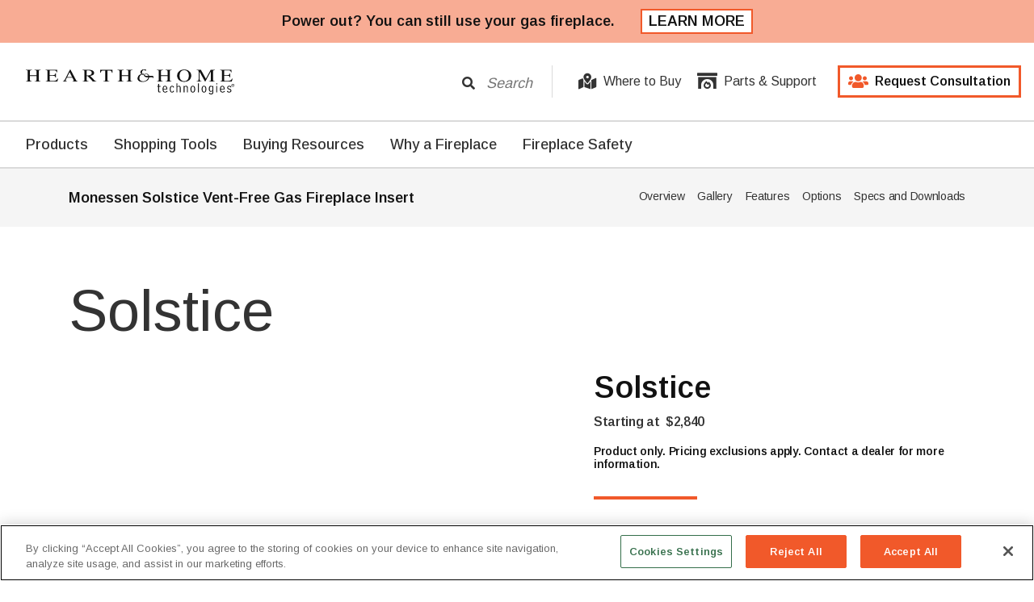

--- FILE ---
content_type: text/html; charset=utf-8
request_url: https://www.fireplaces.com/fireplaces/fireplace-inserts/solstice-vent-free-gas-insert
body_size: 13302
content:
















<!DOCTYPE html>
<html lang="en" xmlns="http://www.w3.org/1999/xhtml">
<head>
    <meta charset="utf-8">
    <meta http-equiv="X-UA-Compatible" content="IE=edge">
    <meta name="viewport" content="width=device-width, initial-scale=1">

    



<!-- One Trust Script -->
<!-- OneTrust Cookies Consent Notice start for fireplaces.com -->

<script src="https://cdn.cookielaw.org/scripttemplates/otSDKStub.js"  type="text/javascript" charset="UTF-8" data-domain-script="c967b446-d2cf-4a56-a6c1-cf1befc1fca4" ></script>
<script type="text/javascript">
function OptanonWrapper() { }
</script>
<!-- OneTrust Cookies Consent Notice end for fireplaces.com --><!-- End One Trust Script -->


    

    <!-- dataLayer tracking object -->
    <script>
        var dataLayer = window.dataLayer = window.dataLayer || [];
        dataLayer.push({'pageType': 'Shared Product Page' 
        });
    </script>


    



<!-- Google Tag Manager -->
    <script>
        (function (w, d, s, l, i) {
            w[l] = w[l] || []; w[l].push({
                'gtm.start':
                    new Date().getTime(), event: 'gtm.js'
            }); var f = d.getElementsByTagName(s)[0],
                j = d.createElement(s), dl = l != 'dataLayer' ? '&l=' + l : ''; j.async = true; j.src =
                    'https://www.googletagmanager.com/gtm.js?id=' + i + dl; f.parentNode.insertBefore(j, f);
        })(window, document, 'script', 'dataLayer', 'GTM-MCQ3JRX');
    </script><!-- End Google Tag Manager -->


    



<link rel="shortcut icon" type="image/png" href="/images/FPL/favicon.png">



    




<!-- Meta Tags -->
<!-- CONTROL START: Site Meta Tags -->
<meta http-equiv="Content-Type" content="text/html; charset=ISO-8859-1" />
<meta name="description" content="Enjoy excellent heating efficiency without the high cost of extensive renovations or construction with the Monessen Solstice Vent Free Gas Insert." />
<meta name="keywords" content="" />
<meta id="scID" content="{05DFD4F1-7716-4B2D-B388-9561C82D8EE3}" name="scID" />
<meta id="scPath" content="/sitecore/content/fireplaces home/Fireplaces/Fireplace Inserts/Solstice Vent Free Gas Insert" name="scPath" />
<meta http-equiv="Content-Language" content="en" name="Language" />
<title>Monessen Herth Solstice Vent-Free Gas Fireplace Insert | fireplaces.com</title>




<!-- OG Tags -->
<meta property="og:title" content="Monessen Solstice Vent-Free Gas Fireplace Insert" />
<meta property="og:type" content="website" />
<meta property="og:image" content="https://www.fireplaces.com/-/media/hht-images/fpl/logos/heathhome_logo.svg?rev=7d002a1d734b4954997ff977678f1ad4" />
<meta property="og:url" content="https://www.fireplaces.com/fireplaces/fireplace-inserts/solstice-vent-free-gas-insert" />
<!-- CONTROL END: OG Tags -->


<meta name="google-site-verification" content="JNFCT3KYfuc7XQaYS8L4B37xC0IdI_GGScsgEfyMt7Q" />
<meta name="google-site-verification" content="jC4vya9YZIaZculruQcAv8cP29GUxRmnvOUdX7V2_lU" />
<meta name="google-site-verification" content="FmlC3ASwLAsv2i7ntLE6lgcmD6qag1Q9_Scyv8CGQKw" />
<meta name="msvalidate.01" content="AF21ED372C63143AB194AA475B38059C" /><script type="application/ld+json">
{
"@context": "http://schema.org",
"@type": "WebSite",
"name": "Fireplaces",
"url": "https://www.fireplaces.com"
}
</script>
<script type="application/ld+json">
{
"@context": "http://schema.org",
"@type": "BreadcrumbList",
"itemListElement": [
{
"@type": "ListItem",
"position": 1,
"item": {
"@id": "https://www.fireplaces.com/",
"name": "Fireplaces"
}
}
,
{
"@type": "ListItem",
"position": 2,
"item": {
"@id": "https://www.fireplaces.com/fireplaces",
"name": "Products"
}
}
,
{
"@type": "ListItem",
"position": 3,
"item": {
"@id": "https://www.fireplaces.com/fireplaces/fireplace-inserts",
"name": "Fireplace Inserts"
}
}
,
{
"@type": "ListItem",
"position": 4,
"item": {
"@id": "https://www.fireplaces.com/fireplaces/fireplace-inserts/solstice-vent-free-gas-insert",
"name": "Solstice Vent Free Gas Insert"
}
}
]
}
</script>

<!-- CONTROL END: Site Meta Tags -->


    <!-- Styles & Scripts -->
    <!--
    <link rel="stylesheet" href="https://stackpath.bootstrapcdn.com/bootstrap/4.3.1/css/bootstrap.min.css" integrity="sha384-ggOyR0iXCbMQv3Xipma34MD+dH/1fQ784/j6cY/iJTQUOhcWr7x9JvoRxT2MZw1T" crossorigin="anonymous">
    -->
    <link rel="stylesheet" href="https://cdn.jsdelivr.net/npm/bootstrap@4.6.2/dist/css/bootstrap.min.css" integrity="sha384-xOolHFLEh07PJGoPkLv1IbcEPTNtaed2xpHsD9ESMhqIYd0nLMwNLD69Npy4HI+N" crossorigin="anonymous">
    <script src="https://kit.fontawesome.com/70fad3aa0f.js" crossorigin="anonymous"></script>
    <link href="/bundles/fireplaces?v=VrzfxNWOyfKyGER34HL2Cw-N6PUk2-PIxJ6seVIDx3k1" rel="stylesheet"/>


    




<!-- Google Fonts -->
<link href="https://fonts.googleapis.com/css2?family=Arimo:wght@400;500;600;700&display=swap" rel="stylesheet">

    



<!--Javascript Files-->

<script src="https://code.jquery.com/jquery-3.6.3.min.js" integrity="sha256-pvPw+upLPUjgMXY0G+8O0xUf+/Im1MZjXxxgOcBQBXU=" crossorigin="anonymous"></script>
<script src="https://code.jquery.com/jquery-migrate-3.4.0.min.js" integrity="sha256-mBCu5+bVfYzOqpYyK4jm30ZxAZRomuErKEFJFIyrwvM=" crossorigin="anonymous"></script>

<script src="https://www.googleadservices.com/pagead/conversion_async.js" charset="utf-8" type="text/javascript"></script>


<script src="https://cdnjs.cloudflare.com/ajax/libs/popper.js/1.14.3/umd/popper.min.js" integrity="sha384-ZMP7rVo3mIykV+2+9J3UJ46jBk0WLaUAdn689aCwoqbBJiSnjAK/l8WvCWPIPm49" crossorigin="anonymous"></script>
<!--
<script src="https://stackpath.bootstrapcdn.com/bootstrap/4.1.3/js/bootstrap.min.js" integrity="sha384-ChfqqxuZUCnJSK3+MXmPNIyE6ZbWh2IMqE241rYiqJxyMiZ6OW/JmZQ5stwEULTy" crossorigin="anonymous"></script>
-->
<script src="https://cdn.jsdelivr.net/npm/bootstrap@4.6.2/dist/js/bootstrap.min.js" integrity="sha384-+sLIOodYLS7CIrQpBjl+C7nPvqq+FbNUBDunl/OZv93DB7Ln/533i8e/mZXLi/P+" crossorigin="anonymous"></script>


<script src="/bundles/common-jquery?v=588OKYoUCpX3qv_uCeqQBjC0NVuhmwVs7J1jr2jpWTs1"></script>

<script src="/bundles/common-js?v=DDk_mtXaK-74pTO9JXAK0FcBRBdLtdntgYGwVUoOSHA1"></script>

    



<!--[if lte IE 8]>
<div id="IE">You are using an outdated and unsupported version of Internet Explorer. Please <a href="http://browsehappy.com/?locale=en" target="_blank">upgrade your browser</a> for a better experience.</div>
<![endif]-->
<!--[if lte IE 9]>
<script src="//cdnjs.cloudflare.com/ajax/libs/jquery-placeholder/2.1.2/jquery.placeholder.min.js"></script>
<script> jQuery(function($) { $('input, textarea').placeholder(); }); </script>
<![endif]-->

    <script src="/bundles/componentsjs?v=3clBDMN_m7IbxJXn6UGbcH7L-7D7T9DLPDGXTWoJpoA1"></script>


    



<link rel="canonical" href="https://www.fireplaces.com/fireplaces/fireplace-inserts/solstice-vent-free-gas-insert">

<script>
(function(i,s,o,g,r,a,m){i['GoogleAnalyticsObject']=r;i[r]=i[r]||function(){
(i[r].q=i[r].q||[]).push(arguments)},i[r].l=1*new Date();a=s.createElement(o),
m=s.getElementsByTagName(o)[0];a.async=1;a.src=g;m.parentNode.insertBefore(a,m)
})(window,document,'script','//www.google-analytics.com/analytics.js','ga');
ga('create', 'UA-79930785-2', 'auto', {'name' : 'Master','allowLinker': true});
ga('require', 'linker');
ga('linker:autoLink', ['admin.hearthnhome.com','ambienttechnologies.com','heatilator.com','heatnglo.com','majesticproducts.com','monessenhearth.com','pelprostoves.com','simplifire.com','stellar.heatnglo.com','syndication.hearthnhome.com','woodprostoves.com'] );
ga('Master.require', 'displayfeatures');
ga('Master.send', 'pageview', {'page': location.pathname + location.search  + location.hash});
</script>



    



<!-- Lead Forensics Base Script -->
<!-- End Lead Forensics Base Script -->


    
    
    


</head>
<body class="">
    











<div id="sid" style="display:none;">3p34m5otpseijxukeir4zilg</div>

<div id="jssession" style="display: none" data-nosnippet>
    <div id="jssessionjson">{"rawurl":"/fireplaces/fireplace-inserts/solstice-vent-free-gas-insert","sitecode":"FPL","site":"Fireplaces","sitebrandname":"Fireplaces","siterootpath":"/sitecore/content/fireplaces home/","environment":"ProdLive","sessionid":"3p34m5otpseijxukeir4zilg","viewedcoupon":false,"lastlocatorsearch":"","debugtracking":false,"ip":"18.188.59.27","brandfilter":"HNG,HTL,MAJ,MON,STL,SFE","ppccampaignid":"","utmParameters":"","visitor":{"Country":"US","PostalCode":"43215"},"enrichment":{"visited_pages":{"group_title":"Visited Pages","group_page_list":[{"page_id":"{05DFD4F1-7716-4B2D-B388-9561C82D8EE3}","sitecode":"FPL","page_title":"Monessen Solstice Vent-Free Gas Fireplace Insert","url":"https://www.fireplaces.com/fireplaces/fireplace-inserts/solstice-vent-free-gas-insert"}]},"visited_products":{"group_title":"Visited Products","group_page_list":[]},"visited_categories":{"group_title":"Visited Categories","group_page_list":[]}}}</div>
    <a onclick="JsSession.testJsonLoad(); return false;">Test Json Load</a> |
    <a onclick="JsSession.testServiceCall(); return false;">Test Service Call</a>
</div>

<input type="hidden" name="hdnIsCanadianSession" id="hdnIsCanadianSession" value="Unspecified Global Session">
<input type="hidden" name="hdnPostalCodeFromIp" id="hdnPostalCodeFromIp" value="43215">






<!-- Google Tag Manager (noscript) -->
    <noscript>
        <iframe src="https://www.googletagmanager.com/ns.html?id=GTM-MCQ3JRX"
                height="0" width="0" style="display:none; visibility:hidden"></iframe>
    </noscript><!-- End Google Tag Manager (noscript) -->




<div class="site">

    <!--Header-->
    











    <div class="notificationStrip" data-sections="" data-pages="" data-sitewide="True">
        <div class="notificationStripCTAContainer backgroundColor">
            <div class="notificationStripCTAHeadline">Power out?  You can still use your gas fireplace.</div>
            <div class="notificationStripCTAButton">
                <a href="/shopping-tools/buying-resources/power-outage" class="btn-secondary" data_gtm="Learn More" target="">
                    <span class=""></span>
                    Learn More
                </a>
            </div>
        </div>
    </div>

<nav id="mainNav">
    <div class="topNav">
        
        <div class="menuIcon ">
            <div>
                <button class="navButtonIcon mobile white">
                    <div class="menuBars">
                        <span class="fas fa-bars"></span>
                        <span class="fas fa-bars"></span>
                    </div>
                    <div>
                        <span>MENU</span>
                    </div>
                </button>

                <div class="mobileNav" role="navigation">
                    <div class="topBorder"></div>
                    <div class="mobileNavLinksContainer">
                        <ul>
                                                                <li>
                                        <label for="Products" class="mobileTopNavItem navItem">
Products                                                <div class="navButtonIcon white"><img src="/-/media/hht-images/icons/navigation/icon-carret-down-black.svg?rev=81e151e93a2e46a79a2181d89522a538" alt="carret down icon"></div>
                                        </label>
                                        <ul class="subGroupList">
                                                        <li class="navItem"><a href="/fireplaces/gas-fireplaces" target="">Gas Fireplaces</a></li>
                                                        <li class="navItem"><a href="/fireplaces/wood-fireplaces" target="">Wood Fireplaces</a></li>
                                                        <li class="navItem"><a href="/fireplaces/electric-fireplaces" target="">Electric Fireplaces</a></li>
                                                        <li class="navItem"><a href="/fireplaces/outdoor-fireplaces" target="">Outdoor Fireplaces</a></li>
                                                        <li class="navItem"><a href="/fireplaces/freestanding-fireplaces" target="">Freestanding Fireplaces</a></li>
                                                        <li class="navItem"><a href="/fireplaces/fireplace-inserts" target="">Fireplace Inserts</a></li>
                                                        <li class="navItem"><a href="/fireplaces/fireboxes" target="">Fireboxes</a></li>
                                                        <li class="navItem"><a href="/fireplaces/gas-log-set-collections" target="">Gas Logs</a></li>
                                                        <li class="navItem"><a href="/fireplaces/options-and-accessories" target="">Options &amp; Accessories</a></li>
                                        </ul>
                                    </li>
                                    <li>
                                        <label for="Shopping Tools" class="mobileTopNavItem navItem">
Shopping Tools                                                <div class="navButtonIcon white"><img src="/-/media/hht-images/icons/navigation/icon-carret-down-black.svg?rev=81e151e93a2e46a79a2181d89522a538" alt="carret down icon"></div>
                                        </label>
                                        <ul class="subGroupList">
                                                        <li class="navItem"><a href="/request-a-consultation" target="">Request a Consultation</a></li>
                                                        <li class="navItem"><a href="/shopping-tools/idea-gallery" target="">Idea Gallery</a></li>
                                                        <li class="navItem"><a href="/shopping-tools/rebates-and-tax-credits" target="">Rebates &amp; Tax Credits</a></li>
                                                        <li class="navItem"><a href="/shopping-tools/for-professionals" target="">For Professionals</a></li>
                                                        <li class="navItem"><a href="/shopping-tools/epa-certifications" target="">EPA Certifications</a></li>
                                        </ul>
                                    </li>
                                    <li>
                                        <label for="Buying Resources" class="mobileTopNavItem navItem">
Buying Resources                                                <div class="navButtonIcon white"><img src="/-/media/hht-images/icons/navigation/icon-carret-down-black.svg?rev=81e151e93a2e46a79a2181d89522a538" alt="carret down icon"></div>
                                        </label>
                                        <ul class="subGroupList">
                                                        <li class="navItem"><a href="/shopping-tools/buying-resources/pre-shopping-checklist" target="">Pre-Shopping Checklist</a></li>
                                                        <li class="navItem"><a href="/shopping-tools/buying-resources/fuel-choice-matrix" target="">Fuel Choice Matrix</a></li>
                                                        <li class="navItem"><a href="/shopping-tools/buying-resources/fireplace-insert-installation" target="">Fireplace Insert Installation</a></li>
                                                        <li class="navItem"><a href="/shopping-tools/buying-resources/truth-about-heating-capacity" target="">BTUs &amp; Heating Capacity Considerations</a></li>
                                                        <li class="navItem"><a href="/shopping-tools/buying-resources/power-outage" target="">Power Outage</a></li>
                                        </ul>
                                    </li>
                                    <li>
                                        <label for="Why a Fireplace" class="mobileTopNavItem navItem">
Why a Fireplace                                                <div class="navButtonIcon white"><img src="/-/media/hht-images/icons/navigation/icon-carret-down-black.svg?rev=81e151e93a2e46a79a2181d89522a538" alt="carret down icon"></div>
                                        </label>
                                        <ul class="subGroupList">
                                                        <li class="navItem"><a href="/why-a-fireplace/key-technologies" target="">Key Technologies</a></li>
                                                        <li class="navItem"><a href="/why-a-fireplace/who-we-are" target="">Who We Are</a></li>
                                                        <li class="navItem"><a href="/why-a-fireplace/about-the-brands" target="">About The Brands</a></li>
                                        </ul>
                                    </li>
                                    <li>
                                        <label for="Fireplace Safety" class="mobileTopNavItem navItem">
                                                <a href="/fireplace-safety" target="">Fireplace Safety</a>
                                        </label>
                                        <ul class="subGroupList">
                                        </ul>
                                    </li>
                                                                                        <li class="navHeaderSimple"><a href="/get-in-touch" class="navItem withFAIcon" data-gtm="Parts &amp; Support"><span class="fa fa-fireplace"></span>Parts &amp; Support</a></li>
                                <li class="navHeader"><a href="/request-a-consultation" class="btn-secondary withFAIcon" data-gtm="Request Consultation"><span class="fa fa-users"></span>Request Consultation</a></li>
                            </ul>
                            <div class="mobileBrandLinks">
                            </div>
                        </div>
                    </div>
                </div>
            </div>
            <div class="mobileLogo">
                <img src="/-/media/hht-images/fpl/logos/heathhome_logo.svg?rev=7d002a1d734b4954997ff977678f1ad4" alt="" class="mobileLogo" onclick="window.location.href = '/'">
            </div>
            <div class="navButtonsIcon">
                    <div class="navButton whereToBuy" onclick="window.location.href = '/where-to-buy'" data-gtm="Where to Buy"><span class="fas fa-map-marked-alt"></span><span>BUY</span></div>
                                    <div class="proDropdown secondaryNav" role="navigation">
                        <ul>
                        </ul>
                    </div>
                    <div class="proDropdown secondaryNav" role="navigation">
                        <ul>
                        </ul>
                    </div>
            </div>
            
            <div class="desktopLogo">
                <img src="/-/media/hht-images/fpl/logos/heathhome_logo.svg?rev=7d002a1d734b4954997ff977678f1ad4" alt="" onclick="window.location.href='/'">
            </div>
            <div class="navButtons">
                <div class="search search-active" id="search">
                    <form id="headerSearchForm" action="/search">
                        <input class="search-terms" type="text" name="keyword" placeholder="Search" id="txtSearch">
                        <input id="headerFormSearchType" name="type" type="hidden" value="" />
                        <a id="btnSearch" class="submit"><span class="fas fa-search"></span></a>
                    </form>
                </div>
                    <a href="/where-to-buy" class="navButton white header whereToBuy" data-gtm="Where to Buy"><span class="fas fa-map-marked-alt"></span> Where to Buy</a>
                                    <a href="/get-in-touch" class="navButton white header " data-gtm="Parts &amp; Support">
                            <span class="fa fa-fireplace"></span>
                        Parts &amp; Support
                    </a>
                    <a href="/request-a-consultation" class="navButton white header featured" data-gtm="Request Consultation">
                            <span class="fa fa-users"></span>
                        Request Consultation
                    </a>
            </div>
            </div>
            <div class="mainNav">
                
                <div class="navItems">
                    
                        <div class="dropdown">
                            <div>
                                    <div class="menuItem"><a href="#" class="navButton white topLevel topLevelDropDown">Products</a></div>
                                    <div class="secondaryNav" role="navigation">
                                        <ul>
                                                        <li class="navItem"><a href="/fireplaces/gas-fireplaces" target="">Gas Fireplaces</a></li>
                                                        <li class="navItem"><a href="/fireplaces/wood-fireplaces" target="">Wood Fireplaces</a></li>
                                                        <li class="navItem"><a href="/fireplaces/electric-fireplaces" target="">Electric Fireplaces</a></li>
                                                        <li class="navItem"><a href="/fireplaces/outdoor-fireplaces" target="">Outdoor Fireplaces</a></li>
                                                        <li class="navItem"><a href="/fireplaces/freestanding-fireplaces" target="">Freestanding Fireplaces</a></li>
                                                        <li class="navItem"><a href="/fireplaces/fireplace-inserts" target="">Fireplace Inserts</a></li>
                                                        <li class="navItem"><a href="/fireplaces/fireboxes" target="">Fireboxes</a></li>
                                                        <li class="navItem"><a href="/fireplaces/gas-log-set-collections" target="">Gas Logs</a></li>
                                                        <li class="navItem"><a href="/fireplaces/options-and-accessories" target="">Options &amp; Accessories</a></li>
                                        </ul>
                                    </div>
                            </div>
                        </div>
                        <div class="dropdown">
                            <div>
                                    <div class="menuItem"><a href="#" class="navButton white topLevel topLevelDropDown">Shopping Tools</a></div>
                                    <div class="secondaryNav" role="navigation">
                                        <ul>
                                                        <li class="navItem"><a href="/request-a-consultation" target="">Request a Consultation</a></li>
                                                        <li class="navItem"><a href="/shopping-tools/idea-gallery" target="">Idea Gallery</a></li>
                                                        <li class="navItem"><a href="/shopping-tools/rebates-and-tax-credits" target="">Rebates &amp; Tax Credits</a></li>
                                                        <li class="navItem"><a href="/shopping-tools/for-professionals" target="">For Professionals</a></li>
                                                        <li class="navItem"><a href="/shopping-tools/epa-certifications" target="">EPA Certifications</a></li>
                                        </ul>
                                    </div>
                            </div>
                        </div>
                        <div class="dropdown">
                            <div>
                                    <div class="menuItem"><a href="#" class="navButton white topLevel topLevelDropDown">Buying Resources</a></div>
                                    <div class="secondaryNav" role="navigation">
                                        <ul>
                                                        <li class="navItem"><a href="/shopping-tools/buying-resources/pre-shopping-checklist" target="">Pre-Shopping Checklist</a></li>
                                                        <li class="navItem"><a href="/shopping-tools/buying-resources/fuel-choice-matrix" target="">Fuel Choice Matrix</a></li>
                                                        <li class="navItem"><a href="/shopping-tools/buying-resources/fireplace-insert-installation" target="">Fireplace Insert Installation</a></li>
                                                        <li class="navItem"><a href="/shopping-tools/buying-resources/truth-about-heating-capacity" target="">BTUs &amp; Heating Capacity Considerations</a></li>
                                                        <li class="navItem"><a href="/shopping-tools/buying-resources/power-outage" target="">Power Outage</a></li>
                                        </ul>
                                    </div>
                            </div>
                        </div>
                        <div class="dropdown">
                            <div>
                                    <div class="menuItem"><a href="#" class="navButton white topLevel topLevelDropDown">Why a Fireplace</a></div>
                                    <div class="secondaryNav" role="navigation">
                                        <ul>
                                                        <li class="navItem"><a href="/why-a-fireplace/key-technologies" target="">Key Technologies</a></li>
                                                        <li class="navItem"><a href="/why-a-fireplace/who-we-are" target="">Who We Are</a></li>
                                                        <li class="navItem"><a href="/why-a-fireplace/about-the-brands" target="">About The Brands</a></li>
                                        </ul>
                                    </div>
                            </div>
                        </div>
                        <div class="dropdown">
                            <div>
                                    <div class="menuItem"><a href="/fireplace-safety" target="" class="navButton white topLevel">Fireplace Safety</a></div>
                            </div>
                        </div>
                </div>
                <div class="brandLinks">
                </div>
            </div>
        </nav>





    <!--Main Content-->
    <div class="site-content" id="content">
        <div id="contentInner">
            









    <input type="hidden" id="anchorNavTitle" value="Monessen Solstice Vent-Free Gas Fireplace Insert">

<input type="hidden" id="keeph1forProductNav" value="True" />

<div class="anchorNavigation fixedElement">
    <div class="anchorNavigationContainer container">
        
        <h1 id="titleAnchorNav" class="static400">Monessen Solstice Vent-Free Gas Fireplace Insert</h1>
        <ul class="standardLinks">
                <li><a href="#">Overview</a></li>
                <li><a href="#gallery">Gallery</a></li>
                <li><a href="#features">Features</a></li>
                <li><a href="#options">Options</a></li>
                <li><a href="#specs">Specs and Downloads</a></li>
        </ul>
    </div>
</div>


<div class="anchorMobileNavigation fixedElement">
    <label class="mobileTopNavItem navItem topFixed">        
        <div class="navButtonIcon white"><img src="/-/media/hht-images/icons/navigation/icon-carret-down-black.svg?rev=81e151e93a2e46a79a2181d89522a538" alt="carret down icon"></div>
    </label>
    <ul class="subGroupList">
            <a href="#">
                <li class="navItem anchorNavItem">Overview</li>
            </a>
            <a href="#gallery">
                <li class="navItem anchorNavItem">Gallery</li>
            </a>
            <a href="#features">
                <li class="navItem anchorNavItem">Features</li>
            </a>
            <a href="#options">
                <li class="navItem anchorNavItem">Options</li>
            </a>
            <a href="#specs">
                <li class="navItem anchorNavItem">Specs and Downloads</li>
            </a>
    </ul>
</div>















<div data-aos="fade-up" class="productPageOverview container">
    <div class="row container">
        <div class="col-sm-12 display">
            Solstice 
        </div>
    </div>
    <div class="row productPageOverviewOuterContainer">
        <div class="productPageOverviewImageContainer col-lg-6 col-sm-12 order-lg-1">

                <div class="productPageOverviewImage radius25 fillWidth">
                    <img class="radius25" src="https://hearthnhome.getbynder.com/transform/b0da9592-0a81-4395-97a7-57e557e35fd6/Solstice-Vent-Free-Gas-Insert_960x456?io=transform:fill,width:720" alt="vent free gas insert" srcset="https://hearthnhome.getbynder.com/transform/b0da9592-0a81-4395-97a7-57e557e35fd6/Solstice-Vent-Free-Gas-Insert_960x456?io=transform:fill,width:468 468w, https://hearthnhome.getbynder.com/transform/b0da9592-0a81-4395-97a7-57e557e35fd6/Solstice-Vent-Free-Gas-Insert_960x456?io=transform:fill,width:720 720w, https://hearthnhome.getbynder.com/transform/b0da9592-0a81-4395-97a7-57e557e35fd6/Solstice-Vent-Free-Gas-Insert_960x456?io=transform:fill,width:570 570w, https://hearthnhome.getbynder.com/transform/b0da9592-0a81-4395-97a7-57e557e35fd6/Solstice-Vent-Free-Gas-Insert_960x456?io=transform:fill,width:960 960w" sizes="(min-width: 62rem) 58vw, (min-width: 20rem) 100vw, 100vw" loading="lazy" />
                </div>
        </div>
        <div class="col-lg-6 col-sm-12 order-lg-2">
            <div class="productPageOverviewContainer">
                    <h2 class="h200">Solstice</h2>
                                    <a class="priceLink" data-toggle="modal" data-target="#MessageModal">
                        <p class="bold">Starting at &nbsp;$2,840 </p>
                    </a>
                    <p class="h500">Product only. Pricing exclusions apply. Contact a dealer for more information.</p>

                <div class="separator"></div>
                    <p class="lead">The Solstice vent-free gas insert quickly and easily turns your old, wasteful fireplace into a beautiful, super-efficient heat source. With no venting to install or power needed even in the coldest winter months or a power outage, you can upgrade your space into a warm, comforting oasis without the hassle and cost of extensive renovations or construction. Choose from traditional brick or reflective black glass interior to fit your style. And control the fire with a hand-held remote or wall switch as you relax with family and friends.</p>
                        <div class="cta">
                                <a href="/request-a-consultation" class="btn-secondary" data_gtm="Request a Consult" target="">
                                    <span class="fas fa-users"></span>
                                    Request a Consult
                                </a>
                                                    </div>
            </div>
        </div>
    </div>

</div>
<div>
    

<div id="MessageModal" class="modal fade" role="dialog">
    <div class="messagemodal modal-dialog">
        <div class="modal-content">
            <div class="modal-header">
                <button type="button" class="close" data-dismiss="modal">&times;</button>
                <h3 class="modal-title" id="message-modal-title">Pricing Disclaimer</h3>
            </div>
            <div class="modal-body bold" id="message-modal-body">Listed price is for the product only. Delivery,
installation, venting, finishing, accessories, and taxes are not included in
the price listed. These and other additional charges may apply.

Pricing is subject to change. The "Starting at
Price" is for estimation purposes only. See an authorized retailer for
product availability and total cost.</div>
        </div>
    </div>
</div>


</div>









<a id="features"></a>
<div data-aos="fade-up" class="productFeatureListOuterContainer container">

    <div class="featureListSection">
        <div class="featureList">
            <div class="productFeatureListHeader">
                <h2 class="h200">Features</h2>
                <div class="separator"></div>
            </div>

            <div class="features">
                    <div class="featureItem">
                        <div class="logoImage"></div>
                        <div class="featureDescription">
                            <h3 class="h600">Natural Blaze Burner Technology</h3>
                            <p>Exclusive Natural Blaze Technology produces instant dancing yellow flames and active ember bed</p>
                        </div>
                    </div>
                    <div class="featureItem">
                        <div class="logoImage"></div>
                        <div class="featureDescription">
                            <h3 class="h600">Vent-free Technology</h3>
                            <p>Easy, affordable and attractive, vent-free gas fireplace logs are a perfect way to warm your space.</p>
                        </div>
                    </div>
            </div>
        </div>
    </div>

</div>



<a id="gallery"></a>
<div class="mediaCarouselOuterContainer">
    <div data-aos="fade-up" class="mediaCarouselContainer container">
        <div id="productPageMediaCarousel" class="carousel slide" data-ride="carousel" data-interval="false">
            <div class="carouselControls">
                <ol class="carousel-indicators"></ol>
            </div>
            <div class="carousel-inner">


            </div>
            <a class="carousel-control-prev" href="#productPageMediaCarousel" role="button" data-slide="prev">
                <span class="carousel-control-prev-icon" aria-hidden="true"></span>
                <span class="sr-only">Previous</span>
            </a>
            <a class="carousel-control-next" href="#productPageMediaCarousel" role="button" data-slide="next">
                <span class="carousel-control-next-icon" aria-hidden="true"></span>
                <span class="sr-only">Next</span>
            </a>
        </div>
    </div>
</div>




<link rel="stylesheet" href="https://cdnjs.cloudflare.com/ajax/libs/animate.css/4.0.0/animate.min.css" />






<div id="noMoreAnimation">
</div>
<script>
    jQuery(document).ready(function () {
        jQuery('#noMoreAnimation').nextAll().each(function () {
            if (jQuery(this).hasClass('aos-init')) {
                jQuery(this).removeAttr('data-aos');
            }
            jQuery(this).find('.aos-init').each(function () {
                jQuery(this).removeAttr('data-aos');
            });
        });
    });
</script>






    <a id="options"></a>
    <div class="productOptionsHeaderBackgroundImage"></div>
    <div class="container-fluid productOptionsOuterContainer">
        <div class="productOptionsContainer">

            <div class="row col-lg-10 modelOptions" data-index="1">
                <div class="productOptionsHeader">
                    <h2 class="h200">Options</h2>
                    <div class="separatorCentered">
                        <div class="separator"></div>
                    </div>
                </div>


                <div class="filterButtons">
                    <a class="filterButton btn-function openAllButton" data-index="1">
                        Open All
                    </a>
                    <a class="filterButton btn-function closeAllButton" data-index="1" style="display:none;">
                        Close All
                    </a>
                </div>

                    <div class="optionCategory" data-gtm="Controls, Remotes and Switches">
                        <div class="categoryName">Controls, Remotes and Switches</div>
                        <div class="navButtonIcon white">
                            <img src="/-/media/hht-images/icons/navigation/icon-carret-down-black.svg?rev=81e151e93a2e46a79a2181d89522a538" alt="carret down icon">
                        </div>
                    </div>
                    <div class="optionsContainer" data-index="1">
                            <div class="optionCategoryOverview">
                                <p>Experience easy, convenient control to fit your lifestyle. See your dealer for details.</p>
                            </div>
                        <div class="options row col-lg-12">
                                    <div class="option col-lg-3 col-md-4 col-sm-6  "
                                         
                                         data-modalId="RCB">
                                                                                    <div class="optionImageNameContainer">
                                                <div class="optionImage ">
                                                    <img src="https://hearthnhome.getbynder.com/transform/bfce2854-469b-4663-b623-56438fadc1c0/options-on-off-remote?io=transform:fill,width:151" alt="" srcset="https://hearthnhome.getbynder.com/transform/bfce2854-469b-4663-b623-56438fadc1c0/options-on-off-remote?io=transform:fill,width:151 151w" sizes="(min-width: 62rem) 16vw, (min-width: 20rem) 48vw, 100vw" loading="lazy" />
                                                </div>
                                                <div class="optionName h400">
                                                    Hand-held On/Off with battery receiver and wall cover plates
                                                </div>
                                            </div>
                                    </div>
                                    <div class="option col-lg-3 col-md-4 col-sm-6  "
                                         
                                         data-modalId="TSST">
                                                                                    <div class="optionImageNameContainer">
                                                <div class="optionImage ">
                                                    <img src="https://hearthnhome.getbynder.com/transform/af094df6-0c80-4200-978f-5b064ef95a5d/OnOffRemoteControls_326x277?io=transform:fill,width:151" alt="" srcset="https://hearthnhome.getbynder.com/transform/af094df6-0c80-4200-978f-5b064ef95a5d/OnOffRemoteControls_326x277?io=transform:fill,width:151 151w" sizes="(min-width: 62rem) 16vw, (min-width: 20rem) 48vw, 100vw" loading="lazy" />
                                                </div>
                                                <div class="optionName h400">
                                                    Remote LCD Touch screen
                                                </div>
                                            </div>
                                    </div>
                                    <div class="option col-lg-3 col-md-4 col-sm-6  "
                                         
                                         data-modalId="RRCM">
                                                                                    <div class="optionImageNameContainer">
                                                <div class="optionImage ">
                                                    <img src="https://hearthnhome.getbynder.com/transform/c572c07c-2964-4138-8b69-baeff8f0e4be/RRCM_RemoteCover-tif?io=transform:fill,width:368" alt="Remote receiver cover, insulated metal" srcset="https://hearthnhome.getbynder.com/transform/c572c07c-2964-4138-8b69-baeff8f0e4be/RRCM_RemoteCover-tif?io=transform:fill,width:368 368w, https://hearthnhome.getbynder.com/transform/c572c07c-2964-4138-8b69-baeff8f0e4be/RRCM_RemoteCover-tif?io=transform:fill,width:736 736w" sizes="(min-width: 62rem) 38vw, (min-width: 20rem) 100vw, 100vw" loading="lazy" />
                                                </div>
                                                <div class="optionName h400">
                                                    Remote receiver cover, insulated metal
                                                </div>
                                            </div>
                                    </div>
                                    <div class="option col-lg-3 col-md-4 col-sm-6  "
                                         
                                         data-modalId="MVWS">
                                                                                    <div class="optionImageNameContainer">
                                                <div class="optionImage ">
                                                    <img src="https://hearthnhome.getbynder.com/transform/7a88ba29-3e5d-442f-9238-63ff9532a0de/Wired-wall-switch-tif?io=transform:fill,width:368" alt="Idol fireplace system wired wall switch" srcset="https://hearthnhome.getbynder.com/transform/7a88ba29-3e5d-442f-9238-63ff9532a0de/Wired-wall-switch-tif?io=transform:fill,width:368 368w, https://hearthnhome.getbynder.com/transform/7a88ba29-3e5d-442f-9238-63ff9532a0de/Wired-wall-switch-tif?io=transform:fill,width:736 736w" sizes="(min-width: 62rem) 38vw, (min-width: 20rem) 100vw, 100vw" loading="lazy" />
                                                </div>
                                                <div class="optionName h400">
                                                    Wall Switch Wired
                                                </div>
                                            </div>
                                    </div>
                        </div>
                    </div>
                    <div class="optionCategory" data-gtm="Decorative Accessories">
                        <div class="categoryName">Decorative Accessories</div>
                        <div class="navButtonIcon white">
                            <img src="/-/media/hht-images/icons/navigation/icon-carret-down-black.svg?rev=81e151e93a2e46a79a2181d89522a538" alt="carret down icon">
                        </div>
                    </div>
                    <div class="optionsContainer" data-index="1">
                            <div class="optionCategoryOverview">
                                <p>Enhance the appearance of your hearth product with decorative items for the customized fireside experience you want.</p>
                            </div>
                        <div class="options row col-lg-12">
                                    <div class="option col-lg-3 col-md-4 col-sm-6  "
                                         
                                         data-modalId="VR1000A">
                                                                                    <div class="optionImageNameContainer">
                                                <div class="optionImage ">
                                                    <img src="https://hearthnhome.getbynder.com/transform/5e324d86-22ac-4ea7-adc0-67dfd53ef729/Volcanic-Rock_326x277?io=transform:fill,width:326" alt="Volcanic rock" srcset="https://hearthnhome.getbynder.com/transform/5e324d86-22ac-4ea7-adc0-67dfd53ef729/Volcanic-Rock_326x277?io=transform:fill,width:326 326w" sizes="(min-width: 62rem) 33vw, (min-width: 20rem) 100vw, 100vw" loading="lazy" />
                                                </div>
                                                <div class="optionName h400">
                                                    Volcanic rock
                                                </div>
                                            </div>
                                    </div>
                        </div>
                    </div>
                    <div class="optionCategory" data-gtm="Decorative Interior panels">
                        <div class="categoryName">Decorative Interior panels</div>
                        <div class="navButtonIcon white">
                            <img src="/-/media/hht-images/icons/navigation/icon-carret-down-black.svg?rev=81e151e93a2e46a79a2181d89522a538" alt="carret down icon">
                        </div>
                    </div>
                    <div class="optionsContainer" data-index="1">
                            <div class="optionCategoryOverview">
                                <p>Make your fireplace your own by personalizing the interior of your firebox from the many choices available. Options may vary by model. See your dealer for details.</p>
                            </div>
                        <div class="options row col-lg-12">
                                    <div class="option col-lg-3 col-md-4 col-sm-6  "
                                         
                                         data-modalId="BMGVFIC">
                                                                                    <div class="optionImageNameContainer">
                                                <div class="optionImage ">
                                                    <img src="https://hearthnhome.getbynder.com/transform/53dc7b5d-cacb-4ef0-ba35-0d8b0339370f/Black-Magic-Panels_326x277?io=transform:fill,width:326" alt="Black Magic Glass Panels" srcset="https://hearthnhome.getbynder.com/transform/53dc7b5d-cacb-4ef0-ba35-0d8b0339370f/Black-Magic-Panels_326x277?io=transform:fill,width:326 326w" sizes="(min-width: 62rem) 33vw, (min-width: 20rem) 100vw, 100vw" loading="lazy" />
                                                </div>
                                                <div class="optionName h400">
                                                    Black Magic Glass Panels
                                                </div>
                                            </div>
                                    </div>
                                    <div class="option col-lg-3 col-md-4 col-sm-6  "
                                         
                                         data-modalId="BLPVFIC">
                                                                                    <div class="optionImageNameContainer">
                                                <div class="optionImage ">
                                                    <img src="https://hearthnhome.getbynder.com/transform/53dc7b5d-cacb-4ef0-ba35-0d8b0339370f/Black-Magic-Panels_326x277?io=transform:fill,width:326" alt="Black Magic Glass Panels" srcset="https://hearthnhome.getbynder.com/transform/53dc7b5d-cacb-4ef0-ba35-0d8b0339370f/Black-Magic-Panels_326x277?io=transform:fill,width:326 326w" sizes="(min-width: 62rem) 33vw, (min-width: 20rem) 100vw, 100vw" loading="lazy" />
                                                </div>
                                                <div class="optionName h400">
                                                    Black Porcelain Panels
                                                </div>
                                            </div>
                                    </div>
                                    <div class="option col-lg-3 col-md-4 col-sm-6  "
                                         
                                         data-modalId="FBVFICM">
                                                                                    <div class="optionImageNameContainer">
                                                <div class="optionImage ">
                                                    <img src="https://hearthnhome.getbynder.com/transform/09826fd3-c47c-479a-892f-e94845493336/Cinnamon-Firebrick_326x277?io=transform:fill,width:326" alt="Cinnamon FireBrick interior panel" srcset="https://hearthnhome.getbynder.com/transform/09826fd3-c47c-479a-892f-e94845493336/Cinnamon-Firebrick_326x277?io=transform:fill,width:326 326w" sizes="(min-width: 62rem) 33vw, (min-width: 20rem) 100vw, 100vw" loading="lazy" />
                                                </div>
                                                <div class="optionName h400">
                                                    Cinnamon
                                                </div>
                                            </div>
                                    </div>
                                    <div class="option col-lg-3 col-md-4 col-sm-6  "
                                         
                                         data-modalId="FBVFICLR">
                                                                                    <div class="optionImageNameContainer">
                                                <div class="optionImage ">
                                                    <img src="https://hearthnhome.getbynder.com/transform/54254540-1921-482d-92cc-189f8db0d76b/Colonial-Red-Firebrick_326x277?io=transform:fill,width:326" alt="Colonial red FireBrick interior panel" srcset="https://hearthnhome.getbynder.com/transform/54254540-1921-482d-92cc-189f8db0d76b/Colonial-Red-Firebrick_326x277?io=transform:fill,width:326 326w" sizes="(min-width: 62rem) 33vw, (min-width: 20rem) 100vw, 100vw" loading="lazy" />
                                                </div>
                                                <div class="optionName h400">
                                                    Colonial Red
                                                </div>
                                            </div>
                                    </div>
                        </div>
                    </div>
                    <div class="optionCategory" data-gtm="Hand Painted Logs">
                        <div class="categoryName">Hand Painted Logs</div>
                        <div class="navButtonIcon white">
                            <img src="/-/media/hht-images/icons/navigation/icon-carret-down-black.svg?rev=81e151e93a2e46a79a2181d89522a538" alt="carret down icon">
                        </div>
                    </div>
                    <div class="optionsContainer" data-index="1">
                        <div class="options row col-lg-12">
                                    <div class="option col-lg-3 col-md-4 col-sm-6  "
                                         
                                         data-modalId="BC18-R">
                                                                                    <div class="optionImageNameContainer">
                                                <div class="optionImage ">
                                                    <img src="https://hearthnhome.getbynder.com/transform/dc2f2fa5-5780-44d2-a631-f5e394f6c987/Beachcomber-Vent-Free-Gas-Log-Set_195x177?io=transform:fill,width:195" alt="gas logs" srcset="https://hearthnhome.getbynder.com/transform/dc2f2fa5-5780-44d2-a631-f5e394f6c987/Beachcomber-Vent-Free-Gas-Log-Set_195x177?io=transform:fill,width:195 195w" sizes="(min-width: 62rem) 20vw, (min-width: 20rem) 61vw, 100vw" loading="lazy" />
                                                </div>
                                                <div class="optionName h400">
                                                    Beachcomber
                                                </div>
                                            </div>
                                    </div>
                                    <div class="option col-lg-3 col-md-4 col-sm-6  "
                                         
                                         data-modalId="BO18-F">
                                                                                    <div class="optionImageNameContainer">
                                                <div class="optionImage ">
                                                    <img src="https://hearthnhome.getbynder.com/transform/324f8917-7ac4-43e6-8a73-7af87fa8e80b/MON_BerkleyOakfiber_195x177?io=transform:fill,width:195" alt="Berkley Oak Fiber log set with vibrant flames and black background" srcset="https://hearthnhome.getbynder.com/transform/324f8917-7ac4-43e6-8a73-7af87fa8e80b/MON_BerkleyOakfiber_195x177?io=transform:fill,width:195 195w" sizes="(min-width: 62rem) 20vw, (min-width: 20rem) 61vw, 100vw" loading="lazy" />
                                                </div>
                                                <div class="optionName h400">
                                                    Berkley Oak - Ceramic Fiber
                                                </div>
                                            </div>
                                    </div>
                                    <div class="option col-lg-3 col-md-4 col-sm-6  "
                                         
                                         data-modalId="BO18-R">
                                                                                    <div class="optionImageNameContainer">
                                                <div class="optionImage ">
                                                    <img src="https://hearthnhome.getbynder.com/transform/4b98abda-3930-4b1c-85ff-e966d4c5e52b/Berkley-Oak-Ceramic-Fiber-Vent-Free-Gas-Log-Set_195x177?io=transform:fill,width:195" alt="gas logs" srcset="https://hearthnhome.getbynder.com/transform/4b98abda-3930-4b1c-85ff-e966d4c5e52b/Berkley-Oak-Ceramic-Fiber-Vent-Free-Gas-Log-Set_195x177?io=transform:fill,width:195 195w" sizes="(min-width: 62rem) 20vw, (min-width: 20rem) 61vw, 100vw" loading="lazy" />
                                                </div>
                                                <div class="optionName h400">
                                                    Berkley Oak - Concrete
                                                </div>
                                            </div>
                                    </div>
                                    <div class="option col-lg-3 col-md-4 col-sm-6  "
                                         
                                         data-modalId="HO18-R">
                                                                                    <div class="optionImageNameContainer">
                                                <div class="optionImage ">
                                                    <img src="https://hearthnhome.getbynder.com/transform/d166db88-39f8-465f-a714-fba989f8e236/Highland-Oak-Refractory-Vent-Free-Gas-Log-Set_195x177?io=transform:fill,width:195" alt="gas logs" srcset="https://hearthnhome.getbynder.com/transform/d166db88-39f8-465f-a714-fba989f8e236/Highland-Oak-Refractory-Vent-Free-Gas-Log-Set_195x177?io=transform:fill,width:195 195w" sizes="(min-width: 62rem) 20vw, (min-width: 20rem) 61vw, 100vw" loading="lazy" />
                                                </div>
                                                <div class="optionName h400">
                                                    Highland Oak
                                                </div>
                                            </div>
                                    </div>
                        </div>
                    </div>
                    <div class="optionCategory" data-gtm="Insert Surrounds">
                        <div class="categoryName">Insert Surrounds</div>
                        <div class="navButtonIcon white">
                            <img src="/-/media/hht-images/icons/navigation/icon-carret-down-black.svg?rev=81e151e93a2e46a79a2181d89522a538" alt="carret down icon">
                        </div>
                    </div>
                    <div class="optionsContainer" data-index="1">
                            <div class="optionCategoryOverview">
                                <p>Hide any gap between your gas fireplace insert and the existing fireplace opening with a low-profile surround composed of steel or cast iron. </p>
                            </div>
                        <div class="options row col-lg-12">
                                    <div class="optionGroup col-lg-6 col-sm-12">
                                            <div class="option grouped" data-modalId="VFICFSS">
                                                <div class="optionImageNameContainer">
                                                    <div class="optionImage ">
                                                        <img src="https://hearthnhome.getbynder.com/transform/b2395cec-012b-4ebf-b0b1-43cfa3f06ce1/Surrounds-Black_326x277?io=transform:fill,width:326" alt="close-up of the trim surround" srcset="https://hearthnhome.getbynder.com/transform/b2395cec-012b-4ebf-b0b1-43cfa3f06ce1/Surrounds-Black_326x277?io=transform:fill,width:326 326w" sizes="(min-width: 62rem) 33vw, (min-width: 20rem) 100vw, 100vw" loading="lazy" />
                                                    </div>
                                                    <div class="optionName">
                                                        Small Black Surround. 43&quot; W x 32&quot; H
                                                    </div>
                                                </div>
                                            </div>
                                    </div>
                                    <div class="optionGroup col-lg-6 col-sm-12">
                                            <div class="option grouped" data-modalId="VFICFSL">
                                                <div class="optionImageNameContainer">
                                                    <div class="optionImage ">
                                                        <img src="https://hearthnhome.getbynder.com/transform/b2395cec-012b-4ebf-b0b1-43cfa3f06ce1/Surrounds-Black_326x277?io=transform:fill,width:326" alt="close-up of the trim surround" srcset="https://hearthnhome.getbynder.com/transform/b2395cec-012b-4ebf-b0b1-43cfa3f06ce1/Surrounds-Black_326x277?io=transform:fill,width:326 326w" sizes="(min-width: 62rem) 33vw, (min-width: 20rem) 100vw, 100vw" loading="lazy" />
                                                    </div>
                                                    <div class="optionName">
                                                        Large Black Surround. 50&quot; W x 35&quot; H
                                                    </div>
                                                </div>
                                            </div>
                                    </div>
                        </div>
                    </div>
            </div>

            

        </div>
    </div>






<a id="specs"></a>
<div class="productSpecsDownloadsContainer container">
    <h2 class="h200">Specs &amp; Downloads<a href="#notice"><sup class="productLegalAsterisk">*</sup></a></h2>
    <div class="separatorCentered">
        <div class="separator"></div>
    </div>

        <div class="row col-lg-9 tabs">
            <div class="specsDownloadsTab tab" data-index="1">Specs</div>
            <div class="specsDownloadsTab tab selected" data-index="2">Downloads</div>
        </div>


        <div class="tabContent productSpecs" data-index="1">
                <div class="specsTable" data-index="1">
                    <table class="table table-striped table-bordered">
                        <tbody>
                                <tr>
                                            <th>Model</th>
                                            <td>Solstice/VFI 33</td>
                                </tr>
                                <tr>
                                            <th>BTU/hr Input</th>
                                            <td>28,000 NG / 27,000 LP</td>
                                </tr>
                                <tr>
                                            <th>Viewing Area</th>
                                            <td>31 x 16.5&quot;</td>
                                </tr>
                        </tbody>
                    </table>
                </div>
        </div>

    <div class="tabContent productDownloads container" data-index="2">
        <div class="row">

                <div class="col-12 downloadsLinkLists" data-index="1">
                    <div class="downloadsContainer">
                        <div class="downloadsCategories">
                                <div class="downloadsCategory">
                                    <h3 class="h500">Product Brochures</h3>

                                    <div>
                                        <div class="downloadLink"><span class="downloadIcon fas fa-download"></span><a href="https://downloads.hearthnhome.com/brochures/AMBCAT15_AmbientRemotes.pdf" class="bodyLink h500" data-gtm="Ambient Catalog" data-gtm2="Product Brochures" data-lf="Product Brochures" target="_blank">Ambient Catalog</a></div>
                                        <div class="downloadLink"><span class="downloadIcon fas fa-download"></span><a href="https://downloads.hearthnhome.com/brochures/MON-1002U_Solstice_brochure.pdf" class="bodyLink h500" data-gtm="Solstice - Brochure" data-gtm2="Product Brochures" data-lf="Product Brochures" target="_blank">Solstice - Brochure</a></div>
                                    </div>
                                </div>
                                <div class="downloadsCategory">
                                    <h3 class="h500">Installation Manuals</h3>

                                    <div>
                                        <div class="downloadLink"><span class="downloadIcon fas fa-download"></span><a href="https://downloads.hearthnhome.com/installmanuals/20307670-VFI33-Solstice.pdf" class="bodyLink h500" data-gtm="Solstice/VFI 33 Vent Free [VFI33L(N/P)(V/I), VFI33C(N/P)(V/I)]" data-gtm2="Installation Manuals" data-lf="Installation Manuals" target="_blank">Solstice/VFI 33 Vent Free [VFI33L(N/P)(V/I), VFI33C(N/P)(V/I)]</a></div>
                                    </div>
                                </div>
                                <div class="downloadsCategory">
                                    <h3 class="h500">Architect Guides</h3>

                                    <div>
                                        <div class="downloadLink"><span class="downloadIcon fas fa-download"></span><a href="https://downloads.hearthnhome.com/architectGuides/SolsticeVFI33-SpecSheet.pdf" class="bodyLink h500" data-gtm="Solstice VFI33" data-gtm2="Architect Guides" data-lf="Architect Guides" target="_blank">Solstice VFI33</a></div>
                                    </div>
                                </div>
                                <div class="downloadsCategory">
                                    <h3 class="h500">Accessory Manuals</h3>

                                    <div>
                                        <div class="downloadLink"><span class="downloadIcon fas fa-download"></span><a href="https://downloads.hearthnhome.com/installManuals/30001987_Cast_Iron_Surround.pdf" class="bodyLink h500" data-gtm="Cast Iron Surround" data-gtm2="Accessory Manuals" data-lf="Accessory Manuals" target="_blank">Cast Iron Surround</a></div>
                                        <div class="downloadLink"><span class="downloadIcon fas fa-download"></span><a href="https://downloads.hearthnhome.com/installManuals/50D0035_RCB_Basic_On-Off_Remote-Install Manual.pdf" class="bodyLink h500" data-gtm="RCB Basic On/Off Remote" data-gtm2="Accessory Manuals" data-lf="Accessory Manuals" target="_blank">RCB Basic On/Off Remote</a></div>
                                        <div class="downloadLink"><span class="downloadIcon fas fa-download"></span><a href="https://downloads.hearthnhome.com/installManuals/20H3180_RMSC_Signature_Command-Accessory_Manual.pdf" class="bodyLink h500" data-gtm="RMSC Signature Command" data-gtm2="Accessory Manuals" data-lf="Accessory Manuals" target="_blank">RMSC Signature Command</a></div>
                                        <div class="downloadLink"><span class="downloadIcon fas fa-download"></span><a href="https://downloads.hearthnhome.com/installManuals/20300538_TSMT_Basic_Touch_Manual.pdf" class="bodyLink h500" data-gtm="TSMT Basic Touch" data-gtm2="Accessory Manuals" data-lf="Accessory Manuals" target="_blank">TSMT Basic Touch</a></div>
                                        <div class="downloadLink"><span class="downloadIcon fas fa-download"></span><a href="https://downloads.hearthnhome.com/installManuals/203000539_TSST_Thermostatic_Touch-Install_Manual.pdf" class="bodyLink h500" data-gtm="TSST Thermostatic Touch" data-gtm2="Accessory Manuals" data-lf="Accessory Manuals" target="_blank">TSST Thermostatic Touch</a></div>
                                    </div>
                                </div>
                        </div>
                    </div>
                </div>
        </div>
    </div>

</div>







<div data-aos="fade-up" class="ctaImageBlockContainer container ">
            <a href="/where-to-buy" data_gtm="Find a Dealer" target="">
                <div class="sixteenNineImageContainer">
                    <div class="sixteenNineImage fillWidth">
                        <img src="https://hearthnhome.getbynder.com/transform/441f039d-c2a1-4e79-ac3f-0f34cc06a901/where_to_buy_map_pins_illustration_generic?io=transform:fill,width:720,height:405" srcset="https://hearthnhome.getbynder.com/transform/441f039d-c2a1-4e79-ac3f-0f34cc06a901/where_to_buy_map_pins_illustration_generic?io=transform:fill,width:468,height:264 468w, https://hearthnhome.getbynder.com/transform/441f039d-c2a1-4e79-ac3f-0f34cc06a901/where_to_buy_map_pins_illustration_generic?io=transform:fill,width:720,height:405 720w, https://hearthnhome.getbynder.com/transform/441f039d-c2a1-4e79-ac3f-0f34cc06a901/where_to_buy_map_pins_illustration_generic?io=transform:fill,width:1200,height:675 1200w, https://hearthnhome.getbynder.com/transform/441f039d-c2a1-4e79-ac3f-0f34cc06a901/where_to_buy_map_pins_illustration_generic?io=transform:fill,width:2000,height:1125 2000w" sizes="(min-width: 62rem) 100vw, (min-width: 20rem) 100vw, 100vw" alt="where to buy map illustration" loading="lazy" />
                    </div>
                </div>
            </a>
            <div class="ctaImageBlockTextContainer">
                <div>
                    <h2 class="h200">Where to Buy</h2>
                    <p>Find a hearth professional near you. A dealer or distributor can help you with sales, service and support.</p>
                </div>
                <div>
                        <div>
                            <a href="/where-to-buy" class="btn btn-primary" data_gtm="Find a Dealer" target="">Find a Dealer</a>
                        </div>
                </div>
            </div>

</div>




    <div class="billboardHero right">
        <div class="billboardCTAImageContainer">
            <div class="marginDiv"></div>
            <div class="billboardImage dynamicBackgroundImage" data-imagexlarge="https://hearthnhome.getbynder.com/transform/5a1073e9-eb65-461b-9625-8d5ecbde2b7a/HNG-8000CLX_9201-CascadeWest-js-221-tif?io=transform:fill,width:1152,height:480" data-imagelarge="https://hearthnhome.getbynder.com/transform/5a1073e9-eb65-461b-9625-8d5ecbde2b7a/HNG-8000CLX_9201-CascadeWest-js-221-tif?io=transform:fill,width:720,height:480" data-imagemedium="https://hearthnhome.getbynder.com/transform/5a1073e9-eb65-461b-9625-8d5ecbde2b7a/HNG-8000CLX_9201-CascadeWest-js-221-tif?io=transform:fill,width:992,height:300" data-imagesmall="https://hearthnhome.getbynder.com/transform/5a1073e9-eb65-461b-9625-8d5ecbde2b7a/HNG-8000CLX_9201-CascadeWest-js-221-tif?io=transform:fill,width:760,height:300">
            </div>
        </div>
        <div class="heroCutoutContainer container right">
            <div class="heroCutout row">
                <div class="heroCopyCutout col-lg-8">
                        <h2 class="h100">Request a Consultation</h2>
                                            <p>Our dealers are scheduling professional consultations by phone, video or email. Start the process today.</p>
                                            <a href="/request-a-consultation" class="btn btn-primary" target="">Request a Consult</a>
                </div>
            </div>
        </div>
    </div>





        <div class="legalList ">
            <div class="legalListContainer">
                <a id="notice"></a>
                        <div class="legalNoticeContainer">
                                            <div class="legalNoticeAsterisk">

                                                <span>*</span>
                                            </div>
                            <div>
                                <p>Heat output will vary depending on the type of fuel used. The flame and ember appearance may vary based on the type of fuel burned and the venting configuration used. Actual product appearance, including flame may differ from image shown. Refer to the owner's manual for complete clearance requirements and specifications. Product specifications and pricing subject to change without notice. For testing and listing information please refer to the owner's/installation manual.</p>
                            </div>
                        </div>
                        <div class="legalNoticeContainer">
                                            <div class="legalNoticeAsterisk">

                                                <span>**</span>
                                            </div>
                            <div>
                                <p>For select products: Heating capacity to be used as a guide only. See your local dealer for help in determining the product that best suits your heating needs based on climate and home efficiency.</p>
                            </div>
                        </div>
                        <div class="legalNoticeContainer">
                                            <div class="legalNoticeAsterisk">

                                                <span>***</span>
                                            </div>
                            <div>
                                <p>Appliance Depth includes entire unit including depth of firebox and extension onto hearth.</p>
                            </div>
                        </div>

            </div>
        </div>









        </div>
    </div>

    <!--Footer-->
    



<footer class="footer">
    <div class="footerOuterContainer">
        <div class="footerContainer row col-lg-6 col-sm-12">
            <div class="footerLogos col-lg-6 col-sm-12">
                <div class="mainLogo">
                    <img src="" alt="" onclick="window.location.href = '/'" />
                </div>
                <div class="brandLinks">
                        <div class="brandLink">
                            <img src="/-/media/hht-images/hng/logos/hng-white-brand-logo-nopadding.svg?rev=5ff865c5fd264935abebeba22623e6b6" alt="Heat &amp; Glo" class="brandLogo" onclick="window.location.href = 'https://www.heatnglo.com/'" />
                        </div>
                        <div class="brandLink">
                            <img src="/-/media/hht-images/htl/logos/heatilator-white-brand-logo.svg?rev=b56e13b3cb6140f4adce244ea72162e6" alt="Heatilator" class="brandLogo" onclick="window.location.href = 'https://www.heatilator.com/'" />
                        </div>
                        <div class="brandLink">
                            <img src="/-/media/hht-images/maj/logos/majestic-white-brand-logo.svg?rev=c56bdc54e2c044a6a976e3517f82f298" alt="Majestic Products" class="brandLogo" onclick="window.location.href = 'https://www.majesticproducts.com/'" />
                        </div>
                        <div class="brandLink">
                            <img src="/-/media/hht-images/mon/logos/monessen-white-brand-logo.svg?rev=e419e7029c64418e920b4d05a4ca5c05" alt="Monessen Hearth" class="brandLogo" onclick="window.location.href = 'https://www.monessenhearth.com/'" />
                        </div>
                        <div class="brandLink">
                            <img src="/-/media/hht-images/sfe/logos/simplifire-white-brand-logo.svg?rev=cbf4f85543dd46fa8862145949c37153" alt="SimpliFire" class="brandLogo" onclick="window.location.href = 'https://www.simplifire.com/'" />
                        </div>
                        <div class="brandLink">
                            <img src="/-/media/hht-images/stl/logos/stellar-by-hng-white-brand-logo-nopadding.svg?rev=8ecfd067717643d79e97a3e262ab08da" alt="Stellar by Heat &amp; Glo" class="brandLogo" onclick="window.location.href = 'https://stellar.heatnglo.com/'" />
                        </div>
                        <div class="brandLink">
                            <img src="/-/media/hht-images/fpl/logos/fhh-white-brand-logo.svg?rev=81268ab54d0941628b23ebe53e5be115" alt="Fireside Hearth &amp; Home" class="brandLogo" onclick="window.location.href = 'https://fireside.com/'" />
                        </div>
                </div>
            </div>
            <div class="footerLinksOuterContainer col-lg-6 col-sm-12">
                <div class="footerLinksContainer">
                        <div class="footerLinks row">
                                <div class="footerLink col-lg-6"><a href="/where-to-buy" target="" class="">Where to Buy</a></div>
                                <div class="footerLink col-lg-6"><a href="/request-a-consultation" target="" class="">Request Consultation</a></div>
                                <div class="footerLink col-lg-6"><a href="/why-a-fireplace/site-map" target="" class="">Site Map</a></div>
                                <div class="footerLink col-lg-6"><a href="/get-in-touch" target="" class="">Parts &amp; Support</a></div>
                                <div class="footerLink col-lg-6"><a href="/why-a-fireplace/who-we-are" target="" class="">Who we are</a></div>
                                <div class="footerLink col-lg-6"><a href="https://www.hnicorp.com/cookie-notice" target="_blank" class="">Cookie Notice</a></div>
                                <div class="footerLink col-lg-6"><a href="" target="" class="trigger-cookie-settings-popup">Cookie Settings</a></div>
                                <div class="footerLink col-lg-6"><a href="https://www.hnicorp.com/privacy-policy" target="_blank" class="">Privacy Policy</a></div>
                                <div class="footerLink col-lg-6"><a href="https://www.hnicorp.com/privacy-rights" target="_blank" class="">Do not sell/share my information</a></div>
                        </div>
                </div>

            </div>
            <div class="copyright ">&#169;2025 Hearth &amp; Home Technologies. All Rights Reserved</div>
            <!-- Included to allow the user to access the cookie settins at anytime -->
            <a class="ot-sdk-show-settings border-0 p-0 cookies-setting-btn d-none" id="ot-sdk-btn">Do Not Sell My Personal Information</a>
        </div>
    </div>
</footer>


    <script>
    var $j = jQuery.noConflict();

    $j(document).ready(function() {
        $j('[data-gtm]').on("click", function () {

            var gtmText = $j(this).attr("data-gtm");
            var gtmText2 = $j(this).attr("data-gtm2");
            var cssClass = $j(this).attr("class");
            var gtmClass = cssClass;

            if (gtmText2) {
                gtmClass = gtmText2;
            }

            //SAVE: This may get used in the end. Still exploring options
            //dataLayer = dataLayer.filter(x => !x.ClickText);
            //dataLayer = dataLayer.filter(x => !x.ClickClass);
            //dataLayer = dataLayer.filter(x => !x.Click);

            dataLayer.push({ 'ClickText': gtmText });
            dataLayer.push({ 'ClickClass': gtmClass });
            dataLayer.push({ 'Click': 'gtm.click' });

            var gtmDebug = getUrlQSVars()["gtm-debug"];
            if (gtmDebug) {
                alert(JSON.stringify(dataLayer));
            }


        });
    });


</script>

    



<!-- Lead Forensics Event Binding Script -->
<!-- End Lead Forensics Event Binding Script -->

</div>


<script type="text/javascript" src="/_Incapsula_Resource?SWJIYLWA=719d34d31c8e3a6e6fffd425f7e032f3&ns=3&cb=1457094441" async></script></body>
</html>

--- FILE ---
content_type: text/css; charset=utf-8
request_url: https://www.fireplaces.com/bundles/fireplaces?v=VrzfxNWOyfKyGER34HL2Cw-N6PUk2-PIxJ6seVIDx3k1
body_size: 45204
content:
/* Minification failed. Returning unminified contents.
(2,183476): run-time error CSS1030: Expected identifier, found '>'
(2,183501): run-time error CSS1031: Expected selector, found ')'
(2,183501): run-time error CSS1025: Expected comma or open brace, found ')'
 */
[data-aos][data-aos][data-aos-duration="50"],body[data-aos-duration="50"] [data-aos]{transition-duration:50ms}[data-aos][data-aos][data-aos-delay="50"],body[data-aos-delay="50"] [data-aos]{transition-delay:0}[data-aos][data-aos][data-aos-delay="50"].aos-animate,body[data-aos-delay="50"] [data-aos].aos-animate{transition-delay:50ms}[data-aos][data-aos][data-aos-duration="100"],body[data-aos-duration="100"] [data-aos]{transition-duration:.1s}[data-aos][data-aos][data-aos-delay="100"],body[data-aos-delay="100"] [data-aos]{transition-delay:0}[data-aos][data-aos][data-aos-delay="100"].aos-animate,body[data-aos-delay="100"] [data-aos].aos-animate{transition-delay:.1s}[data-aos][data-aos][data-aos-duration="150"],body[data-aos-duration="150"] [data-aos]{transition-duration:.15s}[data-aos][data-aos][data-aos-delay="150"],body[data-aos-delay="150"] [data-aos]{transition-delay:0}[data-aos][data-aos][data-aos-delay="150"].aos-animate,body[data-aos-delay="150"] [data-aos].aos-animate{transition-delay:.15s}[data-aos][data-aos][data-aos-duration="200"],body[data-aos-duration="200"] [data-aos]{transition-duration:.2s}[data-aos][data-aos][data-aos-delay="200"],body[data-aos-delay="200"] [data-aos]{transition-delay:0}[data-aos][data-aos][data-aos-delay="200"].aos-animate,body[data-aos-delay="200"] [data-aos].aos-animate{transition-delay:.2s}[data-aos][data-aos][data-aos-duration="250"],body[data-aos-duration="250"] [data-aos]{transition-duration:.25s}[data-aos][data-aos][data-aos-delay="250"],body[data-aos-delay="250"] [data-aos]{transition-delay:0}[data-aos][data-aos][data-aos-delay="250"].aos-animate,body[data-aos-delay="250"] [data-aos].aos-animate{transition-delay:.25s}[data-aos][data-aos][data-aos-duration="300"],body[data-aos-duration="300"] [data-aos]{transition-duration:.3s}[data-aos][data-aos][data-aos-delay="300"],body[data-aos-delay="300"] [data-aos]{transition-delay:0}[data-aos][data-aos][data-aos-delay="300"].aos-animate,body[data-aos-delay="300"] [data-aos].aos-animate{transition-delay:.3s}[data-aos][data-aos][data-aos-duration="350"],body[data-aos-duration="350"] [data-aos]{transition-duration:.35s}[data-aos][data-aos][data-aos-delay="350"],body[data-aos-delay="350"] [data-aos]{transition-delay:0}[data-aos][data-aos][data-aos-delay="350"].aos-animate,body[data-aos-delay="350"] [data-aos].aos-animate{transition-delay:.35s}[data-aos][data-aos][data-aos-duration="400"],body[data-aos-duration="400"] [data-aos]{transition-duration:.4s}[data-aos][data-aos][data-aos-delay="400"],body[data-aos-delay="400"] [data-aos]{transition-delay:0}[data-aos][data-aos][data-aos-delay="400"].aos-animate,body[data-aos-delay="400"] [data-aos].aos-animate{transition-delay:.4s}[data-aos][data-aos][data-aos-duration="450"],body[data-aos-duration="450"] [data-aos]{transition-duration:.45s}[data-aos][data-aos][data-aos-delay="450"],body[data-aos-delay="450"] [data-aos]{transition-delay:0}[data-aos][data-aos][data-aos-delay="450"].aos-animate,body[data-aos-delay="450"] [data-aos].aos-animate{transition-delay:.45s}[data-aos][data-aos][data-aos-duration="500"],body[data-aos-duration="500"] [data-aos]{transition-duration:.5s}[data-aos][data-aos][data-aos-delay="500"],body[data-aos-delay="500"] [data-aos]{transition-delay:0}[data-aos][data-aos][data-aos-delay="500"].aos-animate,body[data-aos-delay="500"] [data-aos].aos-animate{transition-delay:.5s}[data-aos][data-aos][data-aos-duration="550"],body[data-aos-duration="550"] [data-aos]{transition-duration:.55s}[data-aos][data-aos][data-aos-delay="550"],body[data-aos-delay="550"] [data-aos]{transition-delay:0}[data-aos][data-aos][data-aos-delay="550"].aos-animate,body[data-aos-delay="550"] [data-aos].aos-animate{transition-delay:.55s}[data-aos][data-aos][data-aos-duration="600"],body[data-aos-duration="600"] [data-aos]{transition-duration:.6s}[data-aos][data-aos][data-aos-delay="600"],body[data-aos-delay="600"] [data-aos]{transition-delay:0}[data-aos][data-aos][data-aos-delay="600"].aos-animate,body[data-aos-delay="600"] [data-aos].aos-animate{transition-delay:.6s}[data-aos][data-aos][data-aos-duration="650"],body[data-aos-duration="650"] [data-aos]{transition-duration:.65s}[data-aos][data-aos][data-aos-delay="650"],body[data-aos-delay="650"] [data-aos]{transition-delay:0}[data-aos][data-aos][data-aos-delay="650"].aos-animate,body[data-aos-delay="650"] [data-aos].aos-animate{transition-delay:.65s}[data-aos][data-aos][data-aos-duration="700"],body[data-aos-duration="700"] [data-aos]{transition-duration:.7s}[data-aos][data-aos][data-aos-delay="700"],body[data-aos-delay="700"] [data-aos]{transition-delay:0}[data-aos][data-aos][data-aos-delay="700"].aos-animate,body[data-aos-delay="700"] [data-aos].aos-animate{transition-delay:.7s}[data-aos][data-aos][data-aos-duration="750"],body[data-aos-duration="750"] [data-aos]{transition-duration:.75s}[data-aos][data-aos][data-aos-delay="750"],body[data-aos-delay="750"] [data-aos]{transition-delay:0}[data-aos][data-aos][data-aos-delay="750"].aos-animate,body[data-aos-delay="750"] [data-aos].aos-animate{transition-delay:.75s}[data-aos][data-aos][data-aos-duration="800"],body[data-aos-duration="800"] [data-aos]{transition-duration:.8s}[data-aos][data-aos][data-aos-delay="800"],body[data-aos-delay="800"] [data-aos]{transition-delay:0}[data-aos][data-aos][data-aos-delay="800"].aos-animate,body[data-aos-delay="800"] [data-aos].aos-animate{transition-delay:.8s}[data-aos][data-aos][data-aos-duration="850"],body[data-aos-duration="850"] [data-aos]{transition-duration:.85s}[data-aos][data-aos][data-aos-delay="850"],body[data-aos-delay="850"] [data-aos]{transition-delay:0}[data-aos][data-aos][data-aos-delay="850"].aos-animate,body[data-aos-delay="850"] [data-aos].aos-animate{transition-delay:.85s}[data-aos][data-aos][data-aos-duration="900"],body[data-aos-duration="900"] [data-aos]{transition-duration:.9s}[data-aos][data-aos][data-aos-delay="900"],body[data-aos-delay="900"] [data-aos]{transition-delay:0}[data-aos][data-aos][data-aos-delay="900"].aos-animate,body[data-aos-delay="900"] [data-aos].aos-animate{transition-delay:.9s}[data-aos][data-aos][data-aos-duration="950"],body[data-aos-duration="950"] [data-aos]{transition-duration:.95s}[data-aos][data-aos][data-aos-delay="950"],body[data-aos-delay="950"] [data-aos]{transition-delay:0}[data-aos][data-aos][data-aos-delay="950"].aos-animate,body[data-aos-delay="950"] [data-aos].aos-animate{transition-delay:.95s}[data-aos][data-aos][data-aos-duration="1000"],body[data-aos-duration="1000"] [data-aos]{transition-duration:1s}[data-aos][data-aos][data-aos-delay="1000"],body[data-aos-delay="1000"] [data-aos]{transition-delay:0}[data-aos][data-aos][data-aos-delay="1000"].aos-animate,body[data-aos-delay="1000"] [data-aos].aos-animate{transition-delay:1s}[data-aos][data-aos][data-aos-duration="1050"],body[data-aos-duration="1050"] [data-aos]{transition-duration:1.05s}[data-aos][data-aos][data-aos-delay="1050"],body[data-aos-delay="1050"] [data-aos]{transition-delay:0}[data-aos][data-aos][data-aos-delay="1050"].aos-animate,body[data-aos-delay="1050"] [data-aos].aos-animate{transition-delay:1.05s}[data-aos][data-aos][data-aos-duration="1100"],body[data-aos-duration="1100"] [data-aos]{transition-duration:1.1s}[data-aos][data-aos][data-aos-delay="1100"],body[data-aos-delay="1100"] [data-aos]{transition-delay:0}[data-aos][data-aos][data-aos-delay="1100"].aos-animate,body[data-aos-delay="1100"] [data-aos].aos-animate{transition-delay:1.1s}[data-aos][data-aos][data-aos-duration="1150"],body[data-aos-duration="1150"] [data-aos]{transition-duration:1.15s}[data-aos][data-aos][data-aos-delay="1150"],body[data-aos-delay="1150"] [data-aos]{transition-delay:0}[data-aos][data-aos][data-aos-delay="1150"].aos-animate,body[data-aos-delay="1150"] [data-aos].aos-animate{transition-delay:1.15s}[data-aos][data-aos][data-aos-duration="1200"],body[data-aos-duration="1200"] [data-aos]{transition-duration:1.2s}[data-aos][data-aos][data-aos-delay="1200"],body[data-aos-delay="1200"] [data-aos]{transition-delay:0}[data-aos][data-aos][data-aos-delay="1200"].aos-animate,body[data-aos-delay="1200"] [data-aos].aos-animate{transition-delay:1.2s}[data-aos][data-aos][data-aos-duration="1250"],body[data-aos-duration="1250"] [data-aos]{transition-duration:1.25s}[data-aos][data-aos][data-aos-delay="1250"],body[data-aos-delay="1250"] [data-aos]{transition-delay:0}[data-aos][data-aos][data-aos-delay="1250"].aos-animate,body[data-aos-delay="1250"] [data-aos].aos-animate{transition-delay:1.25s}[data-aos][data-aos][data-aos-duration="1300"],body[data-aos-duration="1300"] [data-aos]{transition-duration:1.3s}[data-aos][data-aos][data-aos-delay="1300"],body[data-aos-delay="1300"] [data-aos]{transition-delay:0}[data-aos][data-aos][data-aos-delay="1300"].aos-animate,body[data-aos-delay="1300"] [data-aos].aos-animate{transition-delay:1.3s}[data-aos][data-aos][data-aos-duration="1350"],body[data-aos-duration="1350"] [data-aos]{transition-duration:1.35s}[data-aos][data-aos][data-aos-delay="1350"],body[data-aos-delay="1350"] [data-aos]{transition-delay:0}[data-aos][data-aos][data-aos-delay="1350"].aos-animate,body[data-aos-delay="1350"] [data-aos].aos-animate{transition-delay:1.35s}[data-aos][data-aos][data-aos-duration="1400"],body[data-aos-duration="1400"] [data-aos]{transition-duration:1.4s}[data-aos][data-aos][data-aos-delay="1400"],body[data-aos-delay="1400"] [data-aos]{transition-delay:0}[data-aos][data-aos][data-aos-delay="1400"].aos-animate,body[data-aos-delay="1400"] [data-aos].aos-animate{transition-delay:1.4s}[data-aos][data-aos][data-aos-duration="1450"],body[data-aos-duration="1450"] [data-aos]{transition-duration:1.45s}[data-aos][data-aos][data-aos-delay="1450"],body[data-aos-delay="1450"] [data-aos]{transition-delay:0}[data-aos][data-aos][data-aos-delay="1450"].aos-animate,body[data-aos-delay="1450"] [data-aos].aos-animate{transition-delay:1.45s}[data-aos][data-aos][data-aos-duration="1500"],body[data-aos-duration="1500"] [data-aos]{transition-duration:1.5s}[data-aos][data-aos][data-aos-delay="1500"],body[data-aos-delay="1500"] [data-aos]{transition-delay:0}[data-aos][data-aos][data-aos-delay="1500"].aos-animate,body[data-aos-delay="1500"] [data-aos].aos-animate{transition-delay:1.5s}[data-aos][data-aos][data-aos-duration="1550"],body[data-aos-duration="1550"] [data-aos]{transition-duration:1.55s}[data-aos][data-aos][data-aos-delay="1550"],body[data-aos-delay="1550"] [data-aos]{transition-delay:0}[data-aos][data-aos][data-aos-delay="1550"].aos-animate,body[data-aos-delay="1550"] [data-aos].aos-animate{transition-delay:1.55s}[data-aos][data-aos][data-aos-duration="1600"],body[data-aos-duration="1600"] [data-aos]{transition-duration:1.6s}[data-aos][data-aos][data-aos-delay="1600"],body[data-aos-delay="1600"] [data-aos]{transition-delay:0}[data-aos][data-aos][data-aos-delay="1600"].aos-animate,body[data-aos-delay="1600"] [data-aos].aos-animate{transition-delay:1.6s}[data-aos][data-aos][data-aos-duration="1650"],body[data-aos-duration="1650"] [data-aos]{transition-duration:1.65s}[data-aos][data-aos][data-aos-delay="1650"],body[data-aos-delay="1650"] [data-aos]{transition-delay:0}[data-aos][data-aos][data-aos-delay="1650"].aos-animate,body[data-aos-delay="1650"] [data-aos].aos-animate{transition-delay:1.65s}[data-aos][data-aos][data-aos-duration="1700"],body[data-aos-duration="1700"] [data-aos]{transition-duration:1.7s}[data-aos][data-aos][data-aos-delay="1700"],body[data-aos-delay="1700"] [data-aos]{transition-delay:0}[data-aos][data-aos][data-aos-delay="1700"].aos-animate,body[data-aos-delay="1700"] [data-aos].aos-animate{transition-delay:1.7s}[data-aos][data-aos][data-aos-duration="1750"],body[data-aos-duration="1750"] [data-aos]{transition-duration:1.75s}[data-aos][data-aos][data-aos-delay="1750"],body[data-aos-delay="1750"] [data-aos]{transition-delay:0}[data-aos][data-aos][data-aos-delay="1750"].aos-animate,body[data-aos-delay="1750"] [data-aos].aos-animate{transition-delay:1.75s}[data-aos][data-aos][data-aos-duration="1800"],body[data-aos-duration="1800"] [data-aos]{transition-duration:1.8s}[data-aos][data-aos][data-aos-delay="1800"],body[data-aos-delay="1800"] [data-aos]{transition-delay:0}[data-aos][data-aos][data-aos-delay="1800"].aos-animate,body[data-aos-delay="1800"] [data-aos].aos-animate{transition-delay:1.8s}[data-aos][data-aos][data-aos-duration="1850"],body[data-aos-duration="1850"] [data-aos]{transition-duration:1.85s}[data-aos][data-aos][data-aos-delay="1850"],body[data-aos-delay="1850"] [data-aos]{transition-delay:0}[data-aos][data-aos][data-aos-delay="1850"].aos-animate,body[data-aos-delay="1850"] [data-aos].aos-animate{transition-delay:1.85s}[data-aos][data-aos][data-aos-duration="1900"],body[data-aos-duration="1900"] [data-aos]{transition-duration:1.9s}[data-aos][data-aos][data-aos-delay="1900"],body[data-aos-delay="1900"] [data-aos]{transition-delay:0}[data-aos][data-aos][data-aos-delay="1900"].aos-animate,body[data-aos-delay="1900"] [data-aos].aos-animate{transition-delay:1.9s}[data-aos][data-aos][data-aos-duration="1950"],body[data-aos-duration="1950"] [data-aos]{transition-duration:1.95s}[data-aos][data-aos][data-aos-delay="1950"],body[data-aos-delay="1950"] [data-aos]{transition-delay:0}[data-aos][data-aos][data-aos-delay="1950"].aos-animate,body[data-aos-delay="1950"] [data-aos].aos-animate{transition-delay:1.95s}[data-aos][data-aos][data-aos-duration="2000"],body[data-aos-duration="2000"] [data-aos]{transition-duration:2s}[data-aos][data-aos][data-aos-delay="2000"],body[data-aos-delay="2000"] [data-aos]{transition-delay:0}[data-aos][data-aos][data-aos-delay="2000"].aos-animate,body[data-aos-delay="2000"] [data-aos].aos-animate{transition-delay:2s}[data-aos][data-aos][data-aos-duration="2050"],body[data-aos-duration="2050"] [data-aos]{transition-duration:2.05s}[data-aos][data-aos][data-aos-delay="2050"],body[data-aos-delay="2050"] [data-aos]{transition-delay:0}[data-aos][data-aos][data-aos-delay="2050"].aos-animate,body[data-aos-delay="2050"] [data-aos].aos-animate{transition-delay:2.05s}[data-aos][data-aos][data-aos-duration="2100"],body[data-aos-duration="2100"] [data-aos]{transition-duration:2.1s}[data-aos][data-aos][data-aos-delay="2100"],body[data-aos-delay="2100"] [data-aos]{transition-delay:0}[data-aos][data-aos][data-aos-delay="2100"].aos-animate,body[data-aos-delay="2100"] [data-aos].aos-animate{transition-delay:2.1s}[data-aos][data-aos][data-aos-duration="2150"],body[data-aos-duration="2150"] [data-aos]{transition-duration:2.15s}[data-aos][data-aos][data-aos-delay="2150"],body[data-aos-delay="2150"] [data-aos]{transition-delay:0}[data-aos][data-aos][data-aos-delay="2150"].aos-animate,body[data-aos-delay="2150"] [data-aos].aos-animate{transition-delay:2.15s}[data-aos][data-aos][data-aos-duration="2200"],body[data-aos-duration="2200"] [data-aos]{transition-duration:2.2s}[data-aos][data-aos][data-aos-delay="2200"],body[data-aos-delay="2200"] [data-aos]{transition-delay:0}[data-aos][data-aos][data-aos-delay="2200"].aos-animate,body[data-aos-delay="2200"] [data-aos].aos-animate{transition-delay:2.2s}[data-aos][data-aos][data-aos-duration="2250"],body[data-aos-duration="2250"] [data-aos]{transition-duration:2.25s}[data-aos][data-aos][data-aos-delay="2250"],body[data-aos-delay="2250"] [data-aos]{transition-delay:0}[data-aos][data-aos][data-aos-delay="2250"].aos-animate,body[data-aos-delay="2250"] [data-aos].aos-animate{transition-delay:2.25s}[data-aos][data-aos][data-aos-duration="2300"],body[data-aos-duration="2300"] [data-aos]{transition-duration:2.3s}[data-aos][data-aos][data-aos-delay="2300"],body[data-aos-delay="2300"] [data-aos]{transition-delay:0}[data-aos][data-aos][data-aos-delay="2300"].aos-animate,body[data-aos-delay="2300"] [data-aos].aos-animate{transition-delay:2.3s}[data-aos][data-aos][data-aos-duration="2350"],body[data-aos-duration="2350"] [data-aos]{transition-duration:2.35s}[data-aos][data-aos][data-aos-delay="2350"],body[data-aos-delay="2350"] [data-aos]{transition-delay:0}[data-aos][data-aos][data-aos-delay="2350"].aos-animate,body[data-aos-delay="2350"] [data-aos].aos-animate{transition-delay:2.35s}[data-aos][data-aos][data-aos-duration="2400"],body[data-aos-duration="2400"] [data-aos]{transition-duration:2.4s}[data-aos][data-aos][data-aos-delay="2400"],body[data-aos-delay="2400"] [data-aos]{transition-delay:0}[data-aos][data-aos][data-aos-delay="2400"].aos-animate,body[data-aos-delay="2400"] [data-aos].aos-animate{transition-delay:2.4s}[data-aos][data-aos][data-aos-duration="2450"],body[data-aos-duration="2450"] [data-aos]{transition-duration:2.45s}[data-aos][data-aos][data-aos-delay="2450"],body[data-aos-delay="2450"] [data-aos]{transition-delay:0}[data-aos][data-aos][data-aos-delay="2450"].aos-animate,body[data-aos-delay="2450"] [data-aos].aos-animate{transition-delay:2.45s}[data-aos][data-aos][data-aos-duration="2500"],body[data-aos-duration="2500"] [data-aos]{transition-duration:2.5s}[data-aos][data-aos][data-aos-delay="2500"],body[data-aos-delay="2500"] [data-aos]{transition-delay:0}[data-aos][data-aos][data-aos-delay="2500"].aos-animate,body[data-aos-delay="2500"] [data-aos].aos-animate{transition-delay:2.5s}[data-aos][data-aos][data-aos-duration="2550"],body[data-aos-duration="2550"] [data-aos]{transition-duration:2.55s}[data-aos][data-aos][data-aos-delay="2550"],body[data-aos-delay="2550"] [data-aos]{transition-delay:0}[data-aos][data-aos][data-aos-delay="2550"].aos-animate,body[data-aos-delay="2550"] [data-aos].aos-animate{transition-delay:2.55s}[data-aos][data-aos][data-aos-duration="2600"],body[data-aos-duration="2600"] [data-aos]{transition-duration:2.6s}[data-aos][data-aos][data-aos-delay="2600"],body[data-aos-delay="2600"] [data-aos]{transition-delay:0}[data-aos][data-aos][data-aos-delay="2600"].aos-animate,body[data-aos-delay="2600"] [data-aos].aos-animate{transition-delay:2.6s}[data-aos][data-aos][data-aos-duration="2650"],body[data-aos-duration="2650"] [data-aos]{transition-duration:2.65s}[data-aos][data-aos][data-aos-delay="2650"],body[data-aos-delay="2650"] [data-aos]{transition-delay:0}[data-aos][data-aos][data-aos-delay="2650"].aos-animate,body[data-aos-delay="2650"] [data-aos].aos-animate{transition-delay:2.65s}[data-aos][data-aos][data-aos-duration="2700"],body[data-aos-duration="2700"] [data-aos]{transition-duration:2.7s}[data-aos][data-aos][data-aos-delay="2700"],body[data-aos-delay="2700"] [data-aos]{transition-delay:0}[data-aos][data-aos][data-aos-delay="2700"].aos-animate,body[data-aos-delay="2700"] [data-aos].aos-animate{transition-delay:2.7s}[data-aos][data-aos][data-aos-duration="2750"],body[data-aos-duration="2750"] [data-aos]{transition-duration:2.75s}[data-aos][data-aos][data-aos-delay="2750"],body[data-aos-delay="2750"] [data-aos]{transition-delay:0}[data-aos][data-aos][data-aos-delay="2750"].aos-animate,body[data-aos-delay="2750"] [data-aos].aos-animate{transition-delay:2.75s}[data-aos][data-aos][data-aos-duration="2800"],body[data-aos-duration="2800"] [data-aos]{transition-duration:2.8s}[data-aos][data-aos][data-aos-delay="2800"],body[data-aos-delay="2800"] [data-aos]{transition-delay:0}[data-aos][data-aos][data-aos-delay="2800"].aos-animate,body[data-aos-delay="2800"] [data-aos].aos-animate{transition-delay:2.8s}[data-aos][data-aos][data-aos-duration="2850"],body[data-aos-duration="2850"] [data-aos]{transition-duration:2.85s}[data-aos][data-aos][data-aos-delay="2850"],body[data-aos-delay="2850"] [data-aos]{transition-delay:0}[data-aos][data-aos][data-aos-delay="2850"].aos-animate,body[data-aos-delay="2850"] [data-aos].aos-animate{transition-delay:2.85s}[data-aos][data-aos][data-aos-duration="2900"],body[data-aos-duration="2900"] [data-aos]{transition-duration:2.9s}[data-aos][data-aos][data-aos-delay="2900"],body[data-aos-delay="2900"] [data-aos]{transition-delay:0}[data-aos][data-aos][data-aos-delay="2900"].aos-animate,body[data-aos-delay="2900"] [data-aos].aos-animate{transition-delay:2.9s}[data-aos][data-aos][data-aos-duration="2950"],body[data-aos-duration="2950"] [data-aos]{transition-duration:2.95s}[data-aos][data-aos][data-aos-delay="2950"],body[data-aos-delay="2950"] [data-aos]{transition-delay:0}[data-aos][data-aos][data-aos-delay="2950"].aos-animate,body[data-aos-delay="2950"] [data-aos].aos-animate{transition-delay:2.95s}[data-aos][data-aos][data-aos-duration="3000"],body[data-aos-duration="3000"] [data-aos]{transition-duration:3s}[data-aos][data-aos][data-aos-delay="3000"],body[data-aos-delay="3000"] [data-aos]{transition-delay:0}[data-aos][data-aos][data-aos-delay="3000"].aos-animate,body[data-aos-delay="3000"] [data-aos].aos-animate{transition-delay:3s}[data-aos][data-aos][data-aos-easing=linear],body[data-aos-easing=linear] [data-aos]{transition-timing-function:cubic-bezier(.25,.25,.75,.75)}[data-aos][data-aos][data-aos-easing=ease],body[data-aos-easing=ease] [data-aos]{transition-timing-function:ease}[data-aos][data-aos][data-aos-easing=ease-in],body[data-aos-easing=ease-in] [data-aos]{transition-timing-function:ease-in}[data-aos][data-aos][data-aos-easing=ease-out],body[data-aos-easing=ease-out] [data-aos]{transition-timing-function:ease-out}[data-aos][data-aos][data-aos-easing=ease-in-out],body[data-aos-easing=ease-in-out] [data-aos]{transition-timing-function:ease-in-out}[data-aos][data-aos][data-aos-easing=ease-in-back],body[data-aos-easing=ease-in-back] [data-aos]{transition-timing-function:cubic-bezier(.6,-.28,.735,.045)}[data-aos][data-aos][data-aos-easing=ease-out-back],body[data-aos-easing=ease-out-back] [data-aos]{transition-timing-function:cubic-bezier(.175,.885,.32,1.275)}[data-aos][data-aos][data-aos-easing=ease-in-out-back],body[data-aos-easing=ease-in-out-back] [data-aos]{transition-timing-function:cubic-bezier(.68,-.55,.265,1.55)}[data-aos][data-aos][data-aos-easing=ease-in-sine],body[data-aos-easing=ease-in-sine] [data-aos]{transition-timing-function:cubic-bezier(.47,0,.745,.715)}[data-aos][data-aos][data-aos-easing=ease-out-sine],body[data-aos-easing=ease-out-sine] [data-aos]{transition-timing-function:cubic-bezier(.39,.575,.565,1)}[data-aos][data-aos][data-aos-easing=ease-in-out-sine],body[data-aos-easing=ease-in-out-sine] [data-aos]{transition-timing-function:cubic-bezier(.445,.05,.55,.95)}[data-aos][data-aos][data-aos-easing=ease-in-quad],body[data-aos-easing=ease-in-quad] [data-aos]{transition-timing-function:cubic-bezier(.55,.085,.68,.53)}[data-aos][data-aos][data-aos-easing=ease-out-quad],body[data-aos-easing=ease-out-quad] [data-aos]{transition-timing-function:cubic-bezier(.25,.46,.45,.94)}[data-aos][data-aos][data-aos-easing=ease-in-out-quad],body[data-aos-easing=ease-in-out-quad] [data-aos]{transition-timing-function:cubic-bezier(.455,.03,.515,.955)}[data-aos][data-aos][data-aos-easing=ease-in-cubic],body[data-aos-easing=ease-in-cubic] [data-aos]{transition-timing-function:cubic-bezier(.55,.085,.68,.53)}[data-aos][data-aos][data-aos-easing=ease-out-cubic],body[data-aos-easing=ease-out-cubic] [data-aos]{transition-timing-function:cubic-bezier(.25,.46,.45,.94)}[data-aos][data-aos][data-aos-easing=ease-in-out-cubic],body[data-aos-easing=ease-in-out-cubic] [data-aos]{transition-timing-function:cubic-bezier(.455,.03,.515,.955)}[data-aos][data-aos][data-aos-easing=ease-in-quart],body[data-aos-easing=ease-in-quart] [data-aos]{transition-timing-function:cubic-bezier(.55,.085,.68,.53)}[data-aos][data-aos][data-aos-easing=ease-out-quart],body[data-aos-easing=ease-out-quart] [data-aos]{transition-timing-function:cubic-bezier(.25,.46,.45,.94)}[data-aos][data-aos][data-aos-easing=ease-in-out-quart],body[data-aos-easing=ease-in-out-quart] [data-aos]{transition-timing-function:cubic-bezier(.455,.03,.515,.955)}[data-aos^=fade][data-aos^=fade]{opacity:0;transition-property:opacity,transform}[data-aos^=fade][data-aos^=fade].aos-animate{opacity:1;transform:translateZ(0)}[data-aos=fade-up]{transform:translate3d(0,100px,0)}[data-aos=fade-down]{transform:translate3d(0,-100px,0)}[data-aos=fade-right]{transform:translate3d(-100px,0,0)}[data-aos=fade-left]{transform:translate3d(100px,0,0)}[data-aos=fade-up-right]{transform:translate3d(-100px,100px,0)}[data-aos=fade-up-left]{transform:translate3d(100px,100px,0)}[data-aos=fade-down-right]{transform:translate3d(-100px,-100px,0)}[data-aos=fade-down-left]{transform:translate3d(100px,-100px,0)}[data-aos^=zoom][data-aos^=zoom]{opacity:0;transition-property:opacity,transform}[data-aos^=zoom][data-aos^=zoom].aos-animate{opacity:1;transform:translateZ(0) scale(1)}[data-aos=zoom-in]{transform:scale(.6)}[data-aos=zoom-in-up]{transform:translate3d(0,100px,0) scale(.6)}[data-aos=zoom-in-down]{transform:translate3d(0,-100px,0) scale(.6)}[data-aos=zoom-in-right]{transform:translate3d(-100px,0,0) scale(.6)}[data-aos=zoom-in-left]{transform:translate3d(100px,0,0) scale(.6)}[data-aos=zoom-out]{transform:scale(1.2)}[data-aos=zoom-out-up]{transform:translate3d(0,100px,0) scale(1.2)}[data-aos=zoom-out-down]{transform:translate3d(0,-100px,0) scale(1.2)}[data-aos=zoom-out-right]{transform:translate3d(-100px,0,0) scale(1.2)}[data-aos=zoom-out-left]{transform:translate3d(100px,0,0) scale(1.2)}[data-aos^=slide][data-aos^=slide]{transition-property:transform}[data-aos^=slide][data-aos^=slide].aos-animate{transform:translateZ(0)}[data-aos=slide-up]{transform:translate3d(0,100%,0)}[data-aos=slide-down]{transform:translate3d(0,-100%,0)}[data-aos=slide-right]{transform:translate3d(-100%,0,0)}[data-aos=slide-left]{transform:translate3d(100%,0,0)}[data-aos^=flip][data-aos^=flip]{backface-visibility:hidden;transition-property:transform}[data-aos=flip-left]{transform:perspective(2500px) rotateY(-100deg)}[data-aos=flip-left].aos-animate{transform:perspective(2500px) rotateY(0)}[data-aos=flip-right]{transform:perspective(2500px) rotateY(100deg)}[data-aos=flip-right].aos-animate{transform:perspective(2500px) rotateY(0)}[data-aos=flip-up]{transform:perspective(2500px) rotateX(-100deg)}[data-aos=flip-up].aos-animate{transform:perspective(2500px) rotateX(0)}[data-aos=flip-down]{transform:perspective(2500px) rotateX(100deg)}[data-aos=flip-down].aos-animate{transform:perspective(2500px) rotateX(0)}
.alert-error{display:flex;justify-content:center;align-items:center;width:100%;height:3rem;padding:0;margin-bottom:0;border:0;border-radius:0;background-color:#ffcfcd;}.alert-error h5{color:#7f201a;margin-bottom:0;}.alert-error:hover{background-color:#ffa09a;}.alert-error:active{background-color:#ff7169;}.alert-primary{display:flex;justify-content:center;align-items:center;width:100%;height:3rem;padding:0;margin-bottom:0;border:0;border-radius:0;background-color:#bfdcf5;}.alert-primary p{color:#00396c;margin-bottom:0;}.alert-primary:hover{background-color:#7fb9ec;}.alert-primary:active{background-color:#4097e3;}.alert-success{display:flex;justify-content:center;align-items:center;width:100%;height:3rem;padding:0;margin-bottom:0;border:0;border-radius:0;background-color:#d1f4e7;}.alert-success h5{color:#23684f;margin-bottom:0;}.alert-success:hover{background-color:#a3e8cf;}.alert-success:active{background-color:#76deb8;}.alert-warning{display:flex;justify-content:center;align-items:center;width:100%;height:3rem;padding:0;margin-bottom:0;border:0;border-radius:0;background-color:#fdf0c6;}.alert-warning h5{color:#7b620d;margin-bottom:0;}.alert-warning:hover{background-color:#fbe28d;}.alert-warning:active{background-color:#fad455;}.badge-error{width:5rem;height:1.5rem;background-color:#ffcfcd;color:#7f201a;border:2px solid #0074d9;border-radius:.75rem;}.badge-error:hover{background-color:#ffa09a;}.badge-error:active{background-color:#ff7169;}.badge-primary{width:5rem;height:1.5rem;background-color:#bfdcf5;color:#00396c;border:2px solid #0074d9;border-radius:.75rem;}.badge-primary:hover{background-color:#7fb9ec;}.badge-primary:active{background-color:#4097e3;}.badge-success{width:5rem;height:1.5rem;background-color:#d1f4e7;color:#23684f;border:2px solid #48d2a0;border-radius:.75rem;padding-top:.25rem;}.badge-warning{width:5rem;height:1.5rem;background-color:#fdf0c6;color:#7b620d;border:2px solid #f8c51c;border-radius:.75rem;}.badge-warning:hover{background-color:#fbe28d;}.badge-warning:active{background-color:#fad455;}button{border:0;padding:0;}.btn{cursor:pointer;}.btn-primary{font-size:.875rem;line-height:1rem;font-weight:600;text-transform:uppercase;margin-top:1rem;background-color:#111;border:0;border-radius:0;padding:.75rem 2rem;color:#fff;}.btn-primary:hover{box-shadow:.5rem .5rem #f1592a;background-color:#111;color:#fff;transition:.25s;}.btn-primary a{color:#fff;text-decoration:none;}.btn-primary a:hover{color:#fff;}.btn-primary:active{background-color:#333!important;}.btn-primary:disabled,.btn-primary.button_disabled,.btn-primary.disabled{background-color:#dadada;color:#606060;}.btn-primary:disabled,.btn-primary.button_disabled,.btn-primary.disabled{box-shadow:none;}.btn-primary.withFAIcon{padding:1.125rem;}.btn-secondary{background-color:#fff;border:3px solid #f1592a;color:#111;cursor:pointer;font-size:.875rem;font-weight:600;border-radius:0;padding:10px 20px;}.btn-secondary:hover{border:3px solid #f1592a;box-shadow:.5rem .5rem #f1592a;transition:.25s;color:#111;background-color:#fff;}.btn-secondary:focus{box-shadow:none;border:2px solid #7fb9ec;outline:0;}.btn-secondary:active,.btn-secondary:not(:disabled):not(.disabled):active,.btn-secondary:not(:disabled):not(.disabled).active{box-shadow:.5rem .5rem #f1592a;transition:.25s;color:#111;}.btn-secondary.withFAIcon{padding:.75rem;}.btn-secondary-dropdown{background-color:#f5f5f5;border:0;color:#111;cursor:pointer;}.btn-secondary-dropdown.dropdown-toggle{border:1px solid #dadada;}.btn-secondary-dropdown.dropdown-toggle:hover{box-shadow:none;background-color:#f5f5f5;color:#111;}.btn-secondary-dropdown.dropdown-toggle:focus{border:0;box-shadow:none;color:#111;}.btn-secondary-dropdown.dropdown-toggle:active{box-shadow:none;color:#111;}.btn-secondary-dropdown.small{padding:2px 8px;}.btn-secondary-dropdown:hover{background-color:#dadada;transition:.25s;color:#111;}.btn-secondary-dropdown:focus{background-color:#f5f5f5;color:#111;box-shadow:none;border:2px solid #7fb9ec;outline:0;}.btn-secondary-dropdown:active,.btn-secondary-dropdown:not(:disabled):not(.disabled):active,.btn-secondary-dropdown:not(:disabled):not(.disabled).active{background-color:#dadada;transition:.25s;color:#111;}.btn-function{background-color:#fff;border:1px solid #a7a7a7;color:#333;border-radius:.25rem;padding:2px 8px;font-size:.875rem;font-weight:600;cursor:pointer;}.btn-function:hover{border:1px solid #111;background-color:#f5f5f5;color:#111;transition:.25s;}.btn-function:active,.btn-function:not(:disabled):not(.disabled):active,.btn-function:not(:disabled):not(.disabled).active{background-color:#dadada;border:1px solid #111;color:#111;transition:.25s;}.btn-link{color:#111;font-weight:600;}.btn-link:active,.btn-link:not(:disabled):not(.disabled):active,.btn-link:not(:disabled):not(.disabled).active{color:#111;}.navButtonIcon{display:flex;justify-content:center;align-items:center;background-color:#000;border-radius:.25rem;width:2.5rem;height:2.5rem;}.navButtonIcon:hover{background-color:#333;}.navButtonIcon:active,.navButtonIcon:focus{border:0;outline:0;}.navButton{display:flex;align-items:center;background-color:#000;font-size:.875rem;line-height:1rem;font-weight:600;border:0;height:2.5rem;padding:0 1rem;border-radius:.25rem;color:#fff;}.navButton:hover{background-color:#333;}.navButton:active,.navButton:focus{border:0;outline:0;}.navButton a{color:#fff;text-decoration:none;}.navButton a:hover{color:#fff;}.navButton img{margin-right:.5rem;}.white{background-color:#fff;color:#333;font-size:.875rem;line-height:1rem;font-weight:600;}.white:hover{background-color:#f5f5f5;color:#333;}.white:active{background-color:#f5f5f5;}.white li{text-decoration:none;}.white a{color:#333;text-decoration:none;}.white a:hover{color:#333;}.smoke{background-color:#f5f5f5;color:#111;font-size:.875rem;line-height:1rem;font-weight:600;}.smoke:hover{background-color:#fff;color:#111;}.smoke:active{background-color:#f5f5f5;}.smoke li{text-decoration:none;}.smoke a{color:#111;text-decoration:none;}.smoke a:hover{color:#333;}.header{padding:0 10px 0 10px;border-radius:0;font-size:1rem;font-weight:normal;}.tabs{flex-direction:row;margin:0 auto;justify-content:center;padding-bottom:32px;flex-wrap:wrap;}.tabs .tab{padding:12px;background-color:#f5f5f5;cursor:pointer;white-space:nowrap;}.tabs .tab.uppercase{text-transform:uppercase;font-size:.875rem;font-weight:600;}.tabs .tab.selected{background-color:#111;color:#fff;}.tabs .tab:hover:not(.selected){background-color:#dadada;transition:.25s;}.tabs .secondary-tab{padding:4px 18px 2px 18px;cursor:pointer;white-space:nowrap;font-size:1rem;font-weight:600;text-decoration:underline;}.tabs .secondary-tab.selected{border:2px solid #f1592a;text-decoration:none;padding:2px 10px 2px 10px;margin:0 8px;}.tabs .secondary-tab:hover:not(.selected){background-color:#f5f5f5;transition:.25s;}div.paginationContainer{display:block;width:100%;grid-column:span 3;text-align:center;}div.paginationContainer .pagination{margin:0 auto;justify-content:space-around;}div.paginationContainer .pagination.showMoreLink{width:100%;}div.paginationContainer .pagination.showMoreLink .page-item{width:100%;}div.paginationContainer .pagination .page-item{margin:8px;}.show>.btn-secondary.dropdown-toggle{color:#767676;background-color:#fafcfe;border-color:#0074d9;}.show>.btn-secondary.dropdown-toggle:focus{box-shadow:0 0 0 .1rem #0074d9;}.dropdown-toggle::after{content:url("/-/media/hht-images/icons/navigation/icon-carret-down-black.svg?rev=81e151e93a2e46a79a2181d89522a538");border:0;margin:0;vertical-align:baseline;float:right;}.dropdown-menu{width:100%;background-color:#f5f5f5;}.dropdown-item{cursor:pointer;}.dropdown-item:focus,.dropdown-item:hover{background-color:#d4ecfd;}.form-group.radio{display:flex;flex-direction:row;justify-content:space-between;}.form-group.radio label{padding-right:24px;}.form-group.radio label:last-child{padding-right:0;}.form-group input[type=radio]{margin-right:8px;}.form-group.checkbox{display:flex;flex-wrap:wrap;justify-content:space-between;}.form-group input[type=checkbox]{margin-right:8px;}@media(min-width:62rem){.tabs .secondary-tab{min-width:80px;}div.paginationContainer .pagination.showMoreLink{width:342px;}}.bynderVideoContainer{width:100%;height:100%;}.bynderVideoContainer .video{width:100%;height:100%;}.imageWithLink{cursor:pointer;}.fill{display:flex;justify-content:center;align-items:center;overflow:hidden;height:100%;}.fill img{object-fit:cover;min-width:100%;min-height:100%;}.fillHeight{display:flex;justify-content:center;overflow:hidden;}.fillHeight img{display:flex;flex-shrink:0;height:100%;width:auto;margin:auto;}.fillWidth{display:flex;justify-content:center;overflow:hidden;}.fillWidth img{flex-shrink:0;width:100%;height:auto;margin:auto;}.fourThreeImageContainer{border-radius:.25rem;width:100%;padding-bottom:75%;position:relative;}.fourThreeImageContainer .fourThreeImage{position:absolute;top:0;bottom:0;}.threeFourImageContainer{border-radius:.25rem;width:100%;padding-bottom:125%;position:relative;}.threeFourImageContainer .threeFourImage{position:absolute;top:0;bottom:0;}.sixteenNineImageContainer{border-radius:.25rem;width:100%;padding-bottom:56.25%;position:relative;}.sixteenNineImageContainer .sixteenNineImage{display:flex;justify-content:center;position:absolute;top:0;bottom:0;left:0;right:0;}.fillImageContainer{border-radius:.25rem;width:100%;height:100%;position:relative;}.fillImageContainer .fillImage{display:flex;justify-content:center;position:absolute;top:0;bottom:0;left:0;right:0;}.squareImageContainer{border-radius:.25rem;width:100%;padding-bottom:100%;position:relative;}.squareImageContainer .squareImage{display:flex;justify-content:center;position:absolute;top:0;bottom:0;left:0;right:0;}.squareImageContainer .squareImage img{width:100%;}.radius25{border-radius:.25rem;}.radius25 img{border-radius:.25rem;}@media all and (-ms-high-contrast:none),(-ms-high-contrast:active){.fillHeight img{margin:0;}.fourThreeImageContainer .fourThreeImage{left:0;right:0;}.fillImageContainer .fillImage{align-items:center;}}@supports(-ms-ime-align:auto){.fourThreeImageContainer .fourThreeImage{left:0;right:0;}}@-moz-document url-prefix(){.fourThreeImageContainer .fourThreeImage{left:0;right:0;}}a{color:#333;}a:hover{color:#333;text-decoration:none;}.bodyLink{text-decoration:underline;padding:.25rem .5rem;border-radius:.25rem;font-weight:600;font-size:.875rem;}.navLink{font-size:.875rem;line-height:1rem;font-weight:600;}.navLink:hover{background-color:#f5f5f5;}.navLink:focus{background-color:#f5f5f5;}.iconLink span{color:#f1592a;padding-right:8px;font-size:1rem;}.iconLink a{font-size:1.125rem;text-decoration:underline;font-weight:normal;}.iconLink.standard a{font-size:1rem;}.clickable{cursor:pointer;}a.underlineLink{text-decoration:underline;}.list-card-link{border:0;text-decoration:none!important;text-align:left;font-weight:400;display:flex;font-size:16px;color:currentColor;}.list-card-link .fa{margin-top:3px;}.list-card-link:hover{color:currentColor;}.list-card-link:hover span:not(.fa){text-decoration:underline!important;}html{scroll-behavior:smooth;}body{font-family:"Source Sans Pro",sans-serif;font-size:1rem;-webkit-font-smoothing:antialiased;-moz-osx-font-smoothing:grayscale;color:#333;}.site-content{min-height:unset;margin-top:56px;}.site-content :target{scroll-margin-top:56px;}.site-content.withNotificationStrip{margin-top:171px;}.site-content.withNotificationStrip :target{scroll-margin-top:171px;}.site-content.withNotificationStrip.multipleStrips{margin-top:286px;}.site-content.withNotificationStrip.multipleStrips :target{scroll-margin-top:286px;}@media(min-width:36rem){.site-content{margin-top:56px;}.site-content :target{scroll-margin-top:56px;}.site-content.withNotificationStrip{margin-top:144px;}.site-content.withNotificationStrip :target{scroll-margin-top:144px;}.site-content.withNotificationStrip.multipleStrips{margin-top:232px;}.site-content.withNotificationStrip.multipleStrips :target{scroll-margin-top:232px;}}@media(min-width:48rem){.site-content{margin-top:56px;}.site-content :target{scroll-margin-top:56px;}.site-content.withNotificationStrip{margin-top:144px;}.site-content.withNotificationStrip :target{scroll-margin-top:144px;}.site-content.withNotificationStrip.multipleStrips{margin-top:232px;}.site-content.withNotificationStrip.multipleStrips :target{scroll-margin-top:232px;}}@media(min-width:62rem){.site-content{min-height:calc(100vh - 400px);margin-top:140px;}.site-content :target{scroll-margin-top:140px;}.site-content.withNotificationStrip{margin-top:193px;}.site-content.withNotificationStrip :target{scroll-margin-top:193px;}.site-content.withNotificationStrip.multipleStrips{margin-top:246px;}.site-content.withNotificationStrip.multipleStrips :target{scroll-margin-top:246px;}}.h100{font-size:1.875rem;line-height:2rem;font-weight:600;margin-bottom:32px;}@media(min-width:48rem){.h100{font-size:2.25rem;line-height:2.5rem;}}@media(min-width:62rem){.h100{font-size:2.5rem;line-height:3rem;}}.static100{font-size:1.875rem;line-height:2rem;font-weight:600;margin-bottom:32px;}.h200{font-size:1.625rem;line-height:2rem;font-weight:600;margin-bottom:32px;}@media(min-width:48rem){.h200{font-size:2rem;line-height:2.5rem;}}@media(min-width:62rem){.h200{font-size:2.375rem;line-height:2.875rem;}}.static200{font-size:1.625rem;line-height:2rem;font-weight:600;margin-bottom:32px;}.h300{font-size:1.375rem;line-height:1.5rem;font-weight:600;margin-bottom:32px;}@media(min-width:48rem){.h300{font-size:1.75rem;line-height:2rem;}}@media(min-width:62rem){.h300{font-size:2.125rem;line-height:2.5rem;}}.static300{font-size:1.375rem;line-height:1.5rem;font-weight:600;margin-bottom:32px;}.h400{font-size:1.125rem;line-height:1.5rem;font-weight:600;margin-bottom:32px;}@media(min-width:48rem){.h400{font-size:1.5rem;line-height:2rem;}}@media(min-width:62rem){.h400{font-size:1.875rem;line-height:2.5rem;}}.static400{font-size:1.125rem;line-height:1.5rem;font-weight:600;margin-bottom:32px;}.h500{font-size:.875rem;line-height:1rem;font-weight:600;margin-bottom:16px;}.h600{font-size:.875rem;line-height:1rem;font-weight:600;text-transform:uppercase;margin-bottom:16px;}.quote{font-size:1.5rem;line-height:2rem;font-weight:normal;font-style:italic;}@media(min-width:48rem){.quote{font-size:2.25rem;line-height:2.5rem;}}@media(min-width:62rem){.quote{font-size:3rem;line-height:3.75rem;}}p{font-size:1rem;line-height:1.4rem;letter-spacing:-.02rem;}@media(min-width:62rem){p{font-size:1rem;line-height:1.5rem;letter-spacing:-.02rem;}}.lead{font-size:1.125rem;line-height:1.5rem;letter-spacing:-.0225rem;font-weight:normal;}.underlinedLink{font-size:1rem;line-height:1.4rem;letter-spacing:-.02rem;text-decoration:underline;font-weight:normal;}@media(min-width:62rem){.underlinedLink{line-height:1.5rem;}}.small{font-size:.875rem;line-height:1.125rem;letter-spacing:-.0175rem;}@media(min-width:62rem){.small{font-size:.875rem;line-height:1.5rem;letter-spacing:-.0175rem;}}.big{font-size:1.625rem;line-height:2rem;}@media(min-width:62rem){.big{font-size:2rem;line-height:2.5rem;}}.light{font-weight:lighter;}.normal{font-size:1rem;line-height:1.5rem;letter-spacing:-.02rem;}.italic{font-style:italic;font-weight:500;}.bold{font-weight:600;}.micro{font-size:.75rem;line-height:1rem;letter-spacing:-.015rem;}.left{text-align:left;}.center{text-align:center;}.asterisk{font-size:1.125rem;line-height:1.5rem;letter-spacing:-.0225rem;padding-bottom:-100px;}.display{font-size:3rem;line-height:3.5rem;font-weight:600;color:#fff;}@media(min-width:48rem){.display{font-size:4.5rem;line-height:5rem;}}.hidden{display:none;}.separator{width:128px;height:4px;background-color:#f1592a;margin:16px 0;}.separatorCentered{margin:16px 0;}.separatorCentered .separator{border-bottom:4px solid #f1592a;margin:auto;}.expEditorNote{color:#0074d9;}.mbLarge{margin-bottom:64px;}.mbMediumStatic{margin-bottom:32px;}.mbSmallStatic{margin-bottom:16px;}.largeSpacer{height:32px;}@media(min-width:62rem){.separatorCentered{margin:32px 0;}.separator{margin:32px 0;}.mbLarge{margin-bottom:128px;}.largeSpacer{height:64px;}}body{font-family:"Arimo",sans-serif;color:#111;}.site-content{margin-top:56px;}.site-content :target{scroll-margin-top:56px;}.site-content.withNotificationStrip{margin-top:171px;}.site-content.withNotificationStrip :target{scroll-margin-top:171px;}.site-content.withNotificationStrip.multipleStrips{margin-top:286px;}.site-content.withNotificationStrip.multipleStrips :target{scroll-margin-top:286px;}@media(min-width:36rem){.site-content{margin-top:56px;}.site-content :target{scroll-margin-top:56px;}.site-content.withNotificationStrip{margin-top:144px;}.site-content.withNotificationStrip :target{scroll-margin-top:144px;}.site-content.withNotificationStrip.multipleStrips{margin-top:232px;}.site-content.withNotificationStrip.multipleStrips :target{scroll-margin-top:232px;}}@media(min-width:48rem){.site-content{margin-top:56px;}.site-content :target{scroll-margin-top:56px;}.site-content.withNotificationStrip{margin-top:144px;}.site-content.withNotificationStrip :target{scroll-margin-top:144px;}.site-content.withNotificationStrip.multipleStrips{margin-top:232px;}.site-content.withNotificationStrip.multipleStrips :target{scroll-margin-top:232px;}}@media(min-width:62rem){.site-content{min-height:calc(100vh - 293px);margin-top:156px;}.site-content :target{scroll-margin-top:156px;}.site-content.withNotificationStrip{margin-top:209px;}.site-content.withNotificationStrip :target{scroll-margin-top:209px;}.site-content.withNotificationStrip.multipleStrips{margin-top:262px;}.site-content.withNotificationStrip.multipleStrips :target{scroll-margin-top:262px;}}@media(min-width:48rem){.pullQuoteContainer .pullQuote .quote{font-size:1.75rem;line-height:2.75rem;}}@media(min-width:62rem){.pullQuoteContainer .pullQuote .quote{font-size:2rem;line-height:3rem;}}.btn-primary{background-color:#fff;color:#111;border:3px solid #f1592a;border-radius:0;}.btn-primary:hover{box-shadow:.4rem .4rem #111;background-color:#fff;transition:.25s;border-color:#f1592a;color:#111;}.tabs .tab.uppercase{font-size:.75rem;}.tabs .tab.selected{background-color:#f1592a;color:#fff;}.link{text-decoration:underline!important;cursor:pointer;}.link:hover{color:#f1592a;}.noscroll{position:fixed;overflow-y:scroll;width:100%;}nav{display:flex;flex-direction:column;align-items:flex-end;width:100%;background-color:#fff;position:fixed;top:0;z-index:100;}nav .topNav{width:100%;display:flex;flex-direction:row;justify-content:space-between;align-items:center;height:3.5rem;padding:0 .5rem;border-bottom:2px solid #dadada;}nav .topNav .menuIcon{width:33.333%;display:block;}nav .topNav .menuIcon .navButtonIcon{display:flex;flex-direction:column;font-size:.75rem;}nav .topNav .menuIcon .navButtonIcon span{font-size:.75rem;}nav .topNav .menuIcon .navButtonIcon .menuBars{display:flex;flex-direction:row;}nav .topNav .menuIcon .navButtonIcon .menuBars .fa-bars{font-size:29px;}nav .topNav .menuIcon .navButtonIcon .menuBars .fa-bars:last-child{margin-left:-18px;}nav .topNav .mobileLogo{display:flex;justify-content:center;width:33.333%;cursor:pointer;height:28px;}nav .topNav .mobileLogo img{width:auto;}nav .topNav .desktopLogo{display:none;}nav .topNav .navButtons{justify-content:flex-end;width:0;}nav .topNav .navButtons .search-terms{font-size:1rem;font-style:italic;background-color:#f5f5f5;border:0;padding-left:35px;}nav .topNav .navButtons a{display:none;}nav .topNav .navButtons a#btnSearch{display:flex;top:4px;}nav .topNav .navButtons .header.whereToBuy{padding-left:32px;border-left:1px solid #dadada;}nav .topNav .navButtons .header span{font-size:20px;padding-right:8px;}nav .topNav .navButtons .featured{background-color:#f1592a;color:#fff;margin-left:16px;font-weight:600;}nav .topNav .navButtons li{list-style-type:none;}nav .topNav .navButtonsIcon{display:flex;justify-content:flex-end;width:33.333%;cursor:pointer;}nav .topNav .navButtonsIcon .whereToBuy{display:flex;flex-direction:column;padding:6px 10px 0 10px;line-height:21px;}nav .topNav .navButtonsIcon li{list-style-type:none;}nav .topNav .mobileNav.withNotificationStrip .mobileNavLinksContainer{max-height:calc(100vh - 191px);}nav .topNav .mobileNav.withNotificationStrip.multipleStrips .mobileNavLinksContainer{max-height:calc(100vh - 306px);}nav .topNav .mobileNav .mobileNavLinksContainer{max-height:calc(100vh - 76px);overflow-y:auto;}nav .topNav .mobileNav .mobileNavLinksContainer .navItem{font-size:1.3rem;height:4rem;}nav .topNav .mobileNav .mobileNavLinksContainer .navItem.withFAIcon span{padding-right:8px;}nav .topNav .mobileNav .mobileNavLinksContainer .subGroupList{position:relative;}nav .topNav .proDropdown,nav .topNav .mobileNav{position:absolute;top:55px;right:0;z-index:99;box-shadow:0 2px 4px rgba(0,0,0,.1);width:100%;padding-top:40px;background-color:#f5f5f5;}nav .topNav .proDropdown.withNotificationStrip,nav .topNav .mobileNav.withNotificationStrip{top:170px;}nav .topNav .proDropdown.withNotificationStrip ul,nav .topNav .mobileNav.withNotificationStrip ul{max-height:calc(100vh - 171px);}nav .topNav .proDropdown.withNotificationStrip.multipleStrips,nav .topNav .mobileNav.withNotificationStrip.multipleStrips{top:285px;}nav .topNav .proDropdown.withNotificationStrip.multipleStrips ul,nav .topNav .mobileNav.withNotificationStrip.multipleStrips ul{max-height:calc(100vh - 286px);}nav .topNav .proDropdown .topBorder,nav .topNav .mobileNav .topBorder{border-top:3px solid #a7a7a7;}nav .topNav .proDropdown ul,nav .topNav .mobileNav ul{margin:0;padding:0;}nav .topNav .proDropdown ul .subGroupList,nav .topNav .mobileNav ul .subGroupList{background-color:#fff;}nav .topNav .proDropdown li,nav .topNav .mobileNav li{list-style:none;}nav .topNav .proDropdown li.horizontalRule,nav .topNav .mobileNav li.horizontalRule{border-top:1px solid #dadada;margin:10px 25px 5px 25px;max-width:400px;}nav .topNav .proDropdown li .featured,nav .topNav .mobileNav li .featured{font-style:italic;font-weight:900;}nav .topNav .proDropdown li.navHeader,nav .topNav .mobileNav li.navHeader{height:95px;align-items:center;display:flex;justify-content:center;}nav .topNav .proDropdown li.navHeader .btn-secondary,nav .topNav .mobileNav li.navHeader .btn-secondary{padding:.5rem .75rem;min-width:280px;}nav .topNav .proDropdown li.navHeader .btn-secondary .fa,nav .topNav .proDropdown li.navHeader .btn-secondary .fa-solid,nav .topNav .mobileNav li.navHeader .btn-secondary .fa,nav .topNav .mobileNav li.navHeader .btn-secondary .fa-solid{padding-right:16px;color:#f1592a;font-size:28px;vertical-align:middle;}nav .topNav .proDropdown li.navHeaderSimple,nav .topNav .mobileNav li.navHeaderSimple{display:flex;}nav .topNav .proDropdown li.navHeaderSimple .navItem,nav .topNav .mobileNav li.navHeaderSimple .navItem{justify-content:left;}nav .topNav .proDropdown .mobileBrandLinks,nav .topNav .mobileNav .mobileBrandLinks{border-top:1px solid #dadada;padding:32px 16px;background-color:#fff;}nav .topNav .proDropdown .mobileBrandLinks .brandLink img,nav .topNav .mobileNav .mobileBrandLinks .brandLink img{height:50px;}nav .topNav .proDropdown .megaButtons,nav .topNav .mobileNav .megaButtons{display:flex;justify-content:center;align-items:center;width:100%;height:95px;background-color:#f5f5f5;}nav .topNav .proDropdown .megaButtons .btn-secondary,nav .topNav .mobileNav .megaButtons .btn-secondary{padding:.5rem .75rem;min-width:280px;display:block;}nav .topNav .proDropdown .megaButtons .btn-secondary .fa,nav .topNav .proDropdown .megaButtons .btn-secondary .fa-solid,nav .topNav .mobileNav .megaButtons .btn-secondary .fa,nav .topNav .mobileNav .megaButtons .btn-secondary .fa-solid{padding-right:16px;color:#f1592a;font-size:28px;vertical-align:middle;}nav .topNav .proDropdown .megaDropdown,nav .topNav .mobileNav .megaDropdown{width:100%;background-color:#fff;z-index:99;}nav .topNav .proDropdown .megaDropdown .title,nav .topNav .mobileNav .megaDropdown .title{width:100%;height:48px;background-color:#f5f5f5;display:flex;align-items:center;}nav .topNav .proDropdown .megaDropdown .title span,nav .topNav .mobileNav .megaDropdown .title span{margin-left:1rem;}nav .topNav .proDropdown .megaDropdown .megaLinksGroup,nav .topNav .mobileNav .megaDropdown .megaLinksGroup{padding:0 1rem 1rem 1rem;}nav .topNav .proDropdown .megaDropdown .megaLinksGroup .megaLinks,nav .topNav .mobileNav .megaDropdown .megaLinksGroup .megaLinks{width:100%;display:flex;justify-content:center;align-items:center;padding:1rem 1rem;margin-top:1rem;}nav .topNav .proDropdown .megaDropdown .megaLinksGroup .megaLinks .category,nav .topNav .mobileNav .megaDropdown .megaLinksGroup .megaLinks .category{margin-right:8px;}nav .topNav .proDropdown .megaDropdown .megaLinksGroup .megaLinks .category span,nav .topNav .mobileNav .megaDropdown .megaLinksGroup .megaLinks .category span{font-size:1.125rem;line-height:1rem;font-weight:600;padding-bottom:8px;}nav .topNav .proDropdown .megaDropdown .megaLinksGroup .megaLinks svg,nav .topNav .mobileNav .megaDropdown .megaLinksGroup .megaLinks svg{max-height:32px;max-width:32px;fill:#a7a7a7;}nav .topNav .proDropdown .megaDropdown .megaLinksGroup .megaLinks p,nav .topNav .mobileNav .megaDropdown .megaLinksGroup .megaLinks p{margin-bottom:0;}nav .topNav .proDropdown .megaDropdown .megaLinksGroup .megaLinks:hover,nav .topNav .mobileNav .megaDropdown .megaLinksGroup .megaLinks:hover{background-color:#f5f5f5;border-radius:.25rem;transition:background-color .125s ease-in;}nav .topNav .proDropdown .megaDropdown .megaLinksGroup .megaLinks:hover svg,nav .topNav .mobileNav .megaDropdown .megaLinksGroup .megaLinks:hover svg{fill:#333;transition:fill .125s ease-in;}nav .topNav .proDropdown .megaDropdown .megaLinksGroup .megaLinks img,nav .topNav .mobileNav .megaDropdown .megaLinksGroup .megaLinks img{height:94px;}nav .mainNav .navItems{display:none;}nav .mainNav .navItems .dropdown .navLink{font-size:.875rem;line-height:1rem;font-weight:600;margin-bottom:32px;}nav .mainNav .brandLinks{display:none;}nav .search{display:none;position:absolute;top:65px;left:10px;z-index:100;}nav .search.withNotificationStrip{top:180px;}nav .search.withNotificationStrip.multipleStrips{top:295px;}nav .search .search-terms{padding-left:25px;}nav .search .submit{position:absolute;z-index:98;left:5px;top:5px;}.subGroupList{cursor:pointer;height:100%;display:none;overflow:hidden;}.subGroupList .navItem{padding-left:2rem;}.subSubGroupList{cursor:pointer;height:100%;display:none;overflow:hidden;}.subSubGroupList .navItem{padding-left:4rem;}.navItem{cursor:pointer;background-color:#fff;display:flex;justify-content:space-between;align-items:center;width:24rem;height:3rem;padding:.75rem .25rem .75rem 1rem;margin:0;}.navItem:hover,.navItem.open{background-color:#f5f5f5;}.navItem.open .navButtonIcon{transform:scaley(-1);}.navItem{cursor:pointer;background-color:#fff;display:flex;justify-content:space-between;align-items:center;width:100%;height:3rem;padding:.75rem .25rem .75rem 1rem;margin:0;}.navItem:hover,.navItem.open{background-color:#f5f5f5;}@media(min-width:0){nav .topNav .mobileNav .megaDropdown .megaLinksGroup .megaLinks .category{width:90%;}}@media(min-width:36rem){nav .topNav .mobileNav.withNotificationStrip .mobileNavLinksContainer{max-height:calc(100vh - 164px);}nav .topNav .mobileNav.withNotificationStrip.multipleStrips .mobileNavLinksContainer{max-height:calc(100vh - 252px);}nav .topNav .mobileNav .megaDropdown .megaLinksGroup .megaLinks .category{width:75%;}nav .topNav .proDropdown.withNotificationStrip,nav .topNav .mobileNav.withNotificationStrip{top:143px;}nav .topNav .proDropdown.withNotificationStrip ul,nav .topNav .mobileNav.withNotificationStrip ul{max-height:calc(100vh - 144px);}nav .topNav .proDropdown.withNotificationStrip.multipleStrips,nav .topNav .mobileNav.withNotificationStrip.multipleStrips{top:231px;}nav .topNav .proDropdown.withNotificationStrip.multipleStrips ul,nav .topNav .mobileNav.withNotificationStrip.multipleStrips ul{max-height:calc(100vh - 232px);}nav .search.withNotificationStrip{top:153px;}nav .search.withNotificationStrip.multipleStrips{top:241px;}}@media(min-width:48rem){nav .topNav .mobileNav .megaDropdown .megaLinksGroup .megaLinks .category{width:50%;}nav .search.withNotificationStrip{top:unset;}nav .search.withNotificationStrip.multipleStrips{top:unset;}}@media(min-width:62rem){nav .topNav{width:100%;margin:16px 0;border-bottom:0;height:3rem;padding:0 16px 0 32px;}nav .topNav .desktopLogo{display:flex;height:32px;justify-content:left;cursor:pointer;}nav .topNav .desktopLogo img{display:block;}nav .topNav .mobileLogo{display:none;}nav .topNav .menuIcon{display:none;}nav .topNav .navButtonsIcon{display:none;}nav .topNav .navButtons{display:flex;justify-content:flex-end;width:100%;}nav .topNav .navButtons .search-terms{width:100px;font-size:20px;font-style:italic;background-color:#fff;margin-top:5px;}nav .topNav .navButtons .search{display:flex;}nav .topNav .navButtons a{display:flex;}nav .topNav .navButtons a#btnSearch{display:flex;top:15px;}nav .topNav .mobileNav{display:none;}nav .topNav .menuIcon .navButtonIcon.mobile{display:none;}nav .topNav .proDropdown{position:absolute;top:3rem;right:0;z-index:99;box-shadow:0 2px 4px rgba(0,0,0,.1);width:24rem;}nav .topNav .proDropdown ul{margin:0;padding:0;max-height:calc(100vh - 56px);overflow-y:auto;}nav .topNav .proDropdown li{list-style:none;}nav .mainNav{display:flex;flex-direction:row;justify-content:space-between;width:100%;padding:8px 0 0 16px;border-top:2px solid #dadada;border-bottom:2px solid #dadada;}nav .mainNav .navItems{position:relative;display:flex;height:3rem;background-color:#fff;width:100%;}nav .mainNav .navItems li,nav .mainNav .navItems .menuItem{list-style:none;margin:0;}nav .mainNav .navItems li a,nav .mainNav .navItems .menuItem a{text-decoration:none;}nav .mainNav .navItems li a.topLevel,nav .mainNav .navItems .menuItem a.topLevel{font-size:1.125rem;font-weight:600;}nav .mainNav .navItems li.horizontalRule,nav .mainNav .navItems .menuItem.horizontalRule{border-top:1px solid #dadada;margin:10px 15px 5px 15px;}nav .mainNav .brandLinks{display:flex;padding:4px 0 0 0;}nav .mainNav .brandLinks .brandLink{display:flex;margin-right:16px;height:38px;cursor:pointer;justify-content:right;}nav .search{display:flex;position:relative;top:0;right:0;left:inherit;align-items:center;margin-right:16px;}nav .search .search-terms{padding-left:30px;border:0;}.menuIcon img{display:none;}.megaDropdownOverlay{height:100vh;width:100vw;background-color:rgba(0,0,0,.5);position:fixed;top:140px;left:0;}.megaDropdownOverlay.withNotificationStrip{top:183px;}.megaDropdownOverlay.withNotificationStrip .megaDropdown{top:183px;max-height:calc(100vh - 183px);}.megaDropdownOverlay.withNotificationStrip .multipleStrips{top:226px;}.megaDropdownOverlay.withNotificationStrip .multipleStrips .megaDropdown{top:226px;max-height:calc(100vh - 226px);}.megaDropdownOverlay .megaDropdown{width:100%;background-color:#fff;position:fixed;top:140px;left:0;z-index:99;box-shadow:0 2px 4px rgba(0,0,0,.1);max-height:calc(100vh - 140px);overflow-y:auto;background-color:#f5f5f5;}.megaDropdownOverlay .megaDropdown .megaLinksOuterContainer{display:flex;flex-direction:row;max-width:1200px;margin:0 auto 0 0;}.megaDropdownOverlay .megaDropdown .megaLinksOuterContainer .featuredMegaLink{padding:32px;}.megaDropdownOverlay .megaDropdown .megaLinksOuterContainer .featuredMegaLink .featuredTitle{font-size:2rem;font-weight:600;}.megaDropdownOverlay .megaDropdown .megaLinksOuterContainer .featuredMegaLink .featuredLink{padding:32px 0;display:flex;}.megaDropdownOverlay .megaDropdown .megaLinksOuterContainer .featuredMegaLink .featuredLink:hover{background-color:#fff;border-radius:.25rem;transition:background-color .125s ease-in;}.megaDropdownOverlay .megaDropdown .megaLinksOuterContainer .featuredMegaLink .featuredLink .featuredMegaImage{max-height:200px;}.megaDropdownOverlay .megaDropdown .megaLinksOuterContainer .featuredMegaLink .featuredLink .featuredMegaImage img{height:100%;max-width:265px;}.megaDropdownOverlay .megaDropdown .megaLinksOuterContainer .featuredMegaLink .featuredLink .details{padding-left:32px;}.megaDropdownOverlay .megaDropdown .megaLinksOuterContainer .featuredMegaLink .featuredLink .details .category{max-width:410px;}.megaDropdownOverlay .megaDropdown .megaLinksOuterContainer .featuredMegaLink .featuredLink .details .featuredHeadline{font-size:1.75rem;line-height:1.5rem;font-weight:600;}.megaDropdownOverlay .megaDropdown .megaLinksOuterContainer .featuredMegaLink .featuredLink .details .featuredButton{display:flex;justify-content:left;width:100%;padding:8px 0 0 0;}.megaDropdownOverlay .megaDropdown .megaLinksOuterContainer .featuredMegaLink .featuredLink .details .featuredButton .fa,.megaDropdownOverlay .megaDropdown .megaLinksOuterContainer .featuredMegaLink .featuredLink .details .featuredButton .fa-solid{padding-right:16px;color:#f1592a;font-size:28px;vertical-align:middle;}.megaDropdownOverlay .megaDropdown .megaLinksOuterContainer .featuredMegaLink .featuredLink .details .featuredButton .btn-secondary{margin-top:0;}.megaDropdownOverlay .megaDropdown .megaLinksOuterContainer .featuredMegaLink .featuredLink .details .featuredButton a{color:#111;}.megaDropdownOverlay .megaDropdown .megaLinksOuterContainer .megaLinksContainer{background-color:#f5f5f5;display:flex;flex-direction:column;width:50%;}.megaDropdownOverlay .megaDropdown .megaLinksOuterContainer .megaLinksContainer.noFeatured{width:100%;}.megaDropdownOverlay .megaDropdown .megaLinksOuterContainer .megaLinksContainer.noFeatured .megaLinks{justify-content:center;}.megaDropdownOverlay .megaDropdown .megaLinksOuterContainer .megaLinksContainer.large{padding:0 0 0 16px;}.megaDropdownOverlay .megaDropdown .megaLinksOuterContainer .megaLinksContainer.small{padding:0 0 0 16px;}.megaDropdownOverlay .megaDropdown .megaLinksOuterContainer .megaLinksContainer .megaLinks{display:block;justify-content:space-evenly;}.megaDropdownOverlay .megaDropdown .megaLinksOuterContainer .megaLinksContainer .megaLinks .megaLinksGroup:first-child{padding:32px 16px 0 16px;}.megaDropdownOverlay .megaDropdown .megaLinksOuterContainer .megaLinksContainer .megaLinks .megaLinksGroup:last-child{padding:0 16px 16px 16px;}.megaDropdownOverlay .megaDropdown .megaLinksOuterContainer .megaLinksContainer .megaLinks .megaLinksGroup{padding:16px;justify-content:space-evenly;}.megaDropdownOverlay .megaDropdown .megaLinksOuterContainer .megaLinksContainer .megaLinks .megaLinksGroup hr{margin:.75rem 0;}.megaDropdownOverlay .megaDropdown .megaLinksOuterContainer .megaLinksContainer .megaLinks .megaLinksGroup .title{margin-left:1rem;}.megaDropdownOverlay .megaDropdown .megaLinksOuterContainer .megaLinksContainer .megaLinks .megaLinksGroup .links{width:100%;display:flex;justify-content:space-between;align-items:center;padding:.75rem;margin-bottom:.75rem;}.megaDropdownOverlay .megaDropdown .megaLinksOuterContainer .megaLinksContainer .megaLinks .megaLinksGroup .links .megaImage{height:94px;}.megaDropdownOverlay .megaDropdown .megaLinksOuterContainer .megaLinksContainer .megaLinks .megaLinksGroup .links .megaImage img{height:100%;}.megaDropdownOverlay .megaDropdown .megaLinksOuterContainer .megaLinksContainer .megaLinks .megaLinksGroup .links .category{margin-right:32px;}.megaDropdownOverlay .megaDropdown .megaLinksOuterContainer .megaLinksContainer .megaLinks .megaLinksGroup .links span{font-size:1.2rem;line-height:1rem;font-weight:600;}.megaDropdownOverlay .megaDropdown .megaLinksOuterContainer .megaLinksContainer .megaLinks .megaLinksGroup .links p{margin-bottom:0;}.megaDropdownOverlay .megaDropdown .megaLinksOuterContainer .megaLinksContainer .megaLinks .megaLinksGroup .links svg{max-height:32px;max-width:32px;fill:#a7a7a7;}.megaDropdownOverlay .megaDropdown .megaLinksOuterContainer .megaLinksContainer .megaLinks .megaLinksGroup .links:hover{background-color:#fff;border-radius:.25rem;transition:background-color .125s ease-in;}.megaDropdownOverlay .megaDropdown .megaLinksOuterContainer .megaLinksContainer .megaLinks .megaLinksGroup .links:hover svg{fill:#333;transition:fill .125s ease-in;}.megaDropdownOverlay .megaDropdown .megaLinksOuterContainer .megaLinksContainer .simpleLinks{display:flex;justify-content:flex-start;width:100%;margin:0 0 32px 42px;}.megaDropdownOverlay .megaDropdown .megaLinksOuterContainer .megaLinksContainer .simpleLinks .fa,.megaDropdownOverlay .megaDropdown .megaLinksOuterContainer .megaLinksContainer .simpleLinks .fa-solid{color:#f1592a;font-size:18px;vertical-align:middle;}}@media(min-width:75rem){nav .mainNav .logo{position:absolute;top:76px;z-index:20;}.megaDropdownOverlay .megaDropdown .megaLinksOuterContainer{max-width:1400px;}.megaDropdownOverlay .megaDropdown .megaLinksOuterContainer .featuredMegaLink .featuredLink .featuredMegaImage{max-height:200px;}.megaDropdownOverlay .megaDropdown .megaLinksOuterContainer .featuredMegaLink .featuredLink .featuredMegaImage img{height:100%;max-width:266px;}.megaDropdownOverlay .megaDropdown .megaLinksOuterContainer .megaLinksContainer{width:55%;}.megaDropdownOverlay .megaDropdown .megaLinksOuterContainer .megaLinksContainer.small{padding:0 0 0 16px;}.megaDropdownOverlay .megaDropdown .megaLinksOuterContainer .megaLinksContainer .megaLinks{display:flex;}.megaDropdownOverlay .megaDropdown .megaLinksOuterContainer .megaLinksContainer .megaLinks .megaLinksGroup:first-child{padding:32px 16px 16px 16px;}.megaDropdownOverlay .megaDropdown .megaLinksOuterContainer .megaLinksContainer .megaLinks .megaLinksGroup:last-child{padding:32px 16px 16px 16px;}}@media screen and (min-width:1400px){.megaDropdownOverlay .megaDropdown .megaLinksOuterContainer{max-width:1600px;}.megaDropdownOverlay .megaDropdown .megaLinksOuterContainer .featuredMegaLink .featuredLink .details .featuredButton{padding:32px 0 0 0;}.megaDropdownOverlay .megaDropdown .megaLinksOuterContainer .featuredMegaLink .featuredLink .featuredMegaImage{max-height:225px;}.megaDropdownOverlay .megaDropdown .megaLinksOuterContainer .featuredMegaLink .featuredLink .featuredMegaImage img{height:100%;max-width:300px;}.megaDropdownOverlay .megaDropdown .megaLinksOuterContainer .megaLinksContainer{width:60%;}.megaDropdownOverlay .megaDropdown .megaLinksOuterContainer .megaLinksContainer.small{padding:0 0 0 16px;}.megaDropdownOverlay .megaDropdown .megaLinksOuterContainer .megaLinksContainer .megaLinks{display:flex;}.megaDropdownOverlay .megaDropdown .megaLinksOuterContainer .megaLinksContainer .megaLinks .megaLinksGroup:first-child{padding:32px 32px 16px 32px;}.megaDropdownOverlay .megaDropdown .megaLinksOuterContainer .megaLinksContainer .megaLinks .megaLinksGroup:last-child{padding:32px 32px 16px 32px;}}.secondaryMegaNav,.mobileNav{display:none;}.secondaryNav{box-shadow:0 2px 4px rgba(0,0,0,.1);position:absolute;top:50px;z-index:100;width:24rem;display:none;background-color:#fff;max-height:calc(100vh - 140px);overflow-y:auto;}.secondaryNav ul{margin:0;padding:0;}.secondaryNav li{list-style:none;}@media screen and (-ms-high-contrast:active),(-ms-high-contrast:none){nav .mainNav .logo{display:block;}nav .topNav .logo{margin-bottom:12px;display:block;}}.experience-editor-mode nav .mainNav .logo{position:relative;top:0;}.experience-editor-mode nav .mainNav .logo{position:relative;top:0;}@media(min-width:1px) and (max-width:300px){.footer .footerOuterContainer .footerLinksOuterContainer .footerLinksContainer .footerLinks{height:auto;}}@media(min-width:301px) and (max-width:420px){.footer .footerOuterContainer .footerLinksOuterContainer .footerLinksContainer .footerLinks{height:auto;}}@media(min-width:421px){.footer .footerOuterContainer .footerLinksOuterContainer .footerLinksContainer .footerLinks{height:250px;}}.footer{width:100%;background-color:#111;border-top:5px solid #fff;}.footer .footerOuterContainer{width:100%;margin:0 auto;padding:32px 2% 8px;font-size:12px;color:#dadada;border-top:5px solid #f1592a;}.footer .footerOuterContainer .footerContainer{margin:0 auto;}.footer .footerOuterContainer .footerContainer .footerLogos{padding:0;}.footer .footerOuterContainer .footerContainer .footerLogos .mainLogo{margin-bottom:16px;cursor:pointer;}.footer .footerOuterContainer .footerContainer .footerLogos .brandLinks{margin-bottom:32px;}.footer .footerOuterContainer .footerContainer .footerLogos .brandLinks .brandLink{cursor:pointer;}.footer .footerOuterContainer .footerContainer .footerLogos .contactContainer{margin:0 0 32px 8px;}.footer .footerOuterContainer .footerContainer .footerLogos .contactContainer a{color:#dadada;}.footer .footerOuterContainer .footerContainer .footerLogos .contactContainer .contactLabel{font-weight:600;margin-bottom:4px;}.footer .footerOuterContainer .footerContainer .footerLogos .contactContainer .contactPhone{margin-bottom:4px;}.footer .footerOuterContainer .footerContainer .footerLinksOuterContainer{padding:0 15px 0 25px;}.footer .footerOuterContainer .footerContainer .footerLinksOuterContainer .socialLinksContainer{margin:0 0 32px 0;}.footer .footerOuterContainer .footerContainer .footerLinksOuterContainer .socialLinksContainer .socialLinks a{color:#dadada;display:inline-block;padding:0 32px 0 0;text-decoration:none;}.footer .footerOuterContainer .footerContainer .footerLinksOuterContainer .socialLinksContainer .socialLinks a:last-child{padding:0;}.footer .footerOuterContainer .footerContainer .footerLinksOuterContainer .footerLinksContainer .footerLinks{display:flex;flex-direction:column;}.footer .footerOuterContainer .footerContainer .footerLinksOuterContainer .footerLinksContainer .footerLinks .footerLink{padding-left:0;width:auto;}.footer .footerOuterContainer .footerContainer .footerLinksOuterContainer .footerLinksContainer .footerLinks .footerLink a{color:#dadada;display:inline-block;text-decoration:none;margin:0 0 16px 0;}.footer .footerOuterContainer .footerContainer .copyright{margin:0 0 0 8px;color:#a7a7a7;}@media(min-width:62rem){.footer .footerOuterContainer .footerContainer .footerLinksOuterContainer{padding:15px 15px 0 15px;}.footer .footerOuterContainer .footerContainer .footerLinksOuterContainer .footerLinksContainer .footerLinks{height:auto;flex-direction:row;}.footer .footerOuterContainer .footerContainer .footerLinksOuterContainer .footerLinksContainer .footerLinks .footerLink{width:100%;}.footer .footerOuterContainer .footerContainer .copyright{margin:-32px 0 0 8px;}.footer .footerOuterContainer .footerContainer .copyright.hasContactInfo{margin:-10px 0 0 8px;}}.productPageOverview{padding:32px 0 64px 0;}.productPageOverview .h200{margin-bottom:8px;}.productPageOverview .display{color:#333;padding:0 0 32px 15px;font-weight:300;}.productPageOverview .cta{padding-top:32px;height:110px;display:flex;flex-direction:column;row-gap:.5rem;column-gap:0;}.productPageOverview .cta .fa,.productPageOverview .cta .fas{color:#f1592a;font-size:27px;margin-right:12px;position:relative;vertical-align:middle;}.productPageOverview .cta .btn-secondary{width:auto;}.productPageOverview a.priceLink{text-decoration:none;cursor:pointer;}.productPageOverview a.priceLink:hover{text-decoration:underline;}.productPageOverview .productPageOverviewOuterContainer{margin-left:0;margin-right:0;}.productPageOverview .productPageOverviewOuterContainer .productPageOverviewImageContainer{margin-bottom:32px;}.productPageOverview .productPageOverviewOuterContainer .productPageOverviewImageContainer .productPageOverviewImage{height:100%;}.productPageOverview .productPageOverviewOuterContainer .productPageOverviewImageContainer .productPageOverviewImage.fillHeight{height:16rem;}.productPageOverview .productPageOverviewOuterContainer .productPageOverviewImageContainer .productPageOverviewImage img{margin:auto;}.productPageOverview .productPageOverviewOuterContainer .productPageOverviewContainer{margin-left:0;}@media(min-width:62rem){.productPageOverview{margin:auto;padding:64px 0;}.productPageOverview .cta{display:block;}.productPageOverview .cta a{margin-right:.5rem;}.productPageOverview .cta a:last-child{margin-right:0;}.productPageOverview .productPageOverviewOuterContainer{margin-left:-15px;margin-right:-15px;}.productPageOverview .productPageOverviewOuterContainer .productPageOverviewImageContainer{margin:auto 0;}.productPageOverview .productPageOverviewOuterContainer .productPageOverviewImageContainer .productPageOverviewImage{height:100%;}.productPageOverview .productPageOverviewOuterContainer .productPageOverviewImageContainer .productPageOverviewImage.fillHeight{height:28rem;}.productPageOverview .productPageOverviewOuterContainer .productPageOverviewImageContainer .productPageOverviewImage img{margin:auto auto auto 0;}.productPageOverview .productPageOverviewOuterContainer .productPageOverviewContainer{margin-left:80px;}}body.experience-editor-mode .productPageOverview .productPageOverviewImageContainer .productPageOverviewImage{flex-direction:column;}body.experience-editor-mode .productPageOverview .productPageOverviewImageContainer .productPageOverviewImage.thumbnailCarousel{margin:0 10px 0 0;display:flex;flex-direction:row;flex-wrap:wrap;}body.experience-editor-mode .productPageOverview .productPageOverviewImageContainer .productPageOverviewImage.thumbnailCarousel .carouselImage{width:200px;}#MessageModal h3.modal-title{margin:0;font-size:20px;color:#f1592a;font-weight:bold;}#MessageModal .modal-header{display:inline!important;}#MessageModal .messagemodal{max-width:760px;}.productFeatureListOuterContainer{padding-bottom:32px;}.productFeatureListOuterContainer .featureListSection{width:100%;margin:auto;}.productFeatureListOuterContainer .featureListSection .featureList .productFeatureListHeader .separator{margin:16px 0;}.productFeatureListOuterContainer .featureListSection .featureList .productFeatureListHeader .h200{margin:0 0 16px 0;}.productFeatureListOuterContainer .featureListSection .featureList .features{display:flex;flex-wrap:wrap;}.productFeatureListOuterContainer .featureListSection .featureList .features .featureItem{width:100%;margin:16px 0;}.productFeatureListOuterContainer .featureListSection .featureList .features .featureItem h3{margin:16px 0;}.productFeatureListOuterContainer .featureListSection .featureList .features .featureItem p{margin:0;}@media(min-width:62rem){.productFeatureListOuterContainer .featureListSection{display:flex;justify-content:center;}.productFeatureListOuterContainer .featureListSection .featureList{margin-right:auto;width:auto;}.productFeatureListOuterContainer .featureListSection .featureList .productFeatureListHeader .h200{margin-left:16px;margin:0 0 16px 16px;}.productFeatureListOuterContainer .featureListSection .featureList .productFeatureListHeader .separator{margin-left:16px;}.productFeatureListOuterContainer .featureListSection .featureList .features .featureItem{width:21%;margin:16px;}}.productOptionsContainer{text-align:center;margin:auto;padding-top:32px;max-width:3000px;}.productOptionsContainer .filterButtons{display:flex;margin-top:4px;justify-content:flex-end;}.productOptionsContainer .modal-full{min-width:100%;margin:0;}.productOptionsContainer .modal-full .modal-content{min-height:100vh;opacity:.96;}.productOptionsContainer modal.fade2{transform:scale(.9);opacity:0;transition:all .2s linear;display:block!important;}.productOptionsContainer modal.fade2.show{opacity:.96;transform:scale(1);}.productOptionsContainer .modal-header{border-bottom:0;}.productOptionsContainer .modal-footer{border-top:0;}.productOptionsContainer .modal-body{display:flex;flex-direction:column;align-items:center;}.productOptionsContainer .modal-body .finishNameDescription{text-align:left;}.productOptionsContainer .modal-body .finishNameDescription .finishes{display:flex;align-items:start;}.productOptionsContainer .modal-body .finishNameDescription .finishes .finish{display:flex;flex-direction:column;margin-right:16px;width:64px;color:#333;}.productOptionsContainer .modal-body .finishNameDescription .finishes .finish img{height:64px;width:auto;}.productOptionsContainer .modal-body .optionImage{margin:0 auto 32px auto;max-width:368px;}.productOptionsContainer .modal-body .optionImage img{width:100%;height:auto;}.productOptionsContainer .h200{margin-bottom:0;}.productOptionsContainer .instructions{margin:16px 0;}.productOptionsContainer .models{margin:0 auto;padding-bottom:32px;justify-content:center;}.productOptionsContainer .modelOptions{flex-direction:column;margin:0 auto;display:none;padding-bottom:32px;}.productOptionsContainer .modelOptions .optionCategory{background-color:#f5f5f5;border-radius:.25rem;text-align:left;padding:4px;display:flex;justify-content:space-between;margin:16px 0;cursor:pointer;}.productOptionsContainer .modelOptions .optionCategory .navButtonIcon{background-color:#f5f5f5;}.productOptionsContainer .modelOptions .optionCategory.open .navButtonIcon{transform:scaley(-1);background-color:#fff;}.productOptionsContainer .modelOptions .optionCategory .categoryName{padding:8px;}.productOptionsContainer .modelOptions .optionsContainer{display:none;width:100%;padding-bottom:32px;}.productOptionsContainer .modelOptions .optionsContainer .optionCategoryOverview{text-align:left;padding:16px;}.productOptionsContainer .modelOptions .optionsContainer .options{display:flex;margin:0 auto;width:100%;}.productOptionsContainer .modelOptions .optionsContainer .options .optionGroup{padding:0 0 32px 0;}.productOptionsContainer .modelOptions .optionsContainer .options .option{padding:16px 16px 32px 16px;height:auto;}.productOptionsContainer .modelOptions .optionsContainer .options .option.withModal{box-shadow:.5px 0 0 0 #dadada,0 .5px 0 0 #dadada,.5px .5px 0 0 #dadada,.5px 0 0 0 #dadada inset,0 .5px 0 0 #dadada inset;height:184px;cursor:pointer;}.productOptionsContainer .modelOptions .optionsContainer .options .option.withModal .optionImageNameContainer .optionImage{height:74px;}.productOptionsContainer .modelOptions .optionsContainer .options .option.withModal .optionImageNameContainer .optionImage img{height:100%;width:auto;}.productOptionsContainer .modelOptions .optionsContainer .options .option.grouped{height:64px;}.productOptionsContainer .modelOptions .optionsContainer .options .option.grouped .optionImageNameContainer{display:flex;padding:0 20px 0 0;text-align:left;}.productOptionsContainer .modelOptions .optionsContainer .options .option.grouped .optionImageNameContainer .optionImage{margin:0;height:54px;}.productOptionsContainer .modelOptions .optionsContainer .options .option.grouped .optionImageNameContainer .optionImage img{width:54px;height:100%;}.productOptionsContainer .modelOptions .optionsContainer .options .option.grouped .optionImageNameContainer .optionName{margin:10px 0 0 20px;max-width:70%;}.productOptionsContainer .modelOptions .optionsContainer .options .option .informationIcon{text-align:right;color:#f1592a;font-size:20px;}.productOptionsContainer .modelOptions .optionsContainer .options .option .noInformationIcon{padding-top:32px;}.productOptionsContainer .modelOptions .optionsContainer .options .option .optionImageNameContainer .optionImage{width:auto;aspect-ratio:unset;margin:0 auto;overflow:hidden;}.productOptionsContainer .modelOptions .optionsContainer .options .option .optionImageNameContainer .optionImage.circle{aspect-ratio:1/1;border-radius:50%;}.productOptionsContainer .modelOptions .optionsContainer .options .option .optionImageNameContainer .optionImage.circle img{height:100%;}.productOptionsContainer .modelOptions .optionsContainer .options .option .optionImageNameContainer .optionImage.radius25{aspect-ratio:5/4;}.productOptionsContainer .modelOptions .optionsContainer .options .option .optionImageNameContainer .optionImage.radius25 img{height:100%;}.productOptionsContainer .modelOptions .optionsContainer .options .option .optionImageNameContainer .optionImage img{width:100%;height:auto;max-width:450px;}.productOptionsContainer .modelOptions .optionsContainer .options .option .optionImageNameContainer .optionName{margin-top:16px;}.productOptionsContainer .modelOptions .optionsContainer .options .option .optionWithFinishesOuterContainer{display:flex;flex-direction:column;}.productOptionsContainer .modelOptions .optionsContainer .options .option .optionWithFinishesOuterContainer .optionImageNameContainer{display:flex;flex-direction:column;text-align:left;}.productOptionsContainer .modelOptions .optionsContainer .options .option .optionWithFinishesOuterContainer .optionImageNameContainer .optionImage{aspect-ratio:unset;margin:0 auto;}.productOptionsContainer .modelOptions .optionsContainer .options .option .optionWithFinishesOuterContainer .optionImageNameContainer .optionImage img{width:100%;height:auto;max-width:450px;}.productOptionsContainer .modelOptions .optionsContainer .options .option .optionWithFinishesOuterContainer .optionImageNameContainer .optionName{margin-bottom:32px;text-align:center;}.productOptionsContainer .modelOptions .optionsContainer .options .option .optionWithFinishesOuterContainer .optionFinishesContainer{display:flex;flex-direction:row;justify-content:space-evenly;}.productOptionsContainer .modelOptions .optionsContainer .options .option .optionWithFinishesOuterContainer .optionFinishesContainer .finish{display:flex;flex-direction:column;margin:0 0 16px 0;}.productOptionsContainer .modelOptions .optionsContainer .options .option .optionWithFinishesOuterContainer .optionFinishesContainer .finish .finishImage{aspect-ratio:1/1;height:45px;}.productOptionsContainer .modelOptions .optionsContainer .options .option .optionWithFinishesOuterContainer .optionFinishesContainer .finish .finishImage img{width:45px;}.productOptionsContainer .modelOptions .optionsContainer .options .option .optionWithFinishesOuterContainer .optionFinishesContainer .finish .finishName{padding:12px 0 0 0;text-align:center;margin:auto 0;}@media(min-width:62rem){.productOptionsContainer{padding-top:64px;}.productOptionsContainer .models .optionModels .modelName{min-width:80px;}.productOptionsContainer .modal-body{display:block;}.productOptionsContainer .instructions{margin:32px 0;}.productOptionsContainer .modelOptions{padding-bottom:128px;}.productOptionsContainer .modelOptions .optionsContainer .options .option .optionWithFinishesOuterContainer{flex-direction:row;}.productOptionsContainer .modelOptions .optionsContainer .options .option .optionWithFinishesOuterContainer .optionImageNameContainer .optionName{margin-bottom:0;}.productOptionsContainer .modelOptions .optionsContainer .options .option .optionWithFinishesOuterContainer .optionFinishesContainer{margin:auto 0 auto 32px;width:150px;display:block;}.productOptionsContainer .modelOptions .optionsContainer .options .option .optionWithFinishesOuterContainer .optionFinishesContainer .finish{flex-direction:row;max-width:unset;}.productOptionsContainer .modelOptions .optionsContainer .options .option .optionWithFinishesOuterContainer .optionFinishesContainer .finish .finishName{padding:0 0 0 12px;text-align:left;margin:auto 0;}}.productSpecsDownloadsContainer{text-align:center;margin:auto;padding-bottom:64px;}.productSpecsDownloadsContainer .tabs{padding-bottom:none;}.productSpecsDownloadsContainer .tabs .tab{flex:0 1 100px;}.productSpecsDownloadsContainer .tabContent{display:none;}.productSpecsDownloadsContainer .productLegalAsterisk{cursor:pointer;}.productSpecsDownloadsContainer .h200{margin-bottom:0;}.productSpecsDownloadsContainer .models{margin:0 auto;padding-bottom:32px;justify-content:center;}.productSpecsDownloadsContainer .productSpecs{margin-top:32px;overflow-x:auto;}.productSpecsDownloadsContainer .productSpecs .specsTable{display:none;}.productSpecsDownloadsContainer .productSpecs .specsTable .table th{font-weight:600;}.productSpecsDownloadsContainer .proToolsOuterContainer{margin:0 auto;}.productSpecsDownloadsContainer .proToolsOuterContainer .separator{width:100%;background-color:#f5f5f5;}.productSpecsDownloadsContainer .proToolsOuterContainer .proToolsContainer{padding-top:16px;text-align:left;display:flex;flex-direction:row;}.productSpecsDownloadsContainer .proToolsOuterContainer .proToolsContainer .proToolsButton{white-space:nowrap;}.productSpecsDownloadsContainer .proToolsOuterContainer .proToolsContainer .proToolsOverview{max-width:400px;margin:0 0 0 32px;}.productSpecsDownloadsContainer .productDownloads{margin-top:16px;}.productSpecsDownloadsContainer .productDownloads.custom{margin-top:0;}.productSpecsDownloadsContainer .productDownloads.custom .col-lg-12{padding:0;}.productSpecsDownloadsContainer .productDownloads.custom .customDownloadsDropdown{background-color:#f5f5f5;border-radius:.25rem;text-align:left;padding:4px;display:flex;justify-content:space-between;margin:16px 0;cursor:pointer;}.productSpecsDownloadsContainer .productDownloads.custom .customDownloadsDropdown .navButtonIcon{background-color:#f5f5f5;}.productSpecsDownloadsContainer .productDownloads.custom .customDownloadsDropdown.open .navButtonIcon{transform:scaley(-1);background-color:#fff;}.productSpecsDownloadsContainer .productDownloads.custom .customDownloadsDropdown .customDownloadsDropdownName{padding:16px;}.productSpecsDownloadsContainer .productDownloads.custom .customDownloadContainer{text-align:left;padding:0 0 32px 0;}.productSpecsDownloadsContainer .productDownloads .customViewMoreContainer{padding:32px 0;text-align:left;}.productSpecsDownloadsContainer .productDownloads .customViewMoreContainer .viewMoreButton,.productSpecsDownloadsContainer .productDownloads .customViewMoreContainer .viewLessButton{text-transform:uppercase;}.productSpecsDownloadsContainer .productDownloads .downloadsLinkLists{display:none;margin:0 auto;}.productSpecsDownloadsContainer .productDownloads .downloadsLinkLists.custom{display:block;padding:0 4px;}.productSpecsDownloadsContainer .productDownloads .downloadsLinkLists.custom.hidden{display:none;}.productSpecsDownloadsContainer .productDownloads .downloadsLinkLists.custom .downloadsCustomHeader{text-align:left;font-size:1.25rem;font-weight:600;padding:32px 0 8px 0;}.productSpecsDownloadsContainer .productDownloads .downloadsLinkLists.custom .downloadsContainer{border-top:2px solid #fff;border-bottom:1px solid #dadada;}.productSpecsDownloadsContainer .productDownloads .downloadsLinkLists.custom .downloadsContainer .downloadsCategories{margin:0;}.productSpecsDownloadsContainer .productDownloads .downloadsLinkLists.custom .downloadsContainer .downloadsCategories .downloadsCategory .downloadLinkTitle{font-size:.875rem;font-weight:600;}.productSpecsDownloadsContainer .productDownloads .downloadsLinkLists.custom .downloadsContainer .downloadsCategories .downloadsCategory .downloadLink{font-size:.875rem;font-weight:600;}.productSpecsDownloadsContainer .productDownloads .downloadsLinkLists.custom .downloadsContainer .downloadsCategories .downloadsCategory .downloadLink a{text-decoration:underline;}.productSpecsDownloadsContainer .productDownloads .downloadsLinkLists.custom .downloadsContainer .downloadsCategories .downloadsCategory .downloadLink .downloadIcon{padding-right:16px;font-size:30px;cursor:pointer;}.productSpecsDownloadsContainer .productDownloads .downloadsLinkLists .downloadsContainer{display:flex;}.productSpecsDownloadsContainer .productDownloads .downloadsLinkLists .downloadsContainer .downloadsCategories{display:flex;flex-wrap:wrap;margin:0 auto;text-align:left;}.productSpecsDownloadsContainer .productDownloads .downloadsLinkLists .downloadsContainer .downloadsCategories .downloadsCategory{padding:32px 32px 0 0;}.productSpecsDownloadsContainer .productDownloads .downloadsLinkLists .downloadsContainer .downloadsCategories .downloadsCategory .downloadLink{margin-bottom:16px;}.productSpecsDownloadsContainer .productDownloads .downloadsLinkLists .downloadsContainer .downloadsCategories .downloadsCategory .downloadLink .downloadIcon{color:#333;}@media(min-width:0){.productSpecsDownloadsContainer .proToolsOuterContainer .proToolsContainer{flex-direction:column;}.productSpecsDownloadsContainer .proToolsOuterContainer .proToolsContainer .proToolsButton{text-align:center;margin-bottom:32px;}}@media(min-width:36rem){.productSpecsDownloadsContainer .proToolsOuterContainer .proToolsContainer{flex-direction:row;}.productSpecsDownloadsContainer .proToolsOuterContainer .proToolsContainer .proToolsButton{text-align:left;margin-bottom:32px;}}@media(min-width:62rem){.productSpecsDownloadsContainer{padding-bottom:128px;}.productSpecsDownloadsContainer .tabs{padding-bottom:32px;}}.mediaCarouselContainer{margin:16px auto 64px auto;}.mediaCarouselContainer.billboard .carouselItemWithPeek{max-height:50vh;}.mediaCarouselContainer.billboard .carouselItemWithPeek .fill{flex-direction:column;}.mediaCarouselContainer.billboard .carouselControls{bottom:unset;margin-top:-290px;}.mediaCarouselContainer.billboard .carouselItemCaption{margin-top:-90px;display:flex;}.mediaCarouselContainer.billboard .carouselItemCaption .carouselItemCaptionBlock{background-color:#fff;width:80%;margin:auto;padding:106px 32px 32px;text-align:center;z-index:10;}.mediaCarouselContainer.billboard .carouselItemCaption .carouselItemCaptionBlock h3{height:50px;margin:0 8px 16px 8px;}.mediaCarouselContainer .carousel-control-prev-icon{background-image:url("/-/media/hht-images/icons/navigation/icon-carret-left-white.svg?rev=072020");background-size:contain;height:32px;}.mediaCarouselContainer .carousel-control-next-icon{background-image:url("/-/media/hht-images/icons/navigation/icon-carret-right-white.svg?rev=072020");background-size:contain;height:32px;}.mediaCarouselContainer .carousel-control-next-icon,.mediaCarouselContainer .carousel-control-prev-icon{display:none;}.mediaCarouselContainer .carousel:hover>.carousel-control-next{background-color:rgba(17,17,17,.25);}.mediaCarouselContainer .carousel:hover>.carousel-control-prev{background-color:rgba(17,17,17,.25);}.mediaCarouselContainer .carousel:hover>.carousel-control-next>.carousel-control-next-icon{display:block;}.mediaCarouselContainer .carousel:hover>.carousel-control-prev>.carousel-control-prev-icon{display:block;}.mediaCarouselContainer .carousel-control-next,.mediaCarouselContainer .carousel-control-prev{width:32px;top:10%;bottom:10%;}.mediaCarouselContainer .carouselControls{position:absolute;right:0;left:0;display:flex;flex-direction:row;z-index:15;justify-content:center;}.mediaCarouselContainer .carouselControls .carousel-indicators{padding-top:0 32px;position:relative;margin:0;max-width:300px;overflow:hidden;}.mediaCarouselContainer .carouselControls .carousel-indicators li{background-color:#f1592a;width:32px;height:10px;margin:auto 4px;border:0;border-radius:5px;}.mediaCarouselContainer .carouselControls .carouselIndicatorArrow{cursor:pointer;background-repeat:no-repeat;background-size:contain;height:32px;width:32px;}.mediaCarouselContainer .carouselControls .carouselIndicatorArrow.left{background-image:url("/-/media/hht-images/icons/navigation/icon-carret-left.svg?rev=072020");background-position:left;}.mediaCarouselContainer .carouselControls .carouselIndicatorArrow.right{background-image:url("/-/media/hht-images/icons/navigation/icon-carret-right.svg?rev=072020");background-position:right;}.mediaCarouselContainer .carouselItemWithPeek{display:flex;width:100%;}.mediaCarouselContainer .carouselItemWithPeek .carouselMainItemPeek{width:85%;}.mediaCarouselContainer .carouselItemWithPeek .carouselMainItemPeek.lastItem{width:100%;}.mediaCarouselContainer .carouselItemWithPeek .carouselNextItemPeek{margin-left:16px;width:15%;}.mediaCarouselContainer .carouselItemCaption{margin-top:16px;min-height:90px;}.mediaCarouselContainer .carouselItemCaption .iconLink{margin:16px 0 0 2px;}.modal .mediaCarouselContainer{width:100%;}.modal .mediaCarouselContainer .carouselItemWithPeek .carouselMainItemPeek{width:90%;}.modal .mediaCarouselContainer .carouselItemWithPeek .carouselNextItemPeek{width:90%;margin-right:-90%;}.modal .mediaCarouselContainer .carouselItemCaption{width:90%;max-width:90%;}#productPageMediaCarousel{margin-top:50px;margin-bottom:140px;}#productPageMediaCarousel .carouselControls{bottom:-60px;}#galleryFeatureCardMediaCarousel .carouselControls{bottom:-60px;}.thumbnailCarouselMain{display:none;}.thumbnailCarouselContainer{width:100%;}.thumbnailCarouselContainer .thumbnailCarouselMainImageContainer{cursor:pointer;}.thumbnailCarouselContainer .thumbnailCarouselMainImageContainer .fourThreeImageContainer{border-radius:0%;}.thumbnailCarouselContainer .thumbnailCarouselMainImageContainer .fourThreeImageContainer .fourThreeImage{left:0;right:0;}.thumbnailCarouselContainer .thumbnailCarouselMainImageContainer video{top:15%;transform:translate(0,-25%);pointer-events:none;}.thumbnailCarouselContainer .thumbnailCarouselThumbnailContainer{display:flex;flex-direction:row;height:55px;padding-top:7px;}.thumbnailCarouselContainer .thumbnailCarouselThumbnailContainer .thumbnailCarouselThumbnail{width:69px;height:55px;margin-right:7px;cursor:pointer;}.thumbnailCarouselContainer .thumbnailCarouselThumbnailContainer .thumbnailCarouselThumbnail .fourThreeImageContainer{border-radius:0%;}.thumbnailCarouselContainer .thumbnailCarouselThumbnailContainer .thumbnailCarouselThumbnail .fourThreeImageContainer .fourThreeImage{left:0;right:0;}.thumbnailCarouselContainer .thumbnailCarouselThumbnailContainer .thumbnailCarouselThumbnail .thumbnailOverlay{position:absolute;top:50%;left:50%;transform:translate(-50%,-50%);background-color:rgba(0,0,0,.5);text-align:center;color:#fff;height:100%;width:100%;font-size:1.5rem;font-weight:500;line-height:20px;padding-top:6px;cursor:pointer;}.thumbnailCarouselContainer .thumbnailCarouselThumbnailContainer .thumbnailCarouselThumbnail .thumbnailOverlay .more{font-size:1rem;}.thumbnailCarouselContainer .thumbnailCarouselThumbnailContainer .thumbnailCarouselThumbnail .thumbnailOverlay .fa{padding-top:10px;}@supports(hanging-punctuation:first) and (font:-apple-system-body) and (-webkit-appearance:none){.thumbnailCarouselContainer .thumbnailCarouselMainImageContainer video{top:25%;}}.thumbnailCarouselModalMain{display:none;}.thumbnailCarouselModal .modal-content{width:90%;margin:0 auto;overflow-y:auto;}.thumbnailCarouselModal .modal-content .modal-header .title{padding:24px 0 0 24px;margin:0;}.thumbnailCarouselModal .modal-content .thumbnailCarouselModalBody{margin:0;max-height:80vh;justify-content:center;flex-direction:row;}.thumbnailCarouselModal .modal-content .thumbnailCarouselModalBody .thumbnailCarouselModalThumbnailContainer{display:flex;flex-direction:row;flex-wrap:wrap;max-width:115px;min-width:unset;align-content:flex-start;overflow-y:auto;padding-right:0;}.thumbnailCarouselModal .modal-content .thumbnailCarouselModalBody .thumbnailCarouselModalThumbnailContainer .thumbnailCarouselThumbnail{width:95px;margin:0 20px 20px 0;cursor:pointer;}.thumbnailCarouselModal .modal-content .thumbnailCarouselModalBody .thumbnailCarouselModalThumbnailContainer .thumbnailCarouselThumbnail .fourThreeImageContainer{border-radius:0%;}.thumbnailCarouselModal .modal-content .thumbnailCarouselModalBody .thumbnailCarouselModalThumbnailContainer .thumbnailCarouselThumbnail .fourThreeImageContainer .fourThreeImage{left:0;right:0;}.thumbnailCarouselModal .modal-content .thumbnailCarouselModalBody .thumbnailCarouselModalThumbnailContainer .thumbnailCarouselThumbnail .thumbnailOverlay{position:absolute;top:50%;left:50%;transform:translate(-50%,-50%);background-color:rgba(0,0,0,.25);text-align:center;color:#fff;height:100%;width:100%;font-size:1.5rem;font-weight:500;line-height:20px;padding-top:6px;cursor:pointer;}.thumbnailCarouselModal .modal-content .thumbnailCarouselModalBody .thumbnailCarouselModalThumbnailContainer .thumbnailCarouselThumbnail .thumbnailOverlay .fa{padding-top:18px;}.thumbnailCarouselModal .modal-content .thumbnailCarouselModalBody .thumbnailCarouselModalImageContainer{max-width:70vh;display:flex;flex-direction:column;}.thumbnailCarouselModal .modal-content .thumbnailCarouselModalBody .thumbnailCarouselModalImageContainer .fourThreeImageContainer .fourThreeImage{left:0;right:0;}.thumbnailCarouselModal .modal-content .thumbnailCarouselModalBody .thumbnailCarouselModalImageContainer .thumbnailCarouselOverview{padding-top:32px;}@media(min-width:0){.mediaCarouselContainer.billboard .carouselItemWithPeek{height:40vh;min-height:260px;}.mediaCarouselContainer.billboard .carouselControls{margin-top:-325px;}.mediaCarouselContainer.billboard .carouselItemCaption{min-height:380px;margin-top:-70px;}.mediaCarouselContainer.billboard .carouselItemCaption .carouselItemCaptionBlock{width:95%;padding:90px 8px 32px;min-height:341px;}.mediaCarouselContainer.billboard .carouselItemCaption .carouselItemCaptionBlock .h200{margin-bottom:16px;}.mediaCarouselContainer.billboard .carouselItemCaption .carouselItemCaptionBlock h3{height:65px;margin:0 auto 8px auto;}.mediaCarouselContainer .carouselControls .carousel-indicators{max-width:220px;}.mediaCarouselContainer .carouselControls .carousel-indicators li{margin:auto 4px;}.thumbnailCarouselModal .modal-content .thumbnailCarouselModalBody .thumbnailCarouselModalThumbnailContainer{width:85px;min-width:85px;margin-right:10px;}.thumbnailCarouselModal .modal-content .thumbnailCarouselModalBody .thumbnailCarouselModalThumbnailContainer .thumbnailCarouselThumbnail{width:75px;margin:0 10px 20px 0;}}@media(min-width:36rem){.mediaCarouselContainer.billboard .carouselItemWithPeek{height:40vh;min-height:309px;}.mediaCarouselContainer.billboard .carouselItemCaption{margin-top:-80px;}.mediaCarouselContainer.billboard .carouselItemCaption .carouselItemCaptionBlock{width:95%;padding:90px 8px 32px;}.mediaCarouselContainer.billboard .carouselItemCaption .carouselItemCaptionBlock .h200{margin-bottom:16px;}.mediaCarouselContainer.billboard .carouselItemCaption .carouselItemCaptionBlock h3{height:50px;margin:0 32px 8px 32px;}.mediaCarouselContainer .carouselControls .carousel-indicators{max-width:500px;}.mediaCarouselContainer .carouselControls .carousel-indicators li{margin:auto 6px;}.thumbnailCarouselModal .modal-content .thumbnailCarouselModalBody .thumbnailCarouselModalThumbnailContainer{width:105px;min-width:105px;}.thumbnailCarouselModal .modal-content .thumbnailCarouselModalBody .thumbnailCarouselModalThumbnailContainer .thumbnailCarouselThumbnail{width:95px;}}@media(min-width:48rem){.mediaCarouselContainer.billboard .carouselItemWithPeek{height:50vh;min-height:450px;}.mediaCarouselContainer.billboard .carouselControls{margin-top:-325px;}.mediaCarouselContainer.billboard .carouselMainItemPeek{width:80%;}.mediaCarouselContainer.billboard .carouselMainItemPeek.lastItem{width:100%;}.mediaCarouselContainer.billboard .carouselNextItemPeek{width:20%;}.mediaCarouselContainer.billboard .carouselItemCaption{margin-top:-90px;}.mediaCarouselContainer.billboard .carouselItemCaption .carouselItemCaptionBlock{padding:106px 32px 32px;width:80%;}.mediaCarouselContainer.billboard .carouselItemCaption .carouselItemCaptionBlock .h200{margin-bottom:32px;}.mediaCarouselContainer.billboard .carouselItemCaption .carouselItemCaptionBlock h3{height:50px;margin:0 32px 32px 32px;}.mediaCarouselContainer .carouselControls .carousel-indicators{max-width:700px;}.mediaCarouselContainer .carouselControls .carousel-indicators li{margin:auto 8px;}.thumbnailCarouselModal .modal-content .thumbnailCarouselModalBody .thumbnailCarouselModalThumbnailContainer{width:230px;min-width:230px;margin-right:0;}.thumbnailCarouselModal .modal-content .thumbnailCarouselModalBody .thumbnailCarouselModalThumbnailContainer .thumbnailCarouselThumbnail{margin:0 20px 20px 0;}}@media(min-width:62rem){.mediaCarouselContainer.billboard .carouselItemWithPeek{height:50vh;}.mediaCarouselContainer.billboard .carouselControls{margin-top:-330px;}.mediaCarouselContainer.billboard .carouselItemCaption .carouselItemCaptionBlock{width:70%;height:80px;}.mediaCarouselContainer.billboard .carouselItemCaption .carouselItemCaptionBlock h3{height:70px;margin:0 8px 32px 8px;}.mediaCarouselContainer .carouselControls .carousel-indicators{max-width:900px;}.mediaCarouselContainer .carouselControls .carousel-indicators li{margin:auto 8px;}.modal .mediaCarouselContainer{margin:128px auto 128px auto;width:75%;}.modal .mediaCarouselContainer .carousel-control-next,.modal .mediaCarouselContainer .carousel-control-prev{width:64px;}.modal .mediaCarouselContainer .carouselItemWithPeek .carouselMainItemPeek{width:80%;}.modal .mediaCarouselContainer .carouselItemWithPeek .carouselNextItemPeek{width:80%;margin-right:-80%;}.modal .mediaCarouselContainer .carouselItemCaption{width:80%;}.thumbnailCarouselModal .modal-content .thumbnailCarouselModalBody .thumbnailCarouselModalThumbnailContainer{width:352px;min-width:352px;}}@media(min-width:75rem){.mediaCarouselContainer.billboard .carouselItemWithPeek{height:50vh;}.mediaCarouselContainer.billboard .carouselItemWithPeek .carouselMainItemPeek{width:70%;}.mediaCarouselContainer.billboard .carouselItemWithPeek .carouselMainItemPeek.lastItem{width:100%;}.mediaCarouselContainer.billboard .carouselItemWithPeek .carouselNextItemPeek{width:30%;}.mediaCarouselContainer.billboard .carouselItemCaption .carouselItemCaptionBlock{width:55%;height:100px;}.mediaCarouselContainer.billboard .carouselItemCaption .carouselItemCaptionBlock h3{height:70px;}.modal .mediaCarouselContainer{width:60%;}.modal .mediaCarouselContainer .carouselItemWithPeek .carouselMainItemPeek{width:80%;}.modal .mediaCarouselContainer .carouselItemWithPeek .carouselNextItemPeek{width:80%;}.modal .mediaCarouselContainer .carouselItemCaption{width:80%;}.cardModal.thumbnailCarouselModal .modal-full{min-width:120vh;}}.experience-editor-mode .mediaCarouselContainer{margin:40px auto;}.experience-editor-mode .mediaCarouselContainer .carouselImage{width:200px;float:left;margin-right:10px;}.experience-editor-mode .mediaCarouselContainer .carouselImage img{width:100%;}.experience-editor-mode .mediaCarouselContainer .carouselVideo{width:200px;float:left;margin-right:10px;}.experience-editor-mode .mediaCarouselContainer .carouselVideo .videoUrl{width:100%;overflow-wrap:anywhere;}.carouselItemExpEd{display:flex;}.carouselImageExpEd{max-width:500px;}.carouselImageExpEd img{width:100%;height:auto;}.experience-editor-mode .mediaCarouselContainer.billboard .carouselItemCaption{margin-top:0;}.experience-editor-mode .mediaCarouselContainer.billboard .carouselItemCaption .carouselItemCaptionBlock{background-color:transparent;padding:0 32px;width:100%;}.experience-editor-mode.carouselImage .bynderImage img{width:100%;height:auto;}.experience-editor-mode.carouselImage .bynderImage img.scEmptyImage{width:100px;height:100px;}.featuredFiltersTitle{margin:0;}.featuredFiltersContainer{display:flex;margin:0 auto;padding-top:32px;padding-bottom:16px;margin-bottom:32px;}.featuredFiltersContainer.scroll{flex-wrap:nowrap;overflow-x:auto;-webkit-overflow-scrolling:touch;}.featuredFiltersContainer .featuredFilter:hover{background:linear-gradient(to right,#fb4f63,#e27839);}.featuredFiltersContainer .featuredFilter:hover svg{fill:#fff;}.featuredFiltersContainer .featuredFilter:hover .filterTitle{color:#fff;}.featuredFiltersContainer .featuredFilter{border:2px solid #a7a7a7;border-radius:.25rem;padding:16px;display:flex;flex-direction:column;min-width:152px;cursor:pointer;margin-right:16px;}.featuredFiltersContainer .featuredFilter.selected{background:linear-gradient(to right,#fb4f63,#e27839);}.featuredFiltersContainer .featuredFilter.selected svg{fill:#fff;}.featuredFiltersContainer .featuredFilter.selected .filterTitle{color:#fff;}.featuredFiltersContainer .featuredFilter .filterTitle{color:#a7a7a7;margin-top:8px;}.featuredFiltersContainer .featuredFilter svg{max-height:32px;max-width:32px;fill:#a7a7a7;}.featuredFiltersKeyContainer{margin-top:-32px;padding-bottom:32px;}.featuredFiltersKeyContainer .featuredFiltersKeyLabel{cursor:pointer;margin:0;padding-top:16px;margin-bottom:-16px;}.featuredFiltersKeyModal #MessageModal .messagemodal{max-width:450px;}.filtersHideShow{display:none;}.filtersHideShow.defaultOpen{display:block;}.sortsHideShow{display:none;}.filtersContainer{display:flex;flex-direction:column;}.filtersContainer.noDropDowns{flex-direction:row;justify-content:end;}.filtersContainer .filterDropdowns{display:flex;flex-direction:column;}.filtersContainer .filterDropdowns.noDropDowns{display:none;}.filtersContainer .filterDropdowns .filterDropdown{display:flex;flex-direction:column;}.filtersContainer .filterDropdowns .filterDropdown .dropdown{width:100%;margin-bottom:16px;}.filtersContainer .filterDropdowns .filterDropdown .dropdown .dropdown-toggle{text-align:left;width:100%;}.filtersContainer .filterClearAll{height:24px;margin-bottom:32px;}.noResultsMessage{display:none;}.sortsContainer{display:flex;flex-direction:column;}.sortsContainer .sortDropdowns{display:flex;flex-direction:column;}.sortsContainer .sortDropdowns .sortDropdown{display:flex;flex-direction:column;}.sortsContainer .sortDropdowns .sortDropdown .dropdown{width:100%;margin-bottom:16px;}.sortsContainer .sortDropdowns .sortDropdown .dropdown .dropdown-toggle{text-align:left;width:100%;}@media(min-width:62rem){.filtersHideShow.defaultOpen .filtersContainer{margin-top:-32px;}.featuredFiltersContainer{padding-top:32px;padding-bottom:48px;margin-bottom:32px;justify-content:center;}.featuredFiltersContainer .featuredFilter{margin-right:6px;}.filtersContainer{flex-direction:row;justify-content:space-between;}.filtersContainer.noDropDowns{justify-content:end;}.filtersContainer .filterDropdowns{flex-direction:row;margin-bottom:64px;}.filtersContainer .filterDropdowns.noDropDowns{display:none;}.filtersContainer .filterDropdowns .filterDropdown .dropdown{margin-right:32px;width:240px;}.filtersContainer .filterDropdowns .filterDropdown .dropdown .dropdown-toggle{width:100%;}.filtersContainer .filterClearAll{margin-bottom:0;margin-top:32px;}.filtersContainer .filterClearAll.noDropDowns{margin-top:0;margin-bottom:32px;}.sortsContainer{flex-direction:row;justify-content:space-between;}.sortsContainer .sortDropdowns{flex-direction:row;margin-bottom:64px;}.sortsContainer .sortDropdowns .sortDropdown .dropdown{margin-right:32px;width:268px;}.sortsContainer .sortDropdowns .sortDropdown .dropdown .dropdown-toggle{width:100%;}}@media(min-width:75rem){.featuredFiltersKeyContainer{padding-bottom:32px;}}.QAList{margin-bottom:128px;}.QAList .contentBlockContainer{margin-bottom:30px;}.QAList .contentBlockContainer.nomargin{margin-bottom:30px;}.QAList .contentBlockContainer.twocolumn .column1{padding-left:0;padding-right:32px;}.QAList .contentBlockContainer.twocolumn .column2{padding-left:0;padding-right:0;}.QAList .searchSection{display:flex;}.QAList .searchSection .searchInputGroup{justify-content:center;background-color:transparent;}.QAList .searchSection .searchInputGroup .verticalSeparator{border-right-width:1px;border-color:#000;border-style:solid;border-left:0;height:28px;margin-top:6px;}.QAList .searchSection .searchInputGroup .searchIcon{background-color:transparent;}.QAList .searchSection .searchInputGroup .input-group-text{background-color:transparent;border-width:1px;border-right-width:0;border-color:#000;padding-top:12px;}.QAList .searchSection .searchInputGroup .searchInput::placeholder{font-style:italic;}.QAList .searchSection .searchInputGroup .searchInput{font-style:normal;color:#333;background-color:transparent;border-color:#000;border-width:1px;border-left-width:0;height:auto;}.QAList .searchSection .searchInputGroup .btn-primary{margin:0;color:#f5f5f5;}.QAList .searchSection .searchInputGroup .searchReset{flex-basis:100%;margin-top:10px;}.QAList .searchSection .searchInputGroup .searchReset a{text-decoration:underline;}.QAList .qaHeader{justify-content:space-between;padding:15px;align-items:center;}.QAList .qaHeader .h100{margin:0;}.QAList .qaHeader .FilterButtons{margin:0;}.QAList .navButtonIcon{background-color:#f5f5f5;}.QAList .navButtonIcon span{font-size:18px;}.QAList .navButtonIcon.open{background-color:#fff;}.QAList .questionAnswerSection{flex-direction:column;margin:0 auto;padding-bottom:32px;}.QAList .questionAnswerSection .categoryGroup{width:100%;}.QAList .questionAnswerSection .categoryGroup .categoryHead{background-color:#f5f5f5;border-radius:.25rem;text-align:left;padding:4px;display:flex;justify-content:space-between;margin:16px 0;cursor:pointer;}.QAList .questionAnswerSection .categoryGroup .categoryHead .categoryName{padding:8px;}.QAList .questionAnswerSection .categoryGroup .categoryHead .h500{font-style:italic;padding:10px;margin-bottom:unset;}.QAList .questionAnswerSection .categoryGroup .categoryContainer .questionGroup .questionHead{background-color:#fff;border:1px;border-style:solid;border-radius:.25rem;text-align:left;padding:4px;display:flex;justify-content:space-between;margin:16px 0;cursor:pointer;font-weight:bold;}.QAList .questionAnswerSection .categoryGroup .categoryContainer .questionGroup .questionHead .questionText{padding:8px;}.QAList .questionAnswerSection .categoryGroup .categoryContainer .questionGroup .questionHead .h500{font-style:italic;padding:10px;margin-bottom:unset;}.QAList .questionAnswerSection .categoryGroup .categoryContainer .questionGroup .questionContainer{display:inline-block;width:100%;}.QAList .noresults{padding-top:15px;padding-bottom:256px;}@media(min-width:48rem){.QAList .searchSection .searchInputGroup{width:65%;margin:auto;}.QAList .questionAnswerSection .categoryGroup .categoryContainer{padding-left:50px;}}.contentBlock .questionGroup.solo .questionHead{background-color:#fff;border:1px;border-style:solid;border-radius:.25rem;text-align:left;padding:4px;display:flex;justify-content:space-between;margin:16px auto;cursor:pointer;font-weight:bold;max-width:830px;}.contentBlock .questionGroup.solo .questionHead .questionText{padding:8px;}.contentBlock .questionGroup.solo .questionHead .h500{font-style:italic;padding:10px;margin-bottom:unset;}.contentBlock .questionGroup.solo .questionContainer{font-weight:lighter;max-width:720px;margin:0 auto;}.contentBlock .questionGroup.solo .questionContainer p{font-size:1.25rem;}.youtubeVideoList{margin-bottom:128px;}.youtubeVideoList .videoListHeader .Title{margin-left:15px;}.youtubeVideoList .videoList{margin:0;}.youtubeVideoList .videoList .videoBlock{max-width:unset;width:100%;word-wrap:break-word;margin-bottom:50px;}.youtubeVideoList .videoList .videoBlock .embed-responsive .ratioImage{width:100%;height:auto;display:block;}.youtubeVideoList .videoList .videoBlock .embed-responsive-16by9::before{padding-top:0;}.youtubeVideoList .videoList .videoBlock .videoOverview{margin-top:16px;margin-bottom:8px;}@media(min-width:62rem){.youtubeVideoList .videoList .videoBlock{width:32%;max-width:340px;margin-right:16px;}.youtubeVideoList .videoList .videoBlock:nth-child(3n){margin-right:0;}.youtubeVideoList .videoList .videoBlock:first-child{margin-right:16px;}}@media(min-width:75rem){.youtubeVideoList .videoList .videoBlock{margin-right:40px;}.youtubeVideoList .videoList .videoBlock:nth-child(3n){margin-right:0;}.youtubeVideoList .videoList .videoBlock:first-child{margin-right:40px;}}.anchorNavigation{background-color:#f5f5f5;padding:24px 0;display:none;}.anchorNavigation.fixedElement{width:100%;z-index:95;}.anchorNavigation .anchorNavigationContainer{display:flex;justify-content:space-between;}.anchorNavigation .anchorNavigationContainer .static400{margin:0;}.anchorNavigation .anchorNavigationContainer .standardLinks{display:flex;justify-content:flex-end;color:#333;font-size:.875rem;letter-spacing:-.28px;margin:0;}.anchorNavigation .anchorNavigationContainer .standardLinks li{list-style:none;padding:0 0 0 16px;}.anchorMobileNavigation.fixedElement{width:100%;z-index:95;}.anchorMobileNavigation .navItem.topFixed{background-color:#f5f5f5;}.anchorMobileNavigation .navItem .static400{font-size:1rem;margin:0;}.anchorMobileNavigation ul{position:absolute;top:6rem;right:0;z-index:90;box-shadow:rgba(0,0,0,.1) 0 2px 4px;width:100%;margin:0;padding:0;height:30rem;overflow:scroll;}.featuredAnchorNavigationContainer .featuredFiltersTitle{text-align:center;}.featuredAnchorNavigationContainer .featuredFiltersContainer .featuredFilter a{display:flex;flex-direction:column;}@media(min-width:62rem){.anchorMobileNavigation{display:none;}.anchorNavigation{display:block;}}@media only screen and (max-height:480px){.anchorMobileNavigation ul{height:100vh;}}.legalList{width:100%;padding:20px 0;background-color:#f5f5f5;font-size:14px;}.legalList.dark{background-color:#333;color:#fff;}.legalList.dark .legalNoticeContainer p{color:#fff;}.legalListContainer{width:1230px;margin:0 auto;padding:0 2%;}.legalNoticeContainer{width:75%;margin:0 auto;display:flex;}.legalNoticeContainer .legalNoticeAsterisk{min-width:20px;}.legalNoticeContainer p{font-size:.8em;line-height:1.5em;}.legalAsterisk{cursor:pointer;}.form-notice-anchor{font-size:.4em;position:absolute;line-height:2em;}@media(max-width:1230px){.legalListContainer{width:100%;}}@media(max-width:768px){.legalNoticeContainer{width:100%;}}.billboardHero.billboardHeroCutout{background-color:#fff;width:auto;height:auto;font-size:inherit;}.billboardHero.billboardHeroCutout .billboardImage{background-size:cover;height:280px;background-position:center;background-repeat:no-repeat;display:flex;align-items:center;}.billboardHero.billboardHeroCutout .heroCutoutContainer{padding:0;}.billboardHero.billboardHeroCutout .heroCutoutContainer .heroCutout{padding:0;display:flex;flex-direction:column;align-items:center;margin:-64px 1rem 4rem 1rem;}.billboardHero.billboardHeroCutout .heroCutoutContainer .heroCutout .heroCopyCutout{background-color:#fff;padding:2rem 1rem;text-align:center;color:#333;}.billboardHero.billboardHeroCutout .heroCutoutContainer .heroCutout .hrBrand{width:100%;height:.25rem;margin-bottom:0;}@media(min-width:0){.billboardHero.billboardHeroCutout .heroCutoutContainer{padding:0;}}@media(min-width:36rem){.billboardHero.billboardHeroCutout .heroCutoutContainer{padding:0;}}@media(min-width:48rem){.billboardHero.billboardHeroCutout .billboardImage{height:380px;}}@media(min-width:62rem){.billboardHero.billboardHeroCutout .billboardImage{height:480px;}.billboardHero.billboardHeroCutout .heroCutout .heroCopyCutout{padding:4rem 2rem;}}@media all and (-ms-high-contrast:none),(-ms-high-contrast:active){.billboardHero.billboardHeroCutout .heroCutoutContainer{height:310px;}.billboardHero.billboardHeroCutout .heroCutoutContainer.noCTA{height:280px;}}@media(-ms-high-contrast:none) and (min-width:0),(-ms-high-contrast:active) and (min-width:0){.billboardHero.billboardHeroCutout .heroCutoutContainer{height:410px;}.billboardHero.billboardHeroCutout .heroCutoutContainer.noCTA{height:320px;}}@media(-ms-high-contrast:none) and (min-width:36rem),(-ms-high-contrast:active) and (min-width:36rem){.billboardHero.billboardHeroCutout .heroCutoutContainer{height:310px;}.billboardHero.billboardHeroCutout .heroCutoutContainer.noCTA{height:280px;}}@media(-ms-high-contrast:none) and (min-width:62rem),(-ms-high-contrast:active) and (min-width:62rem){.billboardHero.billboardHeroCutout .heroCutoutContainer{height:390px;}.billboardHero.billboardHeroCutout .heroCutoutContainer.noCTA{height:360px;}}.experience-editor-mode .billboardHeroCutout .billboardHero .divHero{border:1px solid #000;height:auto;width:100%;}.experience-editor-mode .billboardHeroCutout .billboardHero .divHeroImages{min-height:400px;}.experience-editor-mode .billboardHeroCutout .billboardHero .divHeroImages .divHeroL{width:50%;float:left;border:1px solid #000;}.experience-editor-mode .billboardHeroCutout .billboardHero .divHeroImages .divHeroL img{width:100%;}.experience-editor-mode .billboardHeroCutout .billboardHero .divHeroImages .divHeroM{width:30%;float:left;border:1px solid #000;}.experience-editor-mode .billboardHeroCutout .billboardHero .divHeroImages .divHeroM img{width:100%;}.experience-editor-mode .billboardHeroCutout .billboardHero .divHeroImages .divHeroS{width:20%;float:left;border:1px solid #000;}.experience-editor-mode .billboardHeroCutout .billboardHero .divHeroImages .divHeroS img{width:100%;}.experience-editor-mode .heroCutout{display:block;margin:4rem 1rem 4rem 1rem;}.billboardHero{background-color:#fff;width:auto;height:auto;font-size:inherit;}.billboardHero.right,.billboardHero.left{background-color:#111;height:600px;}.billboardHero.right .billboardCTAImageContainer .billboardImage,.billboardHero.left .billboardCTAImageContainer .billboardImage{width:100%;background-position:left;align-items:flex-start;height:300px;}.billboardHero.right .billboardCTAImageContainer .marginDiv,.billboardHero.left .billboardCTAImageContainer .marginDiv{display:none;}.billboardHero.top{margin-top:192px;}.billboardHero.top .billboardCTAImageContainer{margin-top:250px;}.billboardHero .billboardImage{background-size:cover;height:480px;background-position:center;background-repeat:no-repeat;display:flex;align-items:center;}.heroCutoutContainer{padding:0;}.heroCutoutContainer.right .heroCutout,.heroCutoutContainer.left .heroCutout{margin:-52px 16px 0 16px;}.heroCutoutContainer.top{height:480px;}.heroCutoutContainer.top .heroCutout{margin:-620px 16px 0 16px;}.heroCutout{padding:0;display:flex;flex-direction:column;align-items:center;margin:-400px 1rem 4rem 1rem;}.heroCutout .heroCopyCutout{background-color:rgba(255,255,255,.93);padding:2rem 1rem;text-align:center;color:#333;display:table;}.heroCutout .heroCopyCutout .h100{margin-bottom:.5em;}.heroCutout .heroCopyCutout p{padding:0 32px;}.heroCutout .hrBrand{width:100%;height:.25rem;margin-bottom:0;}@media(min-width:62rem){.billboardHero.right{height:480px;}.billboardHero.right .billboardCTAImageContainer{display:flex;flex-direction:row;}.billboardHero.right .billboardCTAImageContainer .billboardImage{width:60%;height:480px;}.billboardHero.right .billboardCTAImageContainer .marginDiv{width:40%;}.billboardHero.left{height:480px;}.billboardHero.left .billboardCTAImageContainer{display:flex;flex-direction:row-reverse;}.billboardHero.left .billboardCTAImageContainer .billboardImage{width:60%;height:480px;}.billboardHero.left .billboardCTAImageContainer .marginDiv{width:40%;}.billboardHero.top{margin-top:192px;}.heroCutoutContainer.right{margin-right:64px;}.heroCutoutContainer.right .heroCutout{margin:-400px 1rem 4rem 1rem;align-items:flex-end;}.heroCutoutContainer.left{margin-left:64px;}.heroCutoutContainer.left .heroCutout{margin:-400px 1rem 4rem 1rem;align-items:flex-start;}.heroCutoutContainer.top{height:640px;}.heroCutoutContainer.top .heroCutout{margin:-645px 1rem 4rem 1rem;}.heroCutout .heroCopyCutout{padding:3rem;}}@media(min-width:75rem){.heroCutout p{padding:0;}}@media all and (-ms-high-contrast:none),(-ms-high-contrast:active){.heroCutoutContainer{height:360px;}}@media(-ms-high-contrast:none) and (min-width:62rem),(-ms-high-contrast:active) and (min-width:62rem){.heroCutoutContainer{height:380px;}}.experience-editor-mode .billboardCTAImageContainer .billboardImage img{height:480px;width:auto;}.experience-editor-mode .billboardCTAImageContainer .billboardImage img.scEmptyImage{width:100px;height:100px;}.billboardHero.hero{height:210px;}.billboardHero.hero.introduction{height:500px;margin-bottom:300px;}.billboardHero.hero.introduction .billboardHeroImage{height:446px;}.billboardHero.hero.introduction .heroCutoutContainer{height:auto;}.billboardHero.hero.introduction .heroCutoutContainer .heroCutout{margin:-350px 10px 20px 10px;}.billboardHero.hero.introduction .heroCutoutContainer .heroCutout .heroCopyCutout{padding:2rem 2rem 4rem 2rem;background-color:#606060;color:#fff;opacity:1;}.billboardHero.hero.introduction .heroCutoutContainer .heroCutout .heroCopyCutout padding{padding:0;}.billboardHero.hero.introduction .heroCutoutContainer .heroCutout .heroCopyCutout .sectionHeadingBrief{margin-top:32px;margin-bottom:16px;padding:0;}.billboardHero.hero.introduction .heroCutoutContainer .heroCutout .heroCopyCutout .sectionHeadingBrief .sectionHeadingBriefContent{flex:0 0 100%;max-width:100%;}.billboardHero.hero.introduction .heroCutoutContainer .heroCutout .heroCopyCutout .sectionHeadingBrief .sectionHeadingBriefContent .h100{font-size:1.5rem;font-weight:200;}.billboardHero.hero.introduction .heroCutoutContainer .heroCutout .heroCopyCutout .sectionHeadingBrief .sectionHeadingBriefContent .sectionHeadline{font-size:2.125rem;font-weight:600;line-height:2.5rem;margin-bottom:16px;}.billboardHero.hero.introduction .heroCutoutContainer .heroCutout .heroCopyCutout .btn-primary{border:2px solid #fff;}.billboardHero.hero.introduction .heroCutoutContainer .heroCutout .heroCopyCutout .h100{font-size:1.125rem;line-height:1.5rem;padding:16px 0;}.billboardHero.hero .billboardHeroImage{height:210px;background-size:cover;background-position:center;background-repeat:no-repeat;display:flex;align-items:center;}.billboardHero.hero .heroCutoutContainer{height:auto;}.billboardHero.hero .heroCutoutContainer .heroCutout{margin:-165px 10px 20px 10px;}.billboardHero.hero .heroCutoutContainer .heroCutout .heroCopyCutout{padding:2rem 2rem 1rem 2rem;background-color:rgba(0,0,0,.749);color:#fff;opacity:.9;}@media(min-width:48rem){.billboardHero.hero.introduction .heroCutoutContainer .heroCutout .heroCopyCutout .h100{font-size:1.5rem;line-height:2rem;}}@media(min-width:62rem){.billboardHero.hero.introduction .heroCutoutContainer .heroCutout{margin:-350px 10px 20px 10px;}.billboardHero.hero.introduction .heroCutoutContainer .heroCutout .heroCopyCutout{padding:2rem 10rem 4rem 10rem;}.billboardHero.hero.introduction .heroCutoutContainer .heroCutout .heroCopyCutout .sectionHeadingBrief{margin-top:32px;margin-bottom:16px;}.billboardHero.hero.introduction .heroCutoutContainer .heroCutout .heroCopyCutout .sectionHeadingBrief .sectionHeadingBriefContent .h100{font-size:1.5rem;font-weight:200;padding:0;margin-bottom:0;}.billboardHero.hero.introduction .heroCutoutContainer .heroCutout .heroCopyCutout .sectionHeadingBrief .sectionHeadingBriefContent .sectionHeadline{font-size:2.125rem;font-weight:600;line-height:2.5rem;margin-bottom:16px;}.billboardHero.hero.introduction .heroCutoutContainer .heroCutout .heroCopyCutout .h100{font-size:1.875rem;line-height:2.5rem;}}body.experience-editor-mode .billboardHero.hero{display:flex;flex-direction:column;height:fit-content;}body.experience-editor-mode .billboardHero.hero .divHeroImage .bynderImage img{width:100%;height:auto;}body.experience-editor-mode .billboardHero .divHero img{width:100%;height:auto;}.billboardHeroLogo{display:flex;flex-direction:column;margin-bottom:8px;}.billboardHeroLogo .heroImageContainer{width:100%;}.billboardHeroLogo .heroImageContainer .billboardImage{width:100%;}.billboardHeroLogo .heroLogoContainer{background-color:#fff;display:flex;width:auto;}.billboardHeroLogo .heroLogoContainer .heroCopyContainer{background-color:#dadada;width:100%;border-bottom-left-radius:100px;display:flex;align-items:center;}.billboardHeroLogo .heroLogoContainer .heroCopyContainer .heroCopy{text-align:center;vertical-align:middle;padding:80px 8px 64px 8px;}.billboardHeroLogo .heroLogoContainer .heroCopyContainer .heroCopy .h100{color:#fff;}@media(min-width:62rem){.billboardHeroLogo{flex-direction:row;}.billboardHeroLogo .heroImageContainer{width:100%;}.billboardHeroLogo .heroImageContainer .billboardImage{height:423px;}.billboardHeroLogo .heroLogoContainer{width:45%;}.billboardHeroLogo .heroLogoContainer .heroCopyContainer{height:100%;width:100%;margin:0 0 0 16px;}.billboardHeroLogo .heroLogoContainer .heroCopyContainer .heroCopy{padding:0 32px 0 80px;text-align:left;}}@media(min-width:75rem){.billboardHeroLogo .heroImageContainer .billboardImage{height:551px;}.billboardHeroLogo .heroLogoContainer .heroCopyContainer .heroCopy{padding:0 64px 0 96px;}}.billboard.video{max-height:unset;}.billboard.clickable{cursor:pointer;}.billboard .billboardVideo{width:100%;}.billboard .billboardVideoHeadlineContainer{margin-top:-138px;position:relative;}.billboard .billboardVideoHeadlineContainer.hasCta{margin-top:-216px;}.billboard .billboardVideoHeadlineContainer .billboardVideoHeadlineOne{color:#fff;background-color:#606060;padding:16px 32px;display:flex;flex-direction:column;}.billboard .billboardVideoHeadlineContainer .billboardVideoHeadlineOne .ctaButton{display:none;}.billboard .billboardVideoHeadlineContainer .billboardVideoHeadlineOne .ctaButton .btn-primary{margin-top:0;}.billboard .billboardVideoHeadlineContainer .billboardVideoHeadlineOne .ctaButtonMobile{margin-top:16px;}.billboard .billboardVideoHeadlineContainer .billboardVideoHeadlineOne .ctaButtonMobile span{color:#ea7125;padding-right:8px;font-size:1rem;}.billboard .billboardVideoHeadlineContainer .billboardVideoHeadlineOne .ctaButtonMobile a{color:#fff;text-decoration:underline;}.billboard .billboardVideoHeadlineContainer .billboardVideoHeadlineOne h1,.billboard .billboardVideoHeadlineContainer .billboardVideoHeadlineOne h2,.billboard .billboardVideoHeadlineContainer .billboardVideoHeadlineOne h3{margin:auto 0;font-size:2rem;line-height:2rem;font-weight:300;}.billboard .billboardVideoHeadlineContainer .billboardVideoHeadlineTwo{color:#fff;background-color:rgba(96,96,96,.9);padding:16px 32px;}.billboard .billboardVideoHeadlineContainer .billboardVideoHeadlineTwo h1,.billboard .billboardVideoHeadlineContainer .billboardVideoHeadlineTwo h2,.billboard .billboardVideoHeadlineContainer .billboardVideoHeadlineTwo h3{margin-bottom:0;font-size:1rem;line-height:1.5rem;}@media(min-width:0){.billboard .billboardVideoHeadlineContainer{margin-top:-6px;}.billboard .billboardVideoHeadlineContainer.hasCta{margin-top:-6px;}.billboard .billboardVideoHeadlineContainer .billboardVideoHeadlineOne{padding:16px 16px;}.billboard .billboardVideoHeadlineContainer .billboardVideoHeadlineOne h1,.billboard .billboardVideoHeadlineContainer .billboardVideoHeadlineOne h2,.billboard .billboardVideoHeadlineContainer .billboardVideoHeadlineOne h3{font-size:2.5rem;line-height:2.25rem;}.billboard .billboardVideoHeadlineContainer .billboardVideoHeadlineTwo{padding:16px 16px;margin-bottom:8px;}.billboard .billboardVideoHeadlineContainer .billboardVideoHeadlineTwo h1,.billboard .billboardVideoHeadlineContainer .billboardVideoHeadlineTwo h2,.billboard .billboardVideoHeadlineContainer .billboardVideoHeadlineTwo h3{font-size:1rem;line-height:1.5rem;}}@media(min-width:36rem){.billboard .billboardVideoHeadlineContainer{margin-top:-5px;}.billboard .billboardVideoHeadlineContainer.hasCta{margin-top:-5px;}.billboard .billboardVideoHeadlineContainer .billboardVideoHeadlineOne{padding:16px 32px;}.billboard .billboardVideoHeadlineContainer .billboardVideoHeadlineOne h1,.billboard .billboardVideoHeadlineContainer .billboardVideoHeadlineOne h2,.billboard .billboardVideoHeadlineContainer .billboardVideoHeadlineOne h3{font-size:2.75rem;line-height:2.25rem;}.billboard .billboardVideoHeadlineContainer .billboardVideoHeadlineTwo{padding:16px 32px;}.billboard .billboardVideoHeadlineContainer .billboardVideoHeadlineTwo h1,.billboard .billboardVideoHeadlineContainer .billboardVideoHeadlineTwo h2,.billboard .billboardVideoHeadlineContainer .billboardVideoHeadlineTwo h3{font-size:1.2rem;line-height:1.75rem;}}@media(min-width:48rem){.billboard .billboardVideoHeadlineContainer{margin-top:-136px;}.billboard .billboardVideoHeadlineContainer.noHeadlineTwo{margin-top:-80px;}.billboard .billboardVideoHeadlineContainer.noHeadlineTwo.hasCta{margin-top:-95px;}.billboard .billboardVideoHeadlineContainer.noHeadlineOne{margin-top:-64px;}.billboard .billboardVideoHeadlineContainer.hasCta{margin-top:-158px;}.billboard .billboardVideoHeadlineContainer.hasCta .billboardVideoHeadlineOne,.billboard .billboardVideoHeadlineContainer.hasCta .billboardVideoHeadlineTwo{padding:16px 32px;}.billboard .billboardVideoHeadlineContainer.below{margin-top:-8px;}.billboard .billboardVideoHeadlineContainer.below.noHeadlineOne{margin-top:-8px;}.billboard .billboardVideoHeadlineContainer.below.hasCta{margin-top:-8px;}.billboard .billboardVideoHeadlineContainer.below .billboardVideoHeadlineOne{background-color:#606060;}.billboard .billboardVideoHeadlineContainer .billboardVideoHeadlineOne{background-color:rgba(0,0,0,.6);padding:16px 48px;flex-direction:row;justify-content:space-between;}.billboard .billboardVideoHeadlineContainer .billboardVideoHeadlineOne .ctaButton{display:block;}.billboard .billboardVideoHeadlineContainer .billboardVideoHeadlineOne .ctaButtonMobile{display:none;}.billboard .billboardVideoHeadlineContainer .billboardVideoHeadlineOne h1,.billboard .billboardVideoHeadlineContainer .billboardVideoHeadlineOne h2,.billboard .billboardVideoHeadlineContainer .billboardVideoHeadlineOne h3{font-size:3rem;line-height:2.5rem;}.billboard .billboardVideoHeadlineContainer .billboardVideoHeadlineTwo{padding:16px 48px;}.billboard .billboardVideoHeadlineContainer .billboardVideoHeadlineTwo h1,.billboard .billboardVideoHeadlineContainer .billboardVideoHeadlineTwo h2,.billboard .billboardVideoHeadlineContainer .billboardVideoHeadlineTwo h3{font-size:1.5rem;line-height:1.75rem;}}@media(min-width:62rem){.billboard.video{max-height:unset;}.billboard.below{margin-bottom:140px;}.billboard .billboardVideoHeadlineContainer{margin-top:-144px;}.billboard .billboardVideoHeadlineContainer.below{margin-top:-8px;}.billboard .billboardVideoHeadlineContainer.below.noHeadlineOne{margin-top:-6px;}.billboard .billboardVideoHeadlineContainer.hasCta{margin-top:-158px;}.billboard .billboardVideoHeadlineContainer .ctaButton{margin-top:0;}.billboard .billboardVideoHeadlineContainer .billboardVideoHeadlineOne{flex-direction:row;justify-content:space-between;}.billboard .billboardVideoHeadlineContainer .billboardVideoHeadlineOne h1,.billboard .billboardVideoHeadlineContainer .billboardVideoHeadlineOne h2,.billboard .billboardVideoHeadlineContainer .billboardVideoHeadlineOne h3{font-size:3rem;line-height:3rem;}.billboard .billboardVideoHeadlineContainer .billboardVideoHeadlineTwo h1,.billboard .billboardVideoHeadlineContainer .billboardVideoHeadlineTwo h2,.billboard .billboardVideoHeadlineContainer .billboardVideoHeadlineTwo h3{font-size:2.125rem;line-height:2rem;}}@media(min-width:75rem){.billboard .billboardVideoHeadlineContainer{margin-top:-144px;}.billboard .billboardVideoHeadlineContainer.below{margin-top:-8px;}.billboard .billboardVideoHeadlineContainer.below.noHeadlineOne{margin-top:0;}.billboard .billboardVideoHeadlineContainer.hasCta{margin-top:-158px;}.billboard .billboardVideoHeadlineContainer.noHeadlineTwo{margin-top:-80px;}}body.experience-editor-mode .billboard{max-height:unset;}body.experience-editor-mode .billboard .billboardVideo{height:75px;}body.experience-editor-mode .billboard .billboardVideoHeadlineContainer{margin-top:0;display:flex;flex-direction:column;}body.experience-editor-mode .billboard .billboardVideoHeadlineContainer .billboardVideoHeadlineOne{justify-content:flex-start;}body.experience-editor-mode .billboard .billboardVideoHeadlineContainer .billboardVideoHeadlineOne .btn-primary{margin-right:32px;}body.experience-editor-mode .billboard .billboardVideoHeadlineContainer .billboardVideoHeadlineOne .expEditorNote{background-color:#fff;font-size:1.5rem;margin-right:16px;}body.experience-editor-mode .billboard .billboardVideoHeadlineContainer .billboardVideoHeadlineTwo{display:flex;flex-direction:row;}body.experience-editor-mode .billboard .billboardVideoHeadlineContainer .billboardVideoHeadlineTwo .expEditorNote{background-color:#fff;font-size:1.5rem;margin-right:16px;}.lstCheckerbox{padding-bottom:0;}.checkerboxTitle{justify-content:center;display:flex;margin:64px 0;}.checkerboxTitle h2{margin:0;}.checkerboxItem{margin:0;padding:0;}.checkerboxItem .fourThreeImageContainer .fourThreeImage{width:100%;}.checkerboxItem .checkerboxOverviewContainer{padding-top:32px;}.checkerboxItem .checkerboxOverviewContainer .h200{margin-bottom:0;}.checkerboxItem .checkerboxOverviewContainer li{padding:.5rem;}.checkerboxPlaceholder{display:flex;flex-flow:row wrap;align-items:stretch;}.checkerboxPlaceholder .row{margin:0 0 128px 0;width:100%;}.checkerboxPlaceholder .row.tabbedContent{margin-bottom:0;}@media(min-width:62rem){.lstCheckerbox{padding-bottom:128px;}.checkerboxPlaceholder .row{margin:0 0 128px 0;}.checkerboxPlaceholder .row.tabbedContent{margin-bottom:0;}.checkerboxPlaceholder .row:last-child{margin-bottom:0;}.checkerboxItem{display:flex;align-items:center;}.checkerboxItem.video{display:block;}.checkerboxItem .checkerboxOverviewContainer{padding-top:0;min-height:0;}.checkerboxItem.block .checkerboxOverviewContainer{min-height:0;}.checkerboxItem .fourThreeImageContainer{max-height:100%;width:100%;}.checkerboxItem.order-lg-1 .fourThreeImageContainer.block{margin:0;}.checkerboxItem.order-lg-2 .fourThreeImageContainer.block{margin:0;}.checkerboxItem.order-lg-1{margin-right:32px;}.checkerboxItem.order-lg-2{margin-left:-32px;padding-left:32px;}}body.experience-editor-mode .checkerboxItem .fourThreeImageContainer{padding-bottom:0;}body.experience-editor-mode .checkerboxItem .fourThreeImageContainer img{width:100%;padding-bottom:0;}.ctaBlockList{width:100%;margin:0 auto;padding-bottom:64px;text-align:center;}.ctaBlockList .ctaBlockItemContainer{width:100%;}.ctaBlockList .ctaBlockItem{display:flex;flex-direction:column;justify-content:space-between;padding:50px 5%;vertical-align:top;}.ctaBlockList .ctaBlockItem p a{text-decoration:underline;}.ctaBlockList ctaBlockItem:nth-child(2n+1){width:50%;}.ctaBlockList .ctaBlockItem.fullRowBlock{width:100%;border-top:1px solid #ccc;max-width:100%;flex:0 0 100%;flex-direction:column;align-content:center!important;}.ctaBlockList .ctaBlockItem.oneItemOnly{width:100%;}.ctaBlockList .ctaBlockItem:first-child{border-top:0;}@media(min-width:62rem){.ctaBlockList .ctaBlockItem{padding:80px 5%;}.ctaBlockList .ctaBlockItem.fullRowBlock{padding:80px 150px;}}.ctaImageBlockContainer{padding-bottom:128px;}.ctaImageBlockContainer.top{margin-bottom:128px;padding-bottom:0;}.ctaImageBlockContainer .imageFullSpreadDesktop{display:none;}.ctaImageBlockContainer .imageFullSpreadMobile{display:block;}.ctaImageBlockContainer .imageFullSpreadMobile .fillWidth{display:block;overflow:auto;}.ctaImageBlockContainer .ctaImageBlockTextContainer{position:relative;z-index:20;margin:-20px auto 0 auto;width:90%;background-color:#fff;padding:48px 32px;text-align:center;}.ctaImageBlockContainer .ctaImageBlockTextContainer.contentFocus{margin:-20px auto 0 auto;}.ctaImageBlockContainer .ctaImageBlockTextContainer.top{padding:48px 32px;margin:0 auto -25px auto;}@media(min-width:62rem){.ctaImageBlockContainer{padding-bottom:128px;}.ctaImageBlockContainer.top{margin-bottom:128px;padding-bottom:0;}.ctaImageBlockContainer .imageFullSpreadMobile{display:none;}.ctaImageBlockContainer .imageFullSpreadDesktop{display:block;}.ctaImageBlockContainer .ctaImageBlockTextContainer{width:65%;margin:-50px auto 0 auto;padding:64px 32px;}.ctaImageBlockContainer .ctaImageBlockTextContainer.fullSpread{width:50%;}.ctaImageBlockContainer .ctaImageBlockTextContainer.fullSpread.contentFocus{width:65%;margin:-200px auto 0 auto;}.ctaImageBlockContainer .ctaImageBlockTextContainer.fullSpread.contentFocus.top{margin:0 auto -200px auto;}.ctaImageBlockContainer .ctaImageBlockTextContainer.top{padding:64px 32px;margin:0 auto -50px auto;}.experience-editor-mode .ctaImageBlockContainer .ctaImageBlockTextContainer{margin:0;}.experience-editor-mode .ctaImageBlockContainer .images{display:flex;justify-content:space-evenly;}.experience-editor-mode .ctaImageBlockContainer .images .desktopImage{width:55%;}.experience-editor-mode .ctaImageBlockContainer .images .mobileImage{width:25%;}}.ctaBannerBlockContainer{display:flex;flex-direction:column;margin-bottom:32px;padding:0;}.ctaBannerBlockContainer .ctaBannerBlockImageContainer{height:258px;}.ctaBannerBlockContainer .ctaBannerBlockImageContainer .fillImageContainer{border-radius:0;}.ctaBannerBlockContainer .ctaBannerBlockTextContainer{border:24px solid #707070;}.ctaBannerBlockContainer .ctaBannerBlockTextContainer .ctaBannerBlockText{padding:16px;background-color:#333;color:#fff;text-align:center;}.ctaBannerBlockContainer .ctaBannerBlockTextContainer .ctaBannerBlockText p{width:85%;margin:0 auto 32px;}.ctaBannerBlockContainer .ctaBannerBlockTextContainer .ctaBannerBlockText .ctaBannerBlockButton{padding-bottom:8px;}@media(min-width:0){.ctaBannerBlockContainer .ctaBannerBlockImageContainer{height:200px;}}@media(min-width:36rem){.ctaBannerBlockContainer .ctaBannerBlockImageContainer{height:258px;}}@media(min-width:48rem){.ctaBannerBlockContainer .ctaBannerBlockImageContainer{height:358px;}}@media(min-width:62rem){.ctaBannerBlockContainer{flex-direction:row;margin-bottom:64px;padding-left:8px;padding-right:8px;}.ctaBannerBlockContainer .ctaBannerBlockImageContainer{height:auto;width:40%;}.ctaBannerBlockContainer .ctaBannerBlockImageContainer .fillWidth img{display:flex;flex-shrink:0;height:100%;width:auto;margin:auto;}.ctaBannerBlockContainer .ctaBannerBlockTextContainer{width:65%;}.ctaBannerBlockContainer .ctaBannerBlockTextContainer .ctaBannerBlockText{padding:32px;}}@media(min-width:75rem){.ctaBannerBlockContainer .ctaBannerBlockImageContainer{width:35%;}.ctaBannerBlockContainer .ctaBannerBlockTextContainer{width:70%;}}.ctaBannerFullSpreadContainer{display:flex;flex-direction:column;margin:16px;}.ctaBannerFullSpreadContainer.large{display:none;}.ctaBannerFullSpreadContainer .ctaBannerFullSpreadHeader{display:flex;flex-direction:row;}.ctaBannerFullSpreadContainer .ctaBannerFullSpreadHeader .ctaBannerFullSpreadWatermark{padding-right:16px;}.ctaBannerFullSpreadContainer .ctaBannerFullSpreadHeader .ctaBannerFullSpreadWatermark img{opacity:.3;height:68px;}.ctaBannerFullSpreadContainer .ctaBannerFullSpreadHeader .ctaBannerBlockText .h100{display:flex;justify-content:center;align-items:center;height:68px;}.ctaBannerFullSpreadContainer .ctaBannerFullSpreadImageContainer img{width:100%;}.ctaBannerFullSpreadContainer .ctaBannerFullSpreadOverview{margin-top:16px;}.ctaBannerFullSpreadContainer .ctaBannerFullSpreadCTA{padding-top:32px;padding-bottom:32px;text-align:center;}.ctaBannerFullSpreadContainer .ctaBannerFullSpreadCTA .btn-secondary{padding:12px 20px;}.ctaBannerFullSpreadContainer .ctaBannerFullSpreadCTA .btn-secondary .fa{color:#f1592a;margin-right:16px;font-size:30px;position:relative;top:5px;}@media(min-width:62rem){.ctaBannerFullSpreadContainer{flex-direction:row;justify-content:center;max-height:240px;align-items:center;margin-bottom:64px;}.ctaBannerFullSpreadContainer.mobile{display:none;}.ctaBannerFullSpreadContainer.large{display:flex;}.ctaBannerFullSpreadContainer .ctaBannerFullSpreadWatermark img{opacity:.3;height:139px;}.ctaBannerFullSpreadContainer .ctaBannerFullSpreadTextblock{max-width:500px;width:40%;padding-left:32px;padding-right:32px;}.ctaBannerFullSpreadContainer .ctaBannerFullSpreadTextblock .ctaBannerBlockText .h100{margin-bottom:16px;}.ctaBannerFullSpreadContainer .ctaBannerFullSpreadCTA{padding-right:32px;padding-top:80px;}.ctaBannerFullSpreadContainer .ctaBannerFullSpreadCTA .btn-secondary{padding:12px 20px;white-space:nowrap;display:inline-block;}.ctaBannerFullSpreadContainer .ctaBannerFullSpreadCTA .btn-secondary .fa{color:#f1592a;margin-right:16px;font-size:30px;position:relative;top:5px;}.ctaBannerFullSpreadContainer .ctaBannerFullSpreadImageContainer{width:363px;}.ctaBannerFullSpreadContainer .ctaBannerFullSpreadImageContainer .fourThreeImageContainer{padding-bottom:unset;position:unset;}.ctaBannerFullSpreadContainer .ctaBannerFullSpreadImageContainer .fourThreeImageContainer .fourThreeImage{position:unset;}}body.experience-editor-mode .ctaBannerFullSpreadImageContainer{height:240px;}.ctaImageGalleryBlockOuterContainer{margin-bottom:128px;background-color:#606060;}.ctaImageGalleryBlockOuterContainer.large{display:none;}.ctaImageGalleryBlockOuterContainer .ctaImageGalleryBlockContainer{margin:0 auto;position:relative;padding-right:0;}.ctaImageGalleryBlockOuterContainer .ctaImageGalleryBlockContainer .col-md-12{padding-right:0;}.ctaImageGalleryBlockOuterContainer .ctaImageGalleryBlockContainer .ctaImageGalleryTextBlock{display:flex;flex-direction:column;justify-content:center;}.ctaImageGalleryBlockOuterContainer .ctaImageGalleryBlockContainer .ctaImageGalleryTextBlock .ctaImageGalleryBlockHeadline{color:#fff;}.ctaImageGalleryBlockOuterContainer .ctaImageGalleryBlockContainer .ctaImageGalleryTextBlock .ctaImageGalleryBlockHeadline .shSeparator{border-bottom:4px solid #f1592a;width:128px;margin:32px 0;}.ctaImageGalleryBlockOuterContainer .ctaImageGalleryBlockContainer .ctaImageGalleryTextBlock .ctaImageGalleryBlockHeadline .ctaLinkButton{text-align:center;}.ctaImageGalleryBlockOuterContainer .ctaImageGalleryBlockContainer .ctaImageGalleryTextBlock .socialIcons{margin:1rem 0 2rem 0;}.ctaImageGalleryBlockOuterContainer .ctaImageGalleryBlockContainer .ctaImageGalleryTextBlock .socialIcons a{padding:0 34px 0 0;}.ctaImageGalleryBlockOuterContainer .ctaImageGalleryBlockContainer .mobileImagesContainer{display:flex;margin:8px auto 32px;padding:0;}.ctaImageGalleryBlockOuterContainer .ctaImageGalleryBlockContainer .mobileImagesContainer .imageLeft{padding:0;margin-right:16px;}.ctaImageGalleryBlockOuterContainer .ctaImageGalleryBlockContainer .mobileImagesContainer .imageRight{padding:0;margin-left:16px;}.ctaImageGalleryBlockOuterContainer .ctaImageGalleryBlockContainer .likeIconContainer{width:100%;height:100%;top:-100%;position:relative;}.ctaImageGalleryBlockOuterContainer .ctaImageGalleryBlockContainer .likeIconContainer .likeIcon{position:absolute;width:16px;right:16px;top:16px;}@media(min-width:62rem){.ctaImageGalleryBlockOuterContainer{margin-bottom:128px;}.ctaImageGalleryBlockOuterContainer.large{display:flex;}.ctaImageGalleryBlockOuterContainer.mobile{display:none;}.ctaImageGalleryBlockOuterContainer .ctaImageGalleryBlockContainer{margin:0 auto;position:relative;padding:0;}.ctaImageGalleryBlockOuterContainer .ctaImageGalleryBlockContainer.leftRightImages{display:flex;padding:0;}.ctaImageGalleryBlockOuterContainer .ctaImageGalleryBlockContainer .ctaImageGalleryTextBlock{align-content:center;padding:0;}.ctaImageGalleryBlockOuterContainer .ctaImageGalleryBlockContainer .ctaImageGalleryTextBlock .ctaImageGalleryBlockHeadline{margin:0 32px;}.ctaImageGalleryBlockOuterContainer .ctaImageGalleryBlockContainer .ctaImageGalleryTextBlock .ctaImageGalleryBlockHeadline .h200{font-size:2rem;}.ctaImageGalleryBlockOuterContainer .ctaImageGalleryBlockContainer .ctaImageGalleryTextBlock .ctaImageGalleryBlockHeadline .ctaLinkButton{text-align:left;}.ctaImageGalleryBlockOuterContainer .ctaImageGalleryBlockContainer .ctaImageGalleryTextBlock .socialIcons{margin:32px 32px 0 32px;}.ctaImageGalleryBlockOuterContainer .ctaImageGalleryBlockContainer .mainImage{padding:0;}.ctaImageGalleryBlockOuterContainer .ctaImageGalleryBlockContainer .mainImage .centerImage{margin-right:32px;height:100%;}.ctaImageGalleryBlockOuterContainer .ctaImageGalleryBlockContainer .mainImage .centerImage .likeIconContainer .likeIcon{width:32px;top:32px;right:32px;}.ctaImageGalleryBlockOuterContainer .ctaImageGalleryBlockContainer .leftImages{margin:0;padding:0;flex-direction:column;display:flex;}.ctaImageGalleryBlockOuterContainer .ctaImageGalleryBlockContainer .leftImages .fillHeight{position:relative;}.ctaImageGalleryBlockOuterContainer .ctaImageGalleryBlockContainer .leftImages .topLeftImage .squareImageContainer{border-radius:0 0 .25rem 0;}.ctaImageGalleryBlockOuterContainer .ctaImageGalleryBlockContainer .leftImages .topLeftImage .squareImageContainer .squareImage{right:auto;}.ctaImageGalleryBlockOuterContainer .ctaImageGalleryBlockContainer .leftImages .mdSpacer{height:32px;}.ctaImageGalleryBlockOuterContainer .ctaImageGalleryBlockContainer .leftImages .bottomLeftImage .squareImageContainer{border-radius:0 .25rem 0 0;}.ctaImageGalleryBlockOuterContainer .ctaImageGalleryBlockContainer .leftImages .bottomLeftImage .squareImageContainer .squareImage{right:auto;}.ctaImageGalleryBlockOuterContainer .ctaImageGalleryBlockContainer .leftImages .bottomLeftImage .likeIconContainer .likeIcon{top:32px;}.ctaImageGalleryBlockOuterContainer .ctaImageGalleryBlockContainer .rightImages{margin:0;padding:0;flex-direction:column;display:flex;}.ctaImageGalleryBlockOuterContainer .ctaImageGalleryBlockContainer .rightImages .topRightImage .squareImageContainer{border-radius:0 0 0 .25rem;}.ctaImageGalleryBlockOuterContainer .ctaImageGalleryBlockContainer .rightImages .topRightImage .squareImageContainer .squareImage{left:auto;}.ctaImageGalleryBlockOuterContainer .ctaImageGalleryBlockContainer .rightImages .mdSpacer{height:32px;}.ctaImageGalleryBlockOuterContainer .ctaImageGalleryBlockContainer .rightImages .bottomRightImage .squareImageContainer{border-radius:.25rem 0 0 0;}.ctaImageGalleryBlockOuterContainer .ctaImageGalleryBlockContainer .rightImages .bottomRightImage .squareImageContainer .squareImage{left:auto;}}@media(min-width:75rem){.ctaImageGalleryBlockOuterContainer .ctaImageGalleryBlockContainer .ctaImageGalleryTextBlock .ctaImageGalleryBlockHeadline .h200{font-size:2.375rem;}}.sectionHeadingBrief{margin:0 auto;padding:64px 0;}.sectionHeadingBrief.large{padding:96px 0 64px 0;}.sectionHeadingBrief.large.noBottomPadding{padding-bottom:16px;margin-bottom:0;}.sectionHeadingBrief.large.noTopPadding{padding-top:0;}.sectionHeadingBrief.large .largeHeading{font-size:2.875rem;font-weight:300;}.sectionHeadingBrief.left{padding-right:16px;}.sectionHeadingBrief.noBottomPadding{padding-bottom:16px;margin-bottom:0;}.sectionHeadingBrief.noBottomPadding.noTopPadding{padding-top:0;}.sectionHeadingBrief.noBottomPadding{padding-bottom:16px;margin-bottom:0;}.sectionHeadingBrief.noBottomPadding .sectionHeadingBriefContent.left{margin:0 0 0 15px;}.sectionHeadingBrief.lessBottomPadding{padding-bottom:32px;}.sectionHeadingBrief.noTopPadding{padding-top:0;}.sectionHeadingBrief.leftTopPadding{padding-top:32px;}.sectionHeadingBrief.leftBottomPadding{padding-bottom:32px;}.sectionHeadingBrief .sectionHeadingBriefContent{margin:auto;text-align:center;}.sectionHeadingBrief .sectionHeadingBriefContent.left{margin:0 0 0 15px;text-align:left;}.sectionHeadingBrief .sectionHeadingBriefContent .shSeparator{border-bottom:4px solid #f1592a;width:128px;margin:auto;}.sectionHeadingBrief .sectionHeadingBriefContent .h100{margin-bottom:16px;}.sectionHeadingBrief .sectionHeadingBriefContent .sectionHeading{width:auto;margin-top:16px;}@media(min-width:62rem){.sectionHeadingBrief{padding:128px 0;}.sectionHeadingBrief.large{padding:192px 0 128px 0;}.sectionHeadingBrief.large .largeHeading{font-size:4.5rem;}.sectionHeadingBrief.left{padding-right:0;}.sectionHeadingBrief.leftBottomPadding{padding-bottom:48px;}.sectionHeadingBrief.leftTopPadding{padding-top:64px;}.sectionHeadingBrief .sectionHeadingBriefContent{padding:0;}.sectionHeadingBrief .sectionHeadingBriefContent.left{margin:unset;}.sectionHeadingBrief .sectionHeadingBriefContent .h100{margin-bottom:32px;}.sectionHeadingBrief .sectionHeadingBriefContent .sectionHeading{margin-top:32px;}}@media(min-width:0){.formOuterContainer.formTopCenter.formOverlay .formContainer{width:50%;}.formOuterContainer.formTopCenter .formContainer{width:40%;}.formOuterContainer.formTopCenter .formContainer .form.formOverlay.thankYou{margin:10% 0;}}.twoColumnContainer{display:flex;}.twoColumnContainer .form-group{padding-left:0;padding-right:15px;}.twoColumnContainer .form-group:nth-child(2){padding-left:20px;padding-right:0;}.validation-summary-errors{margin-bottom:-100px;padding:64px 16px 0 16px;display:flex;justify-content:center;font-size:24px;}.validation-summary-errors ul{list-style-type:none;}.validation-summary-errors::before{content:"";font-family:FontAwesome;margin:0 -20px 0 20px;color:#ff4136;}@media(min-width:0){.site-content.withNotificationStrip .formOuterContainer.formTop.formOverlay.formRight .formContainer .form{margin:-310px 0 0 auto;}.site-content.withNotificationStrip.multipleStrips .formOuterContainer.formTop.formOverlay.formRight .formContainer .form{margin:-195px 0 0 auto;}}@media(min-width:36rem){.site-content.withNotificationStrip .formOuterContainer.formTop.formOverlay.formRight .formContainer .form{margin:-337px 0 0 auto;}.site-content.withNotificationStrip.multipleStrips .formOuterContainer.formTop.formOverlay.formRight .formContainer .form{margin:-249px 0 0 auto;}}@media(min-width:48rem){.site-content.withNotificationStrip .formOuterContainer.formTop.formOverlay.formRight .formContainer .form{margin:64px 0 0 auto;}.site-content.withNotificationStrip.multipleStrips .formOuterContainer.formTop.formOverlay.formRight .formContainer .form{margin:64px 0 0 auto;}}.formOuterContainer{display:flex;margin-bottom:32px;}.formOuterContainer.quizForm{background-color:#f5f5f5;margin-bottom:0;padding:32px 0 64px 0;}.formOuterContainer.thankYou{margin-bottom:64px;text-align:center;}.formOuterContainer.formMargin{margin:64px 0;}.formOuterContainer.negativeFormMargin{margin:-64px 0 96px 0;}.formOuterContainer.formTop{height:1100px;margin-bottom:8px;}.formOuterContainer.formTop.thankYou{height:600px;margin-bottom:64px;}.formOuterContainer.formTop.thankYou.noBackgroundImage{height:auto;margin-bottom:32px;}.formOuterContainer.formTop.thankYou.noBackgroundImage .form.formOverlay{padding:0;margin:0;background-color:#fff;color:#333;}.formOuterContainer.formTop.thankYou.noBackgroundImage .form.formOverlay .display{color:#333;font-weight:lighter;}.formOuterContainer.formTop.thankYou.noBackgroundImage .form.formOverlay .h400,.formOuterContainer.formTop.thankYou.noBackgroundImage .form.formOverlay p{color:#333;}.formOuterContainer.formTop.thankYou.noBackgroundImage .form.formOverlay.thankYou{padding:0;}.formOuterContainer.formTop.formOverlay .formContainer{width:100%;}.formOuterContainer.formTop.formOverlay.formRight{margin-top:500px;}.formOuterContainer.formTop.formOverlay.formRight .formContainer .form{margin:-425px 0 0 auto;}.formOuterContainer.formTop.formOverlay.formRight .formContainer .form .header{text-align:left;}.formOuterContainer.formTop.formOverlay.formRight .formContainer .form.formOverlay{padding:0 32px 32px 32px;border:5px solid #fff;}.formOuterContainer.formTop.formOverlay.formRight .formContainer .form.formOverlay .header p{text-align:left;}.formOuterContainer.formTop .formContainer{width:90%;}.formOuterContainer.formTop .formContainer .formFieldsContainer{padding:0 8px;width:100%;}.formOuterContainer.formTop .formContainer .form.formOverlay{background-color:rgba(0,0,0,.749);padding:0 5% 5% 5%;margin-top:32px;}.formOuterContainer.formTop .formContainer .form.formOverlay.thankYou{padding:5% 0;}.formOuterContainer.formTop .formContainer .form.formOverlay.noBackgroundImage{background-color:#fff;}.formOuterContainer.formTop .formContainer .form.thankYou{color:#fff;}.formOuterContainer.formTop .formContainer .form.thankYou p{color:#fff;}.formOuterContainer.formTop .formContainer .form.thankYou .h100{font-size:4rem;font-weight:lighter;}.formOuterContainer.formTop .formContainer .form.thankYou .lead{margin:0 20%;}.formOuterContainer.formTop .formContainer .form .form-group label{color:#fff;}.formOuterContainer.formTop .formContainer .form .text-danger option{color:#111;}.formOuterContainer.formTop .formContainer .form span.field-validation-error .text-danger{color:#fff!important;}.formOuterContainer.formTop .formContainer .form .btn-primary{border:2px solid #fff;}.formOuterContainer.formTop .formContainer .form .header{color:#fff;margin-top:32px;text-align:center;}.formOuterContainer.formTop .formContainer .form .header a{color:#fff;}.formOuterContainer.formTop .formContainer .form .header p{color:#fff;}.formOuterContainer.formTop .formContainer .form .header .h100{font-weight:lighter;font-size:2.5rem;}.formOuterContainer .formContainer{width:100%;}.formOuterContainer .formContainer .quizHeader{font-size:1.5rem;font-weight:lighter;text-align:center;margin-top:64px;}.formOuterContainer .formContainer .quizHeader.helpMeChoose{display:flex;justify-content:space-between;margin-bottom:32px;}.formOuterContainer .formContainer .quizHeader.helpMeChoose .btn-link.restart{position:relative;}.formOuterContainer .formContainer .quizHeader .btn-link.restart{position:absolute;left:0;top:0;padding-left:10px;font-size:1rem;}.formOuterContainer .formContainer .quizHeader .btn-link.restart span{padding-right:8px;}.formOuterContainer .form{margin:0 auto;padding:0;}.formOuterContainer .form.quiz{display:flex;flex-direction:column;}.formOuterContainer .form.quiz .quizRadioButtons{display:flex;flex-direction:column;margin-bottom:32px;}.formOuterContainer .form.quiz .quizRadioButtons label{padding:12px;border:1px solid #000;border-radius:.25rem;background-color:#fff;font-size:1.125rem;font-weight:600;cursor:pointer;text-align:center;}.formOuterContainer .form.quiz .quizRadioButtons label:hover,.formOuterContainer .form.quiz .quizRadioButtons label.selected{background-color:#333;color:#fff;}.formOuterContainer .form.quiz .quizRadioButtons label input[type=radio]{display:block;visibility:hidden;height:0;}.formOuterContainer .form.quiz .nextButton{display:flex;justify-content:flex-end;}.formOuterContainer .form.quiz .nextBackButtons{display:flex;flex-direction:row;justify-content:space-between;}.formOuterContainer .form .header .lead{margin-bottom:32px;}.formOuterContainer .form .stepIconImages{text-align:center;}.formOuterContainer .form .formPrevButton{margin:20px 0;}.formOuterContainer .form .sectionHeadingBrief{padding:32px 0 64px 0;margin:0;}.formOuterContainer .form .sectionHeadingBrief .sectionHeadingBriefContent .h200{margin-bottom:16px;}.formOuterContainer .form .sectionHeadingBrief .sectionHeadingBriefContent .sectionHeading{margin-top:16px;}.formOuterContainer .form .form-group.checkbox label{margin-bottom:16px;}.formOuterContainer .form .form-group.checkbox label input{height:1rem;width:1rem;}.formOuterContainer .form .form-group.checkbox.getInTouch label{width:30%;}.formOuterContainer .form .form-group.radio.proHelpDesk{justify-content:flex-start;}.formOuterContainer .form .form-group.radio.proHelpDesk .hidden{padding:0;}.formOuterContainer .form.thankYou{margin-top:64px;}.formOuterContainer .form.thankYou .display{color:#333;font-weight:lighter;}.formOuterContainer .form .col-lg-12{padding:0;}.formOuterContainer .form .form-group.checkbox label{display:inline-flex;}.formOuterContainer .form .form-group.checkbox input[type=checkbox]{margin-top:4px;}.formOuterContainer .form .form-group label{display:inline-block;}.formOuterContainer .form .form-group label.required:after{content:" *";}.formOuterContainer .form select option{padding:3px;}.formOuterContainer .form input.form-control{box-sizing:border-box;height:40px;border:1px solid #dadada;border-radius:2px;background-color:#f5f5f5;}.formOuterContainer .form select.form-control{background-color:#f5f5f5;}.formOuterContainer .form .form-control:focus{box-sizing:border-box;border:1px solid #0074d9;border-radius:2px;background-color:#fafcfe;box-shadow:0 0 0 2px #bfdcf5;}.formOuterContainer .form .form-group.has-error>input:not(:focus):not(:placeholder-shown),.formOuterContainer .form .form-group.has-error>div textarea:not(:focus):not(:placeholder-shown),.formOuterContainer .form .form-group.has-error>select:not(:focus){background:url("/images/common/icons/icon-invalid.svg");background-color:#fffbfb;background-size:16px;background-repeat:no-repeat;background-position:center right 12px;box-sizing:border-box;border-radius:2px;border:1px solid #ff4136;}.formOuterContainer .form .form-group.has-error>select:not(:focus){background-position:center right 20px;}.formOuterContainer .form .form-group.has-success>input:not(:focus):not(:placeholder-shown),.formOuterContainer .form .form-group.has-success>div textarea:not(:focus):not(:placeholder-shown),.formOuterContainer .form .form-group.has-success>select:not(:focus){background:url("/images/common/icons/icon-valid.svg");background-color:#fbfefd;background-size:16px;background-repeat:no-repeat;background-position:center right 12px;box-sizing:border-box;border-radius:2px;border:1px solid #48d2a0;}.formOuterContainer .form .form-group.has-success>select:not(:focus){background-position:center right 20px;}.formOuterContainer .form .text-danger{color:#333!important;}.formOuterContainer .form span.field-validation-error{font-size:.75rem;}.formWithImage{padding-top:64px;margin-bottom:32px;}.formWithImage #formWithImageImageContainer .fillHeight img{object-fit:cover;width:100%;height:auto;}.formWithImage .formOuterContainer .form.thankYou{justify-content:center;margin-top:0;}.form-thank-you-components{display:none;}.form-control{background:#f5f5f5;border:1px solid #dadada;}@media(min-width:48rem){.formOuterContainer.formTop.formOverlay .formContainer{width:75%;}.formOuterContainer.formTop.formOverlay.formRight{margin-top:0;}.formOuterContainer.formTop.formOverlay.formRight .formContainer{width:85%;}.formOuterContainer.formTop.formOverlay.formRight .formContainer .form{margin:64px 0 0 auto;}.formOuterContainer.formTop.formOverlay.formRight .formContainer .form.formOverlay{padding:0 64px 64px 64px;width:550px;}.formOuterContainer.formTop .formContainer{width:75%;}.formOuterContainer.formTop .formContainer .formFieldsContainer{padding:0 32px;}.formOuterContainer.formTop .formContainer .form.formOverlay.thankYou{padding:10% 0;margin:10%;}.formOuterContainer.formTop .formContainer .form .header .h100{font-size:2.5rem;}}@media(min-width:62rem){.formWithImage{padding-top:128px;}.formWithImage .imageBlockImageContainer{height:736px;}.formWithImage .imageBlockImageContainer .imageBlockImage{height:100%;}.formOuterContainer.thankYou{margin-bottom:128px;}.formOuterContainer.formMargin{margin:128px 0;}.formOuterContainer.negativeFormMargin{margin:-128px 0 128px 0;}.formOuterContainer.formTop{height:1100px;}.formOuterContainer.formTop.thankYou{height:740px;}.formOuterContainer.formTop.formOverlay .formContainer{width:58%;}.formOuterContainer.formTop.formOverlay.formRight .formContainer{width:68%;}.formOuterContainer.formTop .formContainer{width:58%;}.formOuterContainer.formTop .formContainer .form.formOverlay{padding:0 10% 5% 10%;margin-top:64px;}.formOuterContainer.formTop .formContainer .form.formOverlay.thankYou{padding:10% 0;}.formOuterContainer.formTop .formContainer .form .header{margin-top:64px;}.formOuterContainer.formTop .formContainer .form .header .h100{font-size:3.5rem;}.formOuterContainer .form .formPrevButton{margin:52px 0;}.formOuterContainer .form .sectionHeadingBrief{padding:64px 0;}.formOuterContainer .form.thankYou{margin-top:64px;}.formOuterContainer .formContainer .quizHeader .btn-link.restart{top:auto;font-size:1.125rem;}}@media(min-width:75rem){.formOuterContainer.formTop.formOverlay .formContainer{width:50%;}.formOuterContainer.formTop.formOverlay.formRight .formContainer{width:60%;}.formOuterContainer.formTop .formContainer{width:40%;}}.experience-editor-mode .form-intro-components{margin:20px;border:5px solid #0074d9;}.experience-editor-mode .form-thank-you-components{margin:20px;border:5px solid #48d2a0;}.ctaFormBlockOuterContainer.background{background-image:linear-gradient(top,transparent 50px,#a7a7a7 50px,#a7a7a7 100%);background-image:-webkit-linear-gradient(top,transparent 50px,#a7a7a7 50px,#a7a7a7 100%);background-image:-moz-linear-gradient(top,transparent 50px,#a7a7a7 50px,#a7a7a7 100%);background-image:-ms-linear-gradient(top,transparent 50px,#a7a7a7 50px,#a7a7a7 100%);background-image:-o-linear-gradient(top,transparent 50px,#a7a7a7 50px,#a7a7a7 100%);width:100%;}.ctaFormBlockOuterContainer .ctaFormBlockContainer{padding-bottom:128px;}.ctaFormBlockOuterContainer .ctaFormBlockContainer .ctaFormBlockTextContainer{position:relative;z-index:20;margin:-20px auto 0 auto;width:90%;background-color:#fff;padding:32px 16px;text-align:center;background:#f5f5f5 0% 0% no-repeat padding-box;box-shadow:0 6px 35px rgba(0,0,0,.588);border:4px solid #fff;opacity:1;}.ctaFormBlockOuterContainer .ctaFormBlockContainer .ctaFormBlockTextContainer.noMedia{margin:0 auto;}.ctaFormBlockOuterContainer .ctaFormBlockContainer .formOuterContainer{margin-bottom:0;}.ctaFormBlockOuterContainer .ctaFormBlockContainer .formOuterContainer .formContainer{padding-left:0;padding-right:0;}.ctaFormBlockOuterContainer .ctaFormBlockContainer .formOuterContainer .formContainer .form .form-header .lead{margin-bottom:16px;}.ctaFormBlockOuterContainer .ctaFormBlockContainer .formOuterContainer .formContainer .form .form-group label{display:flex;}.ctaFormBlockOuterContainer .ctaFormBlockContainer .formOuterContainer .formContainer .form input.form-control{background-color:#fff;font-size:1.25rem;height:unset;border:1px solid #606060;height:55px;}.ctaFormBlockOuterContainer .ctaFormBlockContainer .formOuterContainer .formContainer .form select.form-control{background-color:#fff;font-size:1.25rem;border:1px solid #606060;height:55px;}@media(min-width:48rem){.ctaFormBlockOuterContainer .ctaFormBlockContainer .formOuterContainer .formContainer{padding-left:15px;padding-right:15px;}}@media(min-width:62rem){.ctaFormBlockOuterContainer .ctaFormBlockContainer{padding-bottom:100px;}.ctaFormBlockOuterContainer .ctaFormBlockContainer .ctaFormBlockTextContainer{width:90%;margin:-50px auto 0 auto;padding:32px;}.ctaFormBlockOuterContainer .experience-editor-mode .ctaImageBlockContainer .ctaFormBlockTextContainer{margin:0;}}.formEmbedded{background-color:#f5f5f5;padding:64px 0 32px 0;}.formEmbedded .formOuterContainer .formContainer{max-width:450px;}.formEmbedded .formOuterContainer .formContainer .form input.form-control{background-color:#fff;}.formEmbedded .formOuterContainer .formContainer .form select.form-control{background-color:#fff;}.formEmbedded .formOuterContainer .formContainer .form .display{color:#333;}.campaign-form-outer-container.formStyling{display:flex;}.campaign-form-outer-container.formStyling .campaign-form-container{padding:80px;width:100%;height:720px;}.campaign-form-outer-container.formStyling .campaign-form-container .campaign-form{max-width:800px;padding:20px;margin:auto;border-radius:7px;background:#f5f5f5;}.campaign-form-outer-container.formStyling .campaign-form-container .campaign-form h2{text-transform:none;font-weight:600;text-align:center;color:#f1592a;font-size:2.2em;font-family:"Source Sans Pro",sans-serif;}.campaign-form-outer-container.formStyling .campaign-form-container .campaign-form p{font-size:1em;text-align:center;font-weight:600;}.campaign-form-outer-container.formStyling .campaign-form-container .campaign-form .form-group .form-control{border:1px solid #dadada;border-radius:2px;}.campaign-form-outer-container.formStyling .campaign-form-container .campaign-form .form-group .form-control::placeholder{font-style:normal;}.campaign-form-outer-container.thank-you{text-align:center;}.campaign-form-outer-container.thank-you .campaign-form-container .campaign-form{justify-content:center;}@media(max-width:767px){.campaign-form-outer-container.formStyling{height:875px;}.campaign-form-outer-container.formStyling .campaign-form-container{padding:80px 10px;height:250px;}.campaign-form-outer-container.formStyling .campaign-form-container .campaign-form{margin-top:125px;}}@media(max-width:575px){.campaign-form-outer-container.formStyling .campaign-form-container{padding:80px 10px;}}.cardListNoTitle{margin:-16px 0 40px 0;}.cardListTitle{display:flex;align-items:center;flex-direction:column;}.cardListTitle.alternativeHeader .h100{letter-spacing:-.6px;font-size:1.875rem;line-height:1.5rem;}.cardListTitle.withSeparator{margin-bottom:32px;}.cardListTitle.withSeparator .h200{margin-bottom:0;}.cardListTitle.left{align-items:flex-start;}.cardListTitle .shSeparator{border-bottom:4px solid #f1592a;width:128px;margin:4px 0 32px 0;}.cards{display:flex;flex-wrap:wrap;margin:16px auto 64px auto;padding:0;}.cards.noBottomPadding{margin:16px auto 0 auto;}.cards .row{margin-left:-5px;margin-right:0;}.cards.scroll{flex-wrap:nowrap;overflow-x:auto;-webkit-overflow-scrolling:touch;padding-top:4px;}.cards.scroll .hhtCard{min-width:90%;margin:0 16px 32px 0;}.cards .hhtCard{min-width:100%;display:flex;flex-direction:column;margin:0 0 32px 0;cursor:pointer;box-shadow:0 3px 8px rgba(17,17,17,.2);background-color:#fff;}.cards .hhtCard.mobileHorizontalCard{flex-direction:row;}.cards .hhtCard.mobileHorizontalCard .cardImage{min-width:40%;margin-right:22px;margin-bottom:-32px;}.cards .hhtCard.mobileHorizontalCard .cardOverview{display:flex;flex-direction:column;height:100%;}.cards .hhtCard.mobileHorizontalCard .cardOverview .static400{margin-bottom:0;line-height:1.125rem;}.cards .hhtCard.featureCard{width:100%;flex-direction:column;}.cards .hhtCard.featureCard .featureCardImages{display:flex;flex-direction:column;}.cards .hhtCard.featureCard .featureCardImages .featureImageOne{width:100%;}.cards .hhtCard.featureCard .featureCardImages .featureImageOne .fourThreeImageContainer{margin:0 0 16px 0;}.cards .hhtCard.featureCard .featureCardImages .featureImageTwoThree{width:100%;display:flex;flex-direction:row;justify-content:space-between;}.cards .hhtCard.featureCard .featureCardImages .featureImageTwoThree .featureImageTwo,.cards .hhtCard.featureCard .featureCardImages .featureImageTwoThree .featureImageThree{width:49%;}.cards .hhtCard.featureCard .featureOverview .h400{color:#a7a7a7;margin-bottom:12px;}.cards .hhtCard.hide{display:none;}.cards .hhtCard .fourThreeImageContainer{margin:0 0 32px 0;}.cards .hhtCard img{margin-bottom:32px;border-radius:4px;}.cards .hhtCard .static300{margin-bottom:.5rem;}.cards .hhtCard .h200{color:#696969;margin-bottom:16px;}.cards .hhtCard p{margin-bottom:32px;}.cards .hhtCard .cardLink{margin-top:auto;}.cardModal .modal-full{min-width:90%;margin:16px auto 0 auto;}.cardModal .modal-full .modal-content .modal-header{border-bottom:0;padding:0 0 8px 0;}.cardModal .modal-full .modal-content .modal-header button{font-size:64px;font-weight:100;margin-right:0;padding:1rem 1rem 0 0;}.cardModal .modal-full .modal-content .modal-footer{border-top:0;margin-top:32px;padding:0;}.cardModalBody{display:flex;flex-direction:column;padding:1rem 1.5rem;height:80%;}.cardModalBody.container-fluid{padding-right:0;margin-right:0;overflow:hidden;}.cardModalBody .mediaCarouselContainer{margin:0 0 64px auto;padding:0;max-width:100%;}.cardModalBody .cardModalOverview{margin:32px 0 0 0;}.cardModalBody .cardModalOverview.feature{margin:0;}.cardModalBody .cardModalOverview .cardModalTitle{margin-bottom:20px;}.cardModalBody .cardModalOverview .cardModalTitle .h400{margin-bottom:0;}.cardModalBody .cardModalOverview .cardModalCaption{margin:0 16px 16px 0;}.cardModalBody .cardModalOverview .cardLink{text-align:center;}@media(min-width:0){.cards{padding:0 15px;}}@media(min-width:36rem){.cards{padding:0;}}@media(min-width:62rem){.cardListNoTitle{margin:-32px 20px 64px 0;}.cardListNoTitle .filterButtons{justify-content:flex-end;}.cardListTitle.alternativeHeader{padding-left:5px;}.cardListTitle .shSeparator{margin:4px 0 46px 0;}.cards{width:60rem;margin:0 auto 0 auto;padding:0 0 128px 0;}.cards.editorialCategoryCards{padding:0 0 64px 0;}.cards.noBottomPadding{padding:0;}.cards.threeAcross .hhtCard{min-width:304px;width:304px;}.cards.scroll .hhtCard{min-width:224px;margin:0 8px 64px 8px;}.cards .hhtCard{min-width:224px;width:224px;margin:0 8px 64px 8px;}.cards .hhtCard.mobileHorizontalCard{flex-direction:column;}.cards .hhtCard.mobileHorizontalCard .cardImage{width:100%;margin-right:0;margin-bottom:0;}.cards .hhtCard.mobileHorizontalCard .cardOverview .static400{margin-bottom:32px;}.cards .hhtCard.featureCard{width:100%;flex-direction:row;padding:32px 32px 8px 0;}.cards .hhtCard.featureCard .featureCardImages{display:flex;flex-direction:row;margin:0 32px;}.cards .hhtCard.featureCard .featureCardImages .featureImageOne{width:339px;margin-right:16px;}.cards .hhtCard.featureCard .featureCardImages .featureImageTwoThree{width:160px;display:flex;flex-direction:column;}.cards .hhtCard.featureCard .featureCardImages .featureImageTwoThree .featureImageTwo{width:100%;}.cards .hhtCard.featureCard .featureCardImages .featureImageTwoThree .featureImageTwo .fourThreeImageContainer{margin:0 0 14px 0;}.cards .hhtCard.featureCard .featureCardImages .featureImageTwoThree .featureImageThree{width:100%;}.cards .hhtCard.featureCard .featureCardImages .featureImageTwoThree .featureImageThree .fourThreeImageContainer{margin:0 0 28px 0;}.cards .hhtCard.featureCard .featureOverview{max-width:45%;}.cards .hhtCard.featureCard .featureOverview .h400{margin-bottom:22px;}.cards .hhtCard .h200{margin-bottom:32px;}.cardModal .modal-full .modal-header button{margin-right:64px;}.cardModalBody{display:flex;flex-direction:row;margin:0 auto;justify-content:space-between;padding:1.5rem 1.5rem;}.cardModalBody.container-fluid{padding-right:0;}.cardModalBody.container-fluid .mediaCarouselContainer{padding-right:0;}.cardModalBody .cardModalImage{width:120vh;max-width:95%;margin:0 auto;}.cardModalBody .cardModalOverview{margin:0 16px;max-width:268px;}.cardModalBody .cardModalOverview.feature{margin:0 32px;}.cardModalBody .cardModalOverview .cardModalTitle{margin-top:64px;}.cardModalBody .cardModalOverview .cardModalTitle .static100{margin-bottom:0;}.cardModalBody .cardModalOverview .cardModalCaption{margin:32px 0 40px 0;}.cardModalBody .cardModalOverview .cardLink{text-align:left;}}@media(min-width:75rem){.cards{width:71.25rem;}.cards.threeAcross .hhtCard{min-width:364px;width:364px;}.cards .hhtCard{min-width:269px;width:269px;}.cards .hhtCard.featureCard .featureCardImages .featureImageOne{width:403px;}.cards .hhtCard.featureCard .featureCardImages .featureImageTwoThree{width:193px;}.cards .hhtCard.featureCard .featureOverview .h400{margin-bottom:22px;}.cardModalBody .cardModalOverview.feature{margin:0 64px;}}.experienceEditorCardImage img{width:100%;height:auto;}.bannerIconCardList{background-color:#f5f5f5;}.bannerIconCardList.noBackgroundColor{background-color:unset;}.bannerIconCardList .lstIconCardContainer .iconCardPlaceholder{padding:64px 0;}.bannerIconCardList .lstIconCardContainer .iconCardPlaceholder .iconCardItem .iconCardItemContainer img,.bannerIconCardList .lstIconCardContainer .iconCardPlaceholder .iconCardItem .iconCardItemContainer svg{width:100%;height:130px;margin-bottom:32px;}.bannerIconCardList .lstIconCardContainer .iconCardPlaceholder .iconCardItem .iconCardItemContainer svg{fill:#f1592a;}.lstIconCardContainer{margin:0 auto;}.lstIconCardContainer .card-footer{margin-top:16px;background-color:#fff;border-top:0;padding:0;}.lstIconCardContainer .card-footer .cardLink a{padding:5px;}.lstIconCardContainer .card-footer .cardLink .fa,.lstIconCardContainer .card-footer .cardLink fas{color:#f1592a;padding-right:8px;font-size:1rem;}.lstIconCardContainer .iconCardPlaceholder{display:flex;margin:0 0 32px 0;justify-content:space-evenly;}.lstIconCardContainer .iconCardPlaceholder .iconCardItem{padding-left:0;padding-right:0;}.lstIconCardContainer .iconCardPlaceholder .iconCardItem.imageCard{padding-left:16px;padding-right:16px;margin-top:16px;}.lstIconCardContainer .iconCardPlaceholder .iconCardItem .iconCardItemContainer{padding:30px 0;vertical-align:top;height:100%;display:flex;gap:10px;}.lstIconCardContainer .iconCardPlaceholder .iconCardItem .iconCardItemContainer.imageCard{padding:30px 5%;display:inherit;gap:unset;}.lstIconCardContainer .iconCardPlaceholder .iconCardItem .iconCardItemContainer .card-body ul.bulletBlockContainer{padding-inline-start:20px;}.lstIconCardContainer .iconCardPlaceholder .iconCardItem .iconCardItemContainer .ctaBlock .btn-secondary{min-width:250px;}.lstIconCardContainer .iconCardPlaceholder .iconCardItem .iconCardItemContainer.imageCard img{height:auto;width:100%;}.lstIconCardContainer .iconCardPlaceholder .iconCardItem .iconCardItemContainer .card-body{padding:0;}.lstIconCardContainer .iconCardPlaceholder .iconCardItem .iconCardItemContainer.clean-centered{text-align:center;padding:32px 0;display:flex;flex-direction:column;align-items:center;}.lstIconCardContainer .iconCardPlaceholder .iconCardItem .iconCardItemContainer.clean-centered .card-body{padding:0;}.lstIconCardContainer .iconCardPlaceholder .iconCardItem .iconCardItemContainer.clean-centered .card-body ul.bulletBlockContainer{padding-inline-start:40px;text-align:left;}.lstIconCardContainer .iconCardPlaceholder .iconCardItem .iconCardItemContainer a{text-decoration:underline;}.lstIconCardContainer .iconCardPlaceholder .iconCardItem .iconCardItemContainer .card{background-color:#fff;border-radius:7px;box-shadow:0 2px 4px 0 #c3c9cc;}.lstIconCardContainer .iconCardPlaceholder .iconCardItem .iconCardItemContainer .iconCardTitle{font-weight:600;margin-top:0;}.lstIconCardContainer .iconCardPlaceholder .iconCardItem .iconCardItemContainer .iconCardLink{margin-top:40px;}.lstIconCardContainer .iconCardPlaceholder .iconCardItem .iconCardItemContainer p{margin-top:24px;}.lstIconCardContainer .iconCardPlaceholder .iconCardItem .iconCardItemContainer img{height:32px;}.lstIconCardContainer .iconCardPlaceholder .iconCardItem .iconCardItemContainer.noIcon p.iconCardTitle{margin-top:0;}@media(min-width:48rem){.lstIconCardContainer .iconCardPlaceholder .iconCardItem .imageCard{padding-left:0;padding-right:32px;}}@media(min-width:62rem){.lstIconCardContainer .iconCardPlaceholder{margin:0 0 64px 0;}.lstIconCardContainer .iconCardPlaceholder .iconCardItem{padding-left:16px;padding-right:16px;}.lstIconCardContainer .iconCardPlaceholder .iconCardItem .iconCardItemContainer p{margin-top:16px;}.lstIconCardContainer .iconCardPlaceholder .iconCardItem .iconCardItemContainer.noIcon p.iconCardTitle{margin-top:0;}.lstIconCardContainer .iconCardPlaceholder .iconCardItem .iconCardItemContainer img{height:48px;}}.navigationCardList{padding-bottom:64px;}.navigationCardList .editorTextOverride{color:#fff;}.navigationCardList .lstIconCard{background-color:#333;}.navigationCardList .lstIconCard h2{color:#fff;font-size:2.813rem;font-weight:lighter;text-align:center;padding:64px 0 32px 0;}.navigationCardList .lstIconCard .lstIconCardContainer{margin:0 auto;}.navigationCardList .lstIconCard .lstIconCardContainer .card-footer{margin-top:32px;background-color:#fff;border-top:0;}.navigationCardList .lstIconCard .lstIconCardContainer .iconCardPlaceholder{display:flex;flex-wrap:wrap;margin:0 0 32px 0;justify-content:center;}.navigationCardList .lstIconCard .lstIconCardContainer .iconCardPlaceholder .featuredIconCardItem{padding-top:64px;}.navigationCardList .lstIconCard .lstIconCardContainer .iconCardPlaceholder .featuredIconCardItem.video{width:100%;}.navigationCardList .lstIconCard .lstIconCardContainer .iconCardPlaceholder .featuredIconCardItem.video .iconCardItemContainer{max-height:318px;overflow:hidden;}.navigationCardList .lstIconCard .lstIconCardContainer .iconCardPlaceholder .featuredIconCardItem.video .iconCardItemContainer video{width:auto!important;}.navigationCardList .lstIconCard .lstIconCardContainer .iconCardPlaceholder .featuredIconCardItem .iconCardItemContainer{display:flex;justify-content:center;flex-direction:column;}.navigationCardList .lstIconCard .lstIconCardContainer .iconCardPlaceholder .featuredIconCardItem .iconCardItemContainer .featuredImage{overflow:hidden;}.navigationCardList .lstIconCard .lstIconCardContainer .iconCardPlaceholder .featuredIconCardItem .iconCardItemContainer .featuredImage.desktop{display:none;}.navigationCardList .lstIconCard .lstIconCardContainer .iconCardPlaceholder .featuredIconCardItem .iconCardItemContainer .featuredImage.mobile{display:block;}.navigationCardList .lstIconCard .lstIconCardContainer .iconCardPlaceholder .featuredIconCardItem .iconCardItemContainer .featuredCardLink{position:absolute;left:0;right:0;margin:0 auto;text-align:center;}.navigationCardList .lstIconCard .lstIconCardContainer .iconCardPlaceholder .featuredIconCardItem .iconCardItemContainer .featuredCardLink .btn-primary{display:inline-block;padding:1.125rem 2rem;}.navigationCardList .lstIconCard .lstIconCardContainer .iconCardPlaceholder .featuredIconCardItem .iconCardItemContainer .featuredCardLink .btn-primary .fa{color:#f1592a;font-size:30px;margin-right:12px;position:relative;top:5px;}.navigationCardList .lstIconCard .lstIconCardContainer .iconCardPlaceholder .iconCardItem{margin:0 24px 48px 24px;width:100%;max-width:400px;padding:0;}.navigationCardList .lstIconCard .lstIconCardContainer .iconCardPlaceholder .iconCardItem .iconCardItemContainer{padding:unset;vertical-align:top;height:100%;}.navigationCardList .lstIconCard .lstIconCardContainer .iconCardPlaceholder .iconCardItem .iconCardItemContainer:hover>.card-body{background-color:#fff;opacity:80%;}.navigationCardList .lstIconCard .lstIconCardContainer .iconCardPlaceholder .iconCardItem .iconCardItemContainer:hover>.card-body .h300{color:#000;}.navigationCardList .lstIconCard .lstIconCardContainer .iconCardPlaceholder .iconCardItem .iconCardItemContainer .squareImageContainer{border-radius:0;}.navigationCardList .lstIconCard .lstIconCardContainer .iconCardPlaceholder .iconCardItem .iconCardItemContainer .card-body{display:flex;align-items:center;justify-content:center;background-color:#000;opacity:60%;height:64px;margin-top:-64px;cursor:pointer;}.navigationCardList .lstIconCard .lstIconCardContainer .iconCardPlaceholder .iconCardItem .iconCardItemContainer .card-body:hover{background-color:#fff;opacity:80%;}.navigationCardList .lstIconCard .lstIconCardContainer .iconCardPlaceholder .iconCardItem .iconCardItemContainer .card-body:hover .h300{color:#000;}.navigationCardList .lstIconCard .lstIconCardContainer .iconCardPlaceholder .iconCardItem .iconCardItemContainer .card-body .h300{font-size:1.45rem;line-height:2rem;font-weight:600;color:#fff;}.navigationCardList .lstIconCard .lstIconCardContainer .iconCardPlaceholder .iconCardItem .iconCardItemContainer.imageCard img{height:auto;}@media(min-width:0){.navigationCardList .lstIconCard .lstIconCardContainer .iconCardPlaceholder .featuredIconCardItem .iconCardItemContainer .featuredCardLink .btn-primary{font-size:1rem;}.navigationCardList .lstIconCard .lstIconCardContainer .iconCardPlaceholder .featuredIconCardItem .iconCardItemContainer .featuredCardLink .btn-primary .fa{font-size:24px;top:2px;}}@media(min-width:36rem){.navigationCardList .lstIconCard .lstIconCardContainer .iconCardPlaceholder .featuredIconCardItem .iconCardItemContainer .featuredCardLink .btn-primary{font-size:1.25rem;}.navigationCardList .lstIconCard .lstIconCardContainer .iconCardPlaceholder .featuredIconCardItem .iconCardItemContainer .featuredCardLink .btn-primary .fa{font-size:30px;top:5px;}}@media(min-width:48rem){.navigationCardList .lstIconCard h2{font-size:4.5rem;padding:100px 0 48px 0;}.navigationCardList .lstIconCard .lstIconCardContainer .iconCardPlaceholder .featuredIconCardItem{padding-top:64px;}.navigationCardList .lstIconCard .lstIconCardContainer .iconCardPlaceholder .featuredIconCardItem.video .iconCardItemContainer video{width:100%!important;}.navigationCardList .lstIconCard .lstIconCardContainer .iconCardPlaceholder .featuredIconCardItem .iconCardItemContainer .featuredImage.desktop{display:block;}.navigationCardList .lstIconCard .lstIconCardContainer .iconCardPlaceholder .featuredIconCardItem .iconCardItemContainer .featuredImage.mobile{display:none;}.navigationCardList .lstIconCard .lstIconCardContainer .iconCardPlaceholder .iconCardItem{width:336px;}.navigationCardList .lstIconCard .lstIconCardContainer .iconCardPlaceholder .iconCardItem .iconCardItemContainer .card-body .h300{font-size:1.35rem;}}@media(min-width:62rem){.navigationCardList .lstIconCard .lstIconCardContainer .iconCardPlaceholder .iconCardItem{width:282px;}.navigationCardList .lstIconCard .lstIconCardContainer .iconCardPlaceholder .iconCardItem .iconCardItemContainer .card-body .h300{font-size:1.65rem;}}@media(min-width:75rem){.navigationCardList .lstIconCard .lstIconCardContainer .iconCardPlaceholder .iconCardItem{width:352px;}.navigationCardList .lstIconCard .lstIconCardContainer .iconCardPlaceholder .iconCardItem .iconCardItemContainer .card-body .h300{font-size:1.875rem;}}@media(min-width:1440px){.navigationCardList .lstIconCard .lstIconCardContainer .iconCardPlaceholder .iconCardItem{width:430px;}.navigationCardList .lstIconCard .lstIconCardContainer .iconCardPlaceholder .iconCardItem:nth-child(3n+1){margin-left:calc((100% - 1440px)/2);}.navigationCardList .lstIconCard .lstIconCardContainer .iconCardPlaceholder .iconCardItem:nth-child(3n+3){margin-right:calc((100% - 1440px)/2);}}.designerProjectCardList{padding-top:32px;padding-bottom:64px;background-color:#f5f5f5;}.designerProjectCardList .designerProjectCardListContainer .designerProjectCardListRow{margin:0 auto;justify-content:center;}.designerProjectCardContainer{cursor:pointer;}.designerProjectCardContainer .designerProjectCard{margin-top:32px;}.designerProjectCardContainer .designerProjectCard .squareImageContainer{border-radius:0;}.designerProjectCardContainer .designerProjectCard .designerProjectCardBody{background-color:#606060;color:#fff;}.designerProjectCardContainer .designerProjectCard .designerProjectCardBody .designerName{padding-bottom:16px;}@media(min-width:62rem){.designerProjectCardList{padding-bottom:128px;}.designerProjectCardContainer{max-width:375px;}.designerProjectCardContainer .designerProjectCard{margin-top:96px;}}.list-icon-card__container .lstIconCardContainer .iconCardPlaceholder .iconCardItem .iconCardItemContainer.clean-centered:not(.imageCard){flex-direction:row!important;}@media(min-width:48rem){.list-icon-card__container .lstIconCardContainer .iconCardPlaceholder .iconCardItem .iconCardItemContainer.clean-centered:not(.imageCard){flex-direction:column!important;}}.list-icon-card__container .iconCardItemContainer{flex-direction:row;gap:16px;}@media(min-width:48rem){.list-icon-card__container .iconCardItemContainer{flex-direction:column;}}.list-icon-card__container .card-title,.list-icon-card__container .card-text{text-align:left!important;}@media(min-width:48rem){.list-icon-card__container .card-title,.list-icon-card__container .card-text{text-align:center!important;}}@media(min-width:48rem){.list-icon-card__container .card-footer{display:flex;justify-content:center!important;}}.list-icon-card__container .list-card-link{padding:0!important;}.list-icon-card__container .card-img-top{width:auto;align-self:flex-start;}@media(min-width:48rem){.list-icon-card__container .card-img-top{align-self:center;}}.caseStudyDetails .lstIconCardContainer .iconCardPlaceholder .iconCardItem .iconCardItemContainer.clean-centered{flex-direction:row!important;}.caseStudyDetails .card-title,.caseStudyDetails .card-text{text-align:left!important;}@media(min-width:48rem){.caseStudyDetails .card-img-top{align-self:flex-start!important;}}@media(min-width:48rem){.caseStudyDetails .card-footer{display:flex;justify-content:left!important;}}.masonryCards .hhtCard.hide{display:none;}.masonryCards .hhtCard .viewHover{display:none;}.masonryCards .hhtCard:hover .viewHover{display:block;margin-top:-50px;text-align:center;background-color:rgba(225,225,225,.75);height:50px;position:relative;}.masonryCards .hhtCard:hover .viewHover .label{padding-top:10px;}.masonryCards .paginationContainer{padding-top:32px;}.masonry{display:block;padding-bottom:64px;}.masonry .masonry-brick{margin-bottom:16px;cursor:pointer;}.cardModal.cardMasonry .modal-full .modal-content{background-color:rgba(0,0,0,.75);}.cardModal.cardMasonry .modal-full .modal-content .modal-header button{color:#fff;font-size:10px;display:flex;flex-direction:column;margin-top:1px;}.cardModal.cardMasonry .modal-full .modal-content .modal-header button .closeIcon{font-size:2.1rem;}.cardModal.cardMasonry .modal-full .modal-content .modal-header button .closeText{font-weight:lighter;}.cardModalBody.cardMasonry{padding:0;margin:0;min-height:100vh;flex-direction:column;justify-content:flex-start;}.cardModalBody.cardMasonry .cardModalImage{margin:0 auto;display:flex;width:auto;height:60vh;}.cardModalBody.cardMasonry .cardModalImage.vertical{width:60%;height:auto;}.cardModalBody.cardMasonry .cardModalImage.horizontal{width:70%;height:auto;}.cardModalBody.cardMasonry .cardModalImage.square{width:60%;height:auto;}.cardModalBody.cardMasonry .modalPrev,.cardModalBody.cardMasonry .modalNext{color:#fff;font-size:2rem;margin:auto 0;cursor:pointer;padding:32px;}.cardModalBody.cardMasonry .cardModalTopCTA{color:#fff;text-align:center;margin:-32px auto 16px auto;width:70%;}.cardModalBody.cardMasonry .cardModalTopCTA a{color:#fff;}.cardModalBody.cardMasonry .cardModalImageContainer{display:flex;flex-direction:row;justify-content:space-between;}.cardModalBody.cardMasonry .cardModalOverview{color:#fff;margin:0 auto;max-width:unset;text-align:center;}.cardModalBody.cardMasonry .cardModalOverview .cardModalTitle{margin-top:16px;}.cardModalBody.cardMasonry .cardModalOverview .cardModalTitle .h300{color:#fff;margin-bottom:8px;}.cardModalBody.cardMasonry .cardModalOverview .cardModalCaption{max-width:459px;margin:0 auto;}.cardModalBody.cardMasonry .cardModalOverview .cardLink{text-align:center;margin-top:32px;}.modal{overflow-y:auto;}.modal-open{overflow:auto;}@media(min-width:62rem){.masonryCards .paginationContainer{padding-top:64px;}.masonry{display:grid;grid-gap:1em;grid-template-columns:repeat(auto-fill,minmax(299px,1fr));grid-auto-rows:0;padding-bottom:256px;}.masonry .masonry-brick{margin-bottom:unset;}.masonry .masonry-brick.horizontal{grid-row-end:span 15;}.masonry .masonry-brick.square{grid-row-end:span 20;}.masonry .masonry-brick.vertical{grid-row-end:span 24;}.cardModal.cardMasonry .modal-full .modal-content .modal-header button{font-size:13px;}.cardModal.cardMasonry .modal-full .modal-content .modal-header button .closeIcon{font-size:2.8rem;}.cardModalBody.cardMasonry .modalPrev,.cardModalBody.cardMasonry .modalNext{font-size:6rem;margin:auto 16px;}.cardModalBody.cardMasonry .cardModalOverview .cardModalTitle{margin-top:32px;}}@media(min-width:75rem){.masonry .masonry-brick{margin-bottom:unset;}.masonry .masonry-brick.horizontal{grid-row-end:span 18;}.masonry .masonry-brick.square{grid-row-end:span 23;}.masonry .masonry-brick.vertical{grid-row-end:span 29;}}body.experience-editor-mode .masonry{display:block;padding-bottom:32px;}body.experience-editor-mode .masonry .masonry-brick{margin-bottom:32px;}body.experience-editor-mode .expEditorGalleryImage{height:200px;}body.experience-editor-mode .expEditorGalleryImage img{height:100%;width:auto;}.cards .hhtCard .fourThreeImageContainer{background-color:#dadada;}.cards .editorialCategoryCtaPlaceholder{width:100%;}.editorialNavigation{margin:60px 0 60px 0;padding:0;display:flex;justify-content:space-between;align-items:flex-start;}.editorialNavigation .right .cardLink{padding-bottom:15px;}.site-content.landing-page{margin-top:0;}.landing-header,.landing-footer{width:100%;position:relative;z-index:1000;}.landing-header{border-bottom:2px solid #dadada;}.landing-header .container{padding:0;height:64px;position:relative;margin:0 auto;}.landing-header .container #logo{margin:auto;position:relative;left:0;top:20px;text-align:center;}.landing-header .container #logo img{height:28px;}.landing-footer{padding-bottom:20px;}.landing-footer .container{height:auto;padding:20px 0 0 0;position:relative;margin:0 auto;}.landing-footer .container .copyright-logo #logo{margin:auto;position:relative;left:0;top:15px;text-align:center;}.landing-footer .container .copyright-logo #logo img{height:28px;}.landing-footer .container .copyright-logo .lf-copyright{text-align:center;margin-top:32px;font-size:.8em;}.landing-footer .container .footer-links{padding-top:20px;padding-bottom:20px;padding-left:0;padding-right:10px;text-align:center;max-width:1230px;width:100%;margin:0 auto;}.landing-footer .container .footer-links,.landing-footer .container .footer-links a{color:#606060;font-size:12px;font-weight:400;padding-right:10px;}.landing-footer .container .social-links{position:relative;top:0;margin:auto;text-align:center;}.landing-footer .container .social-links .footernav-social-links li{position:relative;float:left;padding:2px;list-style-type:none;}.landing-footer .container .social-links .footernav-social-links li a i{font-size:20px;color:#9b9b9b;padding:3px 5px;}.landing-footer .container ul.footernav-social-links{display:inline-block;margin:0;padding:0;}@media(min-width:62rem){.site-content.landing-page{margin-top:0;}.landing-header .container #logo{text-align:left;}.landing-footer .container{padding:55px 0 0 0;height:100px;}.landing-footer .container .copyright-logo #logo{text-align:left;}.landing-footer .container .copyright-logo .lf-copyright{text-align:left;}.landing-footer .container .footer-links{text-align:left;}.landing-footer .container .social-links{right:0;left:auto;position:absolute;}.landing-footer .container ul.footernav-social-links{position:relative;top:100px;}}.navigationPreviewLinkList{margin-bottom:113px;}.navigationPreviewLinkList .mediaCarouselContainer #navigationPreviewMediaCarousel .carouselControls{bottom:auto;margin:-270px 0 40px 0;}.navigationPreviewLinkList .mediaCarouselContainer #navigationPreviewMediaCarousel .carousel-inner .carousel-item .previewLinkPanel .linkImage{padding:0;}.navigationPreviewLinkList .mediaCarouselContainer #navigationPreviewMediaCarousel .carousel-inner .carousel-item .previewLinkPanel .linkImage img{width:100%;}.navigationPreviewLinkList .mediaCarouselContainer #navigationPreviewMediaCarousel .carousel-inner .carousel-item .previewLinkPanel .linkDetails{padding:16px 16px 50px 16px;top:47px;}.navigationPreviewLinkList .mediaCarouselContainer #navigationPreviewMediaCarousel .carousel-inner .carousel-item .previewLinkPanel .linkDetails .separator{margin:16px 0 24px 0;}.navigationPreviewLinkList .mediaCarouselContainer #navigationPreviewMediaCarousel .carousel-inner .carousel-item .previewLinkPanel .linkDetails .h200{margin-bottom:0;}.navigationPreviewLinkList .mediaCarouselContainer #navigationPreviewMediaCarousel .carousel-inner .carousel-item .previewLinkPanel .linkDetails p{min-height:55px;}.navigationPreviewLinkList .mediaCarouselContainer #navigationPreviewMediaCarousel .carousel-inner .carousel-item .previewLinkPanel .linkDetails .static300{margin-bottom:8px;}@media(min-width:62rem){.navigationPreviewLinkList .mediaCarouselContainer #navigationPreviewMediaCarousel .carouselControls{bottom:auto;margin:-110px 0 0 430px;}.navigationPreviewLinkList .mediaCarouselContainer #navigationPreviewMediaCarousel .carousel-inner .carousel-item{min-height:450px;}.navigationPreviewLinkList .mediaCarouselContainer #navigationPreviewMediaCarousel .carousel-inner .carousel-item .previewLinkPanel{height:100%;}.navigationPreviewLinkList .mediaCarouselContainer #navigationPreviewMediaCarousel .carousel-inner .carousel-item .previewLinkPanel .linkDetails{top:30px;}.navigationPreviewLinkList .mediaCarouselContainer #navigationPreviewMediaCarousel .carousel-inner .carousel-item .previewLinkPanel .linkDetails .separator{margin:26px 0 26px 0;}}.navPreviewLinkListEE{display:flex;}.navPreviewLinkListEE .navPreviewImageEE{max-width:400px;}.navPreviewLinkListEE .navPreviewImageEE .navPreviewImgEE{max-width:400px;}.notificationStrip{display:none;}.notificationStripCTAContainer{display:flex;flex-direction:column;justify-content:center;align-items:center;text-align:center;padding:8px;border-top:3px solid #f1592a;border-bottom:3px solid #f1592a;width:100%;height:115px;}.notificationStripCTAContainer.backgroundColor{background-color:#f8ac94;border-top:3px solid #f8ac94;border-bottom:3px solid #f8ac94;}.notificationStripCTAContainer .notificationStripCTAHeadline{padding:0 0 8px 0;font-size:1.125rem;font-weight:600;}.notificationStripCTAContainer .notificationStripCTAButton .btn-secondary{border:2px solid #f1592a;padding:0 8px;box-shadow:none;font-size:1.125rem;text-transform:uppercase;display:inline-block;}.notificationStripCTAContainer .notificationStripCTAButton .btn-secondary:hover{transform:translateY(-.05em);}.notificationStripCTAContainer .notificationStripCTAButton .btn-secondary .fa{color:#f1592a;padding:0 3px;font-size:1rem;}.notificationStripCTAContainer:not(:first-child){margin-top:1px;}@media(min-width:36rem){.notificationStripCTAContainer{height:88px;}}@media(min-width:62rem){.notificationStripCTAContainer{flex-direction:row;height:53px;}.notificationStripCTAContainer .notificationStripCTAHeadline{padding:0 32px 0 0;}}.filterTitleContainer{display:flex;flex-direction:column;align-items:flex-end;}.filterTitleContainer .filterButtons{display:flex;height:24px;margin-top:4px;}.filterTitleContainer .filterButtons .sortButton,.filterTitleContainer .filterButtons .filterButton{padding-top:0;color:#333;}.filterTitleContainer .filterButtons .sortButton img,.filterTitleContainer .filterButtons .filterButton img{margin-left:8px;}.filterTitleContainer .filterButtons .sortButton{margin-right:24px;}.cardListTitle .h200{margin-bottom:16px;}.cardListTitle .lead{padding-left:16px;margin-bottom:48px;}.cardListTitle.titleLeft{align-items:flex-start;}.cardListTitle.withFilters{display:flex;flex-direction:row;justify-content:space-between;width:100%;}.featuredProductContainer{margin:128px auto;padding:0;}.featuredProductContainer .featuredProductImageContainer{justify-content:center;}.featuredProductContainer .featuredProductTitleContainer{text-align:center;margin:16px 0 0 0;}.featuredProductContainer .featuredProductTitleContainer .h200{margin-bottom:8px;}.featuredProductContainer .featuredProductTitleContainer .featuredProductLink{cursor:pointer;}.cards.productCardList{flex-wrap:nowrap;overflow-x:auto;-webkit-overflow-scrolling:touch;}.cards .productCategoryName{color:#696969;margin-bottom:16px;}.cards .hhtCard{padding:16px;}.cards .hhtCard .cardLink{display:flex;justify-content:space-between;align-items:center;}.cards .hhtCard .cardLink .productCardPrice{text-align:center;text-decoration:none;}.cards .hhtCard .cardLink .productCardPrice .productCardPriceLabel{height:20px;}.cards .hhtCard .cardLink .productCardPrice:hover{text-decoration:underline;}.cards .hhtCard .truncateText{overflow:hidden;position:relative;line-height:1.5em;max-height:4.5em;text-align:justify;margin-right:-1em;padding-right:1em;}.cards .hhtCard .truncateText:before{content:"...";position:absolute;right:0;bottom:0;}.cards .hhtCard .truncateText:after{content:"";position:absolute;right:0;width:1em;height:1em;margin-top:.2em;background:#fff;}.cards .productCardPagingContainer{margin:0 auto;}.imageCards{flex-direction:column;}.imageCards.cardsWithPaging{margin:16px auto 64px auto;}.imageCards .hhtCard{width:100%;}.imageCards .hhtCard.hide{display:none;}.imageCards .hhtCard .productImageCard{display:flex;flex-direction:row;margin-bottom:90px;width:100%;}.imageCards .hhtCard .productImageCard .productCardImage{display:none;cursor:pointer;}.imageCards .hhtCard .productImageCard .productDetails{display:flex;flex-direction:column;justify-content:space-between;width:100%;background-color:#f5f5f5;}.imageCards .hhtCard .productImageCard .productDetails .mobilePrice{display:block;}.imageCards .hhtCard .productImageCard .productDetails .desktopPrice{display:none;}.imageCards .hhtCard .productImageCard .productDetails .cardText{padding:20px 0 0 24px;}.imageCards .hhtCard .productImageCard .productDetails .cardText .h200{margin-bottom:5px;font-size:1.875rem;}.imageCards .hhtCard .productImageCard .productDetails .cardText .productCategoryName{margin-bottom:0;font-weight:600;}.imageCards .hhtCard .productImageCard .productDetails .productPageImage{padding:16px 0 0 0;cursor:pointer;}.imageCards .hhtCard .productImageCard .productDetails .productPageImage .fourThreeImageContainer{border-radius:0;}.imageCards .hhtCard .productImageCard .productDetails .productPageImage.mobile{display:block;}.imageCards .hhtCard .productImageCard .productDetails .productPageImage.desktop{display:none;}.imageCards .hhtCard .productImageCard .productDetails .productPageImage img{width:100%;aspect-ratio:unset;}.imageCards .hhtCard .productImageCard .productDetails .productCardPrice{padding:18px 0 0 0;font-weight:600;}.imageCards .hhtCard .productImageCard .productDetails .cardLink{padding:16px;background-color:#111;width:100%;vertical-align:middle;cursor:pointer;}.imageCards .hhtCard .productImageCard .productDetails .cardLink .iconLink{color:#fff;text-align:right;}.imageCards .hhtCard .productImageCard .productDetails .cardLink .iconLink .fa{padding-left:8px;color:#fff;font-size:24px;}.imageCards .hhtCard .productImageCard .productDetails .cardLink .iconLink .cardLinkA{color:#fff;font-size:1.56rem;font-weight:300;text-decoration:none;}@media(min-width:36rem){.imageCards .hhtCard .productImageCard .productDetails .cardText .h200{font-size:1.875rem;}}@media(min-width:48rem){.imageCards .hhtCard .productImageCard .productDetails .cardText .h200{font-size:2.25rem;}}@media(min-width:62rem){.featuredProductContainer{max-height:20rem;}.featuredProductContainer .featuredProductImageContainer .fillHeight{height:20rem;}.cardListTitle .h200{margin-bottom:48px;}.filterTitleContainer .filterButtons{margin-top:8px;}.featuredProductContainer .featuredProductTitleContainer{margin:auto 0;}.imageCards.cardsWithPaging{padding:0 0 128px 0;}.imageCards .hhtCard .productImageCard .productCardImage{width:67%;display:block;}.imageCards .hhtCard .productImageCard .productCardImage img{width:100%;height:100%;object-fit:cover;overflow:hidden;aspect-ratio:4/3;}.imageCards .hhtCard .productImageCard .productDetails{width:33%;align-items:center;}.imageCards .hhtCard .productImageCard .productDetails .mobilePrice{display:none;}.imageCards .hhtCard .productImageCard .productDetails .desktopPrice{display:block;align-self:flex-start;}.imageCards .hhtCard .productImageCard .productDetails .cardText{padding:32px 16px 0 32px;align-self:flex-start;}.imageCards .hhtCard .productImageCard .productDetails .cardText .h200{margin-bottom:0;font-size:2.375rem;}.imageCards .hhtCard .productImageCard .productDetails .productPageImage{padding:16px 32px 0 32px;height:200px;}.imageCards .hhtCard .productImageCard .productDetails .productPageImage.mobile{display:none;}.imageCards .hhtCard .productImageCard .productDetails .productPageImage.desktop{display:block;}.imageCards .hhtCard .productImageCard .productDetails .productPageImage img{height:100%;}.imageCards .hhtCard .productImageCard .productDetails .productCardPrice{padding:8px 0 0 32px;}}@media(min-width:75rem){.imageCards .hhtCard .productImageCard .productDetails .productPageImage{height:260px;}}.contentBlockContainer{padding-bottom:32px;}.contentBlockContainer.feature{background-color:#f5f5f5;padding-bottom:16px;margin-bottom:0;}.contentBlockContainer.feature .subHeadingBlock{text-align:center;}.contentBlockContainer.feature .subHeadingBlock .static300{font-size:1.125rem;line-height:1.5rem;}.contentBlockContainer.feature .paragraphBlock{text-align:center;width:80%;font-size:1.125rem;font-weight:600;}.contentBlockContainer.feature .contentBlock .ctaBlock{text-align:center;}.contentBlockContainer.feature .contentBlock .ctaBlock.negativeTopMargin{margin-top:-32px;}.contentBlockContainer.centered .subHeadingBlock{text-align:center;}.contentBlockContainer.centered .paragraphBlock{text-align:center;}.contentBlockContainer.centered .contentBlock .ctaBlock{text-align:center;}.contentBlockContainer.withNav .container{display:flex;flex-direction:column;}.contentBlockContainer.withNav .container .contentBlock{margin:0;}.contentBlockContainer.withNav .container .localNav{margin-bottom:16px;}.contentBlockContainer.withNav .container .localNav ul{box-shadow:0 2px 4px rgba(0,0,0,.1);padding:0;}.contentBlockContainer.withNav .container .localNav ul a{background-color:inherit;white-space:nowrap;}.contentBlockContainer.withNav .container .localNav ul li{list-style:none;margin:0;padding:16px;}.contentBlockContainer.productPage{margin-bottom:64px;}.contentBlockContainer a:not(.btn):not(.cardLinkA):not(.social):not(.localNavLink):not(.anchor):not(.bioLink){text-decoration:underline;}.contentBlockContainer a:hover:not(.btn):not(.cardLinkA):not(.social):not(.localNavLink):not(.anchor):not(.bioLink){text-decoration:underline;}.contentBlockContainer .contentBlock{margin:0 auto;}.contentBlockContainer .contentBlock strong{font-weight:600;}.contentBlockContainer .contentBlock em{font-weight:500;}.contentBlockContainer .contentBlock.biographyBlock{margin-top:32px;padding:0;}.contentBlockContainer .contentBlock.biographyBlock .designerBio{padding-top:32px;}.contentBlockContainer .contentBlock.biographyBlock .designerBio .bioLink{font-size:20px;}.contentBlockContainer .contentBlock.biographyBlock .designerBio .bioLink .fa{color:#f1592a;}.contentBlockContainer .contentBlock .articleHeading{margin:0 0 16px 0;padding:0;}.contentBlockContainer .contentBlock .marketingHeading{margin:0 0 16px 0;padding:0;}.contentBlockContainer .contentBlock .ctaBlock{margin:0 0 32px 0;padding:16px 0 0 0;}.contentBlockContainer .contentBlock .ctaBlock.negativeTopMargin{margin-top:-32px;}.contentBlockContainer .contentBlock .ctaBlock .ctaTitle{margin:0 0 16px 0;}.contentBlockContainer .contentBlock .ctaBlock .ctaOverview{margin:0 0 16px 0;}.contentBlockContainer .contentBlock .ctaBlock .btn{margin-top:0;}.contentBlockContainer .contentBlock .ctaBlock .btn-secondary{min-width:244px;}.contentBlockContainer .contentBlock .paragraphTitle{margin-bottom:16px;}.contentBlockContainer .contentBlock .paragraphBlock,.contentBlockContainer .contentBlock .biographyParagraphBlock{margin:0 auto 16px auto;}.contentBlockContainer .contentBlock .videoBlock{margin-bottom:16px;}.contentBlockContainer .contentBlock .videoBlock .videoContainer.vertical{height:70vh;}.contentBlockContainer .contentBlock .videoBlock .videoContainer.vertical .bynderVideoWidget{height:100%;}.contentBlockContainer .contentBlock .videoBlock .videoContainer.vertical .bynderVideoWidget .bynder-widget{height:100%;text-align:center;}.contentBlockContainer .contentBlock .videoBlock .videoContainer.vertical .bynderVideoWidget .bynder-widget video{width:auto!important;}.contentBlockContainer .contentBlock .videoBlock .embed-responsive .ratioImage{width:100%;height:auto;display:none;}.contentBlockContainer .contentBlock .videoBlock .videoOverview{margin-top:16px;margin-bottom:8px;}.contentBlockContainer .contentBlock .videoBlock .videoOverviewFeatured{padding-top:16px;text-align:center;}.contentBlockContainer .contentBlock ul.bulletBlockContainer{margin-bottom:32px;}.contentBlockContainer .contentBlock ul.bulletBlockContainer li.bullet{padding-bottom:.5rem;}.contentBlockContainer .contentBlock ul.bulletBlockContainer li.bullet .title{padding-right:.25rem;}.contentBlockContainer .contentBlock .contentBlockTextContainer{margin-bottom:32px;}.contentBlockContainer .contentBlock .contentBlockImageContainer .contentBlockImage{max-height:28rem;}.contentBlockContainer .contentBlock .contentBlockImageContainer .contentBlockImage.fillHeight{height:28rem;}.contentBlockContainer .contentBlock .biographyBlockImageContainer .biographyBlockImage.fillHeight{height:28rem;}.contentBlockContainer .contentBlock .biographyBlockImageContainer .biographyBlockImage.fillWidth{height:100%;}.contentBlockContainer .contentBlock .caseStudyHeadingBlock{margin:0 auto;padding:0;}.contentBlockContainer .contentBlock .caseStudyHeadingBlock .caseStudyHeading{padding:0;}.contentBlockContainer .contentBlock .caseStudyHeadingBlock .caseStudyDetails{margin-top:32px;padding:0;}.contentBlockContainer .contentBlock .caseStudyHeadingBlock .caseStudyDetails .paragraphTitle{margin-bottom:16px;}.contentBlockContainer .contentBlock .imageBlockImageContainer{display:flex;flex-direction:column;margin:32px 0;}.contentBlockContainer .contentBlock .imageBlockImageContainer.withCaption{margin:32px 0 16px 0;}.contentBlockContainer .contentBlock .imageBlockImageContainer.noPadding{margin:0;}.contentBlockContainer .contentBlock .imageBlockImageContainer .imageBlockImage{background-color:#f5f5f5;}.contentBlockContainer .contentBlock .imageBlockImageContainer .imageBlockImage img{align-self:flex-start;}.contentBlockContainer .contentBlock .imageBlockImageContainer .imageBlockImage.fillHeight{height:28rem;}.contentBlockContainer .contentBlock .imageBlockImageContainer .imageBlockCaption{margin:16px 0 32px 0;}.contentBlockContainer .imageGroupSideBySideContainer{display:flex;flex-direction:column;}.contentBlockContainer .imageGroupSideBySideContainer .imageBlock{width:100%;margin-bottom:32px;}.contentBlockContainer .imageGroupSideBySideContainer .imageBlock .imageBlockImage{max-height:24rem;background-color:#f5f5f5;}.contentBlockContainer .imageGroupSideBySideContainer .imageBlock .imageBlockImage.fillHeight{height:24rem;}.contentBlockContainer .imageGroupSideBySideContainer .imageBlockCaption{margin:16px 0 32px 0;}.contentBlockContainer .imageGroupSideBySideContainer .noImageCaption{margin:0 0 32px 0;}.contentBlockContainer .imageGroupStaggeredContainer{display:flex;flex-direction:column;}.contentBlockContainer .imageGroupStaggeredContainer .imageBlock{width:100%;margin-bottom:32px;}.contentBlockContainer .imageGroupStaggeredContainer .imageBlock .imageBlockImage{max-height:24rem;background-color:#f5f5f5;}.contentBlockContainer .imageGroupStaggeredContainer .imageBlock .imageBlockImage.fillHeight{height:24rem;}.contentBlockContainer .imageGroupStaggeredContainer .imageBlock .imageBlockCaption{margin:16px 0 32px 0;}.contentBlockContainer .imageGroupMasonryContainer .imageBlock .imageBlockCaption{padding:10px 0 30px 0;font-size:.9rem;line-height:1.4rem;letter-spacing:-.02rem;}.contentBlockContainer .imageGroupMasonryContainer .imageBlock .imageBlockCaption p{font-size:.9rem;}.contentBlockContainer .imageGroupMasonryContainer .masonry-brick{margin-bottom:32px;}.contentBlockContainer .signature img{width:.5rem;margin-left:.25rem;}.contentBlockContainer .editorialSocialLinks{margin-top:32px;}.contentBlockContainer .editorialSocialLinks a{background-color:#fff;padding:0;}.contentBlockContainer .editorialSocialLinks svg{fill:#f1592a;margin:0 16px 0 0;}.contentBlockContainer.imageButtonBlockContainer{display:flex;flex-direction:column;}.contentBlockContainer.imageButtonBlockContainer .imageButtonBlock{width:75%;margin:0 auto;padding:32px 0 32px 0;}.contentBlockContainer.imageButtonBlockContainer .imageButtonBlock:last-child{padding:32px 0 0 0;}.singleNavigationLink{padding-bottom:64px;}.singleNavigationLink .bodyLink{padding:0;}.singleNavigationLink .fa,.singleNavigationLink .fas,.singleNavigationLink .fa-solid{padding-right:16px;color:#f1592a;font-size:1.2rem;vertical-align:middle;}@media(min-width:48rem){.contentBlockContainer{padding-bottom:64px;}.contentBlockContainer.feature .subHeadingBlock .static300{font-size:1.5rem;line-height:2rem;}.contentBlockContainer.productPage{padding-bottom:128px;}.contentBlockContainer .contentBlock.caseStudy .imageBlockImageContainer .imageBlockImage{max-height:32rem;}.contentBlockContainer .contentBlock.caseStudy .imageBlockImageContainer .imageBlockImage.fillHeight{height:32rem;}}@media(min-width:62rem){.contentBlockContainer{padding-bottom:64px;}.contentBlockContainer.nomargin{padding-left:0;padding-right:0;}.contentBlockContainer.twocolumn{display:flex;padding-left:0;}.contentBlockContainer.twocolumn .contentBlock{margin:unset;}.contentBlockContainer.twocolumn .column1{padding-right:100px;}.contentBlockContainer.twocolumn .column2{padding:0;}.contentBlockContainer.threecolumn{display:flex;padding-left:0;}.contentBlockContainer.threecolumn .contentBlock{margin:unset;}.contentBlockContainer.threecolumn .column2{padding-right:10px;}.contentBlockContainer.threecolumn .column3{padding-left:130px;}.contentBlockContainer.feature{padding-bottom:32px;}.contentBlockContainer.feature .paragraphBlock{width:50%;}.contentBlockContainer.feature .cards{margin:0 auto 32px auto;}.contentBlockContainer.feature .cards.noBottomPadding{margin:0 auto 0 auto;}.contentBlockContainer.withNav .container{flex-direction:row;}.contentBlockContainer.withNav .container .localNav{margin:0 64px 0 0;}.contentBlockContainer.productPage{margin-bottom:128px;}.contentBlockContainer.feature .contentBlock .ctaBlock.negativeTopMargin{margin-top:-128px;}.contentBlockContainer .contentBlock.biographyBlock{margin-top:64px;}.contentBlockContainer .contentBlock.biographyBlock .designerBio{padding-left:96px;padding-top:0;}.contentBlockContainer .contentBlock .articleHeading{margin:0 0 32px 0;}.contentBlockContainer .contentBlock .marketingHeading{margin:0 auto 32px auto;}.contentBlockContainer .contentBlock .ctaBlock{margin:0 0 64px 0;padding:32px 0 0 0;}.contentBlockContainer .contentBlock .ctaBlock.negativeTopMargin{margin-top:-128px;}.contentBlockContainer .contentBlock .ctaBlock .ctaTitle{margin:0 0 32px 0;}.contentBlockContainer .contentBlock .ctaBlock .ctaOverview{margin:0 0 32px 0;}.contentBlockContainer .contentBlock .ctaBlock .btn-secondary{min-width:300px;}.contentBlockContainer .contentBlock .paragraphTitle{margin-bottom:16px;}.contentBlockContainer .contentBlock .paragraphBlock,.contentBlockContainer .contentBlock .biographyParagraphBlock{margin:0 auto 32px auto;}.contentBlockContainer .contentBlock .videoBlock{margin-bottom:32px;}.contentBlockContainer .contentBlock .videoBlock .embed-responsive .ratioImage{width:100%;height:auto;display:none;}.contentBlockContainer .contentBlock .videoBlock .videoOverview{margin-top:16px;margin-bottom:8px;}.contentBlockContainer .contentBlock .videoBlock .videoOverviewFeatured{padding-top:32px;}.contentBlockContainer .contentBlock .contentBlockImageContainer .contentBlockImage{max-height:36rem;}.contentBlockContainer .contentBlock .contentBlockImageContainer .contentBlockImage.fillHeight{height:36rem;}.contentBlockContainer .contentBlock .imageBlockImageContainer{margin:64px 0;}.contentBlockContainer .contentBlock .imageBlockImageContainer.withCaption{margin:64px 0 32px 0;}.contentBlockContainer .contentBlock .imageBlockImageContainer .imageBlockImage img{align-self:flex-start;}.contentBlockContainer .contentBlock .imageBlockImageContainer .imageBlockImage.fillHeight{height:36rem;}.contentBlockContainer .contentBlock.caseStudy .imageBlockImageContainer .imageBlockImage{max-height:43rem;}.contentBlockContainer .contentBlock.caseStudy .imageBlockImageContainer .imageBlockImage.fillHeight{height:43rem;}.contentBlockContainer .contentBlock .biographyBlockImageContainer .biographyBlockImage.fillHeight{height:34rem;}.contentBlockContainer .contentBlock .caseStudyHeadingBlock{padding:0;}.contentBlockContainer .contentBlock .caseStudyHeadingBlock .caseStudyHeading{margin-right:64px;padding:0;}.contentBlockContainer .contentBlock .caseStudyHeadingBlock .caseStudyDetails{margin-top:0;padding-left:64px;border-left:1px solid #dadada;}.contentBlockContainer .imageGroupSideBySideContainer{display:flex;flex-direction:row;justify-content:space-evenly;}.contentBlockContainer .imageGroupSideBySideContainer .imageBlock{width:32%;}.contentBlockContainer .imageGroupSideBySideContainer .imageBlock .imageBlockImage.fillHeight{height:24rem;}.contentBlockContainer .imageGroupStaggeredContainer{display:flex;flex-direction:row;justify-content:space-between;flex-wrap:wrap;margin-bottom:256px;}.contentBlockContainer .imageGroupStaggeredContainer .imageBlock{width:48%;}.contentBlockContainer .imageGroupStaggeredContainer .imageBlock .imageBlockImage.fillHeight{height:32rem;}.contentBlockContainer .imageGroupStaggeredContainer .imageBlock:nth-child(even){margin-top:224px;margin-bottom:-224px;}.contentBlockContainer .imageGroupStaggeredContainer:has(>:last-child:nth-child(3)),.contentBlockContainer .imageGroupStaggeredContainer:has(>:last-child:nth-child(5)),.contentBlockContainer .imageGroupStaggeredContainer:has(>:last-child:nth-child(7)),.contentBlockContainer .imageGroupStaggeredContainer:has(>:last-child:nth-child(9)),.contentBlockContainer .imageGroupStaggeredContainer:has(>:last-child:nth-child(11)),.contentBlockContainer .imageGroupStaggeredContainer:has(>:last-child:nth-child(13)),.contentBlockContainer .imageGroupStaggeredContainer:has(>:last-child:nth-child(15)){margin-bottom:0;}.contentBlockContainer.imageButtonBlockContainer{flex-direction:row;}.contentBlockContainer.imageButtonBlockContainer .imageButtonBlock{width:auto;padding:0 32px 0 0;}.contentBlockContainer.imageButtonBlockContainer .imageButtonBlock:last-child{padding:0;}.contentBlockContainer .imageGroupMasonryContainer{display:grid;grid-gap:2.4em;grid-template-columns:repeat(auto-fill,minmax(360px,1fr));grid-auto-rows:0;padding-bottom:128px;position:relative;}.contentBlockContainer .imageGroupMasonryContainer .imageBlock .imageBlockCaption{padding:10px 0;font-size:.9rem;line-height:1.4rem;letter-spacing:-.02rem;}.contentBlockContainer .imageGroupMasonryContainer .imageBlock .imageBlockCaption p{font-size:.9rem;}.contentBlockContainer .imageGroupMasonryContainer .masonry-brick{margin-bottom:unset;}.contentBlockContainer .imageGroupMasonryContainer .masonry-brick.horizontal{grid-row-end:span 10;}.contentBlockContainer .imageGroupMasonryContainer .masonry-brick.horizontal.withCaption{grid-row-end:span 11;}.contentBlockContainer .imageGroupMasonryContainer .masonry-brick.square{grid-row-end:span 13;}.contentBlockContainer .imageGroupMasonryContainer .masonry-brick.square.withCaption{grid-row-end:span 14;}.contentBlockContainer .imageGroupMasonryContainer .masonry-brick.vertical{grid-row-end:span 16;}.contentBlockContainer .imageGroupMasonryContainer .masonry-brick.vertical.withCaption{grid-row-end:span 17;}.contentBlockContainer .imageGroupMasonryContainer.threeColumn{display:grid;grid-gap:1em;grid-template-columns:repeat(auto-fill,minmax(299px,1fr));grid-auto-rows:0;padding-bottom:256px;}.contentBlockContainer .imageGroupMasonryContainer.threeColumn .masonry-brick{margin-bottom:unset;}.contentBlockContainer .imageGroupMasonryContainer.threeColumn .masonry-brick.horizontal{grid-row-end:span 15;}.contentBlockContainer .imageGroupMasonryContainer.threeColumn .masonry-brick.horizontal.withCaption{grid-row-end:span 21;}.contentBlockContainer .imageGroupMasonryContainer.threeColumn .masonry-brick.square{grid-row-end:span 20;}.contentBlockContainer .imageGroupMasonryContainer.threeColumn .masonry-brick.square.withCaption{grid-row-end:span 25;}.contentBlockContainer .imageGroupMasonryContainer.threeColumn .masonry-brick.vertical{grid-row-end:span 24;}.contentBlockContainer .imageGroupMasonryContainer.threeColumn .masonry-brick.vertical.withCaption{grid-row-end:span 30;}}@media(min-width:75rem){.contentBlockContainer{padding-bottom:64px;}.contentBlockContainer.feature .subHeadingBlock .static300{font-size:1.875rem;line-height:2.5rem;}.contentBlockContainer.productPage{padding-bottom:128px;}.contentBlockContainer .contentBlock.caseStudy .imageBlockImageContainer .imageBlockImage{max-height:52rem;}.contentBlockContainer .contentBlock.caseStudy .imageBlockImageContainer .imageBlockImage.fillHeight{height:52rem;}.contentBlockContainer .imageGroupMasonryContainer{grid-gap:2.8em;}.contentBlockContainer .imageGroupMasonryContainer .masonry-brick{margin-bottom:unset;}.contentBlockContainer .imageGroupMasonryContainer .masonry-brick.horizontal{grid-row-end:span 10;}.contentBlockContainer .imageGroupMasonryContainer .masonry-brick.horizontal.withCaption{grid-row-end:span 11;}.contentBlockContainer .imageGroupMasonryContainer .masonry-brick.square{grid-row-end:span 13;}.contentBlockContainer .imageGroupMasonryContainer .masonry-brick.square.withCaption{grid-row-end:span 14;}.contentBlockContainer .imageGroupMasonryContainer .masonry-brick.vertical{grid-row-end:span 16;}.contentBlockContainer .imageGroupMasonryContainer .masonry-brick.vertical.withCaption{grid-row-end:span 17;}.contentBlockContainer .imageGroupMasonryContainer.threeColumn .masonry-brick{margin-bottom:unset;}.contentBlockContainer .imageGroupMasonryContainer.threeColumn .masonry-brick.horizontal{grid-row-end:span 18;}.contentBlockContainer .imageGroupMasonryContainer.threeColumn .masonry-brick.horizontal.withCaption{grid-row-end:span 23;}.contentBlockContainer .imageGroupMasonryContainer.threeColumn .masonry-brick.square{grid-row-end:span 23;}.contentBlockContainer .imageGroupMasonryContainer.threeColumn .masonry-brick.square.withCaption{grid-row-end:span 28;}.contentBlockContainer .imageGroupMasonryContainer.threeColumn .masonry-brick.vertical{grid-row-end:span 29;}.contentBlockContainer .imageGroupMasonryContainer.threeColumn .masonry-brick.vertical.withCaption{grid-row-end:span 34;}}body.experience-editor-mode .imageButtonBlock .imageButtonBlockImage{flex-direction:column;}body.experience-editor-mode .imageGroupMasonryContainer{display:block;}body.experience-editor-mode .imageGroupMasonryContainer .imageBlockImage{width:400px;}body.experience-editor-mode .imageGroupMasonryContainer.threeColumn{display:block;}body.experience-editor-mode .imageGroupMasonryContainer.threeColumn .imageBlockImge{width:400px;}.caseStudyDetails .iconCardPlaceholder{flex-direction:column;}.caseStudyDetails .iconCardPlaceholder .iconCardItem{width:100%!important;max-width:100%!important;}.caseStudyDetails .lstIconCard .container{padding-left:0;padding-right:0;}.caseStudyDetails .iconCardItemContainer{display:flex;flex-direction:row;align-items:flex-start;gap:10px;}@media(min-width:62rem){.caseStudyDetails .iconCardItemContainer{flex-direction:column;align-items:center;}}.pullQuoteContainer{margin-bottom:64px;margin-left:0;}.pullQuoteContainer.script{margin-left:auto;margin-right:auto;}.pullQuoteContainer.banner{height:auto;background-color:#606060;margin-bottom:0;}.pullQuoteContainer.banner .pullQuote{color:#fff;padding-left:32px;}.pullQuoteContainer.banner .pullQuote .quote{padding:32px 0 32px 32px;margin:16px auto 16px auto;}.pullQuoteContainer.mobile{display:flex;}.pullQuoteContainer.mobile.banner{max-width:unset;padding:32px 8px;}.pullQuoteContainer.desktop{display:none;}.pullQuoteContainer .pullQuote{margin:auto 0;}.pullQuoteContainer .pullQuote .quote{border-left:4px solid #f1592a;padding-left:32px;margin:0 auto 16px auto;}.pullQuoteContainer .pullQuote .quote .quoteAttribution{font-size:1rem;}.pullQuoteContainer .pullQuote .quote.script{border-left:0;padding-left:0;text-align:center;font-family:"Nothing You Could Do",cursive;font-size:1.5625rem;}.pullQuoteContainer .pullQuote .quote.script .quoteAttribution{font-size:1.25rem;line-height:2rem;font-family:"Source Sans Pro",sans-serif;font-style:normal;font-weight:lighter;padding-top:16px;}.pullQuoteContainer .pullQuote .quote.script .quoteTitle{font-size:1.5625rem;font-family:"Source Sans Pro",sans-serif;font-style:normal;font-weight:lighter;padding-bottom:16px;}.pullQuoteContainer .pullQuote .quote.article{max-width:700px;}@media(min-width:62rem){.pullQuoteContainer{margin-bottom:80px;padding:0;}.pullQuoteContainer.script{margin-bottom:128px;}.pullQuoteContainer.banner .pullQuoteImage.radius25{border-radius:0;}.pullQuoteContainer.banner .pullQuoteImage.left{height:auto;background-color:#dadada;}.pullQuoteContainer.banner .pullQuoteImage.right{height:auto;background-color:#dadada;}.pullQuoteContainer.mobile{display:none;}.pullQuoteContainer.desktop{display:flex;}.pullQuoteContainer .pullQuote{margin:auto 64px auto 64px;align-self:center;}.pullQuoteContainer .pullQuote.script{font-size:1.8125rem;margin:0 auto;}.pullQuoteContainer .pullQuote .quote .quoteAttribution{font-size:2rem;}.pullQuoteContainer .pullQuote .quote.script{font-size:1.8125rem;line-height:3rem;}.pullQuoteContainer .pullQuote .quote.script .quoteAttribution{padding-top:0;}.pullQuoteContainer .pullQuote .quote.script .quoteTitle{padding-bottom:0;}.pullQuoteContainer .pullQuoteImage.left{margin-right:-64px;padding-right:64px;height:36rem;width:60%;direction:rtl;}.pullQuoteContainer .pullQuoteImage.right{margin-left:-64px;padding-left:64px;height:36rem;width:60%;direction:ltr;overflow:hidden;}.pullQuoteContainer .pullQuoteImage img{height:100%;}}.experience-editor-mode .expEditorPullQuoteImage{height:400px;}.experience-editor-mode .expEditorPullQuoteImage img{height:100%;width:auto;}.experience-editor-mode .expEditorPullQuoteImage img.scEmptyImage{width:100px;height:100px;}.whereToBuyContainer{text-align:center;margin:auto;padding-bottom:0;background-color:#f5f5f5;}.whereToBuyContainer .locatorForm{padding-top:32px;margin-bottom:130px;}.whereToBuyContainer .locatorForm label{margin-bottom:.25rem;}.whereToBuyContainer .locatorForm .whereToBuyOptions{display:flex;flex-wrap:nowrap;flex-direction:column;justify-content:space-around;}.whereToBuyContainer .locatorForm .whereToBuyOptions .left{display:flex;flex-direction:row;justify-content:center;}.whereToBuyContainer .locatorForm .whereToBuyOptions .left .form-group{padding-right:0;}.whereToBuyContainer .locatorForm .whereToBuyOptions .right{display:flex;justify-content:center;margin-top:16px;}.whereToBuyContainer .locatorForm .whereToBuyOptions .right .searchType{padding-right:20px;}.whereToBuyContainer .locatorForm .whereToBuyOptions .right .sortOptions,.whereToBuyContainer .locatorForm .whereToBuyOptions .right .searchType{display:flex;flex-direction:column;text-align:left;}.whereToBuyContainer .locatorForm .whereToBuyOptions .right .sortOptions label,.whereToBuyContainer .locatorForm .whereToBuyOptions .right .searchType label{margin-bottom:.5rem;}.whereToBuyContainer .locatorForm .whereToBuyOptions .right .sortOptions .form-group.radio,.whereToBuyContainer .locatorForm .whereToBuyOptions .right .searchType .form-group.radio{flex-direction:column;}.whereToBuyContainer .locatorForm .userEntry .whereToBuyForm{display:flex;flex-direction:column;}.whereToBuyContainer .locatorForm .userEntry .whereToBuyForm .form-group{margin-top:auto;}.whereToBuyContainer .locatorForm .userEntry .whereToBuyForm .form-group .form-control{height:auto;background-color:#fff;border-color:#a7a7a7;}.whereToBuyContainer .locatorForm .userEntry .whereToBuyForm .form-group .form-control[disabled=disabled]{background-color:#dadada;}.whereToBuyContainer .locatorForm .userEntry .whereToBuyForm .form-group.country{order:2;}.whereToBuyContainer .locatorForm .userEntry .whereToBuyForm .form-group.country .form-control{height:62px;}.whereToBuyContainer .locatorForm .userEntry .whereToBuyForm .form-group.postalCodeGroup{order:1;}.whereToBuyContainer .locatorForm .userEntry .whereToBuyForm .form-group.postalCodeGroup .input-group{height:62px;}.whereToBuyContainer .locatorForm .userEntry .whereToBuyForm .form-group.postalCodeGroup .input-group .searchIcon{display:flex;background-color:#fff;}.whereToBuyContainer .locatorForm .userEntry .whereToBuyForm .form-group.postalCodeGroup .input-group .searchIcon.disabled{background-color:#dadada;}.whereToBuyContainer .locatorForm .userEntry .whereToBuyForm .form-group.postalCodeGroup .input-group .searchIcon.disabled .input-group-text{background-color:#dadada;}.whereToBuyContainer .locatorForm .userEntry .whereToBuyForm .form-group.postalCodeGroup .input-group .searchIcon .input-group-text{background-color:#fff;padding-top:20px;border-right:0;border-color:#a7a7a7;}.whereToBuyContainer .locatorForm .userEntry .whereToBuyForm .form-group.postalCodeGroup .input-group .verticalSeparator{border-right-width:1px;border-color:#a7a7a7;border-style:solid;border-left:0;height:46px;margin-top:6px;}.whereToBuyContainer .locatorForm .userEntry .whereToBuyForm .form-group.postalCodeGroup .input-group #txtPostalCode{border-left:0;}.whereToBuyContainer .locatorForm .userEntry .whereToBuyForm .form-group.postalCodeGroup .postalError .text-danger{display:inline-block;padding-bottom:8px;}.whereToBuyContainer .locatorForm .userEntry .whereToBuyForm .form-group .btn{display:block;margin:0;border-radius:0 8px 8px 0;border-color:#111;box-shadow:none;font-size:1.25rem;}.whereToBuyContainer .locatorForm .userEntry .whereToBuyForm .form-group .btn-primary.disabled{font-size:16px;padding-left:1rem;padding-right:1rem;}.whereToBuyContainer .locatorForm .userEntry .whereToBuyForm .form-group .btn-primary:hover{transform:none;}.whereToBuyContainer .locatorForm .locatorResultsContainer{margin-top:16px;}.whereToBuyContainer .locatorForm .locatorResultsContainer .placeholderMap img{width:100%;}.whereToBuyContainer .locatorForm .locatorResultsContainer #wtb_google_map{width:100%;min-height:430px;position:relative;}.whereToBuyContainer .locatorForm .resultsHeader{width:100%;margin-bottom:16px;padding:20px 0;border-bottom:1px solid #333;}.whereToBuyContainer .locatorForm .noResults{text-align:center;min-height:250px;padding:32px;}.whereToBuyContainer .locatorForm .noResults a{text-decoration:underline;}.whereToBuyContainer .locatorForm .dealerResultsContainer .dealerResultsList{display:none;}.whereToBuyContainer .locatorForm .dealerResultsContainer .dealerResultsList .dealerResultsLabel{font-size:1.5rem;font-weight:600;text-align:left;padding:16px 0;}.whereToBuyContainer .locatorForm .dealerResultsContainer .dealerResultsList .dealerResults{overflow:auto;min-height:250px;display:flex;flex-direction:column;padding-right:8px;}.whereToBuyContainer .locatorForm .dealerResultsContainer .dealerResultsList .dealerResults .locationCard{width:100%;background-color:#fff;border:1px solid #dadada;margin-bottom:16px;padding:0 0 12px 16px;}.whereToBuyContainer .locatorForm .dealerResultsContainer .dealerResultsList .dealerResults .locationCard.selected{border:2px solid #f1592a;}.whereToBuyContainer .locatorForm .dealerResultsContainer .dealerResultsList .dealerResults .locationCard.international{padding:16px;}.whereToBuyContainer .locatorForm .dealerResultsContainer .dealerResultsList .dealerResults .locationCard.international .dealerInfo{padding:0 0 0 4px;}.whereToBuyContainer .locatorForm .dealerResultsContainer .dealerResultsList .dealerResults .locationCard.international .dealerInfo .column1 .address{padding:10px 0 0 0;}.whereToBuyContainer .locatorForm .dealerResultsContainer .dealerResultsList .dealerResults .locationCard.international .dealerPhone{padding-right:6px;font-size:1.25rem;font-weight:600;}.whereToBuyContainer .locatorForm .dealerResultsContainer .dealerResultsList .dealerResults .locationCard .locationCardHeader{display:flex;justify-content:space-between;}.whereToBuyContainer .locatorForm .dealerResultsContainer .dealerResultsList .dealerResults .locationCard .locationCardHeader .distance{padding:10px 0;}.whereToBuyContainer .locatorForm .dealerResultsContainer .dealerResultsList .dealerResults .locationCard .locationCardHeader .distance p{margin-bottom:0;}.whereToBuyContainer .locatorForm .dealerResultsContainer .dealerResultsList .dealerResults .locationCard .locationCardHeader .award{display:block;}.whereToBuyContainer .locatorForm .dealerResultsContainer .dealerResultsList .dealerResults .locationCard .locationCardHeader .award .infoIconContainer{display:inline-block;background-color:#dadada;padding:0 4px;}.whereToBuyContainer .locatorForm .dealerResultsContainer .dealerResultsList .dealerResults .locationCard .locationCardHeader .award .infoIconContainer .infoIcon{color:#0074d9;cursor:pointer;}.whereToBuyContainer .locatorForm .dealerResultsContainer .dealerResultsList .dealerResults .locationCard .locationCardHeader .award .infoIconContainer .infoIcon:focus{outline-style:none;}.whereToBuyContainer .locatorForm .dealerResultsContainer .dealerResultsList .dealerResults .locationCard .locationCardHeader .award .awardBadge{display:inline-block;width:120px;margin:0 0 0 3px;color:#fff;text-align:center;text-transform:uppercase;letter-spacing:3.04px;}.whereToBuyContainer .locatorForm .dealerResultsContainer .dealerResultsList .dealerResults .locationCard .dealerInfo{display:flex;flex-direction:row;justify-content:space-between;width:100%;margin:0 auto;}.whereToBuyContainer .locatorForm .dealerResultsContainer .dealerResultsList .dealerResults .locationCard .dealerInfo p{margin:0;}.whereToBuyContainer .locatorForm .dealerResultsContainer .dealerResultsList .dealerResults .locationCard .dealerInfo .column1{display:flex;flex-direction:column;text-align:left;}.whereToBuyContainer .locatorForm .dealerResultsContainer .dealerResultsList .dealerResults .locationCard .dealerInfo .column1 .dealerName{font-size:1.25rem;font-weight:600;}.whereToBuyContainer .locatorForm .dealerResultsContainer .dealerResultsList .dealerResults .locationCard .dealerInfo .column1 .address{padding:10px 0;}.whereToBuyContainer .locatorForm .dealerResultsContainer .dealerResultsList .dealerResults .locationCard .dealerInfo .column1 .dealerPhone{text-decoration:none;font-size:1.375rem;font-weight:600;}.whereToBuyContainer .locatorForm .dealerResultsContainer .dealerResultsList .dealerResults .locationCard .dealerInfo .column2{display:flex;text-align:right;align-items:flex-end;justify-content:end;}.whereToBuyContainer .locatorForm .dealerResultsContainer .dealerResultsList .dealerResults .locationCard .dealerInfo .column2 .dealerCtas{display:flex;flex-direction:column;width:100%;padding-right:12px;margin-top:6px;font-size:1.125rem;text-decoration:underline;white-space:nowrap;}.whereToBuyContainer .locatorForm .dealerResultsContainer .dealerResultsList .dealerResults .locationCard .dealerInfo .column2 .dealerCtas .dealerSiteLink{padding:0 4px 0 0;color:#f1592a;}.whereToBuyContainer .locatorForm .dealerResultsContainer .dealerResultsList .dealerResults .locationCard .dealerInfo .column2 .dealerCtas .getInTouchLink{padding:20px 0 0 0;}.whereToBuyContainer .locatorForm .dealerResultsContainer .dealerResultsList .dealerResults .locationCard .dealerBrands{padding:16px 16px 0 0;}.whereToBuyContainer .locatorForm .dealerResultsContainer .dealerResultsList .dealerResults .locationCard .dealerBrands .brandsLabel{font-weight:600;}.whereToBuyContainer .locatorForm .dealerResultsContainer .googleMapsContainer{padding-top:52px;}@media(min-width:0){.whereToBuyContainer .locatorForm .dealerResultsContainer .dealerResultsList .dealerResults .locationCard .dealerInfo .column2 .dealerCtas{font-size:1rem;}}@media(min-width:36rem){.whereToBuyContainer .locatorForm .dealerResultsContainer .dealerResultsList .dealerResults .locationCard .dealerInfo .column2 .dealerCtas{font-size:1.125rem;}}@media(min-width:62rem){.whereToBuyContainer .locatorForm .whereToBuyOptions{justify-content:space-between;flex-direction:row;}.whereToBuyContainer .locatorForm .whereToBuyOptions .left{padding-right:64px;justify-content:flex-start;}.whereToBuyContainer .locatorForm .whereToBuyOptions .left .form-group{padding-right:16px;}.whereToBuyContainer .locatorForm .whereToBuyOptions .right{justify-content:flex-end;margin-top:0;}.whereToBuyContainer .locatorForm .whereToBuyOptions .userEntry .whereToBuyForm{flex-direction:row;justify-content:space-between;margin-top:auto;}.whereToBuyContainer .locatorForm .whereToBuyOptions .userEntry .whereToBuyForm .form-group{margin-top:auto;padding-right:16px;}.whereToBuyContainer .locatorForm .whereToBuyOptions .userEntry .whereToBuyForm .form-group.country{order:1;}.whereToBuyContainer .locatorForm .whereToBuyOptions .userEntry .whereToBuyForm .form-group.postalCodeGroup{order:2;}.whereToBuyContainer .locatorForm .whereToBuyOptions .userEntry .whereToBuyForm .form-group .btn{display:inline-block;min-width:150px;}.whereToBuyContainer .locatorForm .whereToBuyOptions .userEntry .whereToBuyForm .form-group:last-child{padding-right:0;}.whereToBuyContainer .locatorForm .dealerResultsContainer .noResults{padding:64px 64px 0 0;}.whereToBuyContainer .locatorForm .dealerResultsContainer .dealerResultsList{display:block;}.whereToBuyContainer .locatorForm .dealerResultsContainer .dealerResultsList .dealerResultsLabel{padding:0 0 16px 0;}.whereToBuyContainer .locatorForm .dealerResultsContainer .dealerResultsList .dealerResults{margin-top:0;height:500px;}}.tabbedContentTabs{display:flex;justify-content:center;flex-wrap:wrap;margin:32px auto;}.tabbedContentTabs .contentTab{padding:8px 16px;background-color:#f5f5f5;border-top:2px solid #f1592a;border-bottom:2px solid #f1592a;border-left:1px solid #f1592a;border-right:1px solid #f1592a;text-transform:uppercase;text-align:center;width:50%;margin-bottom:8px;cursor:pointer;}.tabbedContentTabs .contentTab.selected{color:#fff;background-color:#111;border-top:2px solid #111;border-bottom:2px solid #111;}.tabbedContentTabs .contentTab:nth-child(odd){border-left:2px solid #f1592a;}.tabbedContentTabs .contentTab:nth-child(odd).selected{border-left:2px solid #111;}.tabbedContentTabs .contentTab:nth-child(even){border-right:2px solid #f1592a;}.tabbedContentTabs .contentTab:nth-child(even).selected{border-right:2px solid #111;}@media(min-width:62rem){.tabbedContentTabs{flex-wrap:nowrap;margin:128px auto 32px auto;}.tabbedContentTabs .contentTab{width:auto;min-width:156px;}.tabbedContentTabs .contentTab:nth-child(odd){border-left:1px solid #f1592a;border-right:1px solid #f1592a;}.tabbedContentTabs .contentTab:nth-child(even){border-left:1px solid #f1592a;border-right:1px solid #f1592a;}.tabbedContentTabs .contentTab:first-child{border-left:2px solid #f1592a;}.tabbedContentTabs .contentTab:first-child.selected{border-left:2px solid #111;}.tabbedContentTabs .contentTab:last-child{border-right:2px solid #f1592a;}.tabbedContentTabs .contentTab:last-child.selected{border-right:2px solid #111;}}.experience-editor-mode .timelineContainer .timelineContentContainer .timelineContentOuter .timelineContent .timelineEventBlock:nth-child(odd){margin-top:0;}.experience-editor-mode .timelineContainer .timelineContentContainer .timelineContentOuter .timelineOverlay{display:none;}.timelineContainer{background-color:#f5f5f5;}.timelineContainer .timelineContentContainer{margin-bottom:65px;}.timelineContainer .timelineContentContainer .timelineContentOuter .timelineOverlay{display:none;}.timelineContainer .timelineContentContainer .timelineContentOuter .timelineContent{margin:auto;display:flex;flex-wrap:wrap;padding:32px 17px 0 17px;flex-direction:row;}.timelineContainer .timelineContentContainer .timelineContentOuter .timelineContent .timelineEventBlock{width:100%;height:190px;margin:0 0 34px 0;border-radius:5px;border-color:#f1592a;border-width:2px 2px 2px 2px;border-style:solid;background-color:#f1592a;}.timelineContainer .timelineContentContainer .timelineContentOuter .timelineContent .timelineEvent{width:100%;height:186px;padding:10px 10px 10px 10px;background-color:#fff;border-style:solid;border-radius:5px;border-width:2px;border-color:#fff;}.timelineContainer .timelineContentContainer .timelineContentOuter .timelineContent .timelineEvent .static100{color:#f1592a;margin-bottom:5px;}.timelineContainer .timelineContentContainer .timelineContentOuter .timelineContent .timelineEvent p{margin-bottom:5px;}.timelineContainer .timelineContentContainer .timelineContentOuter .timelineContent .timelineEventBlock:nth-child(2){margin-top:0;}.timelineContainer .timelineContentContainer .timelineContentOuter .timelineContent .timelineEventBlock:nth-child(odd){margin-top:0;padding-left:10px;}.timelineContainer .timelineContentContainer .timelineContentOuter .timelineContent .timelineEventBlock:nth-child(even){padding-right:10px;}.timelineContainer .timelineContentContainer .timelineContentOuter .timelineContent .timelineEventBlock:nth-child(1){margin-top:0;margin-bottom:34px;}@media(min-width:62rem){.timelineContainer .timelineContentContainer{margin-bottom:100px;}.timelineContainer .timelineContentContainer .timelineContentOuter .timelineOverlay{position:absolute;width:100%;height:100%;z-index:9;margin-left:-15px;padding-bottom:65px;padding-top:30px;display:block;}.timelineContainer .timelineContentContainer .timelineContentOuter .timelineOverlay .timelineSeparator{border-left:1px;border-color:#f1592a;height:100%;border-style:solid;width:1px;margin-left:auto;margin-right:auto;}.timelineContainer .timelineContentContainer .timelineContentOuter .timelineContent{padding:32px 42px 0 43px;}.timelineContainer .timelineContentContainer .timelineContentOuter .timelineContent .timelineEventBlock{width:380px;margin:0 20px 64px 20px;}.timelineContainer .timelineContentContainer .timelineContentOuter .timelineContent .timelineEvent{width:366px;}.timelineContainer .timelineContentContainer .timelineContentOuter .timelineContent .timelineEventBlock:nth-child(2){margin-top:110px;}.timelineContainer .timelineContentContainer .timelineContentOuter .timelineContent .timelineEventBlock:nth-child(odd){margin-top:-110px;padding-left:10px;}.timelineContainer .timelineContentContainer .timelineContentOuter .timelineContent .timelineEventBlock:nth-child(even){padding-left:1px;}.timelineContainer .timelineContentContainer .timelineContentOuter .timelineContent .timelineEventBlock:nth-child(1){margin-top:0;margin-bottom:64px;}}.bannerCta{width:auto;height:auto;margin-bottom:112px;}.bannerCta .bannerBody{background-size:cover;height:215px;background-position:center;align-items:center;display:flex;padding:20px;}.bannerCta .bannerBody .bannerCutoutContainer{width:100%;height:133px;border:7px dashed rgba(255,255,255,.5);background:rgba(0,0,0,.5);display:flex;align-items:center;padding-top:5px;}.bannerCta .bannerBody .bannerCutoutContainer h2{margin:auto;text-align:center;color:#fff;line-height:25px;}.bannerCta .bannerBody .bannerCutoutContainer h2 .bannerHead{font-size:2.5rem;line-height:40px;letter-spacing:-2.74px;font-weight:bold;}.bannerCta .bannerBody .bannerCutoutContainer h2 .bannerSubhead{font-size:1.5rem;line-height:40px;letter-spacing:-1.71px;font-weight:bold;}@media(min-width:36rem){.bannerCta .bannerBody .bannerCutoutContainer{width:auto;margin:auto;padding:0 40px 0 40px;}.bannerCta .bannerBody .bannerCutoutContainer h2 .bannerHead{font-size:3.75rem;line-height:50px;}.bannerCta .bannerBody .bannerCutoutContainer h2 .bannerSubhead{font-size:2.35rem;line-height:50px;}}@media(min-width:62rem){.bannerCta .bannerBody{height:339px;}.bannerCta .bannerBody .bannerCutoutContainer{height:242px;width:auto;margin:auto;padding:0 70px 0 70px;}.bannerCta .bannerBody .bannerCutoutContainer h2 .bannerHead{font-size:94px;line-height:80px;letter-spacing:-5.36px;}.bannerCta .bannerBody .bannerCutoutContainer h2 .bannerSubhead{font-size:58px;line-height:90px;letter-spacing:-3.31px;}}.siteMap{margin:-16px auto 64px auto;white-space:normal;display:block!important;}.siteMap a{text-decoration:none!important;}.siteMap a:hover{text-decoration:underline!important;}.siteMap .siteNode{margin:16px 16px 16px 32px;}.siteMap .siteNode .siteNode{margin:16px 16px 8px 32px;}.siteMap .siteNode .siteNode .siteNode{margin:8px 16px 8px 32px;}.siteMap .siteNode .siteNode .siteNode .siteNode{margin:8px 16px 8px 32px;}.PIMDocumentSearch{margin:64px 0;}.searchEntryComponent .searchSection{display:flex;background-color:#f5f5f5;padding:35px 0 15px 0;flex-direction:column;}.searchEntryComponent .searchSection .modal{margin:0 auto;width:100%;padding-right:0;}.searchEntryComponent .searchSection .searchInfoIcon{max-width:90%;justify-content:space-between;background-color:transparent;margin:auto;margin-bottom:1rem!important;position:relative;display:flex;flex-wrap:wrap;align-items:stretch;width:100%;}.searchEntryComponent .searchSection .searchInfoIcon .iconLink span{color:#0074d9;}.searchEntryComponent .searchSection .searchInfoIcon .iconLink a{font-size:1rem;}.searchEntryComponent .searchSection .searchInfoIcon .searchReset a{text-decoration:underline;}.searchEntryComponent .searchSection .searchInfoIcon.hidden{display:none;}.searchEntryComponent .searchSection .searchInputGroup{justify-content:center;background-color:#fff;max-width:90%;margin:auto;}.searchEntryComponent .searchSection .searchInputGroup .verticalSeparator{border-right-width:1px;border-color:#000;border-style:solid;border-left:0;height:28px;margin-top:6px;}.searchEntryComponent .searchSection .searchInputGroup .searchIcon{background-color:transparent;}.searchEntryComponent .searchSection .searchInputGroup .input-group-text{background-color:#fff;border-width:1px;border-right-width:0;border-color:#000;padding-top:12px;}.searchEntryComponent .searchSection .searchInputGroup .searchInput::placeholder{font-style:italic;}.searchEntryComponent .searchSection .searchInputGroup .searchInput{font-style:normal;color:#333;background-color:transparent;border-color:#000;border-width:1px;border-left-width:0;height:auto;}.searchEntryComponent .searchSection .searchInputGroup .btn-primary{margin:0;color:#f5f5f5;}.searchEntryComponent .searchSection .searchInputGroup .searchReset{flex-basis:100%;padding-top:10px;background-color:#f5f5f5;}.searchEntryComponent .searchSection .searchInputGroup .searchReset a{text-decoration:underline;}@media(min-width:62rem){.searchEntryComponent .searchSection .modal{margin:20px auto 0;}.searchEntryComponent .searchSection .modal .modal-dialog{margin:0 auto;width:100%;}.searchEntryComponent .searchSection .modal .modal-dialog.modal-full{padding-left:17px;margin:0 auto;width:100%;}.searchEntryComponent .searchSection .searchInputGroup{max-width:40%;}.searchEntryComponent .searchSection .searchInfoIcon{max-width:40%;}}body.experience-editor-mode .searchEntryComponent .expEditorImage{width:400px;}.searchResultHeader{justify-content:space-between;padding:15px;align-items:center;}.searchResultHeader .h100{margin:0;}.searchResultHeader .FilterButtons{margin:0;}.gridZeroResultsMessage{padding-bottom:10px;margin-bottom:30px;}.gridZeroResultsMessage.hidden{display:none;}.navButtonIcon{height:40px;width:40px;}.navButtonIcon span{font-size:18px;}.navButtonIcon.open{background-color:#fff;}.searchResultsGrid{flex-direction:column;margin:0 auto;padding-bottom:32px;}.searchResultsGrid .Title{display:flex;justify-content:space-between;}.searchResultsGrid .Title .h400{margin-bottom:17px;}.searchResultsGrid .resultGroup{padding-top:15px;}.searchResultsGrid .resultGroup.filtered{display:none;}.searchResultsGrid .resultGroup .groupHead,.searchResultsGrid .resultGroup .groupHeadNoCollapse{background-color:#f5f5f5;border-radius:.25rem;text-align:left;padding:4px;display:flex;justify-content:space-between;cursor:pointer;min-height:48px;margin-bottom:5px;}.searchResultsGrid .resultGroup .groupHead .groupName,.searchResultsGrid .resultGroup .groupHeadNoCollapse .groupName{padding-left:11px;margin:0;margin-top:10px;}.searchResultsGrid .resultGroup .groupHeadNoCollapse{cursor:default;}.searchResultsGrid .resultGroup .groupContainer{padding:10px 11px 15px 11px;}.searchResultsGrid .resultGroup .groupContainer .groupDetail{border-bottom:2px solid #dadada;}.searchResultsGrid .resultGroup .groupContainer .sectionGroups{display:flex;min-width:160px;flex-wrap:wrap;}.searchResultsGrid .resultGroup .groupContainer .sectionGroups.dropdowns{padding-bottom:64px;border-bottom:1px solid #a7a7a7;}.searchResultsGrid .resultGroup .groupContainer .sectionGroups.dropdowns .sectionGroup{width:100%;margin:0 0 64px 0;}.searchResultsGrid .resultGroup .groupContainer .sectionGroups.dropdowns .sectionGroup .sectionGroupTitle{font-size:1.125rem;}.searchResultsGrid .resultGroup .groupContainer .sectionGroups.dropdowns .downloadButtonContainer{margin-top:auto;width:100%;text-align:center;}.searchResultsGrid .resultGroup .groupContainer .sectionGroups.dropdowns .downloadButtonContainer .downloadIcon{padding-right:16px;font-size:22px;cursor:pointer;}.searchResultsGrid .resultGroup .groupContainer .sectionGroups .sectionGroup{margin-right:40px;justify-content:space-between;}.searchResultsGrid .resultGroup .groupContainer .sectionGroups .sectionGroup .sectionGroupTitle{margin:10px 0 18px 0;}.searchResultsGrid .resultGroup .groupContainer .sectionGroups .sectionGroup .sectionGroupTitle.dropdown{margin:10px 0 10px 0;}.searchResultsGrid .resultGroup .groupContainer .sectionGroups .sectionGroup .sectionGroupItem.bynderVideoContainer{margin-top:-20px;}.searchResultsGrid .resultGroup .groupContainer .sectionGroups .sectionGroup .sectionGroupItem.bynderVideoContainer .bynderVideo{height:220px;}.searchResultsGrid .resultGroup .groupContainer .sectionGroups .sectionGroup .sectionGroupItem.dropdown{display:flex;}.searchResultsGrid .resultGroup .groupContainer .sectionGroups .sectionGroup .sectionGroupItem.dropdown .sectionGroupItem{display:flex;margin:8px 0 0 16px;}.searchResultsGrid .resultGroup .groupContainer .sectionGroups .sectionGroup .sectionGroupItem.dropdown .sectionGroupItem a{margin-top:5px;}.searchResultsGrid .resultGroup .groupContainer .sectionGroups .sectionGroup .sectionGroupItem.filtered{display:none;}.searchResultsGrid .resultGroup .groupContainer .sectionGroups .sectionGroup .sectionGroupItem a{font-size:.875rem;line-height:1rem;font-weight:600;margin-bottom:16px;}.noresults{padding-top:15px;padding-bottom:256px;}.siteSearch{margin-top:64px;}.siteSearch .searchResultsGrid .gridZeroResultsMessage{margin-top:32px;text-align:center;}.siteSearch .searchResultsGrid .moreResults,.siteSearch .searchResultsGrid .back{margin:16px 0 0 0;}.siteSearch .searchResultsGrid .moreResults span,.siteSearch .searchResultsGrid .back span{color:#f1592a;padding-right:8px;font-size:1.5rem;}.siteSearch .searchResultsGrid .moreResults a,.siteSearch .searchResultsGrid .back a{font-size:1.25rem;text-decoration:underline;font-weight:normal;}.siteSearch .searchResultsGrid .back{margin:0 0 32px 0;}.siteSearch .searchResultsGrid .resultGroup{margin-top:32px;}.siteSearch .searchResultsGrid .resultGroup .groupContainer .groupDetail{margin-bottom:32px;}.siteSearch .searchResultsGrid .resultGroup .groupContainer .groupDetail.paging{display:flex;flex-direction:column;}.siteSearch .searchResultsGrid .resultGroup .groupContainer .groupDetail.paging .searchPagination{margin-top:0;}.siteSearch .searchResultsGrid .resultGroup .groupContainer .sectionGroups .sectionGroup{width:100%;margin:0 0 32px 0;}.siteSearch .searchResultsGrid .resultGroup.videos .groupContainer .sectionGroups{margin-top:32px;}.siteSearch .searchResultsGrid .resultGroup.videos .groupContainer .sectionGroups .sectionGroup{width:100%;margin:0 0 16px 0;}.siteSearch .searchResultsGrid .resultGroup.videos .groupContainer .sectionGroups .expandLink{cursor:pointer;}.siteSearch .searchPagination{font-size:1.5rem;margin-top:32px;}.siteSearch .searchPagination .page-item.active .page-link{background-color:#f5f5f5;}.siteSearch .searchPagination .page-link{border:0;color:#f1592a;}@media(min-width:62rem){.searchResultsGrid .resultGroup .groupContainer .sectionGroups.dropdowns{padding-bottom:32px;}.searchResultsGrid .resultGroup .groupContainer .sectionGroups.dropdowns .sectionGroup{width:65%;margin:0 128px 0 0;}.searchResultsGrid .resultGroup .groupContainer .sectionGroups.dropdowns .downloadButtonContainer{margin-top:auto;width:auto;}.searchResultsGrid .resultGroup .groupContainer .sectionGroups.dropdowns .downloadButtonContainer .downloadIcon{padding-right:16px;font-size:22px;cursor:pointer;}.searchResultsGrid .resultGroup .groupHead .groupName,.searchResultsGrid .resultGroup .groupHeadNoCollapse .groupName{margin-top:0;}.siteSearch .searchResultsGrid .resultGroup .groupContainer .groupDetail.paging{flex-direction:row;}.siteSearch .searchResultsGrid .resultGroup .groupContainer .groupDetail.paging .lead{padding-top:16px;}.siteSearch .searchResultsGrid .resultGroup.videos .groupContainer .sectionGroups{margin-top:32px;}.siteSearch .searchResultsGrid .resultGroup.videos .groupContainer .sectionGroups .sectionGroup{max-width:29%;margin:0 16px 16px 16px;}}.searchFilterComponent{margin-top:32px;margin-bottom:64px;}.searchFilterComponent .filterButtons{display:flex;height:24px;margin-top:4px;justify-content:flex-end;}.searchFilterComponent .filterButtons .searchSortButton,.searchFilterComponent .filterButtons .searchFilterButton{padding-top:0;color:#333;}.searchFilterComponent .filterButtons .searchSortButton img,.searchFilterComponent .filterButtons .searchFilterButton img{margin-left:8px;}.searchFilterComponent .filterButtons .searchSortButton{margin-right:24px;}.searchFilterComponent .filterButtons.hidden{display:none;}.searchFilterComponent .filterHead{justify-content:space-between;}.searchFilterComponent .filtersHideShow .filtersContainer{display:flex;flex-direction:column;padding:0;}.searchFilterComponent .filtersHideShow .filtersContainer .filterDropdowns{display:flex;flex-direction:column;margin-bottom:30px;justify-content:space-between;width:100%;}.searchFilterComponent .filtersHideShow .filtersContainer .filterDropdowns .filterDropdown{display:flex;flex-direction:column;}.searchFilterComponent .filtersHideShow .filtersContainer .filterDropdowns .filterDropdown .dropdown{width:100%;margin-bottom:16px;min-width:220px;}.searchFilterComponent .filtersHideShow .filtersContainer .filterDropdowns .filterDropdown .dropdown .dropdown-toggle{text-align:left;width:100%;}.searchFilterComponent .filtersHideShow .filterClearAll{height:24px;margin-bottom:32px;justify-content:flex-end;margin-right:0;}.searchFilterComponent .filtersHideShow .noSearchResultsMessage{padding-bottom:10px;margin-bottom:30px;}.searchFilterComponent .filtersHideShow .noSearchResultsMessage.hidden{display:none;}.searchFilterComponent .sortsHideShow.shift{margin-top:0;}.searchFilterComponent .sortsHideShow .sortsContainer{display:flex;flex-direction:column;padding:0;}.searchFilterComponent .sortsHideShow .sortsContainer .sortDropdowns{display:flex;flex-direction:column;margin-bottom:30px;}.searchFilterComponent .sortsHideShow .sortsContainer .sortDropdowns .sortDropdown{display:flex;flex-direction:column;}.searchFilterComponent .sortsHideShow .sortsContainer .sortDropdowns .sortDropdown .dropdown{width:100%;margin-bottom:16px;width:275px;}.searchFilterComponent .sortsHideShow .sortsContainer .sortDropdowns .sortDropdown .dropdown .dropdown-toggle{text-align:left;width:100%;}@media(min-width:62rem){.searchFilterComponent .filtersHideShow .filtersContainer{flex-direction:row;justify-content:space-between;}.searchFilterComponent .filtersHideShow .filtersContainer .filterDropdowns{flex-direction:row;}.searchFilterComponent .filtersHideShow .filtersContainer .filterDropdowns .filterDropdown .dropdown{margin-right:32px;min-width:220px;}.searchFilterComponent .filtersHideShow .filtersContainer .filterDropdowns .filterDropdown .dropdown .dropdown-toggle{width:100%;}.searchFilterComponent .filtersHideShow .filterClearAll{margin:20px 0 0 0;}.searchFilterComponent .sortsHideShow.shift{margin-top:-50px;}.searchFilterComponent .sortsHideShow .sortsContainer{flex-direction:row;justify-content:space-between;}.searchFilterComponent .sortsHideShow .sortsContainer .sortDropdowns{flex-direction:row;}.searchFilterComponent .sortsHideShow .sortsContainer .sortDropdowns .sortDropdown .dropdown{margin-right:32px;}.searchFilterComponent .sortsHideShow .sortsContainer .sortDropdowns .sortDropdown .dropdown .dropdown-toggle{width:100%;}}body.experience-editor-mode .productPageData{height:300px;}body.experience-editor-mode .productPageData.shared{height:700px;}body.experience-editor-mode .productPageData .productChoicesContainer{display:flex;flex-direction:row;}body.experience-editor-mode .productPageData .productChoicesContainer .productChoices{display:flex;flex-direction:column;margin-left:32px;max-height:60px;overflow-y:scroll;}body.experience-editor-mode .productPageData .productSeriesContainer{display:flex;flex-direction:row;margin-top:32px;}body.experience-editor-mode .productPageData .productSeriesContainer .productSeriesChoice{margin-left:32px;}body.experience-editor-mode .productPageData .productCardImageChoice{display:flex;flex-direction:column;}body.experience-editor-mode .productPageData .productCardImage{height:200px;width:auto;margin-left:32px;}body.experience-editor-mode .productPageData .productCardImage img{height:100%;width:auto;}body.experience-editor-mode .productPageData .productCardName{display:flex;flex-direction:row;margin-top:32px;}body.experience-editor-mode .productPageData .productCardName .expEditorNote{margin-right:16px;}body.experience-editor-mode .productSubcategoryPageData{height:100px;}body.experience-editor-mode .productSubcategoryPageData .expEditorNote{margin-right:16px;}body.experience-editor-mode .productSubcategoryPageData .italic{margin-left:16px;}body.experience-editor-mode .productFilterPageData{height:120px;}body.experience-editor-mode .productFilterPageData .expEditorNote{margin-right:16px;}body.experience-editor-mode .productFilterPageData .italic{margin-left:16px;}body.experience-editor-mode .productPreFilteredPageData{height:50px;}body.experience-editor-mode .productPreFilteredPageData .expEditorNote{margin-right:16px;}body.experience-editor-mode .productPreFilteredPageData .italic{margin-left:16px;}body.experience-editor-mode .editorialPageData{height:400px;}body.experience-editor-mode .editorialPageData .productChoicesContainer{display:flex;flex-direction:row;}body.experience-editor-mode .editorialPageData .productChoicesContainer .productChoices{display:flex;flex-direction:column;margin-left:32px;}body.experience-editor-mode .editorialPageData .editorialTypeContainer{display:flex;flex-direction:row;margin-top:32px;}body.experience-editor-mode .editorialPageData .publicationDateContainer{margin-top:32px;}body.experience-editor-mode .editorialPageData .socialLinksContainer{margin-top:16px;}body.experience-editor-mode .editorialPageData .editorialCardImageChoice{display:flex;flex-direction:column;}body.experience-editor-mode .editorialPageData .editorialCardImage{height:180px;width:auto;margin-left:32px;}body.experience-editor-mode .editorialPageData .editorialCardImage img{height:100%;width:auto;}body.experience-editor-mode .editorialCategoryPageData{height:100px;}body.experience-editor-mode .editorialCategoryPageData .editorialTypeContainer{margin:32px 0;}body.experience-editor-mode .formPageData{margin-top:16px;}body.experience-editor-mode .pleaseChoose{height:50px;}body.experience-editor-mode .expEditorLink{cursor:pointer;text-decoration:underline;}body.experience-editor-mode .previewImage{width:300px;}body.experience-editor-mode .previewImage img{width:100%;height:auto;}body.experience-editor-mode .expEditorImage{width:100%;height:auto;}body.experience-editor-mode .expEditorImage img{width:100%;height:auto;}body.experience-editor-mode .expEditorImage img.scEmptyImage{width:100px;height:100px;}.footer .footerOuterContainer .footerContainer .footerLogos .mainLogo{height:23px;}.footer .footerOuterContainer .footerContainer .footerLogos .mainLogo img{height:100%;}.footer .footerOuterContainer .footerContainer .brandLinks{display:flex;flex-wrap:wrap;row-gap:16px;column-gap:16px;}.footer .footerOuterContainer .footerContainer .brandLinks .brandLink{width:125px;padding:5px;display:flex;align-items:end;}.footer .footerOuterContainer .footerContainer .brandLinks .brandLink img{width:100%;}@media(min-width:62rem){.footer .footerOuterContainer .footerContainer .copyright{width:100%;padding-top:10px;}.footer .footerOuterContainer .footerContainer .footerLinksOuterContainer .footerLinksContainer .footerLinks{display:flex;flex-direction:row;flex-wrap:wrap;height:auto;margin-left:40px;}.footer .footerOuterContainer .footerContainer .footerLinksOuterContainer .footerLinksContainer .footerLinks .footerLink{min-width:115px;}}nav .topNav .mobileLogo{height:28px;}nav .topNav .mobileNav{top:56px;}nav .search{top:64px;}.secondaryNav{width:25rem;}@media(min-width:62rem){nav .topNav{margin:24px 0;}nav .topNav .desktopLogo{height:31px;}nav .topNav .desktopLogo img{height:31px;}nav .topNav .navButtons .search-terms{font-size:18px;}nav .topNav .navButtons .featured{color:#111;background-color:#fff;border:3px solid #f1592a;}nav .topNav .navButtons .featured .fa{color:#f1592a;}nav .mainNav .navItems .menuItem a.topLevel{font-weight:500;}nav .search{top:0;}}.whereToBuyContainer .locatorForm .userEntry .whereToBuyForm .form-group .btn-primary{padding-top:1.35rem;}.featuredFiltersContainer .featuredFilter:hover{background:linear-gradient(to right,#f1592a,#f8ac94);}.featuredFiltersContainer .featuredFilter.selected{background:linear-gradient(to right,#f1592a,#f8ac94);}.filterTitleContainer #cardListOverview{padding-bottom:32px;}


--- FILE ---
content_type: image/svg+xml
request_url: https://www.fireplaces.com/-/media/hht-images/mon/logos/monessen-white-brand-logo.svg?rev=e419e7029c64418e920b4d05a4ca5c05
body_size: 884
content:
<?xml version="1.0" encoding="UTF-8"?>
<svg id="Layer_1" data-name="Layer 1" xmlns="http://www.w3.org/2000/svg" xmlns:xlink="http://www.w3.org/1999/xlink" viewBox="0 0 299.7 49.38">
  <defs>
    <style>
      .cls-1 {
        fill: url(#linear-gradient);
      }

      .cls-1, .cls-2 {
        stroke-width: 0px;
      }

      .cls-2 {
        fill: #fff;
      }
    </style>
    <linearGradient id="linear-gradient" x1="22.79" y1="20.33" x2="22.79" y2="20.33" gradientUnits="userSpaceOnUse">
      <stop offset="0" stop-color="#f18021"/>
      <stop offset="1" stop-color="#c22534"/>
    </linearGradient>
  </defs>
  <g>
    <polygon class="cls-2" points="73.83 34.55 59.35 4.4 56.52 41.92 60.5 41.92 62.13 19.18 73.75 43.25 85.43 18.64 87.39 41.92 91.32 41.92 88.11 4.32 73.83 34.55"/>
    <path class="cls-2" d="m112.99,6.93c-9.94,0-18.03,8.01-18.03,17.86s8.16,17.78,17.82,17.78,18.04-8.23,18.04-17.6c0-10.11-7.83-18.04-17.82-18.04Zm-.17,31.75c-7.48,0-13.8-6.38-13.8-13.93s6.23-13.93,13.88-13.93,13.89,6.3,13.89,13.76-6.4,14.1-13.97,14.1Z"/>
    <polygon class="cls-2" points="160.63 33.38 136.65 4.93 136.65 41.92 140.59 41.92 140.59 15.89 164.61 44.12 164.61 7.58 160.63 7.58 160.63 33.38"/>
    <polygon class="cls-2" points="175.34 25.8 189.28 25.8 189.28 22.05 175.38 22.05 175.38 11.51 189.28 11.51 189.28 7.63 171.32 7.63 171.32 41.92 189.32 41.92 189.32 38.11 175.34 38.11 175.34 25.8"/>
    <path class="cls-2" d="m206.92,22.3c-3.79-1.53-7.05-2.86-7.05-6.63,0-3.3,2.83-5.03,5.63-5.03,2.18,0,3.95.8,6.1,2.76l.48.44,2.43-2.02-.19-.5c-.38-1.02-2.14-2.32-2.55-2.58-1.73-1.12-4.11-1.77-6.53-1.77-5.31,0-9.31,3.83-9.31,8.92,0,6.11,4.77,7.98,8.99,9.63,4.01,1.57,7.47,2.93,7.47,7.3,0,3.91-3.6,6.03-6.98,6.03-3.7,0-6.22-1.58-7.7-4.82l-.31-.68-3.31,1.51.24.65c1.56,4.29,5.83,7.05,10.87,7.05,5.53,0,11.13-3.41,11.13-9.91s-5-8.57-9.41-10.35Z"/>
    <path class="cls-2" d="m233.08,22.3c-3.79-1.53-7.05-2.86-7.05-6.63,0-3.3,2.83-5.03,5.64-5.03,2.18,0,3.95.8,6.1,2.76l.48.44,2.43-2.02-.19-.5c-.38-1.02-2.14-2.32-2.55-2.58-1.73-1.12-4.11-1.77-6.53-1.77-5.3,0-9.3,3.83-9.3,8.92,0,6.11,4.77,7.98,8.99,9.63,4.01,1.57,7.47,2.93,7.47,7.3,0,3.91-3.59,6.03-6.98,6.03-3.7,0-6.22-1.58-7.7-4.82l-.31-.68-3.31,1.51.24.65c1.56,4.29,5.82,7.05,10.87,7.05,5.53,0,11.13-3.41,11.13-9.91s-5-8.57-9.41-10.35Z"/>
    <polygon class="cls-2" points="251.92 25.8 265.86 25.8 265.86 22.05 251.96 22.05 251.96 11.51 265.86 11.51 265.86 7.63 247.9 7.63 247.9 41.92 265.9 41.92 265.9 38.11 251.92 38.11 251.92 25.8"/>
    <polygon class="cls-2" points="295.72 7.58 295.72 33.38 271.75 4.93 271.75 41.92 275.68 41.92 275.68 15.89 299.7 44.12 299.7 7.58 295.72 7.58"/>
  </g>
  <polygon class="cls-1" points="22.79 20.33 22.79 20.33 22.8 20.33 22.79 20.33"/>
  <path class="cls-2" d="m26.69,1.84c1.24,2.44,1.96,5.36,1.96,8.5,0,8.55-5.34,15.49-11.94,15.49s-11.93-6.94-11.93-15.49c0-.8.04-1.58.13-2.34,0,0-4.91,5.79-4.91,12.17,0,17.44,18.41,13.94,18.41,22.3,0,3.75-4.23,6.91-4.23,6.91,10.54,0,24.02-11.1,24.02-24.79,0-10.19-4.74-18.94-11.51-22.75Zm-7.59,45.3s6.16-3.85,6.16-9.57c0-7.66-8.55-7.85-8.55-7.85,7.19,0,13.2-4.89,15.69-11.99.52,2.1.81,4.39.81,6.87,0,12.32-9.17,22.17-14.11,22.54Z"/>
  <path class="cls-2" d="m14.7,7.3c0-2.7.62-5.21,1.68-7.3-4.28,2.41-7.6,7.11-9.07,12.91l.37,1.57c.08.32.17.63.26.93.1.3.2.6.31.89,0,.01.01.03.02.04.64-3.59,1.96-6.83,3.8-9.47-.08.65-.12,1.33-.12,2.01,0,6.7,3.82,12.24,8.79,13.17.05-.03.11-.06.17-.1.25-.16.48-.33.72-.52l.03-.02c.24-.19.48-.4.7-.62l.43-.47c-4.63-1.29-8.09-6.63-8.09-13.02Z"/>
</svg>

--- FILE ---
content_type: image/svg+xml
request_url: https://www.fireplaces.com/-/media/hht-images/icons/navigation/icon-carret-left-white.svg?rev=072020
body_size: 247
content:
<svg xmlns="http://www.w3.org/2000/svg" xmlns:xlink="http://www.w3.org/1999/xlink" width="8" height="15" viewBox="0 0 8 15">
  <defs>
    <path id="icon-carret-left-a" d="M7.46751442,13.7604076 L1.38896103,7.68196103 L7.46751442,1.60355339 C7.64108077,1.42998704 7.66036592,1.16056264 7.52536987,0.965694497 L7.46751442,0.896446609 C7.29394807,0.722880258 7.02452367,0.703595107 6.82965553,0.838591159 L6.76040764,0.896446609 L0.396446609,7.26040764 C0.281510558,7.37534369 0.234228664,7.53231465 0.254600927,7.68183497 C0.234016502,7.83094068 0.281252275,7.98835906 0.396446609,8.10355339 L6.76040764,14.4675144 C6.95566979,14.6627766 7.27225228,14.6627766 7.46751442,14.4675144 C7.66277657,14.2722523 7.66277657,13.9556698 7.46751442,13.7604076 Z"/>
  </defs>
  <g fill="none" fill-rule="evenodd" transform="translate(0 -.5)">
    <mask id="icon-carret-left-b" fill="#fff">
      <use xlink:href="#icon-carret-left-a"/>
    </mask>
    <use fill="#DADADA" xlink:href="#icon-carret-left-a"/>
    <g fill="#FFF" mask="url(#icon-carret-left-b)">
      <rect width="16" height="16" y=".5" transform="translate(-4 -1)"/>
    </g>
  </g>
</svg>


--- FILE ---
content_type: image/svg+xml
request_url: https://www.fireplaces.com/-/media/hht-images/maj/logos/majestic-white-brand-logo.svg?rev=c56bdc54e2c044a6a976e3517f82f298
body_size: 3051
content:
<?xml version="1.0" encoding="UTF-8"?>
<svg id="Layer_1" data-name="Layer 1" xmlns="http://www.w3.org/2000/svg" viewBox="0 0 698.74 125.5">
  <defs>
    <style>
      .cls-1 {
        fill: #fff;
        stroke-width: 0px;
      }
    </style>
  </defs>
  <path class="cls-1" d="m40.2,74.45l8.08-14.58c-3.02-5.65-6.01-11.28-8.94-16.84-6.86-13.05-13.78-26.72-20.54-40.62l-.26-.54h-3.96l-.09.86c-.79,7.81-1.73,16.15-2.8,24.79-1.09,8.67-2.26,17.49-3.53,26.41-1.28,8.94-2.61,17.81-3.98,26.65-1.37,8.83-2.69,17.22-3.97,25.19l-.2,1.28,1.28-.18c1.41-.2,3.01-.29,5.02-.29s3.62.09,5.04.29l1.09.15v-1.09c0-4.01.24-9.07.72-15.05.5-6.12,1.08-12.65,1.76-19.58.7-6.88,1.45-13.92,2.28-21.04.72-6.07,1.37-11.76,1.98-17.07,6,11.96,12.11,23.95,18.17,35.67.96,1.86,1.9,3.71,2.85,5.57Z"/>
  <g>
    <path class="cls-1" d="m221.91,93.34c-2-4.49-4.28-9.63-6.76-15.38-2.53-5.74-5.2-11.94-8.04-18.6l-.79-1.86c-2.58-6.07-5.18-12.19-7.75-18.33-2.86-6.76-5.66-13.47-8.41-20.11l-7.91-19.06h-4.06l-.25.58c-7.66,17.57-15.26,34.85-22.82,51.83-7.49,16.85-15.32,34.1-23.26,51.26l-.73,1.58,1.73-.23c2.95-.39,7.7-.39,10.65,0l.82.11.22-.8c1.26-4.5,3.18-10.25,5.72-17.09,2.47-6.72,5.25-13.88,8.28-21.29l11.37-.23c4.05-.03,8.2-.03,12.31,0l6.29.09c2.02.04,4.01.09,5.98.14,1.22,3.07,2.52,6.3,3.91,9.66l4.34,10.62c1.42,3.46,2.71,6.79,3.89,9.98,1.17,3.15,2.1,5.89,2.78,8.13l.24.79.83-.13c1.2-.19,2.43-.29,3.77-.29h7.8c1.31,0,2.53.1,3.74.29l1.91.3-.92-1.7c-1.27-2.36-2.92-5.81-4.9-10.27Zm-30.22-36c-2.28.08-4.56.13-6.82.17-5.3.09-10.47.14-16.16-.08-2.25-.08-4.43-.12-6.53-.13l14.6-34.04,14.91,34.08Z"/>
    <path class="cls-1" d="m268.35,2.42c-2.27.3-4.51.3-6.83,0-.99-.12-2.01-.27-3.07-.43l-1.73-.25.05,1.16c.3,6.49.57,12.83.8,19.07.25,5.91.37,12.14.37,19.04v40.5c0,5.78-.17,11.06-.51,15.68-.35,4.63-1.14,8.65-2.37,11.96-1.22,3.3-2.96,5.8-5.31,7.63-2.26,1.77-5.38,2.67-9.27,2.67h-1.27l1.74,6.04h.72c4.42,0,8.59-.85,12.4-2.53,3.8-1.67,7.1-4,9.81-6.93,2.71-2.9,4.82-6.3,6.29-10.08,1.47-3.79,2.21-7.99,2.21-12.51,0-3.54-.03-7.42-.08-11.66-.04-4.22-.09-8.62-.15-13.17l-.14-13.92c-.05-4.71-.07-9.28-.07-13.68,0-6.39.12-12.79.36-19.04.25-6.24.52-12.59.81-19.08l.05-1.15-1.71.25c-1.07.16-2.11.31-3.11.43Z"/>
    <path class="cls-1" d="m358.39,95.93l.43-1.52-1.55.31c-2.44.5-5.2.86-8.19,1.08-3.19.25-6.56.43-10.13.58-3.58.16-7.21.23-10.94.23h-9.39c-.08-1.8-.14-4.24-.17-7.3-.04-3.63-.08-8.24-.08-13.85v-14.57c0-1.56.03-2.84.08-3.87.03-.68.04-1.33.06-1.95,1.64,0,3.71.02,6.18.08,3,.03,6.18.08,9.59.16,3.37.02,6.73.17,10.11.35,3.73.22,6.54.45,8.85.74l1.32.16-.26-1.3c-.28-1.4-.42-2.79-.42-4.24s.14-2.99.42-4.37l.25-1.27-1.28.12c-2.15.2-4.43.37-6.81.52-2.41.16-5.01.29-7.86.43-2.86.14-5.98.26-9.43.37-3.16.1-6.71.15-10.64.16,0-1.81-.03-4.25-.06-7.3-.04-3.64-.08-7.36-.08-11.19,0-3.63.08-6.82.22-9.66.14-2.58.25-5.28.34-8.08,4.39,0,8.23.09,11.41.23,3.43.13,6.57.31,9.46.49,2.91.22,5.65.42,8.25.59,2.61.2,5.49.41,8.64.6l1.24.08-.24-1.21c-.29-1.46-.43-2.85-.43-4.24s.14-2.8.43-4.23l.24-1.2-2.04.08c-4.15.17-8.23.34-12.29.48-8.62.31-17.49.31-26.21,0-4.37-.14-8.75-.32-13.19-.51l-1.05-.04.05,1.05c.3,6.28.56,12.57.82,18.84.24,6.31.36,12.74.36,19.12v25.33c0,6.37-.12,12.78-.36,19.04-.25,6.22-.52,12.48-.82,18.78l-.05,1.05,1.06-.05c4.1-.19,8.47-.29,13.35-.29h26.75c4.82,0,9.11.1,13.12.29l1.37.07-.41-1.3c-.26-.84-.39-2-.39-3.55,0-.7.02-1.44.06-2.23.06-.82.18-1.51.34-2.08Z"/>
    <path class="cls-1" d="m430.71,51.54c-3.4-2.05-7.19-3.84-11.26-5.3-3.96-1.42-7.66-3.05-11.01-4.83-3.29-1.72-6.1-3.91-8.35-6.49-2.15-2.46-3.24-5.92-3.24-10.26,0-2.5.45-4.84,1.33-6.98.89-2.15,2.16-4,3.76-5.5,1.6-1.51,3.52-2.71,5.72-3.55,2.2-.85,4.57-1.26,7.26-1.26s4.83.43,6.63,1.3c1.89.9,3.47,1.97,4.84,3.28,1.29,1.25,2.37,2.68,3.21,4.24.74,1.45,1.39,2.93,1.93,4.4l.24.62h3.21l.16-.76c.61-2.89,1.18-5.17,1.76-7,.53-1.72,1.22-3.4,2.12-5.13l.36-.7-.61-.5c-3.03-2.44-6.35-4.25-9.86-5.39-3.52-1.16-7.61-1.73-12.52-1.73s-9.62.71-13.57,2.09c-4.02,1.4-7.52,3.4-10.43,5.95-2.89,2.55-5.13,5.6-6.66,9.08-1.51,3.48-2.27,7.41-2.27,11.66,0,5.97,1.21,10.8,3.62,14.38,2.37,3.52,5.36,6.46,8.91,8.76,3.46,2.2,7.26,4.09,11.29,5.61,3.81,1.4,7.52,3.02,11.03,4.82,3.31,1.69,6.11,3.84,8.33,6.4,2.14,2.45,3.22,5.86,3.22,10.12,0,2.8-.48,5.5-1.42,7.99-.92,2.45-2.26,4.62-3.98,6.45-1.75,1.83-3.82,3.25-6.31,4.35-5.01,2.14-11.74,2.07-16.62.28-2.44-.89-4.61-2.05-6.45-3.47-1.83-1.42-3.4-3.01-4.66-4.72-1.26-1.77-2.3-3.52-3.08-5.23l-.26-.55h-3.24l-.09.86c-.28,2.77-.6,5.1-.94,6.91-.35,1.8-.95,3.79-1.78,5.92l-.25.65.54.44c2.56,2.11,5.83,4.02,9.72,5.68,3.91,1.66,9.02,2.5,15.19,2.5,5.74,0,10.98-.83,15.58-2.48,4.59-1.67,8.52-4.07,11.68-7.14,3.17-3.07,5.62-6.73,7.28-10.86,1.67-4.14,2.51-8.58,2.51-13.18,0-5.56-1.22-10.1-3.64-13.5-2.38-3.34-5.38-6.1-8.92-8.22Z"/>
    <path class="cls-1" d="m538.84,7.57c0-1.07.24-2.59.7-4.48l.3-1.22-2.92.08c-5.89.17-11.67.34-17.32.46-12.37.31-25.59.31-37.97,0-5.59-.13-11.29-.29-17.12-.46l-3.09-.09.29,1.21c.48,2.02.7,3.41.7,4.36,0,1.21-.22,2.67-.69,4.45l-.36,1.39,1.42-.2c2.04-.28,4.35-.54,6.92-.72,2.59-.19,5.29-.37,8.09-.51,2.77-.13,5.56-.25,8.36-.29,2.45-.05,4.8-.08,7.08-.09.28,9.94.42,19.88.42,29.55v25.33c0,6.19-.13,12.62-.39,19.12-.19,5.19-.42,10.31-.66,15.37l-.19,4.3,1.1-.11c2.05-.19,4.32-.29,7.12-.29s5.1.1,7.12.29l1.11.11-.05-1.11c-.29-6.1-.55-12.27-.8-18.56-.24-6.08-.36-12.33-.36-19.12v-25.33c0-10.03.14-19.97.41-29.55,2.26,0,4.61.04,7.07.09,2.79.05,5.57.16,8.36.29,2.8.13,5.51.32,8.09.51,2.57.18,4.88.44,6.92.72l1.43.2-.38-1.4c-.46-1.69-.69-3.13-.69-4.3Z"/>
    <path class="cls-1" d="m580.14,21.98l.85-20.24-1.69.25c-1.07.16-2.1.31-3.12.43-2.24.29-4.51.3-6.82,0-.99-.12-2.03-.27-3.1-.43l-1.72-.25.05,1.15c.25,5.47.47,10.84.69,16.13l.12,2.95c.25,6.18.37,12.59.37,19.04v25.33c0,6.44-.12,12.87-.37,19.12-.26,6.28-.52,12.46-.82,18.56l-.05,1.11,1.1-.11c2.07-.19,4.33-.29,7.12-.29s5.1.1,7.12.29l1.1.11-.05-1.1c-.28-6.1-.54-12.28-.8-18.56-.25-6.74-.37-13-.37-19.12v-25.33c0-6.13.12-12.36.37-19.04Z"/>
    <path class="cls-1" d="m637.02,18.47c3.53-3.73,7.77-6.56,12.58-8.37,4.87-1.82,10.19-2.74,15.79-2.74,3.43,0,6.6.45,9.43,1.34,2.94.94,5.48,2.04,7.76,3.37,2.32,1.36,4.36,2.76,6.06,4.17,1.79,1.51,3.1,2.77,4.01,3.87l.42.5,2.06-.67.1-.57c.28-1.55.67-3.52,1.17-5.88.45-2.2,1.06-3.98,1.81-5.29l.53-.92-.97-.43c-4.21-1.89-9.05-3.52-14.39-4.84-5.36-1.33-11.41-2.01-17.98-2.01-8.25,0-15.89,1.21-22.7,3.58-6.85,2.38-12.84,5.92-17.8,10.51-4.93,4.6-8.82,10.29-11.57,16.91-2.74,6.58-4.12,14.22-4.12,22.67s1.39,16.09,4.12,22.7c2.74,6.61,6.58,12.3,11.41,16.91,4.85,4.58,10.71,8.04,17.39,10.28,6.61,2.24,13.94,3.37,21.8,3.37,3.65,0,7.23-.3,10.65-.89,3.54-.64,6.53-1.3,9.11-2.01,2.68-.72,5.07-1.58,7.1-2.57,2.11-1.04,3.52-1.9,4.43-2.75l.25-.23,1.45-9.48-1.53-1.53-.67.52c-1.36,1.07-3.05,2.32-5.05,3.73-1.91,1.36-4.15,2.68-6.64,3.91-2.51,1.21-5.24,2.25-8.09,3.09-2.92.87-6.04,1.29-9.54,1.29-5.65,0-10.96-.91-15.79-2.73-4.82-1.82-9.06-4.65-12.6-8.39-3.55-3.73-6.38-8.56-8.41-14.37-2.02-5.79-3.04-12.8-3.04-20.84s1.02-15.03,3.04-20.82c2.02-5.8,4.85-10.64,8.41-14.38Z"/>
  </g>
  <path class="cls-1" d="m58.55,49.22l-.52.94c-5.05,9.26-10.19,18.79-16.17,30.02l-.14.28.15.28c5.99,11.26,11.13,20.8,16.16,30.02l.52.94v-62.48Z"/>
  <path class="cls-1" d="m58.55,49.22l.51.94c5.05,9.26,10.19,18.79,16.17,30.02l.14.28-.15.28c-5.99,11.26-11.13,20.8-16.16,30.02l-.51.94v-62.48Z"/>
  <path class="cls-1" d="m118.91,105.8c-1.19-8.24-2.28-16.54-3.24-24.66l-2.95-25.18c-.97-8.5-1.94-17.13-2.86-25.93-.94-8.78-1.95-17.9-3.03-27.31l-.1-.85h-3.34l-8.23,15.05c-2.65,4.84-5.31,9.76-8,14.76l-9.17,17.15c-2.63,4.96-5.11,9.58-7.45,13.86l4.84,8.99c.7-1.33,1.39-2.66,2.1-3.97,6.15-11.49,12.41-23.07,18.76-34.71,1.45,11.93,2.68,23.69,3.67,35.01,1.08,12.28,2.17,24.94,3.24,38.01l.09,1.06,1.04-.19c1.02-.19,2.1-.29,3.3-.29h6.92c1.19,0,2.26.1,3.28.29l1.32.24-.19-1.33Z"/>
</svg>

--- FILE ---
content_type: image/svg+xml
request_url: https://www.fireplaces.com/-/media/hht-images/sfe/logos/simplifire-white-brand-logo.svg?rev=cbf4f85543dd46fa8862145949c37153
body_size: 1693
content:
<?xml version="1.0" encoding="UTF-8"?>
<svg id="Layer_1" data-name="Layer 1" xmlns="http://www.w3.org/2000/svg" viewBox="0 0 462.91 144.44">
  <defs>
    <style>
      .cls-1 {
        fill: #fff;
        stroke-width: 0px;
      }
    </style>
  </defs>
  <g>
    <polygon class="cls-1" points="285.81 124.17 301.88 124.17 301.88 93.97 332.49 93.97 332.49 81.49 301.88 81.49 301.88 64.6 337.2 64.6 337.2 51.09 285.81 51.09 285.81 124.17"/>
    <path class="cls-1" d="m378.07,81.08h-.21v-9.83h-13.82v52.92h14.54v-23.85c0-9.31,3.69-16.99,14.33-16.99,1.74,0,3.89.21,5.22.51v-13.51c-.92-.31-2.15-.51-3.18-.51-7.06,0-14.22,4.6-16.88,11.26Z"/>
    <path class="cls-1" d="m426.49,69.82c-16.07,0-27.02,12.08-27.02,27.94s10.34,27.84,27.02,27.84c11.97,0,20.68-5.32,24.77-17.81h-12.8c-.92,3.27-5.62,6.86-11.46,6.86-8.09,0-12.59-4.2-13-13.41h38.18c1.02-16.28-7.68-31.42-25.69-31.42Zm-12.49,22.21c.2-4.09,2.87-11.26,12.07-11.26,7.06,0,10.24,3.89,11.57,11.26h-23.64Z"/>
    <rect class="cls-1" x="342.32" y="71.23" width="14.54" height="52.92"/>
  </g>
  <path class="cls-1" d="m389,19.89s-5.25,1.84-10.76,6.3c-5.43-17.84-20.96-26.19-20.96-26.19,5.95,12.65,3.77,20.16.18,26.46-5.15-5.23-10.58-7.77-10.58-7.77,10.05,18.06-6.37,21.6-6.58,32.34-.16,8.32,9.97,16.58,14.55,19.88-5.92-20.85,15.93-35.26,15.93-35.26-8.3,18.86,8.36,19.1,9.58,29.15.25,2.08-.25,4.29-1.17,6.5,5.26-3.75,11.66-9.61,12.32-16.25,1.13-11.42-14.72-17.28-2.5-35.16Z"/>
  <path class="cls-1" d="m389,19.89s-5.25,1.84-10.76,6.3c-5.43-17.84-20.96-26.19-20.96-26.19,5.95,12.65,3.77,20.16.18,26.46-5.15-5.23-10.58-7.77-10.58-7.77,10.05,18.06-6.37,21.6-6.58,32.34-.16,8.32,9.97,16.58,14.55,19.88-5.92-20.85,15.93-35.26,15.93-35.26-8.3,18.86,8.36,19.1,9.58,29.15.25,2.08-.25,4.29-1.17,6.5,5.26-3.75,11.66-9.61,12.32-16.25,1.13-11.42-14.72-17.28-2.5-35.16Z"/>
  <path class="cls-1" d="m46.47,72.48c-1.12-10.44-8.09-14.95-18.12-14.95-8.19,0-16.38,2.97-16.38,12.49,0,9.01,11.67,10.34,23.44,13,11.67,2.66,23.34,6.76,23.34,21.09,0,15.56-15.25,21.8-28.56,21.8-16.38,0-30.19-7.98-30.19-25.8h9.21c0,12.28,10.24,17.61,21.29,17.61,8.8,0,18.53-2.76,18.53-13.31s-11.67-11.77-23.34-14.33c-11.67-2.56-23.44-5.94-23.44-19.34,0-14.84,13.2-21.39,26.51-21.39,14.95,0,26.31,7.06,26.92,23.13h-9.21Z"/>
  <path class="cls-1" d="m78.31,61.73h-8.7v-10.65h8.7v10.65Zm-8.7,9.52h8.7v52.92h-8.7v-52.92Z"/>
  <path class="cls-1" d="m91.82,71.25h8.19v7.78h.21c3.89-5.94,9.83-9.01,17.09-9.01,6.45,0,12.39,2.56,14.54,9.01,3.58-5.63,9.83-9.01,16.58-9.01,10.54,0,17.61,4.4,17.61,15.35v38.79h-8.7v-34.7c0-6.55-1.74-11.77-10.24-11.77s-13.82,5.32-13.82,13.51v32.96h-8.7v-34.7c0-6.86-2.15-11.77-9.93-11.77-10.34,0-14.12,9.52-14.12,13.51v32.96h-8.7v-52.92Z"/>
  <path class="cls-1" d="m179.45,71.25h8.7v7.16h.21c2.86-5.83,9.62-8.39,16.89-8.39,16.28,0,24.36,12.9,24.36,27.84s-7.99,27.53-24.16,27.53c-5.42,0-13.2-2.05-17.09-8.29h-.21v27.33h-8.7v-73.18Zm24.57,6.45c-11.67,0-16.17,10.03-16.17,19.96,0,10.44,4.71,20.06,16.68,20.06s15.86-10.13,15.86-20.47-5.12-19.55-16.38-19.55Z"/>
  <path class="cls-1" d="m240.36,51.09h8.7v73.09h-8.7V51.09Z"/>
  <path class="cls-1" d="m271.79,61.73h-8.7v-10.65h8.7v10.65Zm-8.7,9.52h8.7v52.92h-8.7v-52.92Z"/>
  <g>
    <path class="cls-1" d="m35.42,83.02c-11.77-2.66-23.44-3.99-23.44-13,0-9.52,8.19-12.49,16.38-12.49,10.03,0,16.99,4.5,18.12,14.95h9.21c-.61-16.07-11.97-23.13-26.92-23.13-13.31,0-26.51,6.55-26.51,21.39,0,13.41,11.77,16.78,23.44,19.34,11.67,2.56,23.34,4.3,23.34,14.33,0,10.54-9.72,13.31-18.53,13.31-11.06,0-21.29-5.32-21.29-17.61H0c0,17.81,13.82,25.8,30.19,25.8,13.31,0,28.56-6.25,28.56-21.8,0-14.33-11.67-18.43-23.34-21.09Z"/>
    <rect class="cls-1" x="69.61" y="51.09" width="8.7" height="10.65"/>
    <rect class="cls-1" x="69.61" y="71.25" width="8.7" height="52.92"/>
    <path class="cls-1" d="m148.43,70.02c-6.75,0-13,3.38-16.58,9.01-2.15-6.45-8.09-9.01-14.54-9.01-7.27,0-13.2,3.07-17.09,9.01h-.21v-7.78h-8.19v52.92h8.7v-32.96c0-3.99,3.79-13.51,14.12-13.51,7.78,0,9.93,4.91,9.93,11.77v34.7h8.7v-32.96c0-8.19,5.42-13.51,13.82-13.51s10.24,5.22,10.24,11.77v34.7h8.7v-38.79c0-10.95-7.06-15.35-17.61-15.35Z"/>
    <path class="cls-1" d="m205.25,70.02c-7.27,0-14.02,2.56-16.89,8.39h-.21v-7.16h-8.7v73.18h8.7v-27.33h.21c3.89,6.24,11.67,8.29,17.09,8.29,16.17,0,24.16-12.59,24.16-27.53s-8.09-27.84-24.36-27.84Zm-.72,47.7c-11.98,0-16.68-9.62-16.68-20.06s4.5-19.96,16.17-19.96,16.38,9.62,16.38,19.55-3.99,20.47-15.86,20.47Z"/>
    <rect class="cls-1" x="240.36" y="51.09" width="8.7" height="73.09"/>
    <rect class="cls-1" x="263.09" y="51.09" width="8.7" height="10.65"/>
    <rect class="cls-1" x="263.09" y="71.25" width="8.7" height="52.92"/>
  </g>
  <g>
    <polygon class="cls-1" points="285.81 124.17 301.88 124.17 301.88 93.97 332.49 93.97 332.49 81.49 301.88 81.49 301.88 64.6 337.2 64.6 337.2 51.09 285.81 51.09 285.81 124.17"/>
    <path class="cls-1" d="m378.07,81.08h-.21v-9.83h-13.82v52.92h14.54v-23.85c0-9.31,3.69-16.99,14.33-16.99,1.74,0,3.89.21,5.22.51v-13.51c-.92-.31-2.15-.51-3.18-.51-7.06,0-14.22,4.6-16.88,11.26Z"/>
    <path class="cls-1" d="m426.49,69.82c-16.07,0-27.02,12.08-27.02,27.94s10.34,27.84,27.02,27.84c11.97,0,20.68-5.32,24.77-17.81h-12.8c-.92,3.27-5.62,6.86-11.46,6.86-8.09,0-12.59-4.2-13-13.41h38.18c1.02-16.28-7.68-31.42-25.69-31.42Zm-12.49,22.21c.2-4.09,2.87-11.26,12.07-11.26,7.06,0,10.24,3.89,11.57,11.26h-23.64Z"/>
    <rect class="cls-1" x="342.32" y="71.23" width="14.54" height="52.92"/>
  </g>
  <path class="cls-1" d="m455.82,66.63c1.19,0,2.35.31,3.49.92,1.13.61,2.02,1.48,2.65,2.62.63,1.14.95,2.32.95,3.56s-.31,2.4-.94,3.52c-.62,1.13-1.5,2-2.62,2.63-1.12.62-2.3.94-3.53.94s-2.4-.31-3.53-.94c-1.12-.62-2-1.5-2.63-2.63-.63-1.13-.94-2.3-.94-3.52s.32-2.42.95-3.56c.64-1.14,1.52-2.01,2.66-2.62,1.13-.61,2.29-.92,3.49-.92Zm0,1.17c-1,0-1.97.26-2.91.77-.94.51-1.68,1.24-2.21,2.19-.53.95-.8,1.94-.8,2.96s.26,2,.78,2.94c.52.94,1.25,1.67,2.19,2.19.94.52,1.92.78,2.94.78s2-.26,2.94-.78c.94-.52,1.67-1.25,2.19-2.19.52-.94.78-1.92.78-2.94s-.27-2.02-.79-2.96c-.53-.95-1.27-1.68-2.21-2.19-.95-.51-1.91-.77-2.9-.77Zm-3.11,9.84v-7.63h2.62c.9,0,1.54.07,1.94.21.4.14.72.39.96.74.24.35.36.72.36,1.12,0,.56-.2,1.04-.6,1.46-.4.41-.93.65-1.58.7.27.11.49.25.65.4.31.3.68.8,1.13,1.51l.93,1.49h-1.5l-.68-1.2c-.53-.95-.96-1.54-1.29-1.78-.23-.18-.55-.26-.99-.26h-.72v3.24h-1.23Zm1.23-4.29h1.49c.71,0,1.2-.11,1.46-.32.26-.21.39-.49.39-.85,0-.23-.06-.43-.19-.61-.12-.18-.3-.31-.52-.4-.22-.09-.63-.13-1.23-.13h-1.4v2.3Z"/>
</svg>

--- FILE ---
content_type: image/svg+xml
request_url: https://www.fireplaces.com/-/media/hht-images/fpl/logos/fhh-white-brand-logo.svg?rev=81268ab54d0941628b23ebe53e5be115
body_size: 3253
content:
<?xml version="1.0" encoding="UTF-8"?>
<svg id="Layer_1" data-name="Layer 1" xmlns="http://www.w3.org/2000/svg" viewBox="0 0 413.17 113.48">
  <defs>
    <style>
      .cls-1 {
        stroke-width: 1.98px;
      }

      .cls-1, .cls-2, .cls-3 {
        fill: #fff;
      }

      .cls-1, .cls-3 {
        stroke: #fff;
      }

      .cls-2 {
        stroke-width: 0px;
      }

      .cls-3 {
        stroke-width: .2px;
      }
    </style>
  </defs>
  <path class="cls-2" d="m86.07,20.84h44.2v14.6h-1.87c-1.71-7.55-3.82-12.13-17.23-12.13-4.21,0-5.61.29-5.61,3.41v16.85c9.67.14,10.84-5.01,11.93-10.82h1.95v24.55h-1.95c-.86-5.96-2.1-11.26-11.93-11.26v16.92c0,4.8,3.12,4.94,8.58,5.16v1.81h-28.06v-1.81c4.44-.43,6.86-.65,6.86-5.16V27.81c0-4.79-3.2-4.94-6.86-5.16v-1.81Z"/>
  <path class="cls-2" d="m158,69.94h-23.96v-1.59c3.7-.32,6.37-.58,6.37-4.53v-30.87c0-4.21-3.22-4.34-6.37-4.53v-1.6h23.96v1.6c-3.22.13-6.5.19-6.5,4.53v30.87c0,4.08,2.74,4.27,6.5,4.53v1.59Z"/>
  <path class="cls-2" d="m178.72,31.67c.34-1.98.48-2.68,4.25-2.68,5.48,0,8.29,2.74,8.29,9.19,0,8.29-3.56,9.69-12.53,9.76v-16.27Zm30.06,36.68c-.82,0-1.85-.06-2.81-1.21l-13.76-18.18c3.7-1.09,10.75-3.06,10.75-10.91,0-10.72-14.51-11.23-19.3-11.23h-22.04v1.6c3.9.25,6.03.38,6.03,5.87v28.2c0,5.16-1.37,5.36-6.03,5.87v1.59h23.14v-1.59c-4.52-.58-6.03-.77-6.03-5.87v-12.5h1.85l14.17,19.96h14.03v-1.59Z"/>
  <path class="cls-2" d="m212.04,26.82h39.51v12.82h-1.71c-1.58-9.06-6.44-10.65-15.68-10.65-3.76,0-5,.25-5,3v14.8c6.57.06,10.07-1.6,11.1-9.51h1.78v21.56h-1.78c-.82-7.97-4.31-9.89-11.1-9.89v15.44c0,2.81,1.3,3.57,5.75,3.57,6.71,0,13.69-1.66,18.01-11.29h1.92l-2.74,13.27h-40.05v-1.59c3.9-.38,6.03-.58,6.03-4.53v-30.87c0-4.21-2.88-4.34-6.03-4.53v-1.6Z"/>
  <path class="cls-2" d="m289.28,35.45c-1.33-5.06-5.78-13.37-14.53-13.37-3.85,0-7.93,2.17-7.93,6.87,0,3.9,1.41,5.49,7.64,8.53l10.89,5.28c2.52,1.23,8.15,5.42,8.15,13.3,0,6.36-4.74,15.1-18.38,15.1-7.04,0-10.37-2.46-12.67-2.46-1.56,0-1.93,1.3-2.22,2.46h-2.15v-17.85h2.15c1.48,7.3,5.78,15.46,15.19,15.46,8.89,0,9.27-7.15,9.27-8.1,0-4.84-3.49-6.58-8.3-8.82l-4.96-2.31c-12.68-5.92-12.68-12.14-12.68-15.47,0-4.41,2.3-14.24,16.38-14.24,5.93,0,9.41,2.38,11.56,2.38,1.71,0,2.07-1.08,2.45-2.46h2.23v15.68h-2.08Z"/>
  <path class="cls-2" d="m319.32,69.94h-23.96v-1.59c3.7-.32,6.37-.58,6.37-4.53v-30.87c0-4.21-3.22-4.34-6.37-4.53v-1.6h23.96v1.6c-3.22.13-6.5.19-6.5,4.53v30.87c0,4.08,2.74,4.27,6.5,4.53v1.59Z"/>
  <path class="cls-2" d="m340.87,31.99c-.07-1.4-.14-3,4.24-3,11.78,0,13.35,13.59,13.35,19.39,0,15.25-6.02,19.33-13.69,19.33-3.29,0-3.9-1.15-3.9-3.7V31.99Zm-16.78,37.95h21.64c17.25-.51,24.64-10.46,24.64-22.2,0-9.82-6.23-20.92-25.4-20.92h-20.88v1.6c2.67.25,5.68.38,5.68,4.27v31.45c0,2.36-1.37,4.21-5.68,4.21v1.59Z"/>
  <path class="cls-2" d="m370.38,26.82h39.5v12.82h-1.71c-1.58-9.06-6.44-10.65-15.68-10.65-3.77,0-5,.25-5,3v14.8c6.57.06,10.06-1.6,11.09-9.51h1.78v21.56h-1.78c-.82-7.97-4.31-9.89-11.09-9.89v15.44c0,2.81,1.3,3.57,5.75,3.57,6.71,0,13.69-1.66,18-11.29h1.92l-2.74,13.27h-40.05v-1.59c3.9-.38,6.03-.58,6.03-4.53v-30.87c0-4.21-2.88-4.34-6.03-4.53v-1.6Z"/>
  <line class="cls-1" x1="86.09" y1="77.62" x2="410.47" y2="77.62"/>
  <g>
    <path class="cls-2" d="m100.23,101.89c1.21-.11,1.96-.29,2.27-.56.3-.26.45-.94.45-2.04v-11.09c0-.93-.17-1.53-.51-1.81-.34-.28-1.07-.45-2.21-.51v-.47h8.56v.47c-1.13.06-1.87.23-2.21.51-.34.28-.51.88-.51,1.81v5h9.34v-5c0-.93-.17-1.53-.5-1.81-.33-.28-1.07-.45-2.22-.51v-.47h8.56v.47c-1.14.06-1.88.23-2.21.51-.34.28-.51.88-.51,1.81v11.37c0,.93.17,1.53.51,1.79.34.26,1.07.44,2.21.53v.47h-8.56v-.47c1.22-.1,1.97-.28,2.27-.55.3-.27.45-.95.45-2.04v-4.97h-9.34v5.25c0,.93.17,1.53.51,1.79.34.27,1.08.44,2.21.52v.47h-8.56v-.47Z"/>
    <path class="cls-2" d="m128.48,101.89c1.14-.1,1.87-.27,2.21-.51.34-.24.51-.84.51-1.8v-11.37c0-.92-.17-1.52-.5-1.8-.33-.28-1.07-.45-2.22-.51v-.47h16.37l.12,3.66h-.78c-.26-1.12-.65-1.85-1.17-2.19-.52-.33-1.68-.5-3.48-.5h-4.22c-.46,0-.74.06-.84.18-.11.12-.16.35-.16.68v5.74h4.78c1.31,0,2.14-.16,2.5-.48.36-.32.65-.97.87-1.96h.72v5.87h-.72c-.23-.99-.53-1.64-.89-1.96-.36-.32-1.19-.48-2.49-.48h-4.78v6.34c0,.51.19.81.58.9.39.09,1.54.13,3.47.13,2.09,0,3.63-.19,4.63-.56,1-.37,1.89-1.28,2.69-2.72h.85l-1.38,4.28h-16.68v-.47Z"/>
    <path class="cls-2" d="m159.77,95.8l3.51-7.06,3.53,7.06h-7.04Zm-.13,6.56v-.47c-.72-.05-1.2-.12-1.46-.22-.42-.17-.63-.47-.63-.89,0-.22.08-.51.23-.88.15-.37.65-1.39,1.48-3.06h8.06l1.23,2.46c.18.35.32.68.42.99.1.31.15.53.15.65,0,.38-.13.61-.39.71-.26.09-.85.18-1.75.25v.47h7.86v-.47c-.73-.09-1.24-.25-1.55-.47-.31-.22-.72-.82-1.23-1.78l-7.65-14.53h-.58l-6.42,12.59c-.96,1.89-1.64,3.04-2.04,3.46-.4.42-.99.66-1.78.74v.47h6.05Z"/>
    <path class="cls-2" d="m187.64,93.61v-6.33c0-.38.1-.62.29-.73.2-.11.73-.16,1.6-.16,1.29,0,2.32.15,3.11.44,1.46.54,2.19,1.56,2.19,3.05s-.81,2.61-2.44,3.17c-.95.32-2.53.5-4.75.56Zm-5.78,8.75h8.56v-.47c-1.16-.09-1.92-.26-2.26-.51-.35-.25-.52-.85-.52-1.79v-5.04l1.34-.06,7.7,7.87h4.96v-.47c-.61-.05-1.11-.17-1.5-.35-.39-.18-.78-.47-1.17-.87l-6.34-6.49c1.71-.21,3.06-.66,4.05-1.35.99-.69,1.49-1.67,1.49-2.94,0-1.9-1.12-3.21-3.37-3.91-1.18-.38-2.66-.57-4.43-.57h-8.52v.47c1.12.07,1.84.25,2.16.53.33.28.49.88.49,1.78v11.09c0,1.05-.15,1.73-.44,2.02-.29.29-1.03.48-2.22.57v.47Z"/>
    <path class="cls-2" d="m206.98,85.43h17.44l.12,4.34h-.75c-.36-1.37-.82-2.26-1.37-2.67-.55-.41-1.72-.61-3.5-.61h-1.69v13.09c0,.99.19,1.6.56,1.84.37.23,1.19.39,2.44.47v.47h-9v-.47c1.31-.09,2.13-.27,2.45-.54.32-.27.48-.96.48-2.05v-12.81h-1.75c-1.71,0-2.87.2-3.48.61s-1.08,1.29-1.39,2.67h-.75l.19-4.34Z"/>
    <path class="cls-2" d="m231.86,101.89c1.21-.11,1.96-.29,2.27-.56.3-.26.45-.94.45-2.04v-11.09c0-.93-.17-1.53-.51-1.81s-1.07-.45-2.21-.51v-.47h8.56v.47c-1.13.06-1.87.23-2.21.51-.34.28-.51.88-.51,1.81v5h9.34v-5c0-.93-.17-1.53-.5-1.81-.33-.28-1.07-.45-2.22-.51v-.47h8.56v.47c-1.14.06-1.87.23-2.21.51s-.51.88-.51,1.81v11.37c0,.93.17,1.53.51,1.79.34.26,1.08.44,2.21.53v.47h-8.56v-.47c1.22-.1,1.98-.28,2.27-.55.3-.27.45-.95.45-2.04v-4.97h-9.34v5.25c0,.93.17,1.53.51,1.79.34.27,1.08.44,2.21.52v.47h-8.56v-.47Z"/>
    <path class="cls-2" d="m287.99,101.89c1.21-.11,1.96-.29,2.27-.56.3-.26.45-.94.45-2.04v-11.09c0-.93-.17-1.53-.51-1.81s-1.07-.45-2.21-.51v-.47h8.56v.47c-1.13.06-1.87.23-2.21.51-.34.28-.51.88-.51,1.81v5h9.34v-5c0-.93-.17-1.53-.5-1.81-.33-.28-1.07-.45-2.22-.51v-.47h8.56v.47c-1.14.06-1.87.23-2.21.51s-.51.88-.51,1.81v11.37c0,.93.17,1.53.51,1.79.34.26,1.08.44,2.21.53v.47h-8.56v-.47c1.22-.1,1.98-.28,2.27-.55.3-.27.45-.95.45-2.04v-4.97h-9.34v5.25c0,.93.17,1.53.51,1.79.34.27,1.08.44,2.21.52v.47h-8.56v-.47Z"/>
    <path class="cls-2" d="m320.3,93.89c0-2.7.64-4.69,1.92-5.97,1.28-1.29,2.84-1.93,4.68-1.93s3.33.62,4.63,1.86,1.96,3.26,1.96,6.04-.64,4.78-1.93,6.03c-1.29,1.25-2.84,1.88-4.65,1.88s-3.42-.64-4.69-1.93c-1.27-1.29-1.91-3.28-1.91-5.97Zm-3.5,0c0,2.61.97,4.74,2.9,6.39,1.91,1.63,4.3,2.45,7.19,2.45,2.7,0,5-.74,6.9-2.21,2.13-1.64,3.19-3.86,3.19-6.63s-1.03-4.93-3.08-6.57c-1.89-1.51-4.23-2.27-7.01-2.27s-5.1.76-6.99,2.27c-2.07,1.64-3.1,3.84-3.1,6.57Z"/>
    <path class="cls-2" d="m344.61,101.89c1.28-.11,2.1-.35,2.46-.72.36-.37.54-1.23.54-2.58v-10.4c0-.92-.18-1.52-.53-1.8-.35-.28-1.14-.45-2.38-.5v-.47h6.04l7.09,12.77,6.92-12.77h6.14v.47c-1.15.06-1.89.23-2.22.51-.33.28-.5.87-.5,1.79v11.39c0,.93.17,1.53.5,1.79.33.26,1.07.44,2.22.53v.47h-8.62v-.47c1.24-.09,2.02-.28,2.32-.56.31-.29.46-.97.46-2.05v-11.51l-7.91,14.59h-.42l-7.77-13.99v10.22c0,1.4.24,2.31.73,2.73.32.28,1.03.47,2.14.57v.47h-7.22v-.47Z"/>
    <path class="cls-2" d="m378.18,101.89c1.14-.1,1.87-.27,2.21-.51.34-.24.51-.84.51-1.8v-11.37c0-.92-.17-1.52-.5-1.8-.33-.28-1.07-.45-2.22-.51v-.47h16.37l.12,3.66h-.78c-.26-1.12-.65-1.85-1.17-2.19-.52-.33-1.68-.5-3.48-.5h-4.22c-.45,0-.74.06-.84.18-.11.12-.16.35-.16.68v5.74h4.78c1.31,0,2.14-.16,2.51-.48.36-.32.65-.97.87-1.96h.72v5.87h-.72c-.23-.99-.53-1.64-.88-1.96s-1.19-.48-2.49-.48h-4.78v6.34c0,.51.19.81.58.9.39.09,1.54.13,3.47.13,2.09,0,3.63-.19,4.63-.56.99-.37,1.89-1.28,2.69-2.72h.85l-1.38,4.28h-16.68v-.47Z"/>
    <path class="cls-3" d="m273.67,94.43c-1.94,0-3.91-.19-3.91-1.42,0-.85.86-1.37,2.03-1.37,1.91,0,3.51,1.29,3.51,2.79h-1.63Zm8.32,3.17c.03-.16.25-1.51.25-2.05,0-1.2-1.36-1.28-2.75-1.28-1.07,0-2.34.08-3.38.11-.22-1.39-1.85-3.2-4.25-3.2-2.1,0-2.8,1.2-2.8,2.19,0,2.27,2.59,2.65,4.69,2.65h1.57c-.18,2.49-2.74,6.29-7.82,6.29-3.48,0-5.58-2.05-5.58-4.48,0-3.66,2.31-5.44,4.28-5.8.56.38,1.23.55,1.67.55s.71-.52.71-.9c0-.28-.31-.28-.65-.28-.74,0-1.2.08-1.57.16-.52-.41-.77-.9-.77-1.53,0-.03.12-4.68,3.57-4.68.49,0,1.17.22,1.17.66,0,.11-.03.22-.06.3l1.02.14c.12.03.31.05.43.05s.21-.14.21-.27c0-1.15-1.76-1.31-2.83-1.31-3.33,0-5.33,1.89-5.33,4.21,0,1.56,1.2,2.16,2.03,2.54-3.95.66-5.98,3.2-5.98,6.31s2.74,4.84,7.06,4.84c5.24,0,8.93-2.57,9.3-6.81,1.17,0,2.65-.05,3.48-.05,1.39,0,1.94.08,1.94.74,0,.19-.06.49-.15.87l.56.03Z"/>
  </g>
  <path class="cls-2" d="m28.16,27.88C30.7,14.58,22.78,4.7,17.62,0c3.73.42,81.94,16.73,35.6,99.44,0,0,22.68-68.88-26.02-93.01,4.3,8.82,5.45,16.76,4.4,23.97"/>
  <path class="cls-2" d="m28.93,39.73c-2.82,6.55-7.39,12.42-12.76,17.77-18.03,17.29-9.03,44.95-3.33,54.66,0,0-27.8-30.41-1.56-58.34,7.71-8.12,12.8-14.2,15.24-20.32"/>
  <path class="cls-2" d="m31.18,30.73c2.86-13.57-5.12-24.08-10.35-28.84,4.58,1.14,79.27,16.15,31.64,98.8,0,0,30.56-69.62-22.71-92.28,4.25,8.71,5.99,16.9,5.01,24.04"/>
  <path class="cls-2" d="m29.42,46.49c-2.91,2.98-6.05,6.8-10.41,11.89-16.78,18.59-10.79,45.4-5.11,55.1,0,0-25.59-30.24.95-58.78,6.44-6.91,10.15-11.27,13.12-16.16"/>
  <path class="cls-2" d="m20.58,98.88s-14.79-18.68-1.19-36.13c15.12-18.16,2.33-36.37-2.53-41.04,2.23.28,55.22,18.22,27.78,70.26,0,0,7.74-46.47-22.03-66.17,6.37,13.66,12.32,23.76.01,39.38-10.73,10.86-5.48,27.56-2.05,33.7Z"/>
  <path class="cls-2" d="m21.68,100.41s-14.06-17.88.04-36.39c14.31-18.73,2.03-35.16-1.22-39.73,4.46,1.22,51.96,16.64,23.62,69.2,0,0,16.26-49.21-20.88-67.17,13.19,17.45,8.42,30.44,1.32,40.59-8.71,12.32-6.32,27.36-2.88,33.5Z"/>
  <g>
    <path class="cls-2" d="m402.25,90.7h-2.36v-.15c.74-.03.76-.22.76-.82v-4.05h-.44c-.89,0-1.11.15-1.29,1.04h-.19l.05-1.37h4.56l.05,1.37h-.19c-.17-.89-.4-1.04-1.29-1.04h-.44v4.13c0,.55.1.7.78.73v.15Z"/>
    <path class="cls-2" d="m410.52,85.5c-.51.04-.7.09-.7.73v3.59c0,.62.19.7.7.73v.15h-2.27v-.15c.63-.03.74-.15.74-.82v-3.63h-.02l-2.06,4.6h-.11l-2.01-4.42h-.02v3.23c0,.83.17,1.01.76,1.04v.15h-1.9v-.15c.62-.04.79-.16.79-1.04v-3.29c0-.63-.17-.7-.77-.73v-.15h1.6l1.87,4.09,1.79-4.09h1.61v.15Z"/>
  </g>
</svg>

--- FILE ---
content_type: text/javascript; charset=utf-8
request_url: https://www.fireplaces.com/bundles/componentsjs?v=3clBDMN_m7IbxJXn6UGbcH7L-7D7T9DLPDGXTWoJpoA1
body_size: 24338
content:
/* Minification failed. Returning unminified contents.
(1314,74-75): run-time error JS1195: Expected expression: >
(1315,50-51): run-time error JS1195: Expected expression: >
(1319,26-27): run-time error JS1195: Expected expression: )
(1320,21-22): run-time error JS1002: Syntax error: }
(1585,5-6): run-time error JS1002: Syntax error: }
 */
var $j = jQuery.noConflict();

$j(document).ready(function () {

    $j(".notificationStrip").each(function() {
        var sections = $j(this).data("sections").split('|');
        var pages = $j(this).data("pages").split('|');
        var sitewide = $j(this).data("sitewide");

        var includeStrip = false;

        if (sitewide.toUpperCase() === "TRUE") {
            includeStrip = true;
        } else {

            if (pages.includes(window.location.pathname)) {
                includeStrip = true;
            }

            
            if (sections.includes(window.location.pathname)) {
                includeStrip = true;
            } else {
                var pathPieces = window.location.pathname.split('/');
                var partialPath = "";
                for (i = 0; i < pathPieces.length; i++) {
                    if (pathPieces[i] !== "") {
                        partialPath += "/" + pathPieces[i];
                        if (sections.includes(partialPath)) {
                            includeStrip = true;
                        }
                    }
                }
            }
        }

        if (includeStrip) {
            $j("#mainNav").prepend($j(this)[0].innerHTML);

            if ($j(".site-content").hasClass("withNotificationStrip")) {
                $j(".megaDropdownOverlay").addClass("multipleStrips");
                $j(".mobileNav").addClass("multipleStrips");
                $j(".search").addClass("multipleStrips");
                $j(".site-content").addClass("multipleStrips");
            } else {
                $j(".megaDropdownOverlay").addClass("withNotificationStrip");
                $j(".mobileNav").addClass("withNotificationStrip");
                $j(".search").addClass("withNotificationStrip");
                $j(".site-content").addClass("withNotificationStrip");
            }
        }
    });
});
;

var $j = jQuery.noConflict();

$j(document).ready(function () {

    var currImageSize = '';

    function attachedEvents() {
        $j(window).resize(function () {
            var imageSize = getImageSizeForCurrentWindowWidth();
            if (currImageSize != imageSize) {
                setBackgroundHeroImage();
            }            
        });
    }

    function getImageSizeForCurrentWindowWidth() {
        var winWidth = $j(window).width();
        var currImageSize = '';
        if (winWidth > 1200) {
            currImageSize = 'xl';
        } else if (winWidth > 991) {
            currImageSize = 'l';
        } else if (winWidth > 767) {
            currImageSize = 'm';
        } else {
            currImageSize = 's';
        }

        return currImageSize;
    }

    function setBackgroundHeroImage() {
        $j('.billboardHero').each(function() {
            var objHeroPromotionContainer = $j(this).find('.billboardImage');
            objHeroPromotionContainer.css('background-image', 'url(' + getImageURL(objHeroPromotionContainer) + ')');
        });
    }

    function getImageURL(objHeroPromotionContainer) {
        var winWidth = $j(window).width();
        var heroImgURL = '';
        if (winWidth > 1200) {
            heroImgURL = objHeroPromotionContainer.data('imagexlarge');
            currImageSize = 'xl';
        } else if (winWidth > 991) {
            heroImgURL = objHeroPromotionContainer.data('imagelarge');
            currImageSize = 'l';
        } else if (winWidth > 767) {
            heroImgURL = objHeroPromotionContainer.data('imagemedium');
            currImageSize = 'm';
        } else {
            heroImgURL = objHeroPromotionContainer.data('imagesmall');
            currImageSize = 's';
        }

        return heroImgURL;
    }

    function initialization() {
        if ($j('.billboardHero').length === 0) return;

        //setting background image based on window width
        setBackgroundHeroImage();


        attachedEvents();
    }

    initialization();
});;

var $j = jQuery.noConflict();

$j(document).ready(function () {
    if ($j(".experience-editor-mode").length === 0) {
        mediaCardPages = new $j.smFilteredPagination($j("#mediaCards"),
            {
                showMoreMode: true,
                pagerItems: "div.hhtCard",
                pagerItemsWrapper: "div.cardsWithPaging",
                showPagerHeader: false,
                showPagerFooter: true,
                pagerFooter: "pagerFooter",
                showFirst: false,
                showLast: false,
                itemsPerPage: 4,
                scrollToTopOnChange: false,
                handleLocationHash: false
            });
    };
});;
var $j = jQuery.noConflict();

function isElementInViewport(el) {

    // Special bonus for those using jQuery
    if (typeof jQuery === "function" && el instanceof jQuery) {
        el = el[0];
    }

    var rect = el.getBoundingClientRect();

    return (
        rect.top >= 0 &&
        rect.left >= 0 &&
        rect.bottom <= (window.innerHeight || document.documentElement.clientHeight) && /* or $(window).height() */
        rect.right <= (window.innerWidth || document.documentElement.clientWidth) /* or $(window).width() */
    );
}

$j(window).on('resize scroll', function () {

    $j('.autoplayInView').each(function () {
        if (isElementInViewport($j(this))) {
            $j(this).find('video')[0].muted = true;
            $j(this).find('video')[0].playsinline = true;
            $j(this).find('video')[0].play();
        } else {
            $j(this).find('video')[0].pause();
        }
    });
});;

var $j = jQuery.noConflict();

$j(document).ready(function() {
    var signature = $j('.signature').clone();
    var socialLinks = $j('.editorialSocialLinks').clone();
    
    if ($j('.caseStudyHeading').length > 0 || $j('.articleHeading').length > 0)
    {
        $j('.paragraphBlock:not(.caseStudyDetails .paragraphBlock):last').find('p:last').append(signature);
        $j('.paragraphBlock:not(.caseStudyDetails .paragraphBlock):last').append(socialLinks);
    }



    pressReleasePages = new $j.smFilteredPagination($j("#pressReleaseCards"), {
        showMoreMode: true,
        pagerItems: "div.hhtCard",
        pagerItemsWrapper: "div.cardsWithPaging",
        showPagerHeader: false,
        showPagerFooter: true,
        pagerFooter: "pagerFooter",
        showFirst: false,
        showLast: false,
        itemsPerPage: 3,
        scrollToTopOnChange: false,
        handleLocationHash: false
    });
















});;
var $j = jQuery.noConflict();

//following HNI's example to give the user a way to adjust their cookie settings at any time
//accopmlished by including an <a> element in the footer that will subsequently open the OneTrust popup.

$j(document).ready(function () {
    $j(".trigger-cookie-settings-popup").click(function (e) {
        e.preventDefault();
        $j("#ot-sdk-btn").get(0).click();
    });
});;

var $j = jQuery.noConflict();

function getQuerystring(key, default_) {
    if (default_ == null) default_ = "";
    key = key.replace(/[\[]/, "\\\[").replace(/[\]]/, "\\\]");
    var regex = new RegExp("[\\?&]" + key + "=([^&#]*)");
    var qs = regex.exec(window.location.href);
    if (qs == null)
        return default_;
    else
        return qs[1];
}

$j(document).ready(function () {
    $j(".formContainer").prepend("<a name='request' class='anchor'></a>");

    $j('.phone-input').keypress(function() {
        Mask.phoneMask(this);
    });

    //grab the DealerId if send along via the url parameters
    var did = getQuerystring('did', '');
    if ((did !== '') && $j('.hiddenDealerId').length) {
        $j('.hiddenDealerId').val(did);
    }
});


;
var $j = jQuery.noConflict();

function afterModalTransition(e) {
    e.setAttribute("style", "display: none !important;");
}

$j(document).ready(function () {

    $j(".modalCard").click(function () {
        var id = $j(this).data("modalid");
        var modalId = "#" + id;

        $j(modalId).modal();
    });

    $j(".cardModal").click(function (e) {
        if (e.target.className === "modal-footer" || e.target.className === "mediaCarouselContainer" || $j(e.target).parents(".mediaCarouselContainer").length
            || e.target.className === "thumbnailCarouselModalBody" || $j(e.target).parents(".thumbnailCarouselModalBody").length        ) {
            return; //they need to be able to click through the carousel
        } else {
            $j(this).modal('hide');
        }
    });

    $j(".modalNext").click(function () {
        var id = $j(this).find(".cardModalNavigateNext").data("modalid");

        var card = $j(".hhtCard[data-modalid='" + id + "']");
        var nextCard = card.nextAll('.hhtCard:not(.filtered)').first();
        if (nextCard.length === 0) {
            nextCard = card.prevAll('.hhtCard:not(.filtered)').last();
        }
        var nextModalId = "#" + nextCard.data("modalid");

        if (nextCard.hasClass('hide')) {
            nextCard.removeClass('hide');
        }

        $j(nextModalId).modal();
    });

    $j(".modalPrev").click(function () {
        var id = $j(this).find(".cardModalNavigatePrev").data("modalid");

        var card = $j(".hhtCard[data-modalid='" + id + "']");
        var prevCard = card.prevAll('.hhtCard:not(.filtered)').first();
        if (prevCard.length === 0) {
            prevCard = card.nextAll('.hhtCard:not(.filtered)').last();
        }
        var prevModalId = "#" + prevCard.data("modalid");

        if (prevCard.hasClass('hide')) {
            prevCard.removeClass('hide');
        }

        $j(prevModalId).modal();
    });

    var isMasonry = $j("#galleryCards").hasClass('masonry');

    if ($j("#galleryCards").length > 0) {
        //NOTE:  It is important to keep this variable named productPages.  It relies on the product filtering in product_filter.js
        //We initialize our pagination here as we have featured items in our list.

        var cardsPerPage = 16;
        if (isMasonry) {
            cardsPerPage = 15; 
        }

        productPages = new $j.smFilteredPagination($j("#galleryCards"),
            {
                showMoreMode: true,
                pagerItems: "div.hhtCard",
                pagerItemsWrapper: "div.cardsWithPaging",
                showPagerHeader: false,
                showPagerFooter: true,
                pagerFooter: "pagerFooter",
                showFirst: false,
                showLast: false,
                itemsPerPage: cardsPerPage,
                scrollToTopOnChange: false,
                handleLocationHash: false,
                hasFeatured: true
            });
    }

});;
var $j = jQuery.noConflict();

$j(document).ready(function() {

    //close menu when clicking outside
    $j(document).click(function(e) {
        hideAllNavs();
    });

    //close menu with escape key
    $j(document).keyup(function(e) {
        if (e.keyCode === 27) { // escape key maps to keycode `27`
            hideAllNavs();
        }
    });

    //open main standard menu and mega menu
    //NOTE:  add a .hover function as well if the design changes and we want the menu to open on hover - double check mega menu!
    $j(".navButton").click(function(e) {
        hideAllNavs();
        showNav(e, $j(this));
    });


    //click on mobile nav icons
    $j(".navButtonIcon.mobile").click(function(e) {
        //show/hide sub menu (ul)
        if ($j(this).next().is(":visible")) {
            hideAllNavs();
        } else {
            hideAllNavs();
            $j("#search").show();
            $j(this).next().show();
        }

        e.stopPropagation();
    });

    //click on navItem to open tertiary nav
    $j(".mobileTopNavItem").click(function(e) {
        //show sub menu (ul)
        if ($j(this).next().is(":visible")) {
            $j(this).next().hide();
            $j(this).removeClass("open");
        } else {
            $j(this).next().show();
            $j(this).addClass("open");
        }

        e.stopPropagation();
    });

    //if we are inside the menu, don't send the click event up to the document
    $j(".secondaryNav").click(function(e) {
        e.stopPropagation();
    });
    $j(".megaDropdown").click(function(e) {
        e.stopPropagation();
    });
    $j(".mobileNav").click(function(e) {
        e.stopPropagation();
    });
    $j("#search").click(function(e) {
        e.stopPropagation();
    });

    function showNav(e, topNav) {
        //header menu items don't open, simply link
        if (!topNav.hasClass("header") && !topNav.hasClass("whereToBuy")) {
            if (topNav.is(":button")) {
                //promenu is a button, simply show next
                topNav.next().show();
            } else {
                if (topNav.hasClass("megaMenu")) {
                    $j("body").addClass("noscroll");
                    topNav.parent().parent().next().show();
                } else {
                    //main menu is an a href wrapped in a <li>, need to climb up one level
                    topNav.parent().next().show();
                }
            }
        }
        e.stopPropagation();
    }

    function hideAllNavs() {
        $j("body").removeClass("noscroll");
        $j(".mobileNav").hide();
        $j(".secondaryNav").hide();
        $j(".secondaryMegaNav").hide();
        //close open sub menus
        $j(".secondaryNav").find(".subGroupList").hide();
        $j(".mobileNav").find(".subGroupList").hide();
        $j(".navItem").removeClass("open");
        if ($j(".navButtonIcon.mobile").is(":visible")) {
            $j("#search").hide();
        }
    }

    $j(function () {
        //------ HEADER SEARCH SECTION ----------
        $j("#headerFormSearchType").val($j("#searchForm").find("#type").val());

        $j("#txtSearch").on("keypress",
            function (e) {
                if (e.keyCode == 13) {
                    $j("#headerSearchForm").submit();
                }
            });

        $j("#btnSearch").on("click",
            function () {
                $j("#headerSearchForm").submit();
            });
    });
});;

var $j = jQuery.noConflict();

$j(window).load(function () {
    $j('.legalAsterisk').on('click', function () {
        $j("html, body").animate({ scrollTop: $(document).height() }, "slow");
    });
});;
var $j = jQuery.noConflict();


$j(document).ready(function() {
    //This section will setup the next and previous icons on the carousel indicators, along with the click events on the images themselves across all carousels on the page
    $j(".carousel").each(function() {
        var carouselId = $j(this).attr('id');
        if ($j(this).find('.carousel-item').length > 1) {
            $j(this).find('.carousel-indicators:first')
                .before("<a data-target='#" + carouselId + "' data-slide='prev' class='carouselIndicatorArrow left' data-toggle='tooltip' data-placement='top' title='back' data-delay='{\"show\":\"2000\", \"hide\":\"2000\"}' ></a>");
            for (var i = 0; i < $j(this).find('.carousel-item').length; i++) {
                if (i === 0) {
                    $j(this).find('.carousel-indicators:first')
                        .append("<li data-target='#" + carouselId + "' data-slide-to='" + i + "' class='active' data-toggle='tooltip' data-placement='top' title='choose' data-delay='{\"show\":\"2000\", \"hide\":\"2000\"}'></li>");
                } else {
                    $j(this).find('.carousel-indicators:first')
                        .append("<li data-target='#" + carouselId + "' data-slide-to='" + i + "' data-toggle='tooltip' data-placement='top' title='choose' data-delay='{\"show\":\"2000\", \"hide\":\"2000\"}'></li>");
                }
            }
            $j(this).find('.carousel-indicators:first')
                .after("<a data-target='#" + carouselId + "' data-slide='next' class='carouselIndicatorArrow right' data-toggle='tooltip' data-placement='top' title='next' data-delay='{\"show\":\"2000\", \"hide\":\"2000\"}'></a>");

            $j(this).find('.carouselMainItemPeek').click(function() {
                $j("#" + carouselId).carousel('prev');
            });
            $j(this).find('.carouselNextItemPeek').click(function() {
                $j("#" + carouselId).carousel('next');
            });
            $j("#" + carouselId).swiperight(function() {
                $j("#" + carouselId).carousel('prev');
            });
            $j("#" + carouselId).swipeleft(function() {
                $j("#" + carouselId).carousel('next');
            });
        } else {
            $j(this).find('.carousel-indicators').hide();
            $j(this).find('.carousel-control-prev').hide();
            $j(this).find('.carousel-control-next').hide();
        }
    });

    if (!$j("body").hasClass("experience-editor-mode") && $j(".carousel-item").length === 0) {
        $j(".mediaCarouselContainer").hide();
    } else {

        //at this point we support one type of carousel per page, they are all kicked off here
        $j("#billboardMediaCarousel").children('.carousel-inner').children('.carousel-item').first().addClass("active");
        if (document.location.hostname.indexOf('localhost.com') > 0) {
            $j("#billboardMediaCarousel").carousel('pause');
        } else {
            $j("#billboardMediaCarousel").carousel({
                interval: 5000
            });
        }

        $j("#productPageMediaCarousel").children('.carousel-inner').children('.carousel-item').first().addClass("active");
        $j("#productPageMediaCarousel").carousel('pause');

        $j("#galleryFeatureCardMediaCarousel").children('.carousel-inner').children('.carousel-item').first().addClass("active");
        $j("#galleryFeatureCardMediaCarousel").carousel('pause');

        $j("#navigationPreviewMediaCarousel").children('.carousel-inner').children('.carousel-item').first().addClass("active");
        $j("#navigationPreviewMediaCarousel").carousel('pause');

    }

    $j(function() {
        $j('[data-toggle="tooltip"]').tooltip();
    });

    $j(".thumbnailCarouselMainImageContainer").each(function() {
        $j(this).find(".thumbnailCarouselMain").first().show();
    });

    $j(".thumbnailCarouselThumbnail").on("mouseover", function () {

        $j(this).closest(".thumbnailCarouselThumbnailContainer").prev().find(".thumbnailCarouselMain").hide();
        var index = $j(this).data('index');
        $j(this).closest(".thumbnailCarouselThumbnailContainer").prev().find("[data-index='" + index + "']").show();
    });

    $j(".thumbnailCarouselThumbnail").on("click", function (e) {

        openModal($j(this), e);
    });

    $j(".thumbnailCarouselModalThumbnail").on("click", function () {
        $j(this).closest(".thumbnailCarouselModalThumbnailContainer").next().find(".thumbnailCarouselModalMain").hide();
        $j(this).closest(".thumbnailCarouselModalThumbnailContainer").next().find("video").each(function () {
            $j(this)[0].pause();
        });
        var index = $j(this).data('index');
        $j(this).closest(".thumbnailCarouselModalThumbnailContainer").next().find("[data-index='" + index + "']").show();
    });


    $j(".moreOverlay").click(function (e) {
        openModal($j(this), e);
    });

    $j(".thumbnailCarouselMain").click(function (e) {
        if ($j(this).find("video").length) {
            $j(this).find("video")[0].pause();
        }
        openModal($j(this), e);
        e.preventDefault();
    });

    function openModal(element, e) {
        var id = $j(element).data("modalid");
        var modalId = "#" + id;

        var index = $j(element).data("index");

        $j(modalId).find(".thumbnailCarouselModalMain").hide();
        $j(modalId).find(".thumbnailCarouselModalImageContainer").find("[data-index='" + index + "']").show();

        $j(modalId).appendTo("body").modal();

        $j(modalId).on('hidden.bs.modal', function () {
            $j(this).find('video').each(function () {
                $j(this)[0].pause();
            });
        });

        e.preventDefault();
    }

});
;
var $j = jQuery.noConflict();

$j(document).ready(function () {

    if ($j(".anchorNavigation").length)
    {
        setH1();
        setFixedNav();
        adjustSiteContentMargin();

        window.addEventListener('resize', function () {

            setH1();
            setFixedNav();
            adjustSiteContentMargin();
        });

        $j(".anchorNavItem").click(function (e) {
            //show sub menu (ul)
            $j(this).removeClass("open");
            $j(this).parent().parent().hide();
            $j(this).parent().parent().prev().removeClass("open");

            var target = $j(this).parent().attr("href");
            if ($j(target) && !(target === "#")) {
                var scrollTopPosition = $j(target).position().top - CalcAnchorOffset();
                $j('body,html,document').animate({ scrollTop: scrollTopPosition }, 400);
            }

            e.stopPropagation();
        });

        $j(".anchorNavigation").find('a').each(function () {
            var target = $j(this).attr("href");
            if ($j(target).length === 0 && !(target === "#")) {
                $j(this).parent().addClass('hidden');
            }
            //top anchor is ok, need to adjust the others due to anchored navigation
            if ($j(target) && !(target === "#")) {
                $j(this).click(function (event) {
                    if (event !== 'undefined') {
                        event.preventDefault();
                    }
                    var target = $j(this).attr("href");
                    if ($j(target)) {
                        var scrollTopPosition = $j(target).position().top - CalcAnchorOffset();
                        $j('body,html,document').animate({ scrollTop: scrollTopPosition }, 400);
                    }
                    //in the case of specs, the options sections above has so many lazy loaded images the anchor location is incorrect
                    //give some time for the options images to load and try again
                    if (target === "#specs") {
                        setTimeout(function() {var scrollTopPosition = $j(target).position().top - CalcAnchorOffset();
                        $j('body,html,document').animate({ scrollTop: scrollTopPosition }, 300);}, 800);
                }
                });
            }
        });

        $j(".anchorMobileNavigation").find('a').each(function () {
            var target = $j(this).attr("href");
            if ($j(target).length === 0 && !(target === "#")) {
                $j(this).addClass('hidden');
            }
        });

        //keep the product anchor navigation fixed to top of viewport
        function setFixedNav() {
            if (!$j("body").hasClass("experience-editor-mode")) {
                var navHeight = $j('nav').height();
                var navHeightPx = navHeight + "px";
                var el = $j('.anchorNavigation.fixedElement');
                el.css({ 'position': 'fixed', 'top': navHeightPx });


                var el_mobile = $j('.anchorMobileNavigation.fixedElement');
                var el_mobile_ul = $j('.anchorMobileNavigation.fixedElement').find('ul.subGroupList');


                el_mobile.css({ 'position': 'fixed', 'top': navHeightPx });
                el_mobile_ul.css({ 'top': '3rem' });
            }
        };

        //adjust the .site-content margin to accomodate for the anchor nav
        function adjustSiteContentMargin() {
            var navHeight = $j('nav').height();

            var anchorNavHeight = $j('.anchorMobileNavigation').outerHeight(true);
            if ($j('.anchorNavigation').is(':visible')) {
                anchorNavHeight = $j('.anchorNavigation').outerHeight(true);
            }
            //add some additional margin to .site-content to accomodate the anchor nav
            $j('.site-content').css({ 'margin-top': navHeight + anchorNavHeight });
        };
    }
});

function CalcAnchorOffset()
{
    //get the height of the anchor nav, which is sticky just below the main nav
    var anchorNavHeight = $j('.anchorMobileNavigation').outerHeight(true);
    if ($j('.anchorNavigation').is(':visible')) {
        anchorNavHeight = $j('.anchorNavigation').outerHeight(true);
    }
    //add the height of the main nav
    var menuHeight = $j('nav').height();
    var offsetHeight = anchorNavHeight + menuHeight;
    
    //add a little buffer so the anchor isn't too tight to the navigation
    return offsetHeight + 10;
}

function setH1() {
    var titleValue = $j('#anchorNavTitle').length && $j('#anchorNavTitle')[0].value != undefined ? $j('#anchorNavTitle')[0].value : null;
    var keepH1Value = $j('#keeph1forProductNav').length && $j('#keeph1forProductNav')[0].value == 'True' ? true : false;
    if (titleValue == null) {
        return;
    }
    var mobileWidth = 992;
    var element = keepH1Value ? document.createElement("h1") : document.createElement("h2");
    element.id = "titleAnchorNav";
    const titleText = document.createTextNode(titleValue);
    element.appendChild(titleText);
    element.className = "static400";

    if (screen.width < mobileWidth) {
        $j('#titleAnchorNav').remove();
        $j('.navItem.topFixed')[0].prepend(element);
    } else {
        $j('#titleAnchorNav').remove();
        $j('.anchorNavigationContainer')[0].prepend(element);

    }
};
var $j = jQuery.noConflict();

function afterModalTransition(e) {
    e.setAttribute("style", "display: none !important;");
}

$j(document).ready(function() {

    $j(".modelName[data-index='1']").addClass("selected");
    $j(".modelOptions[data-index='1']").show();
    //this handles the specs/downloads selection
    $j(".downloadsLinkLists[data-index='1']").show();
    $j(".specsTable[data-index='1']").show();

    $j(".optionCategory").click(function() {
        if ($j(this).next().is(":visible")) {
            $j(this).next().slideUp();
            $j(this).removeClass("open");
        } else {
            $j(this).next().slideDown();
            $j(this).addClass("open");
        }
    });

    $j(".modelName").click(function() {
        if (!$j(this).hasClass("selected")) {
            var index = $j(this).data("index");
            $j(".modelName").removeClass("selected");
            $j(".modelName[data-index=" + index + "]").addClass("selected");
            $j(".modelOptions").hide();
            $j(".modelOptions[data-index="+ index +"]").fadeIn();
        }
    });

    $j(".optionWithFinishes.withModal").click(function() {
        var id = $j(this).data("modalid");
        var modalId = "#" + id;

        $j(modalId).modal();
    });

    $j(".productOptionsContainer").find(".modal").click(function() {
        $j(this).modal('hide');
    });

    $j('.openAllButton').click(function () {
        var index = $j(this).data("index");
        openAllOptions(index);
    });

    $j('.closeAllButton').click(function () {
        var index = $j(this).data("index");
        closeAllOptions(index);
    });

    function closeAllOptions(index) {
        $j(".optionsContainer[data-index="+ index +"]").slideUp();
        $j(".openAllButton[data-index="+ index +"]").show();
        $j(".closeAllButton[data-index="+ index +"]").hide();
        $j(".optionCategory[data-index="+ index +"]").removeClass("open");
    }


    function openAllOptions(index) {
        $j(".optionsContainer[data-index="+ index +"]").slideDown();
        $j(".closeAllButton[data-index="+ index +"]").show();
        $j(".openAllButton[data-index="+ index +"]").hide();
        $j(".optionCategory[data-index="+ index +"]").addClass("open");
    }

    $j('.openAllButton').each(function() {
        var index = $j(this).data("index");
        openAllOptions(index);
    });
});;
var $j = jQuery.noConflict();

$j(document).ready(function() {

    $j('.truncate').each(function() {
        $clamp(this, { clamp: 3 });
    });

});;

var $j = jQuery.noConflict();

$j(document).ready(function() {
    $j('.priceAsterisk').click(function() {
        var legalList = $j('.legalList');
        if (legalList) {
            $j("html, body").animate({ scrollTop: legalList.offset().top }, "fast");
        }
    });
});

$j(window).load(function() {
    if ($j("#productPageMediaCarousel").find('.carousel-item').length < 1) {
        $j("#gallery").hide(); //this is the anchor to the media carousel 
    } else {
        var video = getUrlQSVars()["video"];
        if (video === "play") {
            var videoFound = false;
            $j("#productPageMediaCarousel").find('.carousel-item').each(function() {
                if ($j(this).find('video').length > 0 && !videoFound) {
                    if (!$j(this).hasClass('active')) {
                        $j('.carousel-item').removeClass('active');
                        $j(this).addClass('active');
                    }
                    videoFound = true;
                }
            });

            if (videoFound) {
                //click the gallery anchor link
                $j(".anchorNavigation").find('a[href="#gallery"]').click();

                $j("#productPageMediaCarousel").find('.carousel-item.active').find('video').attr('muted', '');
                $j("#productPageMediaCarousel").find('.carousel-item.active').find('video').prop('muted', true);

                $j("#productPageMediaCarousel").find('.carousel-item.active').find('video').attr('playsinline', ''); //required for ios
                $j("#productPageMediaCarousel").find('.carousel-item.active').find('video').prop('playsinline', true);

                $j("#productPageMediaCarousel").find('.carousel-item.active').find('video').trigger('play');
            }
        }
    }
});;
var $j = jQuery.noConflict();

$j(document).ready(function() {
    
    $j(".specsModelName[data-index='1']").addClass("selected");
    //default to the Downloads tab, if we have tabs (we hide specs if there are none)
    if ($j(".specsDownloadsTab").length) {
        $j(".specsDownloadsTab[data-index='2']").addClass("selected");
        $j(".tabContent[data-index='2']").show();
    } else {
        $j(".tabContent[data-index='1']").show();
    }

    $j(".specsDownloadsTab").click(function() {
        if (!$j(this).hasClass("selected")) {
            $j(".specsDownloadsTab").removeClass("selected");
            $j(this).addClass("selected");
            $j(".tabContent").hide();
            var index = $j(this).data("index");
            $j(".tabContent[data-index="+ index +"]").fadeIn();
        }
    });

    $j(".specsModelName").click(function() {
        if (!$j(this).hasClass("selected")) {
            var index = $j(this).data("index");
            $j(".specsModelName").removeClass("selected");
            $j(".specsModelName[data-index=" + index + "]").addClass("selected");
            $j(".downloadsLinkLists").hide();
            $j(".downloadsLinkLists[data-index="+ index +"]").fadeIn();
            $j(".specsTable").hide();
            $j(".specsTable[data-index="+ index +"]").fadeIn();
        }
    });

    //custom version of component
    $j(".viewLessButton").hide();

    $j(".viewMoreButton").click(function() {
        $j(".downloadsLinkLists").removeClass("hidden");
        $j(".viewMoreButton").hide();
        $j(".viewLessButton").show();
    });
    $j(".viewLessButton").click(function() {
        $j(".downloadsLinkLists").addClass("hidden");
        $j(".downloadsLinkLists:lt(6)").removeClass("hidden");
        $j(".viewLessButton").hide();
        $j(".viewMoreButton").show();
    });
    $j(".customDownloadsDropdown").click(function() {
        if ($j(this).next().is(":visible")) {
            $j(this).next().slideUp();
            $j(this).removeClass("open");
        } else {
            $j(this).next().slideDown();
            $j(this).addClass("open");
        }
    });
});;
!function(e,t){"object"==typeof exports&&"object"==typeof module?module.exports=t():"function"==typeof define&&define.amd?define([],t):"object"==typeof exports?exports.AOS=t():e.AOS=t()}(this,function(){return function(e){function t(o){if(n[o])return n[o].exports;var i=n[o]={exports:{},id:o,loaded:!1};return e[o].call(i.exports,i,i.exports,t),i.loaded=!0,i.exports}var n={};return t.m=e,t.c=n,t.p="dist/",t(0)}([function(e,t,n){"use strict";function o(e){return e&&e.__esModule?e:{default:e}}var i=Object.assign||function(e){for(var t=1;t<arguments.length;t++){var n=arguments[t];for(var o in n)Object.prototype.hasOwnProperty.call(n,o)&&(e[o]=n[o])}return e},r=n(1),a=(o(r),n(6)),u=o(a),c=n(7),f=o(c),s=n(8),d=o(s),l=n(9),p=o(l),m=n(10),b=o(m),v=n(11),y=o(v),g=n(14),h=o(g),w=[],k=!1,x={offset:120,delay:0,easing:"ease",duration:400,disable:!1,once:!1,startEvent:"DOMContentLoaded",throttleDelay:99,debounceDelay:50,disableMutationObserver:!1},j=function(){var e=arguments.length>0&&void 0!==arguments[0]&&arguments[0];if(e&&(k=!0),k)return w=(0,y.default)(w,x),(0,b.default)(w,x.once),w},O=function(){w=(0,h.default)(),j()},_=function(){w.forEach(function(e,t){e.node.removeAttribute("data-aos"),e.node.removeAttribute("data-aos-easing"),e.node.removeAttribute("data-aos-duration"),e.node.removeAttribute("data-aos-delay")})},S=function(e){return e===!0||"mobile"===e&&p.default.mobile()||"phone"===e&&p.default.phone()||"tablet"===e&&p.default.tablet()||"function"==typeof e&&e()===!0},z=function(e){x=i(x,e),w=(0,h.default)();var t=document.all&&!window.atob;return S(x.disable)||t?_():(document.querySelector("body").setAttribute("data-aos-easing",x.easing),document.querySelector("body").setAttribute("data-aos-duration",x.duration),document.querySelector("body").setAttribute("data-aos-delay",x.delay),"DOMContentLoaded"===x.startEvent&&["complete","interactive"].indexOf(document.readyState)>-1?j(!0):"load"===x.startEvent?window.addEventListener(x.startEvent,function(){j(!0)}):document.addEventListener(x.startEvent,function(){j(!0)}),window.addEventListener("resize",(0,f.default)(j,x.debounceDelay,!0)),window.addEventListener("orientationchange",(0,f.default)(j,x.debounceDelay,!0)),window.addEventListener("scroll",(0,u.default)(function(){(0,b.default)(w,x.once)},x.throttleDelay)),x.disableMutationObserver||(0,d.default)("[data-aos]",O),w)};e.exports={init:z,refresh:j,refreshHard:O}},function(e,t){},,,,,function(e,t){(function(t){"use strict";function n(e,t,n){function o(t){var n=b,o=v;return b=v=void 0,k=t,g=e.apply(o,n)}function r(e){return k=e,h=setTimeout(s,t),_?o(e):g}function a(e){var n=e-w,o=e-k,i=t-n;return S?j(i,y-o):i}function c(e){var n=e-w,o=e-k;return void 0===w||n>=t||n<0||S&&o>=y}function s(){var e=O();return c(e)?d(e):void(h=setTimeout(s,a(e)))}function d(e){return h=void 0,z&&b?o(e):(b=v=void 0,g)}function l(){void 0!==h&&clearTimeout(h),k=0,b=w=v=h=void 0}function p(){return void 0===h?g:d(O())}function m(){var e=O(),n=c(e);if(b=arguments,v=this,w=e,n){if(void 0===h)return r(w);if(S)return h=setTimeout(s,t),o(w)}return void 0===h&&(h=setTimeout(s,t)),g}var b,v,y,g,h,w,k=0,_=!1,S=!1,z=!0;if("function"!=typeof e)throw new TypeError(f);return t=u(t)||0,i(n)&&(_=!!n.leading,S="maxWait"in n,y=S?x(u(n.maxWait)||0,t):y,z="trailing"in n?!!n.trailing:z),m.cancel=l,m.flush=p,m}function o(e,t,o){var r=!0,a=!0;if("function"!=typeof e)throw new TypeError(f);return i(o)&&(r="leading"in o?!!o.leading:r,a="trailing"in o?!!o.trailing:a),n(e,t,{leading:r,maxWait:t,trailing:a})}function i(e){var t="undefined"==typeof e?"undefined":c(e);return!!e&&("object"==t||"function"==t)}function r(e){return!!e&&"object"==("undefined"==typeof e?"undefined":c(e))}function a(e){return"symbol"==("undefined"==typeof e?"undefined":c(e))||r(e)&&k.call(e)==d}function u(e){if("number"==typeof e)return e;if(a(e))return s;if(i(e)){var t="function"==typeof e.valueOf?e.valueOf():e;e=i(t)?t+"":t}if("string"!=typeof e)return 0===e?e:+e;e=e.replace(l,"");var n=m.test(e);return n||b.test(e)?v(e.slice(2),n?2:8):p.test(e)?s:+e}var c="function"==typeof Symbol&&"symbol"==typeof Symbol.iterator?function(e){return typeof e}:function(e){return e&&"function"==typeof Symbol&&e.constructor===Symbol&&e!==Symbol.prototype?"symbol":typeof e},f="Expected a function",s=NaN,d="[object Symbol]",l=/^\s+|\s+$/g,p=/^[-+]0x[0-9a-f]+$/i,m=/^0b[01]+$/i,b=/^0o[0-7]+$/i,v=parseInt,y="object"==("undefined"==typeof t?"undefined":c(t))&&t&&t.Object===Object&&t,g="object"==("undefined"==typeof self?"undefined":c(self))&&self&&self.Object===Object&&self,h=y||g||Function("return this")(),w=Object.prototype,k=w.toString,x=Math.max,j=Math.min,O=function(){return h.Date.now()};e.exports=o}).call(t,function(){return this}())},function(e,t){(function(t){"use strict";function n(e,t,n){function i(t){var n=b,o=v;return b=v=void 0,O=t,g=e.apply(o,n)}function r(e){return O=e,h=setTimeout(s,t),_?i(e):g}function u(e){var n=e-w,o=e-O,i=t-n;return S?x(i,y-o):i}function f(e){var n=e-w,o=e-O;return void 0===w||n>=t||n<0||S&&o>=y}function s(){var e=j();return f(e)?d(e):void(h=setTimeout(s,u(e)))}function d(e){return h=void 0,z&&b?i(e):(b=v=void 0,g)}function l(){void 0!==h&&clearTimeout(h),O=0,b=w=v=h=void 0}function p(){return void 0===h?g:d(j())}function m(){var e=j(),n=f(e);if(b=arguments,v=this,w=e,n){if(void 0===h)return r(w);if(S)return h=setTimeout(s,t),i(w)}return void 0===h&&(h=setTimeout(s,t)),g}var b,v,y,g,h,w,O=0,_=!1,S=!1,z=!0;if("function"!=typeof e)throw new TypeError(c);return t=a(t)||0,o(n)&&(_=!!n.leading,S="maxWait"in n,y=S?k(a(n.maxWait)||0,t):y,z="trailing"in n?!!n.trailing:z),m.cancel=l,m.flush=p,m}function o(e){var t="undefined"==typeof e?"undefined":u(e);return!!e&&("object"==t||"function"==t)}function i(e){return!!e&&"object"==("undefined"==typeof e?"undefined":u(e))}function r(e){return"symbol"==("undefined"==typeof e?"undefined":u(e))||i(e)&&w.call(e)==s}function a(e){if("number"==typeof e)return e;if(r(e))return f;if(o(e)){var t="function"==typeof e.valueOf?e.valueOf():e;e=o(t)?t+"":t}if("string"!=typeof e)return 0===e?e:+e;e=e.replace(d,"");var n=p.test(e);return n||m.test(e)?b(e.slice(2),n?2:8):l.test(e)?f:+e}var u="function"==typeof Symbol&&"symbol"==typeof Symbol.iterator?function(e){return typeof e}:function(e){return e&&"function"==typeof Symbol&&e.constructor===Symbol&&e!==Symbol.prototype?"symbol":typeof e},c="Expected a function",f=NaN,s="[object Symbol]",d=/^\s+|\s+$/g,l=/^[-+]0x[0-9a-f]+$/i,p=/^0b[01]+$/i,m=/^0o[0-7]+$/i,b=parseInt,v="object"==("undefined"==typeof t?"undefined":u(t))&&t&&t.Object===Object&&t,y="object"==("undefined"==typeof self?"undefined":u(self))&&self&&self.Object===Object&&self,g=v||y||Function("return this")(),h=Object.prototype,w=h.toString,k=Math.max,x=Math.min,j=function(){return g.Date.now()};e.exports=n}).call(t,function(){return this}())},function(e,t){"use strict";function n(e,t){var n=window.document,r=window.MutationObserver||window.WebKitMutationObserver||window.MozMutationObserver,a=new r(o);i=t,a.observe(n.documentElement,{childList:!0,subtree:!0,removedNodes:!0})}function o(e){e&&e.forEach(function(e){var t=Array.prototype.slice.call(e.addedNodes),n=Array.prototype.slice.call(e.removedNodes),o=t.concat(n).filter(function(e){return e.hasAttribute&&e.hasAttribute("data-aos")}).length;o&&i()})}Object.defineProperty(t,"__esModule",{value:!0});var i=function(){};t.default=n},function(e,t){"use strict";function n(e,t){if(!(e instanceof t))throw new TypeError("Cannot call a class as a function")}function o(){return navigator.userAgent||navigator.vendor||window.opera||""}Object.defineProperty(t,"__esModule",{value:!0});var i=function(){function e(e,t){for(var n=0;n<t.length;n++){var o=t[n];o.enumerable=o.enumerable||!1,o.configurable=!0,"value"in o&&(o.writable=!0),Object.defineProperty(e,o.key,o)}}return function(t,n,o){return n&&e(t.prototype,n),o&&e(t,o),t}}(),r=/(android|bb\d+|meego).+mobile|avantgo|bada\/|blackberry|blazer|compal|elaine|fennec|hiptop|iemobile|ip(hone|od)|iris|kindle|lge |maemo|midp|mmp|mobile.+firefox|netfront|opera m(ob|in)i|palm( os)?|phone|p(ixi|re)\/|plucker|pocket|psp|series(4|6)0|symbian|treo|up\.(browser|link)|vodafone|wap|windows ce|xda|xiino/i,a=/1207|6310|6590|3gso|4thp|50[1-6]i|770s|802s|a wa|abac|ac(er|oo|s\-)|ai(ko|rn)|al(av|ca|co)|amoi|an(ex|ny|yw)|aptu|ar(ch|go)|as(te|us)|attw|au(di|\-m|r |s )|avan|be(ck|ll|nq)|bi(lb|rd)|bl(ac|az)|br(e|v)w|bumb|bw\-(n|u)|c55\/|capi|ccwa|cdm\-|cell|chtm|cldc|cmd\-|co(mp|nd)|craw|da(it|ll|ng)|dbte|dc\-s|devi|dica|dmob|do(c|p)o|ds(12|\-d)|el(49|ai)|em(l2|ul)|er(ic|k0)|esl8|ez([4-7]0|os|wa|ze)|fetc|fly(\-|_)|g1 u|g560|gene|gf\-5|g\-mo|go(\.w|od)|gr(ad|un)|haie|hcit|hd\-(m|p|t)|hei\-|hi(pt|ta)|hp( i|ip)|hs\-c|ht(c(\-| |_|a|g|p|s|t)|tp)|hu(aw|tc)|i\-(20|go|ma)|i230|iac( |\-|\/)|ibro|idea|ig01|ikom|im1k|inno|ipaq|iris|ja(t|v)a|jbro|jemu|jigs|kddi|keji|kgt( |\/)|klon|kpt |kwc\-|kyo(c|k)|le(no|xi)|lg( g|\/(k|l|u)|50|54|\-[a-w])|libw|lynx|m1\-w|m3ga|m50\/|ma(te|ui|xo)|mc(01|21|ca)|m\-cr|me(rc|ri)|mi(o8|oa|ts)|mmef|mo(01|02|bi|de|do|t(\-| |o|v)|zz)|mt(50|p1|v )|mwbp|mywa|n10[0-2]|n20[2-3]|n30(0|2)|n50(0|2|5)|n7(0(0|1)|10)|ne((c|m)\-|on|tf|wf|wg|wt)|nok(6|i)|nzph|o2im|op(ti|wv)|oran|owg1|p800|pan(a|d|t)|pdxg|pg(13|\-([1-8]|c))|phil|pire|pl(ay|uc)|pn\-2|po(ck|rt|se)|prox|psio|pt\-g|qa\-a|qc(07|12|21|32|60|\-[2-7]|i\-)|qtek|r380|r600|raks|rim9|ro(ve|zo)|s55\/|sa(ge|ma|mm|ms|ny|va)|sc(01|h\-|oo|p\-)|sdk\/|se(c(\-|0|1)|47|mc|nd|ri)|sgh\-|shar|sie(\-|m)|sk\-0|sl(45|id)|sm(al|ar|b3|it|t5)|so(ft|ny)|sp(01|h\-|v\-|v )|sy(01|mb)|t2(18|50)|t6(00|10|18)|ta(gt|lk)|tcl\-|tdg\-|tel(i|m)|tim\-|t\-mo|to(pl|sh)|ts(70|m\-|m3|m5)|tx\-9|up(\.b|g1|si)|utst|v400|v750|veri|vi(rg|te)|vk(40|5[0-3]|\-v)|vm40|voda|vulc|vx(52|53|60|61|70|80|81|83|85|98)|w3c(\-| )|webc|whit|wi(g |nc|nw)|wmlb|wonu|x700|yas\-|your|zeto|zte\-/i,u=/(android|bb\d+|meego).+mobile|avantgo|bada\/|blackberry|blazer|compal|elaine|fennec|hiptop|iemobile|ip(hone|od)|iris|kindle|lge |maemo|midp|mmp|mobile.+firefox|netfront|opera m(ob|in)i|palm( os)?|phone|p(ixi|re)\/|plucker|pocket|psp|series(4|6)0|symbian|treo|up\.(browser|link)|vodafone|wap|windows ce|xda|xiino|android|ipad|playbook|silk/i,c=/1207|6310|6590|3gso|4thp|50[1-6]i|770s|802s|a wa|abac|ac(er|oo|s\-)|ai(ko|rn)|al(av|ca|co)|amoi|an(ex|ny|yw)|aptu|ar(ch|go)|as(te|us)|attw|au(di|\-m|r |s )|avan|be(ck|ll|nq)|bi(lb|rd)|bl(ac|az)|br(e|v)w|bumb|bw\-(n|u)|c55\/|capi|ccwa|cdm\-|cell|chtm|cldc|cmd\-|co(mp|nd)|craw|da(it|ll|ng)|dbte|dc\-s|devi|dica|dmob|do(c|p)o|ds(12|\-d)|el(49|ai)|em(l2|ul)|er(ic|k0)|esl8|ez([4-7]0|os|wa|ze)|fetc|fly(\-|_)|g1 u|g560|gene|gf\-5|g\-mo|go(\.w|od)|gr(ad|un)|haie|hcit|hd\-(m|p|t)|hei\-|hi(pt|ta)|hp( i|ip)|hs\-c|ht(c(\-| |_|a|g|p|s|t)|tp)|hu(aw|tc)|i\-(20|go|ma)|i230|iac( |\-|\/)|ibro|idea|ig01|ikom|im1k|inno|ipaq|iris|ja(t|v)a|jbro|jemu|jigs|kddi|keji|kgt( |\/)|klon|kpt |kwc\-|kyo(c|k)|le(no|xi)|lg( g|\/(k|l|u)|50|54|\-[a-w])|libw|lynx|m1\-w|m3ga|m50\/|ma(te|ui|xo)|mc(01|21|ca)|m\-cr|me(rc|ri)|mi(o8|oa|ts)|mmef|mo(01|02|bi|de|do|t(\-| |o|v)|zz)|mt(50|p1|v )|mwbp|mywa|n10[0-2]|n20[2-3]|n30(0|2)|n50(0|2|5)|n7(0(0|1)|10)|ne((c|m)\-|on|tf|wf|wg|wt)|nok(6|i)|nzph|o2im|op(ti|wv)|oran|owg1|p800|pan(a|d|t)|pdxg|pg(13|\-([1-8]|c))|phil|pire|pl(ay|uc)|pn\-2|po(ck|rt|se)|prox|psio|pt\-g|qa\-a|qc(07|12|21|32|60|\-[2-7]|i\-)|qtek|r380|r600|raks|rim9|ro(ve|zo)|s55\/|sa(ge|ma|mm|ms|ny|va)|sc(01|h\-|oo|p\-)|sdk\/|se(c(\-|0|1)|47|mc|nd|ri)|sgh\-|shar|sie(\-|m)|sk\-0|sl(45|id)|sm(al|ar|b3|it|t5)|so(ft|ny)|sp(01|h\-|v\-|v )|sy(01|mb)|t2(18|50)|t6(00|10|18)|ta(gt|lk)|tcl\-|tdg\-|tel(i|m)|tim\-|t\-mo|to(pl|sh)|ts(70|m\-|m3|m5)|tx\-9|up(\.b|g1|si)|utst|v400|v750|veri|vi(rg|te)|vk(40|5[0-3]|\-v)|vm40|voda|vulc|vx(52|53|60|61|70|80|81|83|85|98)|w3c(\-| )|webc|whit|wi(g |nc|nw)|wmlb|wonu|x700|yas\-|your|zeto|zte\-/i,f=function(){function e(){n(this,e)}return i(e,[{key:"phone",value:function(){var e=o();return!(!r.test(e)&&!a.test(e.substr(0,4)))}},{key:"mobile",value:function(){var e=o();return!(!u.test(e)&&!c.test(e.substr(0,4)))}},{key:"tablet",value:function(){return this.mobile()&&!this.phone()}}]),e}();t.default=new f},function(e,t){"use strict";Object.defineProperty(t,"__esModule",{value:!0});var n=function(e,t,n){var o=e.node.getAttribute("data-aos-once");t>e.position?e.node.classList.add("aos-animate"):"undefined"!=typeof o&&("false"===o||!n&&"true"!==o)&&e.node.classList.remove("aos-animate")},o=function(e,t){var o=window.pageYOffset,i=window.innerHeight;e.forEach(function(e,r){n(e,i+o,t)})};t.default=o},function(e,t,n){"use strict";function o(e){return e&&e.__esModule?e:{default:e}}Object.defineProperty(t,"__esModule",{value:!0});var i=n(12),r=o(i),a=function(e,t){return e.forEach(function(e,n){e.node.classList.add("aos-init"),e.position=(0,r.default)(e.node,t.offset)}),e};t.default=a},function(e,t,n){"use strict";function o(e){return e&&e.__esModule?e:{default:e}}Object.defineProperty(t,"__esModule",{value:!0});var i=n(13),r=o(i),a=function(e,t){var n=0,o=0,i=window.innerHeight,a={offset:e.getAttribute("data-aos-offset"),anchor:e.getAttribute("data-aos-anchor"),anchorPlacement:e.getAttribute("data-aos-anchor-placement")};switch(a.offset&&!isNaN(a.offset)&&(o=parseInt(a.offset)),a.anchor&&document.querySelectorAll(a.anchor)&&(e=document.querySelectorAll(a.anchor)[0]),n=(0,r.default)(e).top,a.anchorPlacement){case"top-bottom":break;case"center-bottom":n+=e.offsetHeight/2;break;case"bottom-bottom":n+=e.offsetHeight;break;case"top-center":n+=i/2;break;case"bottom-center":n+=i/2+e.offsetHeight;break;case"center-center":n+=i/2+e.offsetHeight/2;break;case"top-top":n+=i;break;case"bottom-top":n+=e.offsetHeight+i;break;case"center-top":n+=e.offsetHeight/2+i}return a.anchorPlacement||a.offset||isNaN(t)||(o=t),n+o};t.default=a},function(e,t){"use strict";Object.defineProperty(t,"__esModule",{value:!0});var n=function(e){for(var t=0,n=0;e&&!isNaN(e.offsetLeft)&&!isNaN(e.offsetTop);)t+=e.offsetLeft-("BODY"!=e.tagName?e.scrollLeft:0),n+=e.offsetTop-("BODY"!=e.tagName?e.scrollTop:0),e=e.offsetParent;return{top:n,left:t}};t.default=n},function(e,t){"use strict";Object.defineProperty(t,"__esModule",{value:!0});var n=function(e){return e=e||document.querySelectorAll("[data-aos]"),Array.prototype.map.call(e,function(e){return{node:e}})};t.default=n}])});;

var $j = jQuery.noConflict();

$j(document).ready(function() {
    AOS.init();
});
;
/*!
* Clamp.js 0.5.1
*
* Copyright 2011-2013, Joseph Schmitt http://joe.sh
* Released under the WTFPL license
* http://sam.zoy.org/wtfpl/
*/

(function(){
    /**
     * Clamps a text node.
     * @param {HTMLElement} element. Element containing the text node to clamp.
     * @param {Object} options. Options to pass to the clamper.
     */
    function clamp(element, options) {
        options = options || {};

        var self = this,
            win = window,
            opt = {
                clamp:              options.clamp || 2,
                useNativeClamp:     typeof(options.useNativeClamp) != 'undefined' ? options.useNativeClamp : true,
                splitOnChars:       options.splitOnChars || ['.', '-', '–', '—', ' '], //Split on sentences (periods), hypens, en-dashes, em-dashes, and words (spaces).
                animate:            options.animate || false,
                truncationChar:     options.truncationChar || '…',
                truncationHTML:     options.truncationHTML
            },

            sty = element.style,
            originalText = element.innerHTML,

            supportsNativeClamp = typeof(element.style.webkitLineClamp) != 'undefined',
            clampValue = opt.clamp,
            isCSSValue = clampValue.indexOf && (clampValue.indexOf('px') > -1 || clampValue.indexOf('em') > -1),
            truncationHTMLContainer;
            
        if (opt.truncationHTML) {
            truncationHTMLContainer = document.createElement('span');
            truncationHTMLContainer.innerHTML = opt.truncationHTML;
        }


// UTILITY FUNCTIONS __________________________________________________________

        /**
         * Return the current style for an element.
         * @param {HTMLElement} elem The element to compute.
         * @param {string} prop The style property.
         * @returns {number}
         */
        function computeStyle(elem, prop) {
            if (!win.getComputedStyle) {
                win.getComputedStyle = function(el, pseudo) {
                    this.el = el;
                    this.getPropertyValue = function(prop) {
                        var re = /(\-([a-z]){1})/g;
                        if (prop == 'float') prop = 'styleFloat';
                        if (re.test(prop)) {
                            prop = prop.replace(re, function () {
                                return arguments[2].toUpperCase();
                            });
                        }
                        return el.currentStyle && el.currentStyle[prop] ? el.currentStyle[prop] : null;
                    }
                    return this;
                }
            }

            return win.getComputedStyle(elem, null).getPropertyValue(prop);
        }

        /**
         * Returns the maximum number of lines of text that should be rendered based
         * on the current height of the element and the line-height of the text.
         */
        function getMaxLines(height) {
            var availHeight = height || element.clientHeight,
                lineHeight = getLineHeight(element);

            return Math.max(Math.floor(availHeight/lineHeight), 0);
        }

        /**
         * Returns the maximum height a given element should have based on the line-
         * height of the text and the given clamp value.
         */
        function getMaxHeight(clmp) {
            var lineHeight = getLineHeight(element);
            return lineHeight * clmp;
        }

        /**
         * Returns the line-height of an element as an integer.
         */
        function getLineHeight(elem) {
            var lh = computeStyle(elem, 'line-height');
            if (lh == 'normal') {
                // Normal line heights vary from browser to browser. The spec recommends
                // a value between 1.0 and 1.2 of the font size. Using 1.1 to split the diff.
                lh = parseInt(computeStyle(elem, 'font-size')) * 1.2;
            }
            return parseInt(lh);
        }


// MEAT AND POTATOES (MMMM, POTATOES...) ______________________________________
        var splitOnChars = opt.splitOnChars.slice(0),
            splitChar = splitOnChars[0],
            chunks,
            lastChunk;
        
        /**
         * Gets an element's last child. That may be another node or a node's contents.
         */
        function getLastChild(elem) {
            //Current element has children, need to go deeper and get last child as a text node
            if (elem.lastChild.children && elem.lastChild.children.length > 0) {
                return getLastChild(Array.prototype.slice.call(elem.children).pop());
            }
            //This is the absolute last child, a text node, but something's wrong with it. Remove it and keep trying
            else if (!elem.lastChild || !elem.lastChild.nodeValue || elem.lastChild.nodeValue == '' || elem.lastChild.nodeValue == opt.truncationChar) {
                elem.lastChild.parentNode.removeChild(elem.lastChild);
                return getLastChild(element);
            }
            //This is the last child we want, return it
            else {
                return elem.lastChild;
            }
        }
        
        /**
         * Removes one character at a time from the text until its width or
         * height is beneath the passed-in max param.
         */
        function truncate(target, maxHeight) {
            if (!maxHeight) {return;}
            
            /**
             * Resets global variables.
             */
            function reset() {
                splitOnChars = opt.splitOnChars.slice(0);
                splitChar = splitOnChars[0];
                chunks = null;
                lastChunk = null;
            }
            
            var nodeValue = target.nodeValue.replace(opt.truncationChar, '');
            
            //Grab the next chunks
            if (!chunks) {
                //If there are more characters to try, grab the next one
                if (splitOnChars.length > 0) {
                    splitChar = splitOnChars.shift();
                }
                //No characters to chunk by. Go character-by-character
                else {
                    splitChar = '';
                }
                
                chunks = nodeValue.split(splitChar);
            }
            
            //If there are chunks left to remove, remove the last one and see if
            // the nodeValue fits.
            if (chunks.length > 1) {
                // console.log('chunks', chunks);
                lastChunk = chunks.pop();
                // console.log('lastChunk', lastChunk);
                applyEllipsis(target, chunks.join(splitChar));
            }
            //No more chunks can be removed using this character
            else {
                chunks = null;
            }
            
            //Insert the custom HTML before the truncation character
            if (truncationHTMLContainer) {
                target.nodeValue = target.nodeValue.replace(opt.truncationChar, '');
                element.innerHTML = target.nodeValue + ' ' + truncationHTMLContainer.innerHTML + opt.truncationChar;
            }

            //Search produced valid chunks
            if (chunks) {
                //It fits
                if (element.clientHeight <= maxHeight) {
                    //There's still more characters to try splitting on, not quite done yet
                    if (splitOnChars.length >= 0 && splitChar != '') {
                        applyEllipsis(target, chunks.join(splitChar) + splitChar + lastChunk);
                        chunks = null;
                    }
                    //Finished!
                    else {
                        return element.innerHTML;
                    }
                }
            }
            //No valid chunks produced
            else {
                //No valid chunks even when splitting by letter, time to move
                //on to the next node
                if (splitChar == '') {
                    applyEllipsis(target, '');
                    target = getLastChild(element);
                    
                    reset();
                }
            }
            
            //If you get here it means still too big, let's keep truncating
            if (opt.animate) {
                setTimeout(function() {
                    truncate(target, maxHeight);
                }, opt.animate === true ? 10 : opt.animate);
            }
            else {
                return truncate(target, maxHeight);
            }
        }
        
        function applyEllipsis(elem, str) {
            elem.nodeValue = str + opt.truncationChar;
        }


// CONSTRUCTOR ________________________________________________________________

        if (clampValue == 'auto') {
            clampValue = getMaxLines();
        }
        else if (isCSSValue) {
            clampValue = getMaxLines(parseInt(clampValue));
        }

        var clampedText;
        if (supportsNativeClamp && opt.useNativeClamp) {
            sty.overflow = 'hidden';
            sty.textOverflow = 'ellipsis';
            sty.webkitBoxOrient = 'vertical';
            sty.display = '-webkit-box';
            sty.webkitLineClamp = clampValue;

            if (isCSSValue) {
                sty.height = opt.clamp + 'px';
            }
        }
        else {
            var height = getMaxHeight(clampValue);
            if (height <= element.clientHeight) {
                clampedText = truncate(getLastChild(element), height);
            }
        }
        
        return {
            'original': originalText,
            'clamped': clampedText
        }
    }

    window.$clamp = clamp;
})();;
var $j = jQuery.noConflict();

function getUrlQSVars() {
    var vars = [], hash;
    var hashes = window.location.href.slice(window.location.href.indexOf("?") + 1).split("&");
    for (var i = 0; i < hashes.length; i++) {
        hash = hashes[i].split("=");
        vars.push(hash[0]);
        vars[hash[0]] = hash[1];
    }
    return vars;
}

;
/*
 * smFilteredPagination - jQuery pagination that also handles
 * dynamically filtered items
 * version: 0.6
 *
 * Copyright (c) 2011 Tyler Mulligan, SalterMitchell
 *
 * Licensed under the MIT license:
 *   http://www.opensource.org/licenses/mit-license.php
 *
 * More at http://www.github.com/saltermitchell
 * and http://www.saltermitchell.com
 *
 * NOTE:  Great starting point!  Heavily customized for HHT.
 * 
 */
; (function ($) {
    $.smFilteredPagination = function (el, options) {

        var isNumber = new RegExp("^[0-9]+$");

        var defaults = {
            showMoreMode: false,                // keep existing page showing when moving on to next
            pagerItems: "div.hhtCard",             // item class
            pagerItemsWrapper: "div.cardsWithPaging",   // item wrapping class or id
            pagerClass: "pagination",           // pager class
            pagerHeader: "pagerHeader",         // header pager id
            pagerFooter: "pagerFooter",         // footer pager id
            itemsPerPage: 6,                    // items per page
            itemsInPager: 6,                    // max items displayed in pager (didn't do this yet)
            itemsInPagerEdge: 2,                // max items displayed in pager edges (didn't do this yet)
            itemsInPagerContinued: "...",       // text to display when page numbers are hidden
            showPagerHeader: true,              // show header pager?
            showPagerFooter: true,              // show footer pager?
            showFirst: true,                    // show "first"
            showPrev: true,                     // show "prev"
            showNext: true,                     // show "next"
            showLast: true,                     // show "last"
            showOnZero: false,                  // show pagination on zero results
            showOnOne: false,                   // show pagination on one page of results
            textFirst: "First",                 // "first" text
            textPrev: "Previous",               // "prev" text
            textNext: "Next",                   // "next" text
            textLast: "Last",                   // "last" text
            textShowMore: "LOAD MORE",           // "show more" text
            hiddenClass: "hide",                // name of hidden class
            featuredItems: "div.featureCard",    //item for featured cards
            featuredClass: ".featureCard",       // class for feature card
            hasFeatured: false,                  // do we have featured inserted items?
            countBetweenFeatured: 8,             // how many regular items before inserting a featured item
            filteredClassList: ".filtered",     // comma separated list of filtered classes
            noResultsClass: ".noResultsMessage",       // no results found message
            scrollToTopOnChange: false,         // Scroll to the top of the page on change.
            insertPagerHeader: function (el) {   // insertPagerHeader function, automatically inserts pagerHeader if not found and show is true
                var pagerContents = '<div id="' + this.pagerHeader + '" class="' + this.pagerClass + '"></div>';
                if ($(el).find("#" + this.pagerHeader).length) { $(el).find("#" + this.pagerHeader).html(pagerContents); }
                else { $(el).prepend(pagerContents); }
            },
            insertPagerFooter: function (el) {   // insertPagerFooter function, automatically inserts pagerFooter if not found and show is true
                var pagerContents = '<div class="' + this.pagerClass + 'Container"><div id="' + this.pagerFooter + '" class="' + this.pagerClass + '"></div></div>';
                if ($(el).find("#" + this.pagerFooter).length) { $(el).find("#" + this.pagerFooter).html(pagerContents); }
                else { $(el).append(pagerContents); }
            }
        };

        var plugin = this;

        plugin.settings = {};

        var init = function () {
            plugin.settings = $.extend({}, defaults, options);
            plugin.el = el;

            plugin.settings.currentPage = 1;
            plugin.settings.pageCount = 1;

            // setup ids and classes with their prefixes to keep the code below clean
            plugin.settings.tpagerClass = "." + plugin.settings.pagerClass;
            plugin.settings.tpagerHeader = "#" + plugin.settings.pagerHeader;
            plugin.settings.tpagerFooter = "#" + plugin.settings.pagerFooter;

            plugin.rebuild();

            plugin.el.find(plugin.settings.tpagerClass).on("click", ".page-link", function (e) {
                e.preventDefault();
                if (plugin.settings.showMoreMode) {
                    plugin.settings.currentPage = parseInt(
                            plugin.el.find(plugin.settings.tpagerClass + " li a").data("page"));
                } else {
                    plugin.settings.currentPage = (plugin.el.find(plugin.settings.tpagerClass + " li a.current").length)
                        ? parseInt(
                            plugin.el.find(plugin.settings.tpagerClass + " li a.current").attr("href").split("#")[1])
                        : 1;
                }
                var clickedPage = $(this).attr("href").split("#")[1];

                plugin.setCurrentPage(clickedPage);

            }); /* end click action */

            /* lazy click the Load More button */
            var elements = plugin.el.find(plugin.settings.tpagerClass);
            if (elements.length > 0) {
                if (plugin.settings.showMoreMode) {
                    const element = elements[0];
                    const observer = new IntersectionObserver((entries) => {
                        entries.forEach((entry) => {
                            if (entry.isIntersecting) {
                                document.querySelector('.page-link').click();
                            }
                        });
                    });

                    observer.observe(element);
                }
            }

            return plugin.el;
        }; // init

        // Used to assist in pager overflow management
        var getInterval = function (pageCount, selectedPage) {
            var halfItemsInPager = Math.ceil(plugin.settings.itemsInPager / 2);
            var currentPage = parseInt(selectedPage);
            var upperLimit = pageCount - plugin.settings.itemsInPager;
            var start = (currentPage > halfItemsInPager) ? Math.max(Math.min(currentPage - halfItemsInPager, upperLimit), 1) : 1;
            var end = (currentPage > halfItemsInPager) ? Math.min(currentPage + halfItemsInPager, pageCount) : Math.min(plugin.settings.itemsInPager, pageCount);
            return [start, end];
        };

        var buildPager = function (pager, pageCount, selectedPage) {
            if (plugin.settings.showMoreMode) {
                var list = '<ul class="pagination showMoreLink">';
            } else {
                var list = '<ul class="pagination">';
            }
            if (plugin.settings.showMoreMode) {
                if (pageCount > 1) {
                    list += '<li class="page-item"><a href="#next" class="next page-link btn btn-secondary" data-page="1">' +
                        plugin.settings.textShowMore +
                        '</a></li>';
                }
            }
            else {
                if (pageCount > 0 || plugin.settings.showOnZero) {
                    if (pageCount > 1 || plugin.settings.showOnOne) {
                        var interval = getInterval(pageCount, selectedPage);

                        if (plugin.settings.showFirst && pageCount > 1) {
                            list +=
                                '<li class="page-item" class="page-item"><a href="#first" class="first page-link">' +
                                plugin.settings.textFirst +
                                '</a></li>';
                        }
                        if (plugin.settings.showPrev && pageCount > 1) {
                            list += '<li class="page-item" class="page-item"><a href="#prev" class="prev page-link">' +
                                plugin.settings.textPrev +
                                '</a></li>';
                        }

                        // Generate starting points
                        if (interval[0] > 1 && plugin.settings.itemsInPagerEdge > 0) {
                            var end = Math.min(plugin.settings.itemsInPagerEdge, interval[0]);
                            for (var i = 1; i < end; i++) {
                                list += '<li class="page-item"><a class="page-link" href="#' +
                                    i +
                                    '">' +
                                    i +
                                    '</a></li>';
                            }
                            if (plugin.settings.itemsInPagerEdge < interval[0] &&
                                plugin.settings.itemsInPagerContinued) {
                                list += "<span>" + plugin.settings.itemsInPagerContinued + "</span>";
                            }
                        }
                        // Generate interval links
                        for (var i = interval[0]; i <= interval[1]; i++) {
                            var classify = (i == selectedPage) ? ' class="current"' : '';
                            list += '<li class="page-item"><a class="page-link" href="#' +
                                i +
                                '"' +
                                classify +
                                '>' +
                                i +
                                '</a></li>';
                        }
                        // Generate ending points
                        if (interval[1] < pageCount && plugin.settings.itemsInPagerEdge > 0) {
                            if (pageCount - plugin.settings.itemsInPagerEdge > interval[1] &&
                                plugin.settings.itemsInPagerContinued) {
                                list += "<span>" + plugin.settings.itemsInPagerContinued + "</span>";
                            }
                            var begin = Math.max(pageCount - plugin.settings.itemsInPagerEdge, interval[1]) + 1;
                            for (var i = begin; i <= pageCount; i++) {
                                list += '<li class="page-item"><a class="page-link" href="#' +
                                    i +
                                    '">' +
                                    i +
                                    '</a></li>';
                            }
                        }

                        if (plugin.settings.showNext && pageCount > 1) {
                            list += '<li class="page-item"><a href="#next" class="next page-link">' +
                                plugin.settings.textNext +
                                '</a></li>';
                        }
                        if (plugin.settings.showLast && pageCount > 1) {
                            list += '<li class="page-item"><a href="#last" class="last page-link">' +
                                plugin.settings.textLast +
                                '</a></li>';
                        }
                    }
                }
            }
            list += "</ul>";
            plugin.el.find(pager).html(list);

        };

        var setupPages = function (currentPage) {
            var currentPage = typeof (currentPage) != 'undefined' ? currentPage : 1;
            //if we have featured items, first move them to the end of the list
            if (plugin.settings.hasFeatured) {
                plugin.moveFeaturedToEnd();
            }
            //hide filtered items
            plugin.el.find(plugin.settings.pagerItems, plugin.settings.pagerItemsWrapper).filter(plugin.settings.filteredClassList).addClass("hide");
            //show for page(s) chosen
            plugin.el.find(plugin.settings.pagerItems, plugin.settings.pagerItemsWrapper)
                .not(plugin.settings.filteredClassList).not(plugin.settings.featuredClass).addClass(plugin.settings.hiddenClass)
                .slice(currentPage - 1, plugin.settings.itemsPerPage).removeClass(plugin.settings.hiddenClass);
            //if we have featured items, insert them throughout the other items
            if (plugin.settings.hasFeatured) {
                plugin.insertFeatured();
            }
        };

        plugin.setItemsPerPage = function (n) {
            plugin.settings.itemsPerPage = parseInt(n);
            plugin.rebuild();
        };

        plugin.setCurrentPage = function (clickedPage) {
            var currentPage = plugin.settings.currentPage;
            var pageCount = Math.ceil(plugin.el.find(plugin.settings.pagerItems, plugin.settings.pagerItemsWrapper).not(plugin.settings.filteredClassList).length / plugin.settings.itemsPerPage);

            if (plugin.settings.showMoreMode) 
            {
                var selectedPage = (currentPage >= pageCount) ? pageCount : parseInt(currentPage) + 1; // don't allow going past last
                var start = 0; //always show all
                var end = ((selectedPage - 1) * plugin.settings.itemsPerPage) + plugin.settings.itemsPerPage;
            }
            else {
                plugin.el.find(plugin.settings.tpagerClass + " li a").removeClass("current");

                if (isNumber.test(clickedPage)) {
                    clickedPage = parseInt(clickedPage);
                    var selectedPage = (clickedPage > pageCount) ? pageCount : clickedPage;
                    var start = (selectedPage - 1) * plugin.settings.itemsPerPage;
                    var end = ((selectedPage - 1) * plugin.settings.itemsPerPage) + plugin.settings.itemsPerPage;
                } else {
                    if (clickedPage == "first") {
                        var selectedPage = 1;
                        var start = 0;
                        var end = plugin.settings.itemsPerPage;
                    } else if (clickedPage == "prev") {
                        var selectedPage =
                            (currentPage < 2) ? 1 : parseInt(currentPage) - 1; // don't allow going past 1
                        var start = (selectedPage - 1) * plugin.settings.itemsPerPage;
                        var end = ((selectedPage - 1) * plugin.settings.itemsPerPage) + plugin.settings.itemsPerPage;
                    } else if (clickedPage == "next") {
                        var selectedPage =
                            (currentPage >= pageCount)
                                ? pageCount
                                : parseInt(currentPage) + 1; // don't allow going past last
                        var start = (selectedPage - 1) * plugin.settings.itemsPerPage;
                        var end = ((selectedPage - 1) * plugin.settings.itemsPerPage) + plugin.settings.itemsPerPage;
                    } else { // assume .last
                        var selectedPage = pageCount;
                        var start = (selectedPage - 1) * plugin.settings.itemsPerPage;
                        var end = ((selectedPage - 1) * plugin.settings.itemsPerPage) + plugin.settings.itemsPerPage;
                    }
                }
            } 
            plugin.el.find(plugin.settings.pagerItems, plugin.settings.pagerItemsWrapper).not(plugin.settings.filteredClassList).not(plugin.settings.featuredClass).addClass(plugin.settings.hiddenClass).slice(start, end).removeClass(plugin.settings.hiddenClass);
            if (plugin.settings.showPagerHeader) { buildPager(plugin.settings.tpagerHeader, pageCount, selectedPage); }
            if (plugin.settings.showPagerFooter) { buildPager(plugin.settings.tpagerFooter, pageCount, selectedPage); }

            if (plugin.settings.scrollToTopOnChange) {
                var pagingPosition = plugin.el.prev().prev().prev().position();
                $("body,html,document").animate({ scrollTop: pagingPosition.top }, "fast");
            }
            plugin.settings.currentPage = selectedPage;
            if (plugin.settings.showMoreMode) {
                plugin.el.find(plugin.settings.tpagerClass + " li a").data("page", selectedPage);

                if (selectedPage >= pageCount) {
                    plugin.el.find(plugin.settings.tpagerClass + " li a").hide();
                } else {
                    plugin.el.find(plugin.settings.tpagerClass + " li a").show();
                }
            }
        }

        plugin.getItemsPerPage = function (n) {
            return plugin.settings.itemsPerPage;
        };

        plugin.getCurrentPage = function (n) {
            return plugin.settings.currentPage;
        };

        plugin.getPageCount = function () {
            return plugin.settings.pageCount;
        };

        plugin.addItems = function (page) {
            $.post(page, function (data) {
                plugin.el.children(plugin.settings.pagerItemsWrapper).append(data);
                plugin.rebuild();
            });
        };

        plugin.moveFeaturedToEnd = function() {
            plugin.el.find(plugin.settings.pagerItemsWrapper).append(plugin.el.find(plugin.settings.featuredItems, plugin.settings.pagerItemsWrapper));
        }
         
        plugin.insertFeatured = function() {
            var itemCount = plugin.el.find(plugin.settings.pagerItems, plugin.settings.pagerItemsWrapper)
                .not(plugin.settings.filteredClassList).not(plugin.settings.featuredClass).length;
            var count = 1;
            var featuredCards = plugin.el.find(plugin.settings.featuredItems, plugin.settings.pagerItemsWrapper)
                .not(plugin.settings.filteredClassList);
            featuredCards.each(function() {
                var pos = Math.min(itemCount, plugin.settings.countBetweenFeatured * count);
                $(featuredCards[count - 1]).insertAfter($(plugin.el
                    .find(plugin.settings.pagerItems, plugin.settings.pagerItemsWrapper)
                    .not(plugin.settings.filteredClassList).not(plugin.settings.featuredClass)[pos - 1]));
                if ($(plugin.el
                        .find(plugin.settings.pagerItems, plugin.settings.pagerItemsWrapper)
                        .not(plugin.settings.filteredClassList).not(plugin.settings.featuredClass)[pos - 1])
                    .hasClass(plugin.settings.hiddenClass)) {
                    $(featuredCards[count - 1]).addClass(plugin.settings.hiddenClass);
                } else {
                    $(featuredCards[count - 1]).removeClass(plugin.settings.hiddenClass);
                }

                count++;
            });
        }

        plugin.rebuild = function () {
            var itemCount = plugin.el.find(plugin.settings.pagerItems, plugin.settings.pagerItemsWrapper)
                .not(plugin.settings.filteredClassList).length;
            var pageCount = Math.ceil(itemCount / plugin.settings.itemsPerPage);
            plugin.settings.pageCount = pageCount;
            plugin.settings.currentPage = 1;
            if (plugin.settings.showPagerHeader) {
                plugin.settings.insertPagerHeader(plugin.el);
                buildPager(plugin.settings.tpagerHeader, pageCount, plugin.settings.currentPage);
            }
            if (plugin.settings.showPagerFooter) {
                plugin.settings.insertPagerFooter(plugin.el);
                buildPager(plugin.settings.tpagerFooter, pageCount, plugin.settings.currentPage);
            }
            if (itemCount > 0) {
                $(plugin.settings.noResultsClass).hide();
            } else {
                $(plugin.settings.noResultsClass).show();
            }
            setupPages(1);
        };

        init();

    } // $.smFilteredPagination
})(jQuery);
;
var $j = jQuery.noConflict();


$j.expr[':'].contains = function (a, i, m) {
    return jQuery(a).text().toUpperCase().indexOf(m[3].toUpperCase()) >= 0;
};


$j(document).ready(function () {


    $j('#txtQASearchInput').keypress(function (event) {
        if (event.keyCode == 13) {
            $j('#btnQASearch').click();
        }
    });

    $j('#lnkResetSearch').click(function(e) {

        $j('#txtQASearchInput').val('');
        $j('.categoryGroup').show();
        $j('.questionGroup').show();
        $j('.questionContainer').hide();
        $j(".noresults").hide();

        closeAllCategories();

        $j('.searchReset').hide();

        e.preventDefault();

    });

    
    $j('#btnQASearch').click(function () {

        var searchString = $j('#txtQASearchInput').val().toUpperCase();

        if (searchString !== '') {
            $j(".searchReset").show();
        }

        $j('.categoryGroup').hide();
        $j('.questionGroup').hide();
        $j('.questionGroup :contains("' + searchString + '")')
            .closest('.questionGroup').show()
            .closest('.categoryContainer').show()
            .closest('.categoryGroup').show();

        $j('.questionContainer').hide();



        var hasResults = ($j(".categoryGroup").filter(":visible").length >= 1);

        if (hasResults) {
            $j(".noresults").hide();
            $j('#openAllButton').show();
            $j('#closeAllButton').hide();
        }
        else {
            $j(".noresults").show();
            $j('#openAllButton').hide();
            $j('#closeAllButton').hide();
        }



    });

    $j('#openAllButton').click(function () {
        openAllCategories();
    });

    $j('#closeAllButton').click(function () {
        closeAllCategories();
    });

    function closeAllCategories() {
        $j('.categoryContainer').hide();
        $j('#categoryAccordianIcon').removeClass('fa-chevron-up');
        $j('#categoryAccordianIcon').addClass('fa-chevron-down');
        $j('#openAllButton').show();
        $j('#closeAllButton').hide();
        $j('.navButtonIcon').removeClass("open");
        $j('.questionContainer').hide();
    }


    function openAllCategories() {
        $j('.categoryContainer').show();
        $j('#categoryAccordianIcon').removeClass('fa-chevron-down');
        $j('#categoryAccordianIcon').addClass('fa-chevron-up');
        $j('#closeAllButton').show();
        $j('.navButtonIcon').addClass("open");
        $j('#openAllButton').hide();
        $j('.questionContainer').show();
        

    }

    $j(".categoryHead").click(function () {
        if ($j(this).next().is(":visible")) {
            $j(this).next().slideUp();
            $j(this).find('span').toggleClass('fa-chevron-up fa-chevron-down')
            $j(this).find('.navButtonIcon').removeClass("open");
        } else {
            $j(this).next().slideDown();
            $j(this).find('span').toggleClass('fa-chevron-up fa-chevron-down')
            $j(this).find('.navButtonIcon').addClass("open");
        }
    });


    $j(".questionHead").click(function () {
        if ($j(this).next().is(":visible")) {
            $j(this).next().slideUp();
            $j(this).find('span').toggleClass('fa-chevron-up fa-chevron-down')
            $j(this).find('.navButtonIcon').addClass("open");
        } else {
            $j(this).next().slideDown();
            $j(this).find('span').toggleClass('fa-chevron-up fa-chevron-down')
            $j(this).find('.navButtonIcon').removeClass("open");
        }
    });



});


;
var $j = jQuery.noConflict();


$j(document).ready(function () {

    $j('#txtSearchEntryComponentUserInput').keypress(function (event) {
        if (event.keyCode == 13) {
            $j('#btnSearchEntryComponentSubmit').click();
        }
    });

    $j('#lnkSearchEntryComponentResetSearch').click(function(e) {

        $j('#txtSearchEntryComponentUserInput').val('');
        $j('#lnkSearchEntryComponentResetSearch').text("loading...").css("text-decoration", "none");
        $j('#btnSearchEntryComponentSubmit').click();
    });

    if ($j('#txtSearchEntryComponentUserInput').val() && $j('#txtSearchEntryComponentUserInput').val().length > 0) {
        $j("#searchReset").removeClass("hidden");
    }
});;
var $j = jQuery.noConflict();

function addTab(tabs, tabLabel, tabId) {
    tabs.append("<div class='contentTab small bold' data-id='" + tabId + "'>" + tabLabel + "<div>");
}

function addTabs(tabs) {
    var tabbedContentList = tabs.next().find('#tabbedContentList');
    tabbedContentList.find('.tabbedContent').each(function () {
        addTab(tabs, $j(this).attr('data-label'), $j(this).attr('data-id'));
    });
}

$j(document).ready(function () {

    $j('.tabbedContentTabs').each(function () {
        addTabs($j(this));
    });

    $j('.contentTab').click(function () {
        var selectedContent = $j('#tabbedContentList')
            .find("[data-id='" + $j('.contentTab.selected').attr('data-id') + "']");
        $j('.contentTab').removeClass('selected');
        $j(this).addClass('selected');
        selectedContent.fadeOut(400, function () { $j('#tabbedContentList').find("[data-id='" + $j('.contentTab.selected').attr('data-id') + "']").fadeIn(); });

    });

    $j('.tabbedContent').hide();
    $j('.contentTab').first().addClass('selected');
    $j('#tabbedContentList').find("[data-id='" + $j('.contentTab.selected').attr('data-id') + "']").show();

    AOS.init(); //for some reason need to call this again or any component after this one won't show up
});


;

var $j = jQuery.noConflict();

$j(window).load(function () {

    var currentSize = '';

    function attachEvents() {
        $j(window).resize(function () {
            var imageSize = getImageSizeForCurrentWindowWidth();
            if (currentSize !== imageSize) {
                setBackgroundImage();
            }            
        });
    }

    function getImageSizeForCurrentWindowWidth() {
        var winWidth = $j(window).width();
        var currentSize = '';
        if (winWidth > 1200) {
            currentSize = 'xl';
        } else if (winWidth > 991) {
            currentSize = 'l';
        } else if (winWidth > 767) {
            currentSize = 'm';
        } else {
            currentSize = 's';
        }

        return currentSize;
    }

    function setBackgroundImage() {
        $j('.dynamicBackgroundImage').each(function() {
            $j(this).css('background-image', 'url(' + getImageURL($j(this)) + ')');
        });
    }

    function getImageURL(objHeroPromotionContainer) {
        var winWidth = $j(window).width();
        var imgUrl = '';
        if (winWidth > 1200) {
            imgUrl = objHeroPromotionContainer.data('imagexlarge');
            currentSize = 'xl';
        } else if (winWidth > 991) {
            imgUrl = objHeroPromotionContainer.data('imagelarge');
            currentSize = 'l';
        } else if (winWidth > 767) {
            imgUrl = objHeroPromotionContainer.data('imagemedium');
            currentSize = 'm';
        } else {
            imgUrl = objHeroPromotionContainer.data('imagesmall');
            currentSize = 's';
        }

        return imgUrl;
    }

    function initialize() {
        if ($j('.dynamicBackgroundImage').length === 0) return;

        //setting background image based on window width
        setBackgroundImage();

        attachEvents();
    }

    initialize();
});;


$j(document).ready(function () {

    $j(".groupHead").click(function () {
        if ($j(this).next().is(":visible")) {
            $j(this).next().slideUp();
            $j(this).find('span').toggleClass('fa-chevron-up fa-chevron-down');
            $j(this).find('.navButtonIcon').removeClass("open");
        } else {
            $j(this).next().slideDown();
            $j(this).find('span').toggleClass('fa-chevron-up fa-chevron-down');
            $j(this).find('.navButtonIcon').addClass("open");
        }
    });

});


;


--- FILE ---
content_type: image/svg+xml
request_url: https://www.fireplaces.com/-/media/hht-images/hng/logos/hng-white-brand-logo-nopadding.svg?rev=5ff865c5fd264935abebeba22623e6b6
body_size: 1053
content:
<?xml version="1.0" encoding="utf-8"?>
<!-- Generator: Adobe Illustrator 27.2.0, SVG Export Plug-In . SVG Version: 6.00 Build 0)  -->
<svg version="1.1" id="Layer_1" xmlns="http://www.w3.org/2000/svg" xmlns:xlink="http://www.w3.org/1999/xlink" x="0px" y="0px"
	 viewBox="0 0 177 33" style="enable-background:new 0 0 177 33;" xml:space="preserve">
<style type="text/css">
	.st0{fill:#FFFFFF;}
	.st1{fill:none;}
</style>
<g transform="translate(-14000.958 9319.25)">
	<g transform="translate(565.916 296.281)">
		<path class="st0" d="M13608.3-9585.6L13608.3-9585.6c0-1,0.8-1.7,1.7-1.7c1,0,1.7,0.8,1.7,1.7c0,1-0.8,1.7-1.7,1.7
			C13609.1-9583.8,13608.3-9584.6,13608.3-9585.6z M13608.4-9585.6L13608.4-9585.6c0,0.9,0.7,1.6,1.6,1.6c0.9,0,1.6-0.7,1.6-1.6
			c0-0.9-0.7-1.6-1.6-1.6C13609.2-9587.1,13608.4-9586.4,13608.4-9585.6z M13609.6-9584.7h-0.3v-1.8h0.8c0.2,0,0.4,0.1,0.5,0.2
			c0.1,0.1,0.1,0.2,0.1,0.3l0,0c0,0.3-0.2,0.5-0.5,0.5l0.5,0.7h-0.3l-0.5-0.7h-0.5L13609.6-9584.7L13609.6-9584.7z M13609.6-9585.6
			h0.5c0.3,0,0.4-0.1,0.4-0.3l0,0c0-0.2-0.2-0.3-0.4-0.3h-0.5V-9585.6z M13482.8-9585.6h-3.9l5.7-14.3c0.5-1.2,1.3-2.8,3.4-2.8h1.2
			c2,0,2.9,1.5,3.4,2.8l5.7,14.3h-3.9l-1.7-4.3h-8.3L13482.8-9585.6L13482.8-9585.6L13482.8-9585.6z M13488-9598.4l-2.1,5h5.6
			l-2.1-5c-0.2-0.6-0.3-0.6-0.4-0.6h-0.6C13488.3-9599.1,13488.2-9599,13488-9598.4z M13594.3-9585.6c-3.4,0.1-6.2-2.5-6.3-5.9
			c0-0.1,0-0.3,0-0.4v-4.5c-0.1-3.4,2.5-6.2,5.9-6.3c0.1,0,0.3,0,0.4,0h7c3.4-0.1,6.2,2.5,6.3,5.9c0,0.1,0,0.3,0,0.4v4.5
			c0.1,3.4-2.5,6.2-5.9,6.3c-0.1,0-0.3,0-0.4,0H13594.3z M13591.6-9596.4v4.5c-0.1,1.4,1.1,2.7,2.5,2.7c0.1,0,0.2,0,0.2,0h7
			c1.4,0.1,2.6-1,2.7-2.4c0-0.1,0-0.2,0-0.3v-4.5c0.1-1.4-1-2.6-2.4-2.7c-0.1,0-0.2,0-0.3,0h-7c-1.4-0.1-2.7,1-2.7,2.5
			C13591.6-9596.6,13591.6-9596.5,13591.6-9596.4L13591.6-9596.4z M13573.6-9585.6c-2.3,0-4.2-1.8-4.2-4.1c0,0,0,0,0-0.1v-12.9h3.6
			v13c0,0.3,0.3,0.6,0.6,0.6h11.8v3.6L13573.6-9585.6L13573.6-9585.6z M13552.5-9585.6c-3.4,0.1-6.2-2.5-6.3-5.9c0-0.1,0-0.3,0-0.4
			v-4.5c-0.1-3.4,2.5-6.2,5.9-6.3c0.1,0,0.3,0,0.4,0h11.7v3.6h-11.7c-1.5-0.1-2.7,1.1-2.8,2.5c0,0.1,0,0.1,0,0.2v4.5
			c-0.1,1.4,1.1,2.7,2.5,2.7c0.1,0,0.2,0,0.3,0h8.1v-3.2h-6.8v-3.7h10.3v10.4h-11.6V-9585.6z M13505.4-9585.6v-13.5h-6.9v-3.6h17.3
			v3.6h-6.9v13.5H13505.4z M13463.2-9585.6c-2.7,0-5-2.2-5-4.9l0,0v-7.2c0-2.7,2.2-5,5-5l0,0h12.6v3.6h-12.6c-0.8,0-1.4,0.6-1.4,1.4
			v1.8h13.2v3.6h-13.2v1.8c0,0.8,0.6,1.4,1.4,1.4h12.6v3.6L13463.2-9585.6L13463.2-9585.6z M13449.1-9585.6v-6.8h-9.7v6.8h-3.6
			v-17.1h3.6v6.8h9.7v-6.8h3.6v17.1H13449.1z"/>
		<path class="st0" d="M13528.4-9583.1c-0.7,0-1.4,0-2.1-0.1c-2.7-0.3-5.2-1.5-7-3.5c-1.4-1.7-2.1-3.9-1.9-6c0.1-2.3,1.2-4.5,3-5.9
			c1.5-1.1,3.2-2,4.9-2.7c0.2-0.1,0.4-0.2,0.5-0.2c-0.2-1.7,0.1-3.4,1.1-4.8c0.8-1.1,1.8-2.1,2.9-2.9c0.4-0.3,0.8-0.7,1.1-1l0.1-0.1
			c0.3-0.5,1-1.4,0.4-4.1l0,0c1.3,0.2,2.7,0.6,3.9,1.2c2.3,1,3.9,3.3,3.9,5.9c0,6.3-6.8,8.6-9.1,9.3c-0.2,0.1-0.5,0.2-0.8,0.2
			c-2.7,0.8-7.3,2.2-7.3,7c0.2,3,2.7,5.3,5.7,5.4c0.1,0,0.1,0,0.2,0c2.2,0,4.3-1,5.7-2.7c1.1-1.8,1.1-3.4-0.1-4.5l0,0
			c-0.3,0-0.8,0.1-1.3,0.2c-0.7,0.1-1.5,0.2-2.2,0.3c-1,0-1.8,0.8-1.8,1.8l-0.1-0.1c-0.8-0.7-1.1-1.8-0.7-2.8c0.7-1.7,2.1-2,3.7-2.4
			l0.4-0.1c1.9-0.4,4.5-1,5.1-1.2c1.3-0.4,2.2-1.7,1.9-3c1.9,0.3,2.9,1.1,3.1,2.6c0.2,1.4-0.6,2.8-1.9,3.5l-0.2,0.1
			c-0.4,0.3-0.9,0.4-1.4,0.5c0.7,0.9,0.8,3.3-0.1,5.1c-0.8,1.5-2,2.7-3.4,3.6C13532.8-9583.6,13530.6-9583,13528.4-9583.1z
			 M13533.7-9611.2c0,1.6-0.8,3-2.1,3.9c-1.7,1.3-2.6,2.6-2.6,3.6c0,0.5,0.4,1,0.8,1.3c0.2,0.1,0.4,0.2,0.7,0.1
			c1.7-0.2,3.3-0.9,4.5-2.2c0.8-0.7,1.2-1.7,1.3-2.7C13536.5-9609,13535.4-9610.6,13533.7-9611.2z"/>
	</g>
</g>
<rect y="0.6" class="st1" width="177" height="32.8"/>
</svg>


--- FILE ---
content_type: image/svg+xml
request_url: https://www.fireplaces.com/-/media/hht-images/htl/logos/heatilator-white-brand-logo.svg?rev=b56e13b3cb6140f4adce244ea72162e6
body_size: 1489
content:
<?xml version="1.0" encoding="utf-8"?>
<!-- Generator: Adobe Illustrator 27.2.0, SVG Export Plug-In . SVG Version: 6.00 Build 0)  -->
<svg version="1.1" id="Layer_1" xmlns="http://www.w3.org/2000/svg" xmlns:xlink="http://www.w3.org/1999/xlink" x="0px" y="0px"
	 viewBox="0 0 393 70" style="enable-background:new 0 0 393 70;" xml:space="preserve">
<style type="text/css">
	.st0{fill:#FFFFFF;}
</style>
<g>
	<path class="st0" d="M76.9,63.2c-6.2-4.5-9.3-10.9-10.6-18C63.5,29.6,76,14.8,91.4,13.9c8.8-0.5,17.3,2.6,23.2,9.2
		c5.4,6.1,7,11.5,6.5,22.1c-0.8,0-42.5,0.2-42.5,0.2c-0.4,0-1,0.1-0.9,0.9c1,7.3,8.3,12.2,15.4,12.7c6,0.4,12.4-3.3,15.2-8.6
		c0,0,11.9,0,11.9,0c-1.5,6.3-5.8,10.4-10.2,13.6c-4.4,3.3-9.3,4.7-14.5,4.9C88.9,69,82.6,67.3,76.9,63.2z M193.7,67.4
		c-2.9,0.1-6.6,0.6-8.5-2.1c-1.2-1.7-1.2-3.8-1.2-5.4c0-11.5-0.1-35.1-0.1-35.1l-2.6,0l-0.2-9.5l2.7,0l0-8.9l11.1-0.1l0,8.9l7.3,0
		l0,9.4c0,0-4.2,0.1-5.6,0c-1.6,0-1.7,0.5-1.7,2.6c0,0.8,0.2,26.2,0.1,28.4c0,1.2,0.2,1.6,1.2,1.7c2.3,0,6.2,0,6.2,0l0.1,10.1
		C202.6,67.3,194.8,67.3,193.7,67.4z M204.2,15.1l11.1,0l0.2,52.2l-11.1,0L204.2,15.1z M219,1.4l11.1,0l0.3,65.9l-11.1,0L219,1.4z
		 M307.8,48.3c-4.3-14.8,4.3-30.3,19.2-34c11.3-2.8,22.9,0.8,29.6,10.7c6.6,9.7,6.7,21.3,0.1,31.2c-7.7,11.7-22.7,14.9-34.9,8.8
		C315,61.5,309.9,55.6,307.8,48.3z M363.5,15.6l11-0.1c0,0-0.1,4.8,0,3.6c3.1-2.3,5.9-4,9.2-4.4c1.4-0.2,3.4,0.2,3.4,0.2l0,9.9
		c0,0-4.2-0.7-8.5,2.7c-2.4,1.9-3.9,6.5-3.9,9.6c0,4.7,0.1,30,0.1,30l-11.1,0L363.5,15.6z M52.8,67.1l10.3,0c0,0-0.1-25.5-0.1-25.5
		c0-1.6,0.3-9.7-0.9-11.9c-1.9-3.5-4-6.7-7.6-9.1c-7.4-5-13.8-7.6-22.5-7.5c-8.1,0.1-15.8,3.4-20.4,6.4c0,0-0.1-18.8-0.1-18.8
		C11.6,0.6,0.4,0.7,0.4,0.7c0.1,21.9,0.2,44.8,0.3,66.7c0,0,10.4,0,11.1,0c0-2.6-0.1-20.9-0.1-31.2c0-1.4-2.3,0.9-3.4,1
		c-0.4,0-1.6-0.6-1-2l25.4-12.6l23.7,12.3c1.4,1.2,0.2,2.1-0.2,2.1c-1.1,0-3.4-2-3.4-0.7C52.7,36.5,52.8,58.5,52.8,67.1z
		 M168.2,19.9l0-4.5l11,0l0.2,52.3l-11,0l0-4.5 M168.2,19.9c-4.7-4-8.7-6.4-18.3-6.2C135,14,123.3,26.9,123.8,42.2
		c0.5,15.4,13,27.5,28,27.1c6.4-0.2,12.1-2.2,16.6-6.2 M210,11.1c3,0,5.3-2.3,5.3-5c0-2.7-2.4-5-5.4-5s-5.3,2.3-5.3,5
		C204.6,8.9,207,11.1,210,11.1z M386.2,34c0,0.8,0.1,1.6,0.1,2.3v0c-0.2,0-0.3,0-0.5,0c-0.1,0-0.2,0-0.3,0c0-0.1,0-0.1,0-0.2
		c0-1,0.1-1.5,0.1-2.5c0-0.8,0-1.5-0.1-2.3c0,0,0,0,0.1,0c0.1,0,0.3,0,0.4,0c0.4,0,0.8,0,1.3,0c1.1,0,1.7,0.4,1.7,1.1
		c0,0.7-0.6,1.2-1.5,1.4l1,1.2c0.3,0.4,0.7,0.8,1,1.1v0.1c-0.2,0-0.3,0-0.5,0c-0.1,0-0.3,0-0.4,0c-0.2-0.2-0.3-0.4-0.4-0.6
		c-0.5-0.6-1-1.3-1.6-1.8L386.2,34L386.2,34z M386.1,32.1c0,0.2,0,0.3,0,0.5c0,0.3,0,0.5,0,0.8c0,0.1,0,0.2,0.1,0.2c0,0,0.1,0,0.3,0
		c1,0,1.6-0.4,1.6-1c0-0.6-0.4-0.9-1.2-0.9c-0.1,0-0.4,0-0.7,0C386.1,31.9,386.1,31.9,386.1,32.1z M391.6,33.9c0,2.5-2,4.6-4.5,4.6
		c-2.5,0-4.6-2-4.6-4.5c0-2.5,2-4.6,4.5-4.6C389.6,29.4,391.6,31.4,391.6,33.9z M383.2,33.9c0,2.2,1.8,4,4,4c2.2,0,3.9-1.8,3.9-4
		c0-2.2-1.8-4-4-4C384.9,29.9,383.2,31.7,383.2,33.9z M276.6,62.7l0,4.5l11,0l-0.2-52.3l-11,0l0,4.5 M276.4,19.4
		c-4.7-4-8.7-6.4-18.3-6.2c-14.9,0.3-26.6,13.2-26.1,28.6c0.5,15.4,13,27.5,28,27.1c6.4-0.2,12.1-2.2,16.6-6.2 M310.8,66.8l0-10.2
		c0,0-3.8,0-6.2,0c-1,0-1.2-0.5-1.2-1.7c0-2.1-0.1-27.6-0.1-28.4c0-2.2,0.1-2.7,1.7-2.6c1.3,0,5.6,0,5.6,0l0-9.4h-7.3l0-8.9L292,5.8
		l0,8.9l-2.6,0l0,9.5l2.6,0c0,0,0.1,23.6,0.1,35.1c0,1.7,0,3.8,1.2,5.4c1.9,2.7,5.6,2.1,8.5,2.1C304.8,66.9,310.8,66.8,310.8,66.8z
		 M105.4,35.6c1.3-0.1,3.6,0.3,3.5-0.7c-1.4-8.5-13.5-13.1-20.8-10.1c-5.4,2.3-8.3,5.4-9.5,9.5c0,0.7-0.1,1.3,0.9,1.3
		C79.4,35.6,105.1,35.6,105.4,35.6z M134.1,38.3c1.8-9.4,11.1-15.7,20.9-13.5c9.4,2.2,15,11.3,13,20.8c-2.1,9.8-12.2,16.2-21.9,13.1
		C137.5,56,132.4,47.2,134.1,38.3z M321.1,52.6c7.9,8.4,21.2,7.5,27.5-2.4c3-4.7,3.7-9.9,2.1-15.1c-2-6.2-7.5-10.7-14-11.7
		c-8.9-1.4-16.7,4.4-19.2,11.9C315.6,41.2,316.6,47.8,321.1,52.6z M242.3,37.8c1.8-9.4,11.1-15.7,20.9-13.5c9.4,2.2,15,11.3,13,20.8
		c-2.1,9.8-12.2,16.2-21.9,13.1C245.7,55.5,240.6,46.8,242.3,37.8z"/>
	<path class="st0" d="M40.1,64.8c-1.4-1.4-1.5-3.8-1.5-5.3c0.1-5.3,6-8.9,4.9-14.5c3.3,2.2,5.9,7,4.6,10.7c-1.6,4.8-3.3,5.3-4.4,8.3
		c-0.3,0.8-0.1,2.7-0.1,2.7S41.4,66.1,40.1,64.8z"/>
	<path class="st0" d="M32.3,66.1c-3.7,0.4-5.9-5.7-5.7-8.2c0.3-5.2,3.9-6.1,5-10.8c0.4-1.4,0.2-2.9-0.5-4.3c4,2,6.5,6.3,6,10.3
		C36.5,57.6,32,60.4,32.3,66.1z"/>
	<path class="st0" d="M18.8,51.7c1.7-2.4,1.5-4.7,1-7.1c3.7,2.3,8.2,8.1,4.7,11.7c-4,4-3.3,10-3.3,10c-3.1-0.6-4.2-2.8-4.9-5
		C15.1,57.8,16.7,54.6,18.8,51.7z"/>
</g>
</svg>


--- FILE ---
content_type: image/svg+xml
request_url: https://www.fireplaces.com/-/media/hht-images/stl/logos/stellar-by-hng-white-brand-logo-nopadding.svg?rev=8ecfd067717643d79e97a3e262ab08da
body_size: 2355
content:
<?xml version="1.0" encoding="utf-8"?>
<!-- Generator: Adobe Illustrator 27.2.0, SVG Export Plug-In . SVG Version: 6.00 Build 0)  -->
<svg version="1.1" id="Layer_1" xmlns="http://www.w3.org/2000/svg" xmlns:xlink="http://www.w3.org/1999/xlink" x="0px" y="0px"
	 viewBox="0 0 192 45" style="enable-background:new 0 0 192 45;" xml:space="preserve">
<style type="text/css">
	.st0{fill-rule:evenodd;clip-rule:evenodd;fill:#FFFFFF;}
	.st1{fill:#FFFFFF;}
	.st2{fill:none;}
</style>
<g transform="translate(-13746.414 9432.84)">
	<g transform="translate(74.373 185.56)">
		<path class="st0" d="M13696.9-9583.1c0.9,3.1-0.9,6.4-4,7.3c-0.3,0.1-0.6,0.1-0.8,0.2h1c3.8,0.2,7-2.6,7.3-6.4
			c0.1-1.5-0.3-3-1.1-4.2c-4-7.1-8.2-14.2-12.2-21.3c-0.8-1.1-0.9-2.6-0.2-3.8c1.2-2,3-1.7,5-1.7h4.3l-4.2,7.3l0,0.1l1.9,3.3l0,0
			l6.2-10.7c0.9-1.5,0.5-3.3-1.9-3.3h-6.2c-0.8,0-1.8-0.1-2.6,0c-3.8,0.4-6.5,3.8-6.1,7.5c0.1,1.1,0.5,2.2,1.1,3.1
			c4,7.1,8.2,14.2,12.2,21.3l0,0.1l0,0.1C13696.6-9584,13696.8-9583.5,13696.9-9583.1L13696.9-9583.1z"/>
		<path class="st0" d="M13676.1-9608.8c-0.9-3.1,0.9-6.4,4-7.3c0.3-0.1,0.6-0.1,0.8-0.2h-1c-3.8-0.2-7,2.6-7.3,6.4
			c-0.1,1.5,0.3,3,1.1,4.2c4,7.1,8.2,14.2,12.2,21.3c0.8,1.1,0.9,2.6,0.2,3.8c-1.2,2-3,1.7-5,1.7h-4.3l4.2-7.3l0-0.1l-1.9-3.3l0,0
			l-6.2,10.7c-0.9,1.5-0.5,3.3,1.9,3.3h6.2c0.8,0,1.8,0.1,2.6,0c3.8-0.4,6.5-3.8,6.1-7.5c-0.1-1.1-0.5-2.2-1.1-3.1
			c-4-7.1-8.2-14.2-12.2-21.3l0-0.1l0-0.1C13676.4-9607.9,13676.2-9608.4,13676.1-9608.8L13676.1-9608.8z"/>
	</g>
	<path class="st1" d="M13799.5-9418l-9.3-5.3c-0.2-0.1-0.4-0.2-0.6-0.4c-1-0.7-1.4-2-1.2-3.2c0.9-3.3,6.2-2.7,8-1.4
		c1.6,1,2.9,2.6,3.5,4.4c0.2,0.7,0.3,1.4,0.3,2.2h0.3l1.5-8.7h-0.3c0,0.8-0.9,1.7-1.6,1.3c-1.9-1.3-6.9-3.2-10.7-1.1
		c-2.4,1.1-4,3.6-3.9,6.3c0,0,0,0,0,0c0,2.2,1.3,4.3,4,5.9l9.3,5.3c0.1,0,0.1,0.1,0.2,0.1c1.1,0.7,1.7,2.1,1.6,3.4
		c-0.1,1-1.2,2-2.9,2.4c-2.3,0.5-4.7,0.1-6.5-1.3c-1.7-1.1-3-2.7-3.7-4.6c-0.1-0.5-0.2-1-0.2-1.6h-0.3l-1.5,8.7h0.3
		c0-0.7,0.6-1.3,1.3-1.3c0.1,0,0.1,0,0.2,0c1.6,0.6,4.8,2.1,7.6,2.1c1.7,0.1,3.3-0.3,4.8-1c2.1-1.1,3.4-3.1,3.7-5.4
		C13803.9-9413.5,13802.6-9416.2,13799.5-9418z"/>
	<path class="st0" d="M13806.2-9424.3h0.3c-0.3-3.2,2.2-4.6,5.4-4.6h1.9v22c0,0.7-0.6,1.3-1.3,1.3v0.3h7.6v-0.3
		c-0.7,0-1.2-0.6-1.2-1.3v-22h1.8c3.2,0,5.8,1.4,5.4,4.6h0.3v-0.3l0.1-0.9l0.5-5.1h-21.4L13806.2-9424.3z"/>
	<path class="st0" d="M13885.4-9407.1h-5.1v-21.9c0-0.7,0.5-1.3,1.2-1.3c0.1,0,0.1,0,0.2,0v-0.3h-7.7v0.3c0.7,0,1.3,0.5,1.3,1.2
		c0,0.1,0,0.1,0,0.2v22c0,0.7-0.5,1.3-1.2,1.3c-0.1,0-0.1,0-0.2,0v0.3h17.8l1.5-6.4h-0.3
		C13891.9-9408.5,13888.6-9407.1,13885.4-9407.1z"/>
	<path class="st0" d="M13863.9-9407.1h-5.1v-21.9c0-0.7,0.5-1.3,1.2-1.3c0.1,0,0.1,0,0.2,0v-0.3h-7.7v0.3c0.7,0,1.3,0.5,1.3,1.2
		c0,0.1,0,0.1,0,0.2v22c0,0.7-0.5,1.3-1.2,1.3c-0.1,0-0.1,0-0.2,0v0.3h17.8l1.5-6.4h-0.3
		C13870.4-9408.5,13867.1-9407.1,13863.9-9407.1z"/>
	<path class="st0" d="M13935.7-9406.3c-0.3-0.2-0.6-0.5-0.8-0.8l-4.3-6.1c-1.1-1.4-2.8-2.2-4.5-2.2h1.4c4.2-0.1,7.5-3.5,7.5-7.7
		c0-4.1-3.3-7.5-7.5-7.5c0,0,0,0,0,0h-11.4v0.3c0.7,0,1.3,0.5,1.3,1.2c0,0.1,0,0.1,0,0.2v22c0,0.7-0.5,1.3-1.2,1.3
		c-0.1,0-0.1,0-0.2,0v0.3h7.7v-0.4c-0.4,0-0.8,0.1-1.1-0.2c-0.2-0.2-0.4-0.6-0.3-0.9v-8.5c3.2,0,5.3,5.1,6.5,8.1
		c0.2,0.7-0.3,1.4-1,1.5c-0.1,0-0.3,0-0.4,0v0.4h10.2v-0.4C13936.9-9405.7,13936.2-9405.9,13935.7-9406.3z M13922.3-9415.8v-13.1
		h1.2c4.1,0,6.5,2.3,6.5,5.9C13929.8-9419,13926.4-9415.7,13922.3-9415.8L13922.3-9415.8z"/>
	<path class="st0" d="M13837.6-9428.8h7.1c2.4,0.3,4.3,1,4,3.5h0.2l0.6-6.1h-0.2c0,0.5-0.4,0.8-0.9,0.8l-17.2,0v0.3
		c0.7,0,1.3,0.5,1.3,1.2c0,0.1,0,0.1,0,0.2v22c0,0.7-0.5,1.3-1.2,1.3c-0.1,0-0.1,0-0.2,0v0.3h16.6l1.5-6.4h-0.3
		c-1.2,3.3-4.5,4.7-7.6,4.7h-0.3v0h-2.4c-0.7,0-1.2-0.5-1.2-1.2c0,0,0,0,0,0v-8.3c0-0.5,0.4-0.8,0.8-0.8h2.8c1.4,0,2.6,1.1,2.6,2.6
		c0,0.1,0,0.2,0,0.2h0.3l0.5-6.1h-0.2c-0.1,1.7-1.6,1.6-3.3,1.6h-3.5V-9428.8L13837.6-9428.8z"/>
	<g transform="translate(111.19 215.291)">
		<path class="st1" d="M13675.3-9606.6c0-0.4,0-0.9,0-1.5v-6.2h1.3v3.1h0c0.4-0.6,1-0.9,1.7-0.8c1.3,0,2.2,1.1,2.2,2.6
			c0.2,1.4-0.8,2.6-2.2,2.8c-0.1,0-0.1,0-0.2,0c-0.7,0-1.3-0.3-1.6-0.9h0l-0.1,0.8L13675.3-9606.6z M13676.7-9608.8
			c0,0.1,0,0.2,0,0.3c0.1,0.5,0.6,0.9,1.2,0.9c0.8,0,1.3-0.7,1.3-1.7c0-0.9-0.4-1.7-1.3-1.7c-0.6,0-1,0.4-1.2,1c0,0.1,0,0.2,0,0.3
			L13676.7-9608.8z"/>
		<path class="st1" d="M13682.4-9611.9l0.9,2.8c0.1,0.3,0.2,0.7,0.3,1h0c0.1-0.3,0.2-0.7,0.3-1l0.8-2.8h1.4l-1.3,3.6
			c-0.3,1.3-0.9,2.4-1.8,3.4c-0.4,0.4-0.9,0.6-1.4,0.7l-0.3-1.1c0.3-0.1,0.5-0.2,0.8-0.4c0.3-0.2,0.6-0.5,0.7-0.8
			c0-0.1,0.1-0.1,0.1-0.2c0-0.1,0-0.2-0.1-0.3l-1.9-4.8L13682.4-9611.9z"/>
		<path class="st1" d="M13690.5-9613.9v2.9h3.1v-2.9h1.3v7.2h-1.3v-3.2h-3.1v3.2h-1.3v-7.2H13690.5z"/>
		<path class="st1" d="M13697.2-9608.9c0,0.8,0.7,1.4,1.5,1.4c0,0,0.1,0,0.1,0c0.5,0,1-0.1,1.4-0.2l0.2,0.9
			c-0.6,0.2-1.2,0.3-1.8,0.3c-1.4,0.1-2.6-0.9-2.7-2.2c0-0.1,0-0.3,0-0.4c-0.1-1.4,0.9-2.7,2.4-2.8c0.1,0,0.1,0,0.2,0
			c1.3,0,2.3,1,2.3,2.3c0,0.1,0,0.2,0,0.3c0,0.2,0,0.4,0,0.6H13697.2z M13699.5-9609.8c0.1-0.6-0.3-1.2-1-1.3c0,0-0.1,0-0.1,0
			c-0.7,0-1.2,0.6-1.2,1.3H13699.5z"/>
		<path class="st1" d="M13704.8-9606.6l-0.1-0.6h0c-0.4,0.5-0.9,0.7-1.5,0.7c-0.9,0.1-1.6-0.6-1.6-1.4c0,0,0-0.1,0-0.1
			c0-1.3,1.2-2,3.1-2v-0.1c0-0.3-0.1-0.9-1.1-0.9c-0.5,0-1,0.1-1.4,0.4l-0.3-0.9c0.6-0.3,1.2-0.5,1.9-0.5c1.1-0.1,2,0.6,2.2,1.7
			c0,0.2,0,0.3,0,0.5v1.9c0,0.4,0,0.8,0.1,1.3L13704.8-9606.6z M13704.6-9609.2c-0.9,0-1.8,0.2-1.8,1c0,0.4,0.3,0.7,0.6,0.8
			c0,0,0.1,0,0.1,0c0.5,0,0.9-0.3,1-0.7c0-0.1,0-0.2,0-0.3V-9609.2z"/>
		<path class="st1" d="M13708.7-9613.4v1.5h1.3v1h-1.3v2.3c0,0.6,0.2,1,0.7,1c0.2,0,0.3,0,0.5-0.1l0,1c-0.3,0.1-0.6,0.1-1,0.1
			c-0.4,0-0.8-0.1-1.1-0.4c-0.3-0.4-0.5-0.9-0.4-1.5v-2.5h-0.8v-1h0.8v-1.2L13708.7-9613.4z"/>
		<path class="st1" d="M13717.8-9606.6c-0.2-0.2-0.3-0.4-0.6-0.6c-0.6,0.5-1.3,0.7-2,0.7c-1.2,0.1-2.2-0.7-2.4-1.8
			c0-0.1,0-0.1,0-0.2c0-0.9,0.6-1.7,1.4-2.1v0c-0.4-0.4-0.6-0.9-0.6-1.4c0-1,0.9-1.9,1.9-1.9c0,0,0.1,0,0.1,0
			c0.9-0.1,1.7,0.6,1.8,1.5c0,0,0,0.1,0,0.1c0,0.7-0.4,1.4-1.5,1.9v0c0.5,0.6,1.1,1.2,1.5,1.6c0.3-0.6,0.6-1.2,0.7-1.9h1.2
			c-0.1,1-0.5,1.9-1.1,2.7c0.4,0.4,0.8,0.9,1.2,1.4L13717.8-9606.6z M13716.6-9608c-0.4-0.5-1.1-1.2-1.8-2c-0.4,0.3-0.7,0.7-0.7,1.2
			c0,0.7,0.5,1.3,1.2,1.3c0,0,0.1,0,0.1,0C13715.9-9607.5,13716.3-9607.7,13716.6-9608z M13714.9-9612.3c0,0.4,0.2,0.9,0.5,1.2
			c0.6-0.4,1-0.7,1-1.2c0-0.4-0.3-0.8-0.7-0.8c0,0,0,0,0,0C13715.2-9613.1,13714.8-9612.8,13714.9-9612.3
			C13714.9-9612.3,13714.9-9612.3,13714.9-9612.3L13714.9-9612.3z"/>
		<path class="st1" d="M13728.2-9607c-0.8,0.3-1.5,0.4-2.3,0.4c-1,0.1-2.1-0.3-2.8-1c-0.7-0.7-1.1-1.7-1-2.7c-0.1-2,1.6-3.7,3.6-3.8
			c0.1,0,0.3,0,0.4,0c0.7,0,1.3,0.1,1.9,0.3l-0.3,1.1c-0.5-0.2-1.1-0.3-1.6-0.3c-1.3-0.1-2.5,0.9-2.6,2.2c0,0.1,0,0.3,0,0.4
			c-0.1,1.3,0.8,2.5,2.1,2.6c0.1,0,0.2,0,0.4,0c0.3,0,0.7,0,1-0.1v-1.8h-1.3v-1h2.6L13728.2-9607z"/>
		<path class="st1" d="M13729.5-9614.3h1.3v7.6h-1.3V-9614.3z"/>
		<path class="st1" d="M13737.3-9609.3c0.1,1.4-1,2.7-2.4,2.8c-0.1,0-0.2,0-0.3,0c-1.4,0.1-2.6-1-2.6-2.4c0-0.1,0-0.2,0-0.3
			c-0.1-1.4,1-2.7,2.4-2.8c0.1,0,0.2,0,0.3,0c1.4-0.1,2.5,1,2.6,2.4C13737.3-9609.5,13737.3-9609.4,13737.3-9609.3z M13733.3-9609.2
			c0,1,0.5,1.8,1.3,1.8c0.8,0,1.3-0.7,1.3-1.8c0-0.8-0.4-1.8-1.3-1.8C13733.7-9611,13733.3-9610.1,13733.3-9609.2L13733.3-9609.2z"
			/>
	</g>
	<path class="st1" d="M13911.1-9407.4l-8.6-23.2h-4l-0.8,0l-1.9,6.3l0.3,0c0.7-1.2,1.6-2.3,2.7-3.2c1.2,3.3,2.2,5.9,3.3,9.1
		c-1.5-0.4-3.1-0.6-4.6-0.6c-2.6,0-5.1,0.7-7.3,2l-0.9,0.6l1-0.1c1.6-0.2,6.9-0.8,10.6,1.5c1.1,0.7,2.2,1.4,3.2,2.3l0.1,0.4l2.1,5.6
		c0.1,0.3,0.1,0.6-0.2,0.7c0,0,0,0,0,0c-0.3,0.2-0.4,0.3-0.8,0.3v0.3h7.6v-0.3C13912.1-9405.8,13911.4-9406.6,13911.1-9407.4z"/>
</g>
<rect y="1.4" class="st2" width="192" height="43.3"/>
</svg>


--- FILE ---
content_type: image/svg+xml
request_url: https://www.fireplaces.com/-/media/hht-images/icons/navigation/icon-carret-down-black.svg?rev=81e151e93a2e46a79a2181d89522a538
body_size: 94
content:
<?xml version="1.0" encoding="UTF-8"?>
<svg xmlns="http://www.w3.org/2000/svg" xmlns:xlink="http://www.w3.org/1999/xlink" width="14" height="8" viewBox="0 0 14 8">
  <defs>
    <path id="icon-carret-down-black-a" d="M0.853553391,0.146446609 L6.932,6.225 L13.0104076,0.146446609 C13.183974,-0.0271197425 13.4533984,-0.0464048927 13.6482665,0.0885911588 L13.7175144,0.146446609 C13.9127766,0.341708755 13.9127766,0.658291245 13.7175144,0.853553391 L13.7175144,0.853553391 L7.35355339,7.21751442 C7.23861734,7.33245047 7.08164638,7.37973237 6.93212606,7.3593601 C6.78302035,7.37994453 6.62560197,7.33270876 6.51040764,7.21751442 L0.146446609,0.853553391 C-0.0488155365,0.658291245 -0.0488155365,0.341708755 0.146446609,0.146446609 C0.341708755,-0.0488155365 0.658291245,-0.0488155365 0.853553391,0.146446609 Z"/>
  </defs>
  <g fill="none" fill-rule="evenodd">
    <mask id="icon-carret-down-black-b" fill="#fff">
      <use xlink:href="#icon-carret-down-black-a"/>
    </mask>
    <use fill="#DADADA" xlink:href="#icon-carret-down-black-a"/>
    <g fill="#333" mask="url(#icon-carret-down-black-b)">
      <rect width="16" height="16" transform="translate(-1 -5)"/>
    </g>
  </g>
</svg>


--- FILE ---
content_type: image/svg+xml
request_url: https://www.fireplaces.com/-/media/hht-images/icons/navigation/icon-carret-right-white.svg?rev=072020
body_size: 62
content:
<svg xmlns="http://www.w3.org/2000/svg" xmlns:xlink="http://www.w3.org/1999/xlink" width="8" height="15" viewBox="0 0 8 15">
  <defs>
    <path id="icon-carret-right-a" d="M0.396446609,13.7604076 L6.475,7.68196103 L0.396446609,1.60355339 C0.222880258,1.42998704 0.203595107,1.16056264 0.338591159,0.965694497 L0.396446609,0.896446609 C0.570012961,0.722880258 0.839437362,0.703595107 1.0343055,0.838591159 L1.10355339,0.896446609 L7.46751442,7.26040764 C7.58245047,7.37534369 7.62973237,7.53231465 7.6093601,7.68183497 C7.62994453,7.83094068 7.58270876,7.98835906 7.46751442,8.10355339 L1.10355339,14.4675144 C0.908291245,14.6627766 0.591708755,14.6627766 0.396446609,14.4675144 C0.201184464,14.2722523 0.201184464,13.9556698 0.396446609,13.7604076 Z"/>
  </defs>
  <g fill="none" fill-rule="evenodd" transform="translate(0 -.5)">
    <mask id="icon-carret-right-b" fill="#fff">
      <use xlink:href="#icon-carret-right-a"/>
    </mask>
    <use fill="#DADADA" xlink:href="#icon-carret-right-a"/>
    <g fill="#FFF" mask="url(#icon-carret-right-b)">
      <rect width="16" height="16" y=".5" transform="translate(-4 -1)"/>
    </g>
  </g>
</svg>
